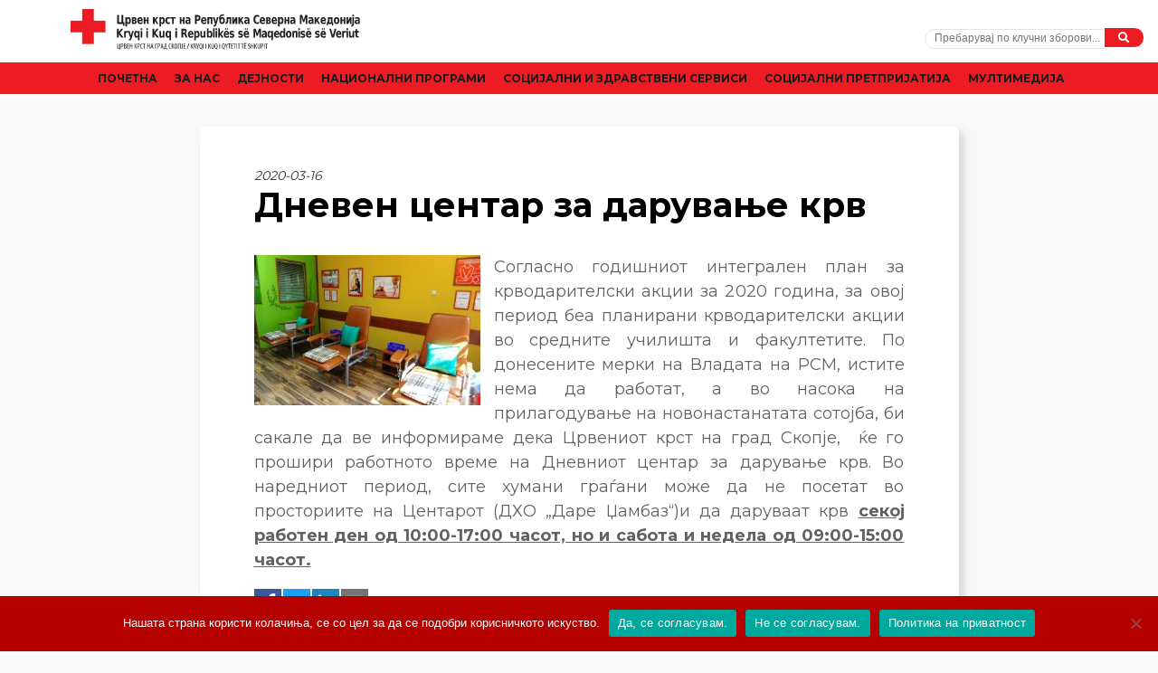

--- FILE ---
content_type: text/html; charset=UTF-8
request_url: https://ckgs.org.mk/novosti/dneven-centar-za-daruvanje-krv/
body_size: 14771
content:
<!doctype html>
<html lang="mk-MK">

<head>
	<meta charset="UTF-8">
	<meta name="viewport" content="width=device-width, initial-scale=1">
	<link rel="profile" href="https://gmpg.org/xfn/11">


	<link href="https://fonts.googleapis.com/css?family=Montserrat:400,700,900" rel="stylesheet">
	<link href="https://fonts.googleapis.com/css?family=Open+Sans:400,400i,700,700i" rel="stylesheet">

	<!-- <link rel="stylesheet" href="https://pro.fontawesome.com/releases/v5.6.1/css/all.css" integrity="sha384-NJXGk7R+8gWGBdutmr+/d6XDokLwQhF1U3VA7FhvBDlOq7cNdI69z7NQdnXxcF7k" crossorigin="anonymous"> -->
	<link rel="stylesheet" href="https://use.fontawesome.com/releases/v5.7.0/css/all.css" integrity="sha384-lZN37f5QGtY3VHgisS14W3ExzMWZxybE1SJSEsQp9S+oqd12jhcu+A56Ebc1zFSJ" crossorigin="anonymous">


	<meta name='robots' content='index, follow, max-image-preview:large, max-snippet:-1, max-video-preview:-1' />

	<!-- This site is optimized with the Yoast SEO plugin v26.8 - https://yoast.com/product/yoast-seo-wordpress/ -->
	<title>Дневен центар за дарување крв - Црвен Крст на Град Скопје</title>
	<link rel="canonical" href="https://ckgs.org.mk/novosti/dneven-centar-za-daruvanje-krv/" />
	<meta property="og:locale" content="mk_MK" />
	<meta property="og:type" content="article" />
	<meta property="og:title" content="Дневен центар за дарување крв - Црвен Крст на Град Скопје" />
	<meta property="og:description" content="Согласно годишниот интегрален план за крводарителски акции за 2020 година, за овој период беа планирани крводарителски акции во средните училишта и факултетите. По донесените мерки на Владата на РСМ, истите нема да работат, а во насока на прилагодување на новонастанатата сотојба, би сакале да ве информираме дека Црвениот крст на град Скопје,  ќе го прошири [&hellip;]" />
	<meta property="og:url" content="https://ckgs.org.mk/novosti/dneven-centar-za-daruvanje-krv/" />
	<meta property="og:site_name" content="Црвен Крст на Град Скопје" />
	<meta property="article:publisher" content="https://www.facebook.com/SkopjeCrvenKrst" />
	<meta property="article:published_time" content="2020-03-16T11:38:13+00:00" />
	<meta property="og:image" content="https://ckgs.org.mk/wp-content/uploads/2020/03/centar-za-daruvanje-krv-scaled.jpg" />
	<meta property="og:image:width" content="2560" />
	<meta property="og:image:height" content="1705" />
	<meta property="og:image:type" content="image/jpeg" />
	<meta name="author" content="admin" />
	<meta name="twitter:card" content="summary_large_image" />
	<meta name="twitter:label1" content="Written by" />
	<meta name="twitter:data1" content="admin" />
	<meta name="twitter:label2" content="Est. reading time" />
	<meta name="twitter:data2" content="1 минута" />
	<script type="application/ld+json" class="yoast-schema-graph">{"@context":"https://schema.org","@graph":[{"@type":"Article","@id":"https://ckgs.org.mk/novosti/dneven-centar-za-daruvanje-krv/#article","isPartOf":{"@id":"https://ckgs.org.mk/novosti/dneven-centar-za-daruvanje-krv/"},"author":{"name":"admin","@id":"https://www.ckgs.org.mk/#/schema/person/8465bbcc95e3f258cb59d076800161f3"},"headline":"Дневен центар за дарување крв","datePublished":"2020-03-16T11:38:13+00:00","mainEntityOfPage":{"@id":"https://ckgs.org.mk/novosti/dneven-centar-za-daruvanje-krv/"},"wordCount":102,"publisher":{"@id":"https://www.ckgs.org.mk/#organization"},"image":{"@id":"https://ckgs.org.mk/novosti/dneven-centar-za-daruvanje-krv/#primaryimage"},"thumbnailUrl":"https://ckgs.org.mk/wp-content/uploads/2020/03/centar-za-daruvanje-krv-scaled.jpg","articleSection":["Новости"],"inLanguage":"mk-MK"},{"@type":"WebPage","@id":"https://ckgs.org.mk/novosti/dneven-centar-za-daruvanje-krv/","url":"https://ckgs.org.mk/novosti/dneven-centar-za-daruvanje-krv/","name":"Дневен центар за дарување крв - Црвен Крст на Град Скопје","isPartOf":{"@id":"https://www.ckgs.org.mk/#website"},"primaryImageOfPage":{"@id":"https://ckgs.org.mk/novosti/dneven-centar-za-daruvanje-krv/#primaryimage"},"image":{"@id":"https://ckgs.org.mk/novosti/dneven-centar-za-daruvanje-krv/#primaryimage"},"thumbnailUrl":"https://ckgs.org.mk/wp-content/uploads/2020/03/centar-za-daruvanje-krv-scaled.jpg","datePublished":"2020-03-16T11:38:13+00:00","breadcrumb":{"@id":"https://ckgs.org.mk/novosti/dneven-centar-za-daruvanje-krv/#breadcrumb"},"inLanguage":"mk-MK","potentialAction":[{"@type":"ReadAction","target":["https://ckgs.org.mk/novosti/dneven-centar-za-daruvanje-krv/"]}]},{"@type":"ImageObject","inLanguage":"mk-MK","@id":"https://ckgs.org.mk/novosti/dneven-centar-za-daruvanje-krv/#primaryimage","url":"https://ckgs.org.mk/wp-content/uploads/2020/03/centar-za-daruvanje-krv-scaled.jpg","contentUrl":"https://ckgs.org.mk/wp-content/uploads/2020/03/centar-za-daruvanje-krv-scaled.jpg","width":2560,"height":1705},{"@type":"BreadcrumbList","@id":"https://ckgs.org.mk/novosti/dneven-centar-za-daruvanje-krv/#breadcrumb","itemListElement":[{"@type":"ListItem","position":1,"name":"Home","item":"https://ckgs.org.mk/"},{"@type":"ListItem","position":2,"name":"Дневен центар за дарување крв"}]},{"@type":"WebSite","@id":"https://www.ckgs.org.mk/#website","url":"https://www.ckgs.org.mk/","name":"Црвен Крст на Град Скопје","description":"заедно со вас од 20 мај 1945 година","publisher":{"@id":"https://www.ckgs.org.mk/#organization"},"potentialAction":[{"@type":"SearchAction","target":{"@type":"EntryPoint","urlTemplate":"https://www.ckgs.org.mk/?s={search_term_string}"},"query-input":{"@type":"PropertyValueSpecification","valueRequired":true,"valueName":"search_term_string"}}],"inLanguage":"mk-MK"},{"@type":"Organization","@id":"https://www.ckgs.org.mk/#organization","name":"Црвен Крст на Град Скопје","url":"https://www.ckgs.org.mk/","logo":{"@type":"ImageObject","inLanguage":"mk-MK","@id":"https://www.ckgs.org.mk/#/schema/logo/image/","url":"https://ckgs.org.mk/wp-content/uploads/2019/12/cksk-logo.jpg","contentUrl":"https://ckgs.org.mk/wp-content/uploads/2019/12/cksk-logo.jpg","width":700,"height":366,"caption":"Црвен Крст на Град Скопје"},"image":{"@id":"https://www.ckgs.org.mk/#/schema/logo/image/"},"sameAs":["https://www.facebook.com/SkopjeCrvenKrst"]},{"@type":"Person","@id":"https://www.ckgs.org.mk/#/schema/person/8465bbcc95e3f258cb59d076800161f3","name":"admin","image":{"@type":"ImageObject","inLanguage":"mk-MK","@id":"https://www.ckgs.org.mk/#/schema/person/image/","url":"https://secure.gravatar.com/avatar/f132ba1b1a5a3d6f3cb6529cef071eedff6082ffed6f37fb7fbbf8dde5dedb6e?s=96&d=mm&r=g","contentUrl":"https://secure.gravatar.com/avatar/f132ba1b1a5a3d6f3cb6529cef071eedff6082ffed6f37fb7fbbf8dde5dedb6e?s=96&d=mm&r=g","caption":"admin"}}]}</script>
	<!-- / Yoast SEO plugin. -->


<link rel="alternate" title="oEmbed (JSON)" type="application/json+oembed" href="https://ckgs.org.mk/wp-json/oembed/1.0/embed?url=https%3A%2F%2Fckgs.org.mk%2Fnovosti%2Fdneven-centar-za-daruvanje-krv%2F" />
<link rel="alternate" title="oEmbed (XML)" type="text/xml+oembed" href="https://ckgs.org.mk/wp-json/oembed/1.0/embed?url=https%3A%2F%2Fckgs.org.mk%2Fnovosti%2Fdneven-centar-za-daruvanje-krv%2F&#038;format=xml" />
<style id='wp-img-auto-sizes-contain-inline-css' type='text/css'>
img:is([sizes=auto i],[sizes^="auto," i]){contain-intrinsic-size:3000px 1500px}
/*# sourceURL=wp-img-auto-sizes-contain-inline-css */
</style>

<style id='wp-emoji-styles-inline-css' type='text/css'>

	img.wp-smiley, img.emoji {
		display: inline !important;
		border: none !important;
		box-shadow: none !important;
		height: 1em !important;
		width: 1em !important;
		margin: 0 0.07em !important;
		vertical-align: -0.1em !important;
		background: none !important;
		padding: 0 !important;
	}
/*# sourceURL=wp-emoji-styles-inline-css */
</style>
<link rel='stylesheet' id='ckrm_payments_style-css' href='https://ckgs.org.mk/wp-content/plugins/ckrm_payments//front/assets/css/style.css?ver=1742157665' type='text/css' media='all' />
<link rel='stylesheet' id='contact-form-7-css' href='https://ckgs.org.mk/wp-content/plugins/contact-form-7/includes/css/styles.css?ver=6.1.4' type='text/css' media='all' />
<link rel='stylesheet' id='cookie-notice-front-css' href='https://ckgs.org.mk/wp-content/plugins/cookie-notice/css/front.min.css?ver=2.5.11' type='text/css' media='all' />
<link rel='stylesheet' id='aa-base-wp-style-css' href='https://ckgs.org.mk/wp-content/themes/aa-base-theme/style.css?ver=ac6cfe8b3993e385bac6f356000daab0' type='text/css' media='all' />
<link rel='stylesheet' id='tomtom-style-css' href='https://ckgs.org.mk/wp-content/themes/aa-base-theme/build/plugins/tomtom/map.css?ver=ac6cfe8b3993e385bac6f356000daab0' type='text/css' media='all' />
<link rel='stylesheet' id='aa-base-main-style-css' href='https://ckgs.org.mk/wp-content/themes/aa-base-theme/build/css/style.css?ver=1738247099' type='text/css' media='all' />
<script type="text/javascript" src="https://ckgs.org.mk/wp-includes/js/jquery/jquery.min.js?ver=3.7.1" id="jquery-core-js"></script>
<script type="text/javascript" src="https://ckgs.org.mk/wp-includes/js/jquery/jquery-migrate.min.js?ver=3.4.1" id="jquery-migrate-js"></script>
<script type="text/javascript" id="ckrm_customs-js-extra">
/* <![CDATA[ */
var plugin_ajax_object = {"ajax_url":"https://ckgs.org.mk/wp-admin/admin-ajax.php"};
//# sourceURL=ckrm_customs-js-extra
/* ]]> */
</script>
<script type="text/javascript" src="https://ckgs.org.mk/wp-content/plugins/ckrm_payments//front/assets/js/custom.js?ver=ac6cfe8b3993e385bac6f356000daab0" id="ckrm_customs-js"></script>
<script type="text/javascript" id="cookie-notice-front-js-before">
/* <![CDATA[ */
var cnArgs = {"ajaxUrl":"https:\/\/ckgs.org.mk\/wp-admin\/admin-ajax.php","nonce":"0de56313e9","hideEffect":"fade","position":"bottom","onScroll":false,"onScrollOffset":100,"onClick":false,"cookieName":"cookie_notice_accepted","cookieTime":2592000,"cookieTimeRejected":2592000,"globalCookie":false,"redirection":false,"cache":true,"revokeCookies":false,"revokeCookiesOpt":"automatic"};

//# sourceURL=cookie-notice-front-js-before
/* ]]> */
</script>
<script type="text/javascript" src="https://ckgs.org.mk/wp-content/plugins/cookie-notice/js/front.min.js?ver=2.5.11" id="cookie-notice-front-js"></script>
<script type="text/javascript" src="https://ckgs.org.mk/wp-content/themes/aa-base-theme/build/plugins/tomtom/tomtom.min.js?ver=ac6cfe8b3993e385bac6f356000daab0" id="tomtom-scripts-js"></script>
<script type="text/javascript" src="https://ckgs.org.mk/wp-content/themes/aa-base-theme/build/js/app.min.js?ver=ac6cfe8b3993e385bac6f356000daab0" id="aa-base-main-scripts-js"></script>
<link rel="https://api.w.org/" href="https://ckgs.org.mk/wp-json/" /><link rel="alternate" title="JSON" type="application/json" href="https://ckgs.org.mk/wp-json/wp/v2/posts/8762" /><link rel="EditURI" type="application/rsd+xml" title="RSD" href="https://ckgs.org.mk/xmlrpc.php?rsd" />

<link rel='shortlink' href='https://ckgs.org.mk/?p=8762' />
<link rel="apple-touch-icon" sizes="180x180" href="/wp-content/uploads/fbrfg/apple-touch-icon.png">
<link rel="icon" type="image/png" sizes="32x32" href="/wp-content/uploads/fbrfg/favicon-32x32.png">
<link rel="icon" type="image/png" sizes="16x16" href="/wp-content/uploads/fbrfg/favicon-16x16.png">
<link rel="manifest" href="/wp-content/uploads/fbrfg/site.webmanifest">
<link rel="mask-icon" href="/wp-content/uploads/fbrfg/safari-pinned-tab.svg" color="#5bbad5">
<link rel="shortcut icon" href="/wp-content/uploads/fbrfg/favicon.ico">
<meta name="msapplication-TileColor" content="#ffffff">
<meta name="msapplication-config" content="/wp-content/uploads/fbrfg/browserconfig.xml">
<meta name="theme-color" content="#ffffff">
</head>

<body class="wp-singular post-template-default single single-post postid-8762 single-format-standard wp-theme-aa-base-theme cookies-not-set">

<div id="page" class="site">

	<header id="masthead" class="site-header">

		<div class="container">
			<div class="hdr-row">

				<div class="site-logo">
					<a href="https://ckgs.org.mk"><img src="https://ckgs.org.mk/wp-content/uploads/2019/10/ckrm-skopje-logo.svg" /></a>
				</div>

				<div class="srch-form">
					<form method="get" id="searchform" action="https://ckgs.org.mk/">
    <input type="text" class="field" name="s" id="s" value="" placeholder="Пребарувај по клучни зборови..." />
    <button type="submit" class="submit btn" name="submit" id="searchsubmit"><i class="fas fa-search"></i></button>
</form>

<form method="get" id="searchform-date" action="https://ckgs.org.mk/">
    <div>Пребарувај по датум:</div>
    <input type="hidden" name="s" value="search_date" />
    <input type="date" class="field" name="from" id="from" value="" placeholder="Датум од" />
    <input type="date" class="field" name="to" id="to" value="" placeholder="Датум до" />
    <button type="submit" class="submit btn" name="submit" id="searchsubmit"><i class="fas fa-search"></i></button>
</form>				</div>
				
			</div>
		</div>

		<div class="full-menu">
			<nav id="site-navigation" class="main-navigation">
				<div class="menu-main-menu-container"><ul id="primary-menu" class="menu"><li id="menu-item-169" class="menu-item menu-item-type-post_type menu-item-object-page menu-item-home menu-item-169"><a href="https://ckgs.org.mk/">Почетна</a></li>
<li id="menu-item-7844" class="menu-item menu-item-type-custom menu-item-object-custom menu-item-has-children menu-item-7844"><a href="#">За Нас</a>
<ul class="sub-menu">
	<li id="menu-item-161" class="menu-item menu-item-type-post_type menu-item-object-page menu-item-161"><a href="https://ckgs.org.mk/za-nas/misija-i-vizija/">Мисија и Визија</a></li>
	<li id="menu-item-160" class="menu-item menu-item-type-post_type menu-item-object-page menu-item-160"><a href="https://ckgs.org.mk/za-nas/istorijat-na-crven-krst-na-grad-skopje/">Историјат на Црвен Крст на Град Скопје</a></li>
	<li id="menu-item-164" class="menu-item menu-item-type-post_type menu-item-object-page menu-item-164"><a href="https://ckgs.org.mk/za-nas/struktura/">Структура</a></li>
	<li id="menu-item-163" class="menu-item menu-item-type-post_type menu-item-object-page menu-item-163"><a href="https://ckgs.org.mk/za-nas/statut/">Статут</a></li>
</ul>
</li>
<li id="menu-item-17307" class="menu-item menu-item-type-custom menu-item-object-custom menu-item-has-children menu-item-17307"><a href="#">Дејности</a>
<ul class="sub-menu">
	<li id="menu-item-149" class="menu-item menu-item-type-post_type menu-item-object-page menu-item-149"><a href="https://ckgs.org.mk/dejnosti/diseminacija/">Дисеминација</a></li>
	<li id="menu-item-150" class="menu-item menu-item-type-post_type menu-item-object-page menu-item-150"><a href="https://ckgs.org.mk/dejnosti/zdravstveno-preventivna-dejnost/">Здравствено превентивна дејност</a></li>
	<li id="menu-item-151" class="menu-item menu-item-type-post_type menu-item-object-page menu-item-151"><a href="https://ckgs.org.mk/dejnosti/informiranje/">Информирање</a></li>
	<li id="menu-item-152" class="menu-item menu-item-type-post_type menu-item-object-page menu-item-152"><a href="https://ckgs.org.mk/dejnosti/krvodaritelstvo/">Крводарителство</a></li>
	<li id="menu-item-153" class="menu-item menu-item-type-post_type menu-item-object-page menu-item-153"><a href="https://ckgs.org.mk/dejnosti/mladi/">Млади</a></li>
	<li id="menu-item-154" class="menu-item menu-item-type-post_type menu-item-object-page menu-item-154"><a href="https://ckgs.org.mk/dejnosti/podgotvenost-i-dejstvuvanje-pri-katastrofi/">Подготвеност и дејствување при катастрофи</a></li>
	<li id="menu-item-156" class="menu-item menu-item-type-post_type menu-item-object-page menu-item-156"><a href="https://ckgs.org.mk/dejnosti/socijalno-humantirana-dejnost/">Социјално Хумантирана Дејност</a></li>
	<li id="menu-item-8124" class="menu-item menu-item-type-post_type menu-item-object-page menu-item-8124"><a href="https://ckgs.org.mk/dejnosti/tvining-programi/">Твининг Програми</a></li>
</ul>
</li>
<li id="menu-item-7846" class="menu-item menu-item-type-custom menu-item-object-custom menu-item-has-children menu-item-7846"><a href="#">Национални програми</a>
<ul class="sub-menu">
	<li id="menu-item-7897" class="menu-item menu-item-type-post_type menu-item-object-page menu-item-7897"><a href="https://ckgs.org.mk/cka-phv/istorijat/">ЦКА-ПХВ</a></li>
	<li id="menu-item-155" class="menu-item menu-item-type-post_type menu-item-object-page menu-item-155"><a href="https://ckgs.org.mk/dejnosti/programa-za-pomosh-na-migranti-begalci-vo-rsm/">Програма за помош на мигранти/бегалци во РСМ</a></li>
</ul>
</li>
<li id="menu-item-7776" class="menu-item menu-item-type-custom menu-item-object-custom menu-item-has-children menu-item-7776"><a href="#">Cоцијални и здравствени сервиси</a>
<ul class="sub-menu">
	<li id="menu-item-15856" class="menu-item menu-item-type-post_type menu-item-object-centres menu-item-15856"><a href="https://ckgs.org.mk/centar/edukativen-trening-centar-za-obuki-za-vozrasni/">ЕДУКАТИВЕН ТРЕНИНГ ЦЕНТАР ЗА ОБУКИ ЗА ВОЗРАСНИ</a></li>
	<li id="menu-item-15166" class="menu-item menu-item-type-post_type menu-item-object-centres menu-item-15166"><a href="https://ckgs.org.mk/centar/centar-za-prva-pomosh-crven-krst-na-grad-skopje/">Центар за прва помош – Црвен крст на град Скопје</a></li>
	<li id="menu-item-8647" class="menu-item menu-item-type-post_type menu-item-object-centres menu-item-8647"><a href="https://ckgs.org.mk/centar/dneven-centar-za-lica-so-intelektualna-poprechenost-nad-18-godini-prolet/">Дневен Центар за лица со интелектуална попреченост над 18 години “Пролет”</a></li>
	<li id="menu-item-8138" class="menu-item menu-item-type-post_type menu-item-object-centres menu-item-8138"><a href="https://ckgs.org.mk/centar/dneven-centar-za-stari-lica-dare-dzambaz-chair-saraj/">„ДНЕВЕН ЦЕНТАР ЗА СТАРИ ЛИЦА И ЦЕНТАР ЗА ДАВАЊЕ ПОМОШ ВО ДОМАШНИ УСЛОВИ“</a></li>
	<li id="menu-item-8148" class="menu-item menu-item-type-post_type menu-item-object-centres menu-item-8148"><a href="https://ckgs.org.mk/centar/centar-za-daruvanje-krv/">Дневен Центар за дарување крв &#8211; „Нова локација за вашата хуманост“</a></li>
	<li id="menu-item-7779" class="menu-item menu-item-type-post_type menu-item-object-page menu-item-7779"><a href="https://ckgs.org.mk/socijalni-i-zdravstveni-servisi/lichna-asistencija-na-lica-so-poprechenost/">Лична асистенција на лица со попреченост</a></li>
	<li id="menu-item-15301" class="menu-item menu-item-type-post_type menu-item-object-page menu-item-15301"><a href="https://ckgs.org.mk/socijalni-i-zdravstveni-servisi/pomagateli-na-ranlivi-celni-grupi-na-korisnici/">Помагатели на ранливи целни групи на корисници</a></li>
	<li id="menu-item-8104" class="menu-item menu-item-type-post_type menu-item-object-centres menu-item-8104"><a href="https://ckgs.org.mk/centar/punkt-za-bezdomnici-momin-potok/">Пункт за бездомници – Момин поток</a></li>
	<li id="menu-item-7781" class="menu-item menu-item-type-post_type menu-item-object-page menu-item-7781"><a href="https://ckgs.org.mk/socijalni-i-zdravstveni-servisi/centar-za-poddrshka-na-lica-so-oshteten-vid/">Центар за поддршка на лица со оштетен вид</a></li>
</ul>
</li>
<li id="menu-item-7772" class="menu-item menu-item-type-custom menu-item-object-custom menu-item-has-children menu-item-7772"><a href="#">Социјални Претпријатија</a>
<ul class="sub-menu">
	<li id="menu-item-16102" class="menu-item menu-item-type-post_type menu-item-object-centres menu-item-16102"><a href="https://ckgs.org.mk/centar/poseben-transport-za-stari-lica-i-lica-so-poprechenost/">Посебен транспорт за стари лица и лица со попреченост</a></li>
	<li id="menu-item-7775" class="menu-item menu-item-type-post_type menu-item-object-centres menu-item-7775"><a href="https://ckgs.org.mk/centar/centar-solferino/">Центар Солферино</a></li>
	<li id="menu-item-7774" class="menu-item menu-item-type-post_type menu-item-object-centres menu-item-7774"><a href="https://ckgs.org.mk/centar/kopche/">Копче</a></li>
	<li id="menu-item-8121" class="menu-item menu-item-type-post_type menu-item-object-centres menu-item-8121"><a href="https://ckgs.org.mk/centar/nega-centar/">Нега Центар</a></li>
	<li id="menu-item-16356" class="menu-item menu-item-type-post_type menu-item-object-centres menu-item-16356"><a href="https://ckgs.org.mk/centar/itno-kopche/">ИТНО КОПЧЕ</a></li>
</ul>
</li>
<li id="menu-item-7793" class="menu-item menu-item-type-custom menu-item-object-custom menu-item-has-children menu-item-7793"><a href="#">Мултимедија</a>
<ul class="sub-menu">
	<li id="menu-item-7794" class="menu-item menu-item-type-taxonomy menu-item-object-multimedia_category menu-item-7794"><a href="https://ckgs.org.mk/multimedia-categories/fotografii-od-aktivnosti/">Фотографии од активности</a></li>
	<li id="menu-item-7795" class="menu-item menu-item-type-taxonomy menu-item-object-multimedia_category menu-item-7795"><a href="https://ckgs.org.mk/multimedia-categories/video/">Видео</a></li>
	<li id="menu-item-8484" class="menu-item menu-item-type-taxonomy menu-item-object-multimedia_category menu-item-8484"><a href="https://ckgs.org.mk/multimedia-categories/albumi/">Албуми</a></li>
</ul>
</li>
</ul></div>			</nav>
		</div>

		<a id="mobMenuBtn" href="#"><span></span></a>

	</header>

	<div class="mobile-menu">
		<div class="search-form">
			<form method="get" id="searchform" action="https://ckgs.org.mk/">
    <input type="text" class="field" name="s" id="s" value="" placeholder="Пребарувај по клучни зборови..." />
    <button type="submit" class="submit btn" name="submit" id="searchsubmit"><i class="fas fa-search"></i></button>
</form>

<form method="get" id="searchform-date" action="https://ckgs.org.mk/">
    <div>Пребарувај по датум:</div>
    <input type="hidden" name="s" value="search_date" />
    <input type="date" class="field" name="from" id="from" value="" placeholder="Датум од" />
    <input type="date" class="field" name="to" id="to" value="" placeholder="Датум до" />
    <button type="submit" class="submit btn" name="submit" id="searchsubmit"><i class="fas fa-search"></i></button>
</form>		</div>
		<nav id="site-navigation" class="main-navigation">
			<div class="menu-main-menu-container"><ul id="primary-menu" class="menu"><li class="menu-item menu-item-type-post_type menu-item-object-page menu-item-home menu-item-169"><a href="https://ckgs.org.mk/">Почетна</a></li>
<li class="menu-item menu-item-type-custom menu-item-object-custom menu-item-has-children menu-item-7844"><a href="#">За Нас</a>
<ul class="sub-menu">
	<li class="menu-item menu-item-type-post_type menu-item-object-page menu-item-161"><a href="https://ckgs.org.mk/za-nas/misija-i-vizija/">Мисија и Визија</a></li>
	<li class="menu-item menu-item-type-post_type menu-item-object-page menu-item-160"><a href="https://ckgs.org.mk/za-nas/istorijat-na-crven-krst-na-grad-skopje/">Историјат на Црвен Крст на Град Скопје</a></li>
	<li class="menu-item menu-item-type-post_type menu-item-object-page menu-item-164"><a href="https://ckgs.org.mk/za-nas/struktura/">Структура</a></li>
	<li class="menu-item menu-item-type-post_type menu-item-object-page menu-item-163"><a href="https://ckgs.org.mk/za-nas/statut/">Статут</a></li>
</ul>
</li>
<li class="menu-item menu-item-type-custom menu-item-object-custom menu-item-has-children menu-item-17307"><a href="#">Дејности</a>
<ul class="sub-menu">
	<li class="menu-item menu-item-type-post_type menu-item-object-page menu-item-149"><a href="https://ckgs.org.mk/dejnosti/diseminacija/">Дисеминација</a></li>
	<li class="menu-item menu-item-type-post_type menu-item-object-page menu-item-150"><a href="https://ckgs.org.mk/dejnosti/zdravstveno-preventivna-dejnost/">Здравствено превентивна дејност</a></li>
	<li class="menu-item menu-item-type-post_type menu-item-object-page menu-item-151"><a href="https://ckgs.org.mk/dejnosti/informiranje/">Информирање</a></li>
	<li class="menu-item menu-item-type-post_type menu-item-object-page menu-item-152"><a href="https://ckgs.org.mk/dejnosti/krvodaritelstvo/">Крводарителство</a></li>
	<li class="menu-item menu-item-type-post_type menu-item-object-page menu-item-153"><a href="https://ckgs.org.mk/dejnosti/mladi/">Млади</a></li>
	<li class="menu-item menu-item-type-post_type menu-item-object-page menu-item-154"><a href="https://ckgs.org.mk/dejnosti/podgotvenost-i-dejstvuvanje-pri-katastrofi/">Подготвеност и дејствување при катастрофи</a></li>
	<li class="menu-item menu-item-type-post_type menu-item-object-page menu-item-156"><a href="https://ckgs.org.mk/dejnosti/socijalno-humantirana-dejnost/">Социјално Хумантирана Дејност</a></li>
	<li class="menu-item menu-item-type-post_type menu-item-object-page menu-item-8124"><a href="https://ckgs.org.mk/dejnosti/tvining-programi/">Твининг Програми</a></li>
</ul>
</li>
<li class="menu-item menu-item-type-custom menu-item-object-custom menu-item-has-children menu-item-7846"><a href="#">Национални програми</a>
<ul class="sub-menu">
	<li class="menu-item menu-item-type-post_type menu-item-object-page menu-item-7897"><a href="https://ckgs.org.mk/cka-phv/istorijat/">ЦКА-ПХВ</a></li>
	<li class="menu-item menu-item-type-post_type menu-item-object-page menu-item-155"><a href="https://ckgs.org.mk/dejnosti/programa-za-pomosh-na-migranti-begalci-vo-rsm/">Програма за помош на мигранти/бегалци во РСМ</a></li>
</ul>
</li>
<li class="menu-item menu-item-type-custom menu-item-object-custom menu-item-has-children menu-item-7776"><a href="#">Cоцијални и здравствени сервиси</a>
<ul class="sub-menu">
	<li class="menu-item menu-item-type-post_type menu-item-object-centres menu-item-15856"><a href="https://ckgs.org.mk/centar/edukativen-trening-centar-za-obuki-za-vozrasni/">ЕДУКАТИВЕН ТРЕНИНГ ЦЕНТАР ЗА ОБУКИ ЗА ВОЗРАСНИ</a></li>
	<li class="menu-item menu-item-type-post_type menu-item-object-centres menu-item-15166"><a href="https://ckgs.org.mk/centar/centar-za-prva-pomosh-crven-krst-na-grad-skopje/">Центар за прва помош – Црвен крст на град Скопје</a></li>
	<li class="menu-item menu-item-type-post_type menu-item-object-centres menu-item-8647"><a href="https://ckgs.org.mk/centar/dneven-centar-za-lica-so-intelektualna-poprechenost-nad-18-godini-prolet/">Дневен Центар за лица со интелектуална попреченост над 18 години “Пролет”</a></li>
	<li class="menu-item menu-item-type-post_type menu-item-object-centres menu-item-8138"><a href="https://ckgs.org.mk/centar/dneven-centar-za-stari-lica-dare-dzambaz-chair-saraj/">„ДНЕВЕН ЦЕНТАР ЗА СТАРИ ЛИЦА И ЦЕНТАР ЗА ДАВАЊЕ ПОМОШ ВО ДОМАШНИ УСЛОВИ“</a></li>
	<li class="menu-item menu-item-type-post_type menu-item-object-centres menu-item-8148"><a href="https://ckgs.org.mk/centar/centar-za-daruvanje-krv/">Дневен Центар за дарување крв &#8211; „Нова локација за вашата хуманост“</a></li>
	<li class="menu-item menu-item-type-post_type menu-item-object-page menu-item-7779"><a href="https://ckgs.org.mk/socijalni-i-zdravstveni-servisi/lichna-asistencija-na-lica-so-poprechenost/">Лична асистенција на лица со попреченост</a></li>
	<li class="menu-item menu-item-type-post_type menu-item-object-page menu-item-15301"><a href="https://ckgs.org.mk/socijalni-i-zdravstveni-servisi/pomagateli-na-ranlivi-celni-grupi-na-korisnici/">Помагатели на ранливи целни групи на корисници</a></li>
	<li class="menu-item menu-item-type-post_type menu-item-object-centres menu-item-8104"><a href="https://ckgs.org.mk/centar/punkt-za-bezdomnici-momin-potok/">Пункт за бездомници – Момин поток</a></li>
	<li class="menu-item menu-item-type-post_type menu-item-object-page menu-item-7781"><a href="https://ckgs.org.mk/socijalni-i-zdravstveni-servisi/centar-za-poddrshka-na-lica-so-oshteten-vid/">Центар за поддршка на лица со оштетен вид</a></li>
</ul>
</li>
<li class="menu-item menu-item-type-custom menu-item-object-custom menu-item-has-children menu-item-7772"><a href="#">Социјални Претпријатија</a>
<ul class="sub-menu">
	<li class="menu-item menu-item-type-post_type menu-item-object-centres menu-item-16102"><a href="https://ckgs.org.mk/centar/poseben-transport-za-stari-lica-i-lica-so-poprechenost/">Посебен транспорт за стари лица и лица со попреченост</a></li>
	<li class="menu-item menu-item-type-post_type menu-item-object-centres menu-item-7775"><a href="https://ckgs.org.mk/centar/centar-solferino/">Центар Солферино</a></li>
	<li class="menu-item menu-item-type-post_type menu-item-object-centres menu-item-7774"><a href="https://ckgs.org.mk/centar/kopche/">Копче</a></li>
	<li class="menu-item menu-item-type-post_type menu-item-object-centres menu-item-8121"><a href="https://ckgs.org.mk/centar/nega-centar/">Нега Центар</a></li>
	<li class="menu-item menu-item-type-post_type menu-item-object-centres menu-item-16356"><a href="https://ckgs.org.mk/centar/itno-kopche/">ИТНО КОПЧЕ</a></li>
</ul>
</li>
<li class="menu-item menu-item-type-custom menu-item-object-custom menu-item-has-children menu-item-7793"><a href="#">Мултимедија</a>
<ul class="sub-menu">
	<li class="menu-item menu-item-type-taxonomy menu-item-object-multimedia_category menu-item-7794"><a href="https://ckgs.org.mk/multimedia-categories/fotografii-od-aktivnosti/">Фотографии од активности</a></li>
	<li class="menu-item menu-item-type-taxonomy menu-item-object-multimedia_category menu-item-7795"><a href="https://ckgs.org.mk/multimedia-categories/video/">Видео</a></li>
	<li class="menu-item menu-item-type-taxonomy menu-item-object-multimedia_category menu-item-8484"><a href="https://ckgs.org.mk/multimedia-categories/albumi/">Албуми</a></li>
</ul>
</li>
</ul></div>		</nav>
	</div>

	<div id="content" class="site-content">

<main id="main" class="site-main">


	
		<section class="page-content">
			<div class="container">
				<div class="row justify-content-center">
					<div class="col-xl-9">

						<div class="page-content-box">

															<div class="page-date">2020-03-16</div>
														
							<h1 class="page-title">Дневен центар за дарување крв</h1>

														<div class="ft-img">
								<a data-fancybox="group" href="https://ckgs.org.mk/wp-content/uploads/2020/03/centar-za-daruvanje-krv-scaled.jpg"><img width="350" height="233" src="[data-uri]" class="attachment-single-small size-single-small b-lazy wp-post-image" alt="" decoding="async" fetchpriority="high" srcset="https://ckgs.org.mk/wp-content/uploads/2020/03/centar-za-daruvanje-krv-350x233.jpg 350w, https://ckgs.org.mk/wp-content/uploads/2020/03/centar-za-daruvanje-krv-300x200.jpg 300w, https://ckgs.org.mk/wp-content/uploads/2020/03/centar-za-daruvanje-krv-1024x682.jpg 1024w, https://ckgs.org.mk/wp-content/uploads/2020/03/centar-za-daruvanje-krv-768x511.jpg 768w, https://ckgs.org.mk/wp-content/uploads/2020/03/centar-za-daruvanje-krv-1536x1023.jpg 1536w, https://ckgs.org.mk/wp-content/uploads/2020/03/centar-za-daruvanje-krv-2048x1364.jpg 2048w" sizes="(max-width: 350px) 100vw, 350px" data-src="https://ckgs.org.mk/wp-content/uploads/2020/03/centar-za-daruvanje-krv-350x233.jpg" /></a>
							</div>
														
							<p style="font-weight: 400;">Согласно годишниот интегрален план за крводарителски акции за 2020 година, за овој период беа планирани крводарителски акции во средните училишта и факултетите. По донесените мерки на Владата на РСМ, истите нема да работат, а во насока на прилагодување на новонастанатата сотојба, би сакале да ве информираме дека Црвениот крст на град Скопје,  ќе го прошири работното време на Дневниот центар за дарување крв. Во наредниот период, сите хумани граѓани може да не посетат во просториите на Центарот (ДХО „Даре Џамбаз“)и да даруваат крв <strong><u>секој работен ден од 10:00-17:00 часот, но и сабота и недела од 09:00-15:00 часот.</u></strong></p>

							
								<div class="ssk-group ssk-sm">
									<a href="" class="ssk ssk-facebook"></a>
									<a href="" class="ssk ssk-twitter"></a>
									<a href="" class="ssk ssk-linkedin"></a>
									<a href="" class="ssk ssk-email"></a>
								</div>

							
							
						</div>

						
					</div>
				</div>
			</div>
		</section>
		
	
</main><!-- #main -->

        <section class="section-principles">
            <div class="section-title">Принципи</div>
            <div class="row justify-content-center">
                            <div class="pr-box">
                    <div class="pr-circle">
                        <div class="pr-circle-box">
                            <div class="pr-icon"><img class="b-lazy" data-src="https://ckgs.org.mk/wp-content/uploads/2019/04/humanost.svg" src="[data-uri]" /></div>
                            <div class="pr-title">Хуманост</div>
                            <div class="pr-text">Меѓународното движење на Црвениот крст и Црвената полумесечина настана како резултат на желбата да им се помогне на ранетите на бојното поле и тоа без било каква пристрасност, како и да го спречи и олесни човековото страдање секогаш кога е тоа можно.</div>
                        </div>
                    </div>
                </div>
                                <div class="pr-box">
                    <div class="pr-circle">
                        <div class="pr-circle-box">
                            <div class="pr-icon"><img class="b-lazy" data-src="https://ckgs.org.mk/wp-content/uploads/2019/04/edinstvo.svg" src="[data-uri]" /></div>
                            <div class="pr-title">Единство</div>
                            <div class="pr-text">Во една држава може да има само едно национално друштво на Црвениот крст или Црвената полумесечина. Мора да биде отворено за сите и да ја извршува својата хуманитарна работа на целата територија во земјата.</div>
                        </div>
                    </div>
                </div>
                                <div class="pr-box">
                    <div class="pr-circle">
                        <div class="pr-circle-box">
                            <div class="pr-icon"><img class="b-lazy" data-src="https://ckgs.org.mk/wp-content/uploads/2019/04/univerzalnost.svg" src="[data-uri]" /></div>
                            <div class="pr-title">Универзалност</div>
                            <div class="pr-text">Меѓународното Движење на Црвениот крст и Црвената полумесечина, во кое сите друштва што го сочинуваат имаат еднаков статус, одговорности и должности взаемно да се помагаат, делува во целиот свет.</div>
                        </div>
                    </div>
                </div>
                                <div class="pr-box">
                    <div class="pr-circle">
                        <div class="pr-circle-box">
                            <div class="pr-icon"><img class="b-lazy" data-src="https://ckgs.org.mk/wp-content/uploads/2019/04/dobrovolnost.svg" src="[data-uri]" /></div>
                            <div class="pr-title">Доброволност</div>
                            <div class="pr-text">Тоа е движење за давање на доброволна помош кое не е инспирирано од материјални побуди.</div>
                        </div>
                    </div>
                </div>
                                <div class="pr-box">
                    <div class="pr-circle">
                        <div class="pr-circle-box">
                            <div class="pr-icon"><img class="b-lazy" data-src="https://ckgs.org.mk/wp-content/uploads/2019/04/neutralnost.svg" src="[data-uri]" /></div>
                            <div class="pr-title">Неутралност</div>
                            <div class="pr-text">Меѓународното движење на Црвениот крст и Црвената полумесечина настана како резултат на желбата да им се помогне на ранетите на бојното поле и тоа без било каква пристрасност, како и да го спречи и олесни човековото страдање секогаш кога е тоа можно.</div>
                        </div>
                    </div>
                </div>
                                <div class="pr-box">
                    <div class="pr-circle">
                        <div class="pr-circle-box">
                            <div class="pr-icon"><img class="b-lazy" data-src="https://ckgs.org.mk/wp-content/uploads/2019/04/nepristrasnost.svg" src="[data-uri]" /></div>
                            <div class="pr-title">Непристраност</div>
                            <div class="pr-text">Не прави дискриминација врз основа на национална, расна, верска и класна припадност или политичко убедување. Настојува да ги олесни страдањата на поединците, водејќи се исклучиво од нивните потреби но, давајќи приоритет на најитните случаи.</div>
                        </div>
                    </div>
                </div>
                                <div class="pr-box">
                    <div class="pr-circle">
                        <div class="pr-circle-box">
                            <div class="pr-icon"><img class="b-lazy" data-src="https://ckgs.org.mk/wp-content/uploads/2019/04/nezavisnost.svg" src="[data-uri]" /></div>
                            <div class="pr-title">Независност</div>
                            <div class="pr-text">Движењето е независно. Националните друштва иако делуваат како дополнение на хуманитарните служби на владите и се предмет на регулирање на националното законодавство, мораат да ја зачуваат автономноста за да можат да дејствуваат во секое време, согласно со принципите на Движењето.</div>
                        </div>
                    </div>
                </div>
                            </div>
        </section>
        
	</div><!-- #content -->

	<footer id="colophon" class="site-footer">

		<!-- <a id="triangleScrollUp" href="#"><span>Скрол нагоре</span></a> -->

		<div class="container">
			<div class="footer-box">
				<ul class="social-icons"><li><a target="_blank" href="https://www.facebook.com/%D0%A6%D1%80%D0%B2%D0%B5%D0%BD-%D0%BA%D1%80%D1%81%D1%82-%D0%BD%D0%B0-%D0%B3%D1%80%D0%B0%D0%B4-%D0%A1%D0%BA%D0%BE%D0%BF%D1%98%D0%B5City-Red-Cross-of-Skopje-1460662487577240/"><i class="fab fa-facebook-f"></i></a></li><li><a target="_blank" href="https://www.instagram.com/cityredcrossofskopje/"><i class="fab fa-instagram"></i></a></li><li><a target="_blank" href="https://twitter.com/SkopjeRedCross"><i class="fab fa-twitter"></i></a></li><li><a target="_blank" href="mailto:skopje@redcross.org.mk"><i class="far fa-envelope"></i></a></li><li><a target="_blank" href="tel:+389 2 3139 578"><i class="fas fa-phone"></i></a></li></ul>			</div>
			<div class="footer-box">
				<div class="menu-footer-menu-container"><ul id="footer-menu" class="menu"><li id="menu-item-177" class="menu-item menu-item-type-post_type menu-item-object-page menu-item-home menu-item-177"><a href="https://ckgs.org.mk/">Почетна</a></li>
<li id="menu-item-173" class="menu-item menu-item-type-post_type menu-item-object-page menu-item-173"><a href="https://ckgs.org.mk/za-nas/misija-i-vizija/">Мисија и Визија</a></li>
<li id="menu-item-176" class="menu-item menu-item-type-post_type menu-item-object-page menu-item-176"><a href="https://ckgs.org.mk/partneri/">Партнери</a></li>
<li id="menu-item-175" class="menu-item menu-item-type-post_type menu-item-object-page menu-item-175"><a href="https://ckgs.org.mk/kontakt/">Контакт</a></li>
<li id="menu-item-16520" class="menu-item menu-item-type-post_type menu-item-object-page menu-item-16520"><a href="https://ckgs.org.mk/politika-za-privatnost/">Политика за приватност</a></li>
<li id="menu-item-16521" class="menu-item menu-item-type-post_type menu-item-object-page menu-item-16521"><a href="https://ckgs.org.mk/politika-za-kolachinja/">Политика за колачиња</a></li>
<li id="menu-item-16531" class="menu-item menu-item-type-post_type menu-item-object-page menu-item-16531"><a href="https://ckgs.org.mk/oficer-za-lichni-podatoci/">Офицер за лични податоци</a></li>
</ul></div>			</div>
		</div>
		<div class="site-info">
			&copy; Copyright. Црвен Крст на Град Скопје. 2026.
			<span class="sep"> | </span>
			Designed and Developed by: <a href="https://andreyagovski.com">AA</a>
		</div>
	</footer>
</div>

<script type="speculationrules">
{"prefetch":[{"source":"document","where":{"and":[{"href_matches":"/*"},{"not":{"href_matches":["/wp-*.php","/wp-admin/*","/wp-content/uploads/*","/wp-content/*","/wp-content/plugins/*","/wp-content/themes/aa-base-theme/*","/*\\?(.+)"]}},{"not":{"selector_matches":"a[rel~=\"nofollow\"]"}},{"not":{"selector_matches":".no-prefetch, .no-prefetch a"}}]},"eagerness":"conservative"}]}
</script>
<script type="text/javascript" src="https://ckgs.org.mk/wp-content/plugins/ckrm_payments//front/assets/js/parsley.min.js?ver=1.0" id="parsley-js"></script>
<script type="text/javascript" src="https://ckgs.org.mk/wp-includes/js/dist/hooks.min.js?ver=dd5603f07f9220ed27f1" id="wp-hooks-js"></script>
<script type="text/javascript" src="https://ckgs.org.mk/wp-includes/js/dist/i18n.min.js?ver=c26c3dc7bed366793375" id="wp-i18n-js"></script>
<script type="text/javascript" id="wp-i18n-js-after">
/* <![CDATA[ */
wp.i18n.setLocaleData( { 'text direction\u0004ltr': [ 'ltr' ] } );
//# sourceURL=wp-i18n-js-after
/* ]]> */
</script>
<script type="text/javascript" src="https://ckgs.org.mk/wp-content/plugins/contact-form-7/includes/swv/js/index.js?ver=6.1.4" id="swv-js"></script>
<script type="text/javascript" id="contact-form-7-js-before">
/* <![CDATA[ */
var wpcf7 = {
    "api": {
        "root": "https:\/\/ckgs.org.mk\/wp-json\/",
        "namespace": "contact-form-7\/v1"
    },
    "cached": 1
};
//# sourceURL=contact-form-7-js-before
/* ]]> */
</script>
<script type="text/javascript" src="https://ckgs.org.mk/wp-content/plugins/contact-form-7/includes/js/index.js?ver=6.1.4" id="contact-form-7-js"></script>
<script id="wp-emoji-settings" type="application/json">
{"baseUrl":"https://s.w.org/images/core/emoji/17.0.2/72x72/","ext":".png","svgUrl":"https://s.w.org/images/core/emoji/17.0.2/svg/","svgExt":".svg","source":{"concatemoji":"https://ckgs.org.mk/wp-includes/js/wp-emoji-release.min.js?ver=ac6cfe8b3993e385bac6f356000daab0"}}
</script>
<script type="module">
/* <![CDATA[ */
/*! This file is auto-generated */
const a=JSON.parse(document.getElementById("wp-emoji-settings").textContent),o=(window._wpemojiSettings=a,"wpEmojiSettingsSupports"),s=["flag","emoji"];function i(e){try{var t={supportTests:e,timestamp:(new Date).valueOf()};sessionStorage.setItem(o,JSON.stringify(t))}catch(e){}}function c(e,t,n){e.clearRect(0,0,e.canvas.width,e.canvas.height),e.fillText(t,0,0);t=new Uint32Array(e.getImageData(0,0,e.canvas.width,e.canvas.height).data);e.clearRect(0,0,e.canvas.width,e.canvas.height),e.fillText(n,0,0);const a=new Uint32Array(e.getImageData(0,0,e.canvas.width,e.canvas.height).data);return t.every((e,t)=>e===a[t])}function p(e,t){e.clearRect(0,0,e.canvas.width,e.canvas.height),e.fillText(t,0,0);var n=e.getImageData(16,16,1,1);for(let e=0;e<n.data.length;e++)if(0!==n.data[e])return!1;return!0}function u(e,t,n,a){switch(t){case"flag":return n(e,"\ud83c\udff3\ufe0f\u200d\u26a7\ufe0f","\ud83c\udff3\ufe0f\u200b\u26a7\ufe0f")?!1:!n(e,"\ud83c\udde8\ud83c\uddf6","\ud83c\udde8\u200b\ud83c\uddf6")&&!n(e,"\ud83c\udff4\udb40\udc67\udb40\udc62\udb40\udc65\udb40\udc6e\udb40\udc67\udb40\udc7f","\ud83c\udff4\u200b\udb40\udc67\u200b\udb40\udc62\u200b\udb40\udc65\u200b\udb40\udc6e\u200b\udb40\udc67\u200b\udb40\udc7f");case"emoji":return!a(e,"\ud83e\u1fac8")}return!1}function f(e,t,n,a){let r;const o=(r="undefined"!=typeof WorkerGlobalScope&&self instanceof WorkerGlobalScope?new OffscreenCanvas(300,150):document.createElement("canvas")).getContext("2d",{willReadFrequently:!0}),s=(o.textBaseline="top",o.font="600 32px Arial",{});return e.forEach(e=>{s[e]=t(o,e,n,a)}),s}function r(e){var t=document.createElement("script");t.src=e,t.defer=!0,document.head.appendChild(t)}a.supports={everything:!0,everythingExceptFlag:!0},new Promise(t=>{let n=function(){try{var e=JSON.parse(sessionStorage.getItem(o));if("object"==typeof e&&"number"==typeof e.timestamp&&(new Date).valueOf()<e.timestamp+604800&&"object"==typeof e.supportTests)return e.supportTests}catch(e){}return null}();if(!n){if("undefined"!=typeof Worker&&"undefined"!=typeof OffscreenCanvas&&"undefined"!=typeof URL&&URL.createObjectURL&&"undefined"!=typeof Blob)try{var e="postMessage("+f.toString()+"("+[JSON.stringify(s),u.toString(),c.toString(),p.toString()].join(",")+"));",a=new Blob([e],{type:"text/javascript"});const r=new Worker(URL.createObjectURL(a),{name:"wpTestEmojiSupports"});return void(r.onmessage=e=>{i(n=e.data),r.terminate(),t(n)})}catch(e){}i(n=f(s,u,c,p))}t(n)}).then(e=>{for(const n in e)a.supports[n]=e[n],a.supports.everything=a.supports.everything&&a.supports[n],"flag"!==n&&(a.supports.everythingExceptFlag=a.supports.everythingExceptFlag&&a.supports[n]);var t;a.supports.everythingExceptFlag=a.supports.everythingExceptFlag&&!a.supports.flag,a.supports.everything||((t=a.source||{}).concatemoji?r(t.concatemoji):t.wpemoji&&t.twemoji&&(r(t.twemoji),r(t.wpemoji)))});
//# sourceURL=https://ckgs.org.mk/wp-includes/js/wp-emoji-loader.min.js
/* ]]> */
</script>

		<!-- Cookie Notice plugin v2.5.11 by Hu-manity.co https://hu-manity.co/ -->
		<div id="cookie-notice" role="dialog" class="cookie-notice-hidden cookie-revoke-hidden cn-position-bottom" aria-label="Cookie Notice" style="background-color: rgba(181,0,0,1);"><div class="cookie-notice-container" style="color: #fff"><span id="cn-notice-text" class="cn-text-container">Нашата страна користи колачиња, се со цел за да се подобри корисничкото искуство. </span><span id="cn-notice-buttons" class="cn-buttons-container"><button id="cn-accept-cookie" data-cookie-set="accept" class="cn-set-cookie cn-button" aria-label="Да, се согласувам." style="background-color: #00a99d">Да, се согласувам.</button><button id="cn-refuse-cookie" data-cookie-set="refuse" class="cn-set-cookie cn-button" aria-label="Не се согласувам." style="background-color: #00a99d">Не се согласувам.</button><button data-link-url="https://ckgs.org.mk/politika-za-privatnost/" data-link-target="_blank" id="cn-more-info" class="cn-more-info cn-button" aria-label="Политика на приватност" style="background-color: #00a99d">Политика на приватност</button></span><button type="button" id="cn-close-notice" data-cookie-set="accept" class="cn-close-icon" aria-label="Не се согласувам."></button></div>
			
		</div>
		<!-- / Cookie Notice plugin -->
</body>
</html>


<!-- Page cached by LiteSpeed Cache 7.7 on 2026-01-23 11:08:50 -->

--- FILE ---
content_type: text/css
request_url: https://ckgs.org.mk/wp-content/themes/aa-base-theme/build/plugins/tomtom/map.css?ver=ac6cfe8b3993e385bac6f356000daab0
body_size: 55439
content:
.icon-accident-white{background-image:url("data:image/svg+xml;charset%3DUS-ASCII,%3Csvg%20xmlns%3D%22http%3A%2F%2Fwww.w3.org%2F2000%2Fsvg%22%20width%3D%2230%22%20height%3D%2230%22%20viewBox%3D%220%200%2030%2030%22%3E%3Cpath%20d%3D%22M18.54%206.61h-.856a2.38%202.38%200%200%201-.888-.21L13.59%204.798c-.926-.463-2.27-.245-3.003.487l-5.303%205.303c-.732.732-.95%202.078-.488%203.003L6.4%2016.8c.115.23.21.63.21.888v.857c0%20.732.593%201.92%201.325%202.65l3.315%203.316.663.666a.937.937%200%200%200%201.326%200l1.32-1.323a.937.937%200%200%200%200-1.327l-.664-.664%207.955-7.955.664.665a.937.937%200%200%200%201.324%200l1.325-1.326a.937.937%200%200%200%200-1.327l-3.976-3.98c-.733-.73-1.92-1.326-2.653-1.325zm-7.62%2014.252a1.407%201.407%200%201%201-1.99-1.99%201.407%201.407%200%200%201%201.99%201.99zm7.955-6.63l-4.64%204.64a.47.47%200%200%201-.664-.662l4.64-4.64a.47.47%200%200%201%20.67.663zM7.64%2016.187c-.183.183-.426.143-.54-.088l-1.466-2.93c-.282-.56-.133-1.48.31-1.92l5.304-5.308c.444-.444%201.36-.594%201.92-.31L16.095%207.1c.23.114.272.356.088.54L7.64%2016.186zm13.22-5.268a1.407%201.407%200%201%201-1.987-1.99%201.407%201.407%200%200%201%201.988%201.99z%22%20fill%3D%22%23fff%22%3E%3C%2Fpath%3E%3C%2Fsvg%3E");background-repeat:no-repeat}.icon-add-black{background-image:url("data:image/svg+xml;charset%3DUS-ASCII,%3Csvg%20xmlns%3D%22http%3A%2F%2Fwww.w3.org%2F2000%2Fsvg%22%20viewBox%3D%220%2C%200%2C%2010%2C%2010%22%3E%3Cpath%20d%3D%22M9%204H6V1c0-.5-.4-1-1-1-.5%200-1%20.4-1%201v3H1c-.6%200-1%20.5-1%201%200%20.3.1.5.3.7.2.1.4.3.7.3h3v3c0%20.3.1.5.3.7.2.2.4.3.7.3.5%200%201-.4%201-1V6h3c.5%200%201-.4%201-1%200-.5-.4-1-1-1z%22%20fill%3D%22%23000%22%3E%3C%2Fpath%3E%3C%2Fsvg%3E");background-repeat:no-repeat}.icon-bear_left{background-image:url("data:image/svg+xml;charset%3DUS-ASCII,%3Csvg%20xmlns%3D%22http%3A%2F%2Fwww.w3.org%2F2000%2Fsvg%22%20viewBox%3D%220%200%2030%2030%22%3E%3Cpath%20d%3D%22M15.8%2025.1H19V21c0-2.9-.4-4.8-1.7-7.1-.5-1-2.8-4.5-3.1-4.9l-2.7%201.8c.9%201.4%202.6%204%202.9%204.6%201%201.9%201.3%203.3%201.3%205.7v4h.1z%22%2F%3E%3Cpath%20d%3D%22M13.7%2011l6.2-.6-9.8-5.5V16z%22%2F%3E%3C%2Fsvg%3E");background-repeat:no-repeat}.icon-bear_right{background-image:url("data:image/svg+xml;charset%3DUS-ASCII,%3Csvg%20xmlns%3D%22http%3A%2F%2Fwww.w3.org%2F2000%2Fsvg%22%20viewBox%3D%220%200%2030%2030%22%3E%3Cpath%20d%3D%22M14.2%2025.1H11V21c0-2.9.4-4.8%201.7-7.1.5-1%202.8-4.5%203.1-4.9l2.7%201.8c-.9%201.4-2.6%204-2.9%204.6-1%201.9-1.3%203.3-1.3%205.7v4h-.1z%22%2F%3E%3Cpath%20d%3D%22M19.9%2016l-3.6-5-6.2-.6%209.8-5.5z%22%2F%3E%3C%2Fsvg%3E");background-repeat:no-repeat}.icon-circle-major{background-image:url("data:image/svg+xml;charset%3DUS-ASCII,%3Csvg%20xmlns%3D%22http%3A%2F%2Fwww.w3.org%2F2000%2Fsvg%22%20width%3D%2230%22%20height%3D%2230%22%20viewBox%3D%220%200%2030%2030%22%3E%3Ccircle%20cx%3D%2215%22%20cy%3D%2215%22%20r%3D%2215%22%20fill%3D%22%23890202%22%3E%3C%2Fcircle%3E%3C%2Fsvg%3E");background-repeat:no-repeat}.icon-circle-minor{background-image:url("data:image/svg+xml;charset%3DUS-ASCII,%3Csvg%20xmlns%3D%22http%3A%2F%2Fwww.w3.org%2F2000%2Fsvg%22%20width%3D%2230%22%20height%3D%2230%22%20viewBox%3D%220%200%2030%2030%22%3E%3Ccircle%20cx%3D%2215%22%20cy%3D%2215%22%20r%3D%2215%22%20fill%3D%22%23ff7110%22%3E%3C%2Fcircle%3E%3C%2Fsvg%3E");background-repeat:no-repeat}.icon-circle-moderate{background-image:url("data:image/svg+xml;charset%3DUS-ASCII,%3Csvg%20xmlns%3D%22http%3A%2F%2Fwww.w3.org%2F2000%2Fsvg%22%20width%3D%2230%22%20height%3D%2230%22%20viewBox%3D%220%200%2030%2030%22%3E%3Ccircle%20cx%3D%2215%22%20cy%3D%2215%22%20r%3D%2215%22%20fill%3D%22%23d01b00%22%3E%3C%2Fcircle%3E%3C%2Fsvg%3E");background-repeat:no-repeat}.icon-circle-undefined{background-image:url("data:image/svg+xml;charset%3DUS-ASCII,%3Csvg%20xmlns%3D%22http%3A%2F%2Fwww.w3.org%2F2000%2Fsvg%22%20width%3D%2230%22%20height%3D%2230%22%20viewBox%3D%220%200%2030%2030%22%3E%3Ccircle%20cx%3D%2215%22%20cy%3D%2215%22%20r%3D%2215%22%20fill%3D%22%23999%22%3E%3C%2Fcircle%3E%3C%2Fsvg%3E");background-repeat:no-repeat}.icon-circle-unknown{background-image:url("data:image/svg+xml;charset%3DUS-ASCII,%3Csvg%20xmlns%3D%22http%3A%2F%2Fwww.w3.org%2F2000%2Fsvg%22%20width%3D%2230%22%20height%3D%2230%22%20viewBox%3D%220%200%2030%2030%22%3E%3Ccircle%20cx%3D%2215%22%20cy%3D%2215%22%20r%3D%2215%22%20fill%3D%22%23999%22%3E%3C%2Fcircle%3E%3C%2Fsvg%3E");background-repeat:no-repeat}.icon-close-gray{background-image:url("data:image/svg+xml;charset%3DUS-ASCII,%3Csvg%20xmlns%3D%22http%3A%2F%2Fwww.w3.org%2F2000%2Fsvg%22%20width%3D%2210%22%20height%3D%2210%22%20viewBox%3D%220%200%2010%2010%22%3E%3Cpath%20d%3D%22M1.94%201.94l6.12%206.12m-6.12%200l6.12-6.12%22%20stroke-width%3D%222.676%22%20fill%3D%22none%22%20stroke%3D%22%23999%22%20stroke-linecap%3D%22round%22%20stroke-linejoin%3D%22bevel%22%3E%3C%2Fpath%3E%3C%2Fsvg%3E");background-repeat:no-repeat}.icon-collapse{background-image:url("data:image/svg+xml;charset%3DUS-ASCII,%3Csvg%20xmlns%3D%22http%3A%2F%2Fwww.w3.org%2F2000%2Fsvg%22%20width%3D%2210%22%20height%3D%2211%22%3E%3Cpath%20style%3D%22fill%3A%23000%22%20d%3D%22M9.404%2010.954c-.918-2.128-1.889-4.469-2.016-5.008-.43-1.147%201.547-3.93%202.055-5.76-3.101%201.81-4.447%202.481-9.45%205.24%203.117%201.827%206.633%204.096%209.41%205.528z%22%2F%3E%3C%2Fsvg%3E");background-repeat:no-repeat}.icon-danger-white{background-image:url("data:image/svg+xml;charset%3DUS-ASCII,%3Csvg%20xmlns%3D%22http%3A%2F%2Fwww.w3.org%2F2000%2Fsvg%22%20width%3D%2230%22%20height%3D%2230%22%20viewBox%3D%220%200%2030%2030%22%3E%3Cpath%20d%3D%22M16.822%209.424h-.006a1.87%201.87%200%200%200-3.744.003c0%20.15.02.293.055.432l.572%205.76v.01a1.244%201.244%200%200%200%202.48.02h.01l.62-6.24z%22%20fill%3D%22%23fff%22%3E%3C%2Fpath%3E%3Ccircle%20cx%3D%2214.947%22%20cy%3D%2219.744%22%20r%3D%221.875%22%20fill%3D%22%23fff%22%3E%3C%2Fcircle%3E%3C%2Fsvg%3E");background-repeat:no-repeat}.icon-end-black{background-image:url("data:image/svg+xml;charset%3DUS-ASCII,%3Csvg%20xmlns%3D%22http%3A%2F%2Fwww.w3.org%2F2000%2Fsvg%22%20width%3D%2230%22%20height%3D%2230%22%20viewBox%3D%220%200%2030%2030%22%3E%3Cpath%20d%3D%22M9.602%209.265h2.102v2.426H9.602zm2.102%202.426h2.102v2.428h-2.102zM9.602%2014.12h2.102v2.426H9.602zm4.3-4.853h2.102v2.426H13.9zm2.197%202.426h2.1v2.428h-2.1zm-2.2%202.428h2.104v2.426H13.9zm4.3-4.853h2.103v2.426H18.2zm0%204.853h2.103v2.426H18.2zM8.17%207.5c-.383%200-.67.44-.67.882V22.5h1.433V8.382c-.096-.44-.383-.882-.764-.882m13.66%200c-.477%200-.764.44-.764.882V22.5H22.5V8.382c0-.44-.287-.882-.67-.882%22%20fill%3D%22%23000%22%3E%3C%2Fpath%3E%3C%2Fsvg%3E");background-repeat:no-repeat}.icon-end-white{background-image:url("data:image/svg+xml;charset%3DUS-ASCII,%3Csvg%20xmlns%3D%22http%3A%2F%2Fwww.w3.org%2F2000%2Fsvg%22%20width%3D%2230%22%20height%3D%2230%22%20viewBox%3D%220%200%2030%2030%22%3E%3Cpath%20d%3D%22M9.602%209.265h2.102v2.426H9.602zm2.102%202.426h2.102v2.428h-2.102zM9.602%2014.12h2.102v2.426H9.602zm4.3-4.853h2.102v2.426H13.9zm2.197%202.426h2.1v2.428h-2.1zm-2.2%202.428h2.104v2.426H13.9zm4.3-4.853h2.103v2.426H18.2zm0%204.853h2.103v2.426H18.2zM8.17%207.5c-.383%200-.67.44-.67.882V22.5h1.433V8.382c-.096-.44-.383-.882-.764-.882m13.66%200c-.477%200-.764.44-.764.882V22.5H22.5V8.382c0-.44-.287-.882-.67-.882%22%20fill%3D%22%23fff%22%3E%3C%2Fpath%3E%3C%2Fsvg%3E");background-repeat:no-repeat}.icon-expand{background-image:url("data:image/svg+xml;charset%3DUS-ASCII,%3Csvg%20xmlns%3D%22http%3A%2F%2Fwww.w3.org%2F2000%2Fsvg%22%20width%3D%2210%22%20height%3D%2211%22%3E%3Cpath%20style%3D%22fill%3A%23000%22%20d%3D%22M.032%2010.954C.95%208.826%201.92%206.485%202.048%205.946%202.478%204.799.5%202.016-.008.186c3.102%201.81%204.448%202.481%209.451%205.24C6.326%207.252%202.81%209.521.032%2010.953z%22%2F%3E%3C%2Fsvg%3E");background-repeat:no-repeat}.icon-ferry{background-image:url("data:image/svg+xml;charset%3DUS-ASCII,%3Csvg%20xmlns%3D%22http%3A%2F%2Fwww.w3.org%2F2000%2Fsvg%22%20viewBox%3D%220%200%2030%2030%22%3E%3Cpath%20d%3D%22M23.4%2022.784s-3.1%203.1-8.4.2c-5.3-3-8.4.2-8.4.2%22%20style%3D%22fill%3Anone%3Bstroke%3A%2300e9ff%3Bstroke-width%3A2%3Bstroke-linecap%3Around%3Bstroke-linejoin%3Around%3Bstroke-miterlimit%3A10%22%2F%3E%3Cpath%20d%3D%22M14%204.784h2v2h-2zM15%209.884v-.6.6c1.2%201.4%203.9%202.5%206%202.7v-4.8H9v4.8c2.2-.2%204.8-1.3%206-2.7z%22%2F%3E%3Cpath%20d%3D%22M11%2018.784c1.5%200%203.1.5%204.7%201.5%201%20.6%202%20.9%202.9%201%202-2.6%203.3-4.6%203.3-6.6-2.2-.1-5.5-1-7-2.6-1.5%201.6-4.8%202.6-7%202.6%200%201.5.7%202.4%201.8%204.3.4-.1.9-.2%201.3-.2z%22%2F%3E%3C%2Fsvg%3E");background-repeat:no-repeat}.icon-flag-black{background-image:url("data:image/svg+xml;charset%3DUS-ASCII,%3Csvg%20xmlns%3D%22http%3A%2F%2Fwww.w3.org%2F2000%2Fsvg%22%20width%3D%2230%22%20height%3D%2230%22%20viewBox%3D%220%200%2030%2030%22%3E%3Cpath%20d%3D%22M285.81%20179.765a11.96%2011.96%200%200%200-8.483-3.513%2011.97%2011.97%200%200%200-8.486%203.514%2011.962%2011.962%200%200%200-3.51%208.486c0%203.315%201.344%206.316%203.517%208.488%202.17%202.17%208.482%207.112%208.482%207.112s6.312-4.943%208.484-7.115a11.962%2011.962%200%200%200%203.515-8.485%2011.97%2011.97%200%200%200-3.518-8.487zM22.957%2013.3L13.03%208.53v9.535zM11.71%207.674c.01-1.144-1.99-1.202-1.99-.096v16.207h1.986%22%20fill%3D%22%23000%22%3E%3C%2Fpath%3E%3C%2Fsvg%3E");background-repeat:no-repeat}.icon-flag-white{background-image:url("data:image/svg+xml;charset%3DUS-ASCII,%3Csvg%20xmlns%3D%22http%3A%2F%2Fwww.w3.org%2F2000%2Fsvg%22%20width%3D%2230%22%20height%3D%2230%22%20viewBox%3D%220%200%2030%2030%22%3E%3Cpath%20d%3D%22M285.81%20179.765a11.96%2011.96%200%200%200-8.483-3.513%2011.97%2011.97%200%200%200-8.486%203.514%2011.962%2011.962%200%200%200-3.51%208.486c0%203.315%201.344%206.316%203.517%208.488%202.17%202.17%208.482%207.112%208.482%207.112s6.312-4.943%208.484-7.115a11.962%2011.962%200%200%200%203.515-8.485%2011.97%2011.97%200%200%200-3.518-8.487zM22.957%2013.3L13.03%208.53v9.535zM11.71%207.674c.01-1.144-1.99-1.202-1.99-.096v16.207h1.986%22%20fill%3D%22%23fff%22%3E%3C%2Fpath%3E%3C%2Fsvg%3E");background-repeat:no-repeat}.icon-follow{background-image:url("data:image/svg+xml;charset%3DUS-ASCII,%3Csvg%20xmlns%3D%22http%3A%2F%2Fwww.w3.org%2F2000%2Fsvg%22%20viewBox%3D%220%200%2030%2030%22%3E%3Cpath%20d%3D%22M13.4%2011.6h3.2v13.6h-3.2z%22%2F%3E%3Cpath%20d%3D%22M9.4%2014.4l5.6-2.5%205.6%202.5-5.7-9.6z%22%2F%3E%3C%2Fsvg%3E");background-repeat:no-repeat}.icon-freeway{background-image:url("data:image/svg+xml;charset%3DUS-ASCII,%3Csvg%20xmlns%3D%22http%3A%2F%2Fwww.w3.org%2F2000%2Fsvg%22%20viewBox%3D%220%200%2030%2030%22%3E%3Cpath%20d%3D%22M9.6%2015L8%2021.5c0%20.3.1.5.4.5h5l.6-7H9.6zM20.7%2015h-4.4l.2%207h5.1c.3%200%20.4-.2.4-.5L20.7%2015zM26%2014v-1H4v1h19.9zM13.8%2012l.2-4h-2.8c-.3%200-.5.2-.6.5L9.9%2012h3.9zM16.2%2012L16%208h2.8c.3%200%20.5.2.6.5l.7%203.5h-3.9z%22%20style%3D%22clip-rule%3Aevenodd%3Bfill-rule%3Aevenodd%22%2F%3E%3Cpath%20style%3D%22clip-rule%3Aevenodd%3Bfill-rule%3Aevenodd%22%20d%3D%22M6%2013.6h1V16H6zM23%2013.6h1V16h-1z%22%2F%3E%3C%2Fsvg%3E");background-repeat:no-repeat}.icon-ic_map_poi_000-black{background-image:url("data:image/svg+xml;charset%3DUS-ASCII,%3Csvg%20width%3D%2232%22%20height%3D%2232%22%20viewBox%3D%220%200%2032%2032%22%20xmlns%3D%22http%3A%2F%2Fwww.w3.org%2F2000%2Fsvg%22%3E%3Cg%20fill%3D%22%23000%22%20fill-rule%3D%22evenodd%22%3E%3Cpath%20d%3D%22M16%2010.119v-1.12h6V5h-6v-.5a.5.5%200%200%200-1%200v5.889L6%2015v1h2v6h4v-6h2v6h4v-6h2v6h4v-6h2v-1l-10-4.881zM26%2026a2%202%200%200%200-2-2H8a2%202%200%200%200-2%202h20z%22%20fill%3D%22%23000%22%3E%3C%2Fpath%3E%3C%2Fg%3E%3C%2Fsvg%3E");background-repeat:no-repeat}.icon-ic_map_poi_000-white{background-image:url("data:image/svg+xml;charset%3DUS-ASCII,%3Csvg%20width%3D%2232%22%20height%3D%2232%22%20viewBox%3D%220%200%2032%2032%22%20xmlns%3D%22http%3A%2F%2Fwww.w3.org%2F2000%2Fsvg%22%3E%3Cg%20fill%3D%22%23fff%22%20fill-rule%3D%22evenodd%22%3E%3Cpath%20d%3D%22M16%2010.119v-1.12h6V5h-6v-.5a.5.5%200%200%200-1%200v5.889L6%2015v1h2v6h4v-6h2v6h4v-6h2v6h4v-6h2v-1l-10-4.881zM26%2026a2%202%200%200%200-2-2H8a2%202%200%200%200-2%202h20z%22%20fill%3D%22%23fff%22%3E%3C%2Fpath%3E%3C%2Fg%3E%3C%2Fsvg%3E");background-repeat:no-repeat}.icon-ic_map_poi_001-black{background-image:url("data:image/svg+xml;charset%3DUS-ASCII,%3Csvg%20width%3D%2232%22%20height%3D%2232%22%20viewBox%3D%220%200%2032%2032%22%20xmlns%3D%22http%3A%2F%2Fwww.w3.org%2F2000%2Fsvg%22%3E%3Cpath%20d%3D%22M12.731%2019l2.84-4.969L18.764%2019h-6.033zm3.27-8V9h6V5h-6v-.5a.5.5%200%200%200-1%200V11L7%2025H25l-9-14z%22%20fill%3D%22%23000%22%20fill-rule%3D%22evenodd%22%3E%3C%2Fpath%3E%3C%2Fsvg%3E");background-repeat:no-repeat}.icon-ic_map_poi_001-white{background-image:url("data:image/svg+xml;charset%3DUS-ASCII,%3Csvg%20width%3D%2232%22%20height%3D%2232%22%20viewBox%3D%220%200%2032%2032%22%20xmlns%3D%22http%3A%2F%2Fwww.w3.org%2F2000%2Fsvg%22%3E%3Cpath%20d%3D%22M12.731%2019l2.84-4.969L18.764%2019h-6.033zm3.27-8V9h6V5h-6v-.5a.5.5%200%200%200-1%200V11L7%2025H25l-9-14z%22%20fill%3D%22%23fff%22%20fill-rule%3D%22evenodd%22%3E%3C%2Fpath%3E%3C%2Fsvg%3E");background-repeat:no-repeat}.icon-ic_map_poi_002{background-image:url("data:image/svg+xml;charset%3DUS-ASCII,%3Csvg%20width%3D%2232%22%20height%3D%2232%22%20viewBox%3D%220%200%2032%2032%22%20xmlns%3D%22http%3A%2F%2Fwww.w3.org%2F2000%2Fsvg%22%3E%3Cg%20fill%3D%22none%22%20fill-rule%3D%22evenodd%22%3E%3Cpath%20d%3D%22M16%200C7.163%200%200%207.163%200%2016s7.163%2016%2016%2016%2016-7.163%2016-16S24.837%200%2016%200%22%20fill%3D%22%230688FF%22%2F%3E%3Cpath%20d%3D%22M18%2016h-4v-4h4c1.611%200%201.977%201.101%202%202%200%20.602-.194%202-2%202m0-8h-8v16h4v-4h4c4.402%200%206-3.588%206-6s-1.598-6-6-6%22%20fill%3D%22%23FFF%22%2F%3E%3C%2Fg%3E%3C%2Fsvg%3E");background-repeat:no-repeat}.icon-ic_map_poi_003{background-image:url("data:image/svg+xml;charset%3DUS-ASCII,%3Csvg%20width%3D%2232%22%20height%3D%2232%22%20viewBox%3D%220%200%2032%2032%22%20xmlns%3D%22http%3A%2F%2Fwww.w3.org%2F2000%2Fsvg%22%3E%3Cg%20fill%3D%22none%22%20fill-rule%3D%22evenodd%22%3E%3Cpath%20d%3D%22M16%200C7.163%200%200%207.163%200%2016s7.163%2016%2016%2016%2016-7.163%2016-16S24.837%200%2016%200%22%20fill%3D%22%230688FF%22%2F%3E%3Cpath%20d%3D%22M18%2019h-3v-3h3c1.208%200%201.482.825%201.5%201.5%200%20.451-.147%201.5-1.5%201.5m0-6h-6v12h3v-3h3c3.302%200%204.5-2.691%204.5-4.5%200-1.809-1.198-4.5-4.5-4.5M22.999%2012a.994.994%200%200%201-.58-.187L16%207.229l-6.419%204.584a1%201%200%201%201-1.162-1.627l7-5a1%201%200%200%201%201.162%200l7%205A1%201%200%200%201%2022.999%2012%22%20fill%3D%22%23FFF%22%2F%3E%3C%2Fg%3E%3C%2Fsvg%3E");background-repeat:no-repeat}.icon-ic_map_poi_004-black{background-image:url("data:image/svg+xml;charset%3DUS-ASCII,%3Csvg%20width%3D%2232%22%20height%3D%2232%22%20viewBox%3D%220%200%2032%2032%22%20xmlns%3D%22http%3A%2F%2Fwww.w3.org%2F2000%2Fsvg%22%3E%3Cg%20fill%3D%22%23000%22%20fill-rule%3D%22evenodd%22%3E%3Cpath%20d%3D%22M28.045%207.86l-6.037%203.248v.016A1.994%201.994%200%200%200%2021%2012.85v4c0%202.21-.895%204-2%204v2c2.208%200%203.997-2.682%204-5.992V15.85a2%202%200%200%200%202-2v-2.353l3.039-1.637.006-2zM7%2014.854V8.881a1%201%200%200%201%201-1h8a1%201%200%200%201%201%201v5.973a1%201%200%200%201-1%201H8a1%201%200%200%201-1-1m9-8.973H8c-1.477%200-3%201.498-3%203V16c0%201.416.999%202.529%202.009%203.003l.005%205.124A1.99%201.99%200%200%200%206%2025.857h12c0-.737-.403-1.374-.997-1.721l.01-5.095C17.966%2018.554%2019%2017.528%2019%2016V8.881c0-1.502-1.475-3-3-3%22%20fill%3D%22%23000%22%3E%3C%2Fpath%3E%3C%2Fg%3E%3C%2Fsvg%3E");background-repeat:no-repeat}.icon-ic_map_poi_004-white{background-image:url("data:image/svg+xml;charset%3DUS-ASCII,%3Csvg%20width%3D%2232%22%20height%3D%2232%22%20viewBox%3D%220%200%2032%2032%22%20xmlns%3D%22http%3A%2F%2Fwww.w3.org%2F2000%2Fsvg%22%3E%3Cg%20fill%3D%22%23fff%22%20fill-rule%3D%22evenodd%22%3E%3Cpath%20d%3D%22M28.045%207.86l-6.037%203.248v.016A1.994%201.994%200%200%200%2021%2012.85v4c0%202.21-.895%204-2%204v2c2.208%200%203.997-2.682%204-5.992V15.85a2%202%200%200%200%202-2v-2.353l3.039-1.637.006-2zM7%2014.854V8.881a1%201%200%200%201%201-1h8a1%201%200%200%201%201%201v5.973a1%201%200%200%201-1%201H8a1%201%200%200%201-1-1m9-8.973H8c-1.477%200-3%201.498-3%203V16c0%201.416.999%202.529%202.009%203.003l.005%205.124A1.99%201.99%200%200%200%206%2025.857h12c0-.737-.403-1.374-.997-1.721l.01-5.095C17.966%2018.554%2019%2017.528%2019%2016V8.881c0-1.502-1.475-3-3-3%22%20fill%3D%22%23fff%22%3E%3C%2Fpath%3E%3C%2Fg%3E%3C%2Fsvg%3E");background-repeat:no-repeat}.icon-ic_map_poi_005-black{background-image:url("data:image/svg+xml;charset%3DUS-ASCII,%3Csvg%20width%3D%2232%22%20height%3D%2232%22%20viewBox%3D%220%200%2032%2032%22%20xmlns%3D%22http%3A%2F%2Fwww.w3.org%2F2000%2Fsvg%22%3E%3Cg%20fill%3D%22%23000%22%20fill-rule%3D%22evenodd%22%3E%3Cpath%20d%3D%22M9%2026.97a.97.97%200%200%201-.686-1.655l2-2a.969.969%200%201%201%201.371%201.37l-2%202A.965.965%200%200%201%209%2026.97M23%2026.97a.97.97%200%200%201-.686-.284l-2-2a.969.969%200%201%201%201.371-1.371l2%202A.969.969%200%200%201%2023%2026.97M22.998%207.514c-.001.023-.001.046-.005.069l-1%206a.012.012%200%200%201-.001.005l-.015.058c-.005.013-.008.028-.013.04-.007.017-.016.032-.024.048-.007.013-.013.027-.022.04l-.029.038a.552.552%200%200%201-.031.037c-.011.012-.025.02-.038.032-.011.01-.022.02-.035.029-.014.01-.029.017-.044.026-.013.007-.025.015-.04.02-.015.008-.03.012-.045.017l-.048.015c-.013.003-.029.003-.044.005-.018.003-.036.006-.055.006H10.491c-.018%200-.037-.003-.056-.006-.014-.002-.029-.002-.042-.005-.017-.004-.033-.01-.048-.015-.016-.005-.032-.01-.046-.016-.014-.006-.027-.014-.039-.021-.016-.01-.031-.016-.044-.026-.013-.008-.025-.02-.036-.03-.013-.01-.026-.02-.037-.031a.552.552%200%200%201-.031-.037l-.029-.038c-.009-.013-.016-.027-.023-.04l-.023-.047-.013-.041c-.005-.02-.011-.036-.014-.055l-.003-.008-1-6c-.004-.023-.004-.046-.004-.07L9%207.5l.001-.01.006-.056c.002-.014.003-.028.006-.041a.508.508%200%200%201%20.015-.052c.005-.014.009-.028.015-.041.007-.016.016-.03.024-.045a.412.412%200%200%201%20.056-.079l.028-.033a.423.423%200%200%201%20.041-.033c.011-.01.022-.02.035-.027.013-.01.028-.016.042-.024.015-.007.029-.016.044-.022l.043-.013c.018-.005.035-.011.053-.015l.009-.002.042-.003C9.474%207.003%209.486%207%209.5%207h13c.015%200%20.027.003.041.004.014%200%20.027%200%20.042.003l.009.002.052.015c.015.005.03.008.043.013.016.006.03.015.044.022.015.008.03.014.043.024.013.008.024.018.035.027.013.01.028.02.041.033l.028.033a.412.412%200%200%201%20.033.04c.009.012.015.025.023.039.008.015.017.029.024.045.006.013.01.027.015.04.004.019.011.035.015.053.003.013.004.027.006.04.002.02.005.039.005.058L23%207.5l-.002.014zM21.5%2019a1.5%201.5%200%201%201%20.001-3.001%201.5%201.5%200%200%201-.001%203zm-11%200a1.5%201.5%200%201%201%20.001-3.001%201.5%201.5%200%200%201-.001%203zM23%205H9a2%202%200%200%200-2%202v13a2%202%200%200%200%202%202h3a2%202%200%200%200%202-2h4a2%202%200%200%200%202%202h3a2%202%200%200%200%202-2V7a2%202%200%200%200-2-2z%22%20fill%3D%22%23000%22%3E%3C%2Fpath%3E%3C%2Fg%3E%3C%2Fsvg%3E");background-repeat:no-repeat}.icon-ic_map_poi_005-white{background-image:url("data:image/svg+xml;charset%3DUS-ASCII,%3Csvg%20width%3D%2232%22%20height%3D%2232%22%20viewBox%3D%220%200%2032%2032%22%20xmlns%3D%22http%3A%2F%2Fwww.w3.org%2F2000%2Fsvg%22%3E%3Cg%20fill%3D%22%23fff%22%20fill-rule%3D%22evenodd%22%3E%3Cpath%20d%3D%22M9%2026.97a.97.97%200%200%201-.686-1.655l2-2a.969.969%200%201%201%201.371%201.37l-2%202A.965.965%200%200%201%209%2026.97M23%2026.97a.97.97%200%200%201-.686-.284l-2-2a.969.969%200%201%201%201.371-1.371l2%202A.969.969%200%200%201%2023%2026.97M22.998%207.514c-.001.023-.001.046-.005.069l-1%206a.012.012%200%200%201-.001.005l-.015.058c-.005.013-.008.028-.013.04-.007.017-.016.032-.024.048-.007.013-.013.027-.022.04l-.029.038a.552.552%200%200%201-.031.037c-.011.012-.025.02-.038.032-.011.01-.022.02-.035.029-.014.01-.029.017-.044.026-.013.007-.025.015-.04.02-.015.008-.03.012-.045.017l-.048.015c-.013.003-.029.003-.044.005-.018.003-.036.006-.055.006H10.491c-.018%200-.037-.003-.056-.006-.014-.002-.029-.002-.042-.005-.017-.004-.033-.01-.048-.015-.016-.005-.032-.01-.046-.016-.014-.006-.027-.014-.039-.021-.016-.01-.031-.016-.044-.026-.013-.008-.025-.02-.036-.03-.013-.01-.026-.02-.037-.031a.552.552%200%200%201-.031-.037l-.029-.038c-.009-.013-.016-.027-.023-.04l-.023-.047-.013-.041c-.005-.02-.011-.036-.014-.055l-.003-.008-1-6c-.004-.023-.004-.046-.004-.07L9%207.5l.001-.01.006-.056c.002-.014.003-.028.006-.041a.508.508%200%200%201%20.015-.052c.005-.014.009-.028.015-.041.007-.016.016-.03.024-.045a.412.412%200%200%201%20.056-.079l.028-.033a.423.423%200%200%201%20.041-.033c.011-.01.022-.02.035-.027.013-.01.028-.016.042-.024.015-.007.029-.016.044-.022l.043-.013c.018-.005.035-.011.053-.015l.009-.002.042-.003C9.474%207.003%209.486%207%209.5%207h13c.015%200%20.027.003.041.004.014%200%20.027%200%20.042.003l.009.002.052.015c.015.005.03.008.043.013.016.006.03.015.044.022.015.008.03.014.043.024.013.008.024.018.035.027.013.01.028.02.041.033l.028.033a.412.412%200%200%201%20.033.04c.009.012.015.025.023.039.008.015.017.029.024.045.006.013.01.027.015.04.004.019.011.035.015.053.003.013.004.027.006.04.002.02.005.039.005.058L23%207.5l-.002.014zM21.5%2019a1.5%201.5%200%201%201%20.001-3.001%201.5%201.5%200%200%201-.001%203zm-11%200a1.5%201.5%200%201%201%20.001-3.001%201.5%201.5%200%200%201-.001%203zM23%205H9a2%202%200%200%200-2%202v13a2%202%200%200%200%202%202h3a2%202%200%200%200%202-2h4a2%202%200%200%200%202%202h3a2%202%200%200%200%202-2V7a2%202%200%200%200-2-2z%22%20fill%3D%22%23fff%22%3E%3C%2Fpath%3E%3C%2Fg%3E%3C%2Fsvg%3E");background-repeat:no-repeat}.icon-ic_map_poi_006-black{background-image:url("data:image/svg+xml;charset%3DUS-ASCII,%3Csvg%20width%3D%2232%22%20height%3D%2232%22%20viewBox%3D%220%200%2032%2032%22%20xmlns%3D%22http%3A%2F%2Fwww.w3.org%2F2000%2Fsvg%22%3E%3Cpath%20d%3D%22M26.907%2016.917a1%201%200%200%200-1-1h-3.79l-2.183-4h2.973a1%201%200%200%200%200-2h-14a1%201%200%200%200%200%202h9.027l2.182%204h-8.378l2.183-3.98h-2l-2.183%203.98H5.907a1%201%200%200%200%200%202H8.64l-2.734%204.986h2l2.734-4.986h10.567l2.72%204.986h2l-2.72-4.986h2.7a1%201%200%200%200%201-1%22%20fill%3D%22%23000%22%20fill-rule%3D%22evenodd%22%3E%3C%2Fpath%3E%3C%2Fsvg%3E");background-repeat:no-repeat}.icon-ic_map_poi_006-white{background-image:url("data:image/svg+xml;charset%3DUS-ASCII,%3Csvg%20width%3D%2232%22%20height%3D%2232%22%20viewBox%3D%220%200%2032%2032%22%20xmlns%3D%22http%3A%2F%2Fwww.w3.org%2F2000%2Fsvg%22%3E%3Cpath%20d%3D%22M26.907%2016.917a1%201%200%200%200-1-1h-3.79l-2.183-4h2.973a1%201%200%200%200%200-2h-14a1%201%200%200%200%200%202h9.027l2.182%204h-8.378l2.183-3.98h-2l-2.183%203.98H5.907a1%201%200%200%200%200%202H8.64l-2.734%204.986h2l2.734-4.986h10.567l2.72%204.986h2l-2.72-4.986h2.7a1%201%200%200%200%201-1%22%20fill%3D%22%23fff%22%20fill-rule%3D%22evenodd%22%3E%3C%2Fpath%3E%3C%2Fsvg%3E");background-repeat:no-repeat}.icon-ic_map_poi_007-black{background-image:url("data:image/svg+xml;charset%3DUS-ASCII,%3Csvg%20width%3D%2232%22%20height%3D%2232%22%20viewBox%3D%220%200%2032%2032%22%20xmlns%3D%22http%3A%2F%2Fwww.w3.org%2F2000%2Fsvg%22%3E%3Cpath%20d%3D%22M24%2025l-1.798-5.676%201.512-1.51a.749.749%200%200%200%200-1.057l-.563-.563a.75.75%200%200%200-1.059%200l-.551.548-.739-2.897c1.587-1.588%206.087-6.618%205.027-7.676-1.057-1.059-6.087%203.441-7.674%205.029l-2.952-.755.57-.569a.751.751%200%200%200%200-1.059l-.53-.528a.751.751%200%200%200-1.059%200l-1.509%201.51L7%208l-.982%201.043L14%2015c-1.66%201.658-2.28%202.494-4%205H6l-1%201%203.107%202C7.5%2024%208%2024.583%209%2024l2%203%201-1v-4c2.505-1.72%203.34-2.341%205-4l6%208.056L24%2025z%22%20fill%3D%22%23000%22%20fill-rule%3D%22evenodd%22%3E%3C%2Fpath%3E%3C%2Fsvg%3E");background-repeat:no-repeat}.icon-ic_map_poi_007-white{background-image:url("data:image/svg+xml;charset%3DUS-ASCII,%3Csvg%20width%3D%2232%22%20height%3D%2232%22%20viewBox%3D%220%200%2032%2032%22%20xmlns%3D%22http%3A%2F%2Fwww.w3.org%2F2000%2Fsvg%22%3E%3Cpath%20d%3D%22M24%2025l-1.798-5.676%201.512-1.51a.749.749%200%200%200%200-1.057l-.563-.563a.75.75%200%200%200-1.059%200l-.551.548-.739-2.897c1.587-1.588%206.087-6.618%205.027-7.676-1.057-1.059-6.087%203.441-7.674%205.029l-2.952-.755.57-.569a.751.751%200%200%200%200-1.059l-.53-.528a.751.751%200%200%200-1.059%200l-1.509%201.51L7%208l-.982%201.043L14%2015c-1.66%201.658-2.28%202.494-4%205H6l-1%201%203.107%202C7.5%2024%208%2024.583%209%2024l2%203%201-1v-4c2.505-1.72%203.34-2.341%205-4l6%208.056L24%2025z%22%20fill%3D%22%23fff%22%20fill-rule%3D%22evenodd%22%3E%3C%2Fpath%3E%3C%2Fsvg%3E");background-repeat:no-repeat}.icon-ic_map_poi_008-black{background-image:url("data:image/svg+xml;charset%3DUS-ASCII,%3Csvg%20width%3D%2232%22%20height%3D%2232%22%20viewBox%3D%220%200%2032%2032%22%20xmlns%3D%22http%3A%2F%2Fwww.w3.org%2F2000%2Fsvg%22%3E%3Cpath%20d%3D%22M23.5%2018a1.498%201.498%200%200%201-1.5-1.5%201.499%201.499%200%201%201%203%200%201.5%201.5%200%200%201-1.5%201.5zM9.754%2012c-.277%200-.43-.212-.342-.473l1.103-3.313c.212-.635.606-1.014%201.684-1.014h7.6c1.03%200%201.472.378%201.684%201.014l1.104%203.313c.087.26-.065.474-.343.474H9.755zm9.745%207h-7a.5.5%200%200%201%200-1h7a.5.5%200%201%201%200%201zm-11-1A1.503%201.503%200%200%201%207%2016.5%201.5%201.5%200%201%201%208.5%2018zM25%2013l-.648-.646a2.497%202.497%200%200%201-.509-.827l-1.21-3.63c-.35-1.047-1.329-1.896-2.433-1.896L11.8%206c-1.104.002-2.083.849-2.433%201.897l-1.208%203.629a2.523%202.523%200%200%201-.511.828L7.002%2013C6.448%2013.554%206%2014.897%206%2016v5l.003%201.001A.995.995%200%200%200%207%2023h2c.553%200%201-.448%201-1v-1h12v1a1.002%201.002%200%200%200%201%201h2a1.002%201.002%200%200%200%201-1l-.001-6c.001-1.103-.446-2.446-1-3z%22%20fill%3D%22%23000%22%20fill-rule%3D%22evenodd%22%3E%3C%2Fpath%3E%3C%2Fsvg%3E");background-repeat:no-repeat}.icon-ic_map_poi_008-white{background-image:url("data:image/svg+xml;charset%3DUS-ASCII,%3Csvg%20width%3D%2232%22%20height%3D%2232%22%20viewBox%3D%220%200%2032%2032%22%20xmlns%3D%22http%3A%2F%2Fwww.w3.org%2F2000%2Fsvg%22%3E%3Cpath%20d%3D%22M23.5%2018a1.498%201.498%200%200%201-1.5-1.5%201.499%201.499%200%201%201%203%200%201.5%201.5%200%200%201-1.5%201.5zM9.754%2012c-.277%200-.43-.212-.342-.473l1.103-3.313c.212-.635.606-1.014%201.684-1.014h7.6c1.03%200%201.472.378%201.684%201.014l1.104%203.313c.087.26-.065.474-.343.474H9.755zm9.745%207h-7a.5.5%200%200%201%200-1h7a.5.5%200%201%201%200%201zm-11-1A1.503%201.503%200%200%201%207%2016.5%201.5%201.5%200%201%201%208.5%2018zM25%2013l-.648-.646a2.497%202.497%200%200%201-.509-.827l-1.21-3.63c-.35-1.047-1.329-1.896-2.433-1.896L11.8%206c-1.104.002-2.083.849-2.433%201.897l-1.208%203.629a2.523%202.523%200%200%201-.511.828L7.002%2013C6.448%2013.554%206%2014.897%206%2016v5l.003%201.001A.995.995%200%200%200%207%2023h2c.553%200%201-.448%201-1v-1h12v1a1.002%201.002%200%200%200%201%201h2a1.002%201.002%200%200%200%201-1l-.001-6c.001-1.103-.446-2.446-1-3z%22%20fill%3D%22%23fff%22%20fill-rule%3D%22evenodd%22%3E%3C%2Fpath%3E%3C%2Fsvg%3E");background-repeat:no-repeat}.icon-ic_map_poi_009-black{background-image:url("data:image/svg+xml;charset%3DUS-ASCII,%3Csvg%20width%3D%2232%22%20height%3D%2232%22%20viewBox%3D%220%200%2032%2032%22%20xmlns%3D%22http%3A%2F%2Fwww.w3.org%2F2000%2Fsvg%22%3E%3Cg%20fill%3D%22%23000%22%20fill-rule%3D%22evenodd%22%3E%3Cpath%20d%3D%22M16%205c-4.179%202.461-9%207.385-9%2011.076C7%2018.796%209.303%2021%2012.143%2021c1.538%200%202.915-.65%203.857-1.674A5.222%205.222%200%200%200%2019.856%2021C22.697%2021%2025%2018.796%2025%2016.076%2025%2012.385%2020.178%207.461%2016%205%22%20fill%3D%22%23000%22%3E%3C%2Fpath%3E%3Cpath%20d%3D%22M19.5%2026L16%2021l-3.5%205z%22%20fill%3D%22%23000%22%3E%3C%2Fpath%3E%3C%2Fg%3E%3C%2Fsvg%3E");background-repeat:no-repeat}.icon-ic_map_poi_009-white{background-image:url("data:image/svg+xml;charset%3DUS-ASCII,%3Csvg%20width%3D%2232%22%20height%3D%2232%22%20viewBox%3D%220%200%2032%2032%22%20xmlns%3D%22http%3A%2F%2Fwww.w3.org%2F2000%2Fsvg%22%3E%3Cg%20fill%3D%22%23fff%22%20fill-rule%3D%22evenodd%22%3E%3Cpath%20d%3D%22M16%205c-4.179%202.461-9%207.385-9%2011.076C7%2018.796%209.303%2021%2012.143%2021c1.538%200%202.915-.65%203.857-1.674A5.222%205.222%200%200%200%2019.856%2021C22.697%2021%2025%2018.796%2025%2016.076%2025%2012.385%2020.178%207.461%2016%205%22%20fill%3D%22%23fff%22%3E%3C%2Fpath%3E%3Cpath%20d%3D%22M19.5%2026L16%2021l-3.5%205z%22%20fill%3D%22%23fff%22%3E%3C%2Fpath%3E%3C%2Fg%3E%3C%2Fsvg%3E");background-repeat:no-repeat}.icon-ic_map_poi_010-black{background-image:url("data:image/svg+xml;charset%3DUS-ASCII,%3Csvg%20width%3D%2232%22%20height%3D%2232%22%20viewBox%3D%220%200%2032%2032%22%20xmlns%3D%22http%3A%2F%2Fwww.w3.org%2F2000%2Fsvg%22%3E%3Cg%20fill%3D%22%23000%22%20fill-rule%3D%22evenodd%22%3E%3Cpath%20d%3D%22M16.425%207l3.8%204.842c.22.205%202.318%206.917%202.318%206.917a10.427%2010.427%200%200%200%201.785%203.265l-3.193%204.005-3.987-4.936a4.718%204.718%200%200%201-1.048-2.942l-.023-4.748a1.632%201.632%200%200%201%201.458%201.563l.473%202.334a.725.725%200%201%200%201.451-.052s-.38-4.354-.592-4.616l-1.963-3.448S15.553%207.705%2016.424%207M14.903%207l-3.8%204.842c-.221.205-2.318%206.917-2.318%206.917A10.427%2010.427%200%200%201%207%2022.024l3.193%204.005%203.987-4.936a4.718%204.718%200%200%200%201.048-2.942l.023-4.748a1.632%201.632%200%200%200-1.458%201.563L13.32%2017.3a.725.725%200%200%201-.881.683.725.725%200%200%201-.57-.735s.38-4.354.592-4.616l1.963-3.448s1.35-1.479.479-2.184%22%20fill%3D%22%23000%22%3E%3C%2Fpath%3E%3C%2Fg%3E%3C%2Fsvg%3E");background-repeat:no-repeat}.icon-ic_map_poi_010-white{background-image:url("data:image/svg+xml;charset%3DUS-ASCII,%3Csvg%20width%3D%2232%22%20height%3D%2232%22%20viewBox%3D%220%200%2032%2032%22%20xmlns%3D%22http%3A%2F%2Fwww.w3.org%2F2000%2Fsvg%22%3E%3Cg%20fill%3D%22%23fff%22%20fill-rule%3D%22evenodd%22%3E%3Cpath%20d%3D%22M16.425%207l3.8%204.842c.22.205%202.318%206.917%202.318%206.917a10.427%2010.427%200%200%200%201.785%203.265l-3.193%204.005-3.987-4.936a4.718%204.718%200%200%201-1.048-2.942l-.023-4.748a1.632%201.632%200%200%201%201.458%201.563l.473%202.334a.725.725%200%201%200%201.451-.052s-.38-4.354-.592-4.616l-1.963-3.448S15.553%207.705%2016.424%207M14.903%207l-3.8%204.842c-.221.205-2.318%206.917-2.318%206.917A10.427%2010.427%200%200%201%207%2022.024l3.193%204.005%203.987-4.936a4.718%204.718%200%200%200%201.048-2.942l.023-4.748a1.632%201.632%200%200%200-1.458%201.563L13.32%2017.3a.725.725%200%200%201-.881.683.725.725%200%200%201-.57-.735s.38-4.354.592-4.616l1.963-3.448s1.35-1.479.479-2.184%22%20fill%3D%22%23fff%22%3E%3C%2Fpath%3E%3C%2Fg%3E%3C%2Fsvg%3E");background-repeat:no-repeat}.icon-ic_map_poi_011-black{background-image:url("data:image/svg+xml;charset%3DUS-ASCII,%3Csvg%20width%3D%2232%22%20height%3D%2232%22%20viewBox%3D%220%200%2032%2032%22%20xmlns%3D%22http%3A%2F%2Fwww.w3.org%2F2000%2Fsvg%22%3E%3Cg%20fill%3D%22%23000%22%20fill-rule%3D%22evenodd%22%3E%3Cpath%20d%3D%22M17%2011c-1.102%200-2-.898-2-2%200-1.103.898-2%202-2%201.103%200%202%20.897%202%202%200%201.102-.897%202-2%202m-7%200c-1.102%200-2-.898-2-2%200-1.103.898-2%202-2%201.103%200%202%20.897%202%202%200%201.102-.897%202-2%202m7-6c-1.518%200-2.822.855-3.5%202.1C12.823%205.855%2011.518%205%2010%205%207.79%205%206%206.79%206%209s1.79%204%204%204c1.518%200%202.823-.855%203.5-2.1.678%201.245%201.982%202.1%203.5%202.1%202.21%200%204-1.79%204-4s-1.79-4-4-4M19%2025H9c-1.1%200-2-.9-2-2v-6c0-1.1.9-2%202-2h10v10zM21%2021l5%203v-8l-5%203z%22%20fill%3D%22%23000%22%3E%3C%2Fpath%3E%3C%2Fg%3E%3C%2Fsvg%3E");background-repeat:no-repeat}.icon-ic_map_poi_011-white{background-image:url("data:image/svg+xml;charset%3DUS-ASCII,%3Csvg%20width%3D%2232%22%20height%3D%2232%22%20viewBox%3D%220%200%2032%2032%22%20xmlns%3D%22http%3A%2F%2Fwww.w3.org%2F2000%2Fsvg%22%3E%3Cg%20fill%3D%22%23fff%22%20fill-rule%3D%22evenodd%22%3E%3Cpath%20d%3D%22M17%2011c-1.102%200-2-.898-2-2%200-1.103.898-2%202-2%201.103%200%202%20.897%202%202%200%201.102-.897%202-2%202m-7%200c-1.102%200-2-.898-2-2%200-1.103.898-2%202-2%201.103%200%202%20.897%202%202%200%201.102-.897%202-2%202m7-6c-1.518%200-2.822.855-3.5%202.1C12.823%205.855%2011.518%205%2010%205%207.79%205%206%206.79%206%209s1.79%204%204%204c1.518%200%202.823-.855%203.5-2.1.678%201.245%201.982%202.1%203.5%202.1%202.21%200%204-1.79%204-4s-1.79-4-4-4M19%2025H9c-1.1%200-2-.9-2-2v-6c0-1.1.9-2%202-2h10v10zM21%2021l5%203v-8l-5%203z%22%20fill%3D%22%23fff%22%3E%3C%2Fpath%3E%3C%2Fg%3E%3C%2Fsvg%3E");background-repeat:no-repeat}.icon-ic_map_poi_012-black{background-image:url("data:image/svg+xml;charset%3DUS-ASCII,%3Csvg%20width%3D%2232%22%20height%3D%2232%22%20viewBox%3D%220%200%2032%2032%22%20xmlns%3D%22http%3A%2F%2Fwww.w3.org%2F2000%2Fsvg%22%3E%3Cg%20fill%3D%22%23000%22%20fill-rule%3D%22evenodd%22%3E%3Cpath%20d%3D%22M21%2024h5v-2h-5zM21%2016h5v-4h-5zM21%2020h5v-2h-5zM14%204v7h3v2h-3v2h3v2h-3v2h3v2h-3v3h5V8zM9%209v5H6v10h6V9z%22%20fill%3D%22%23000%22%3E%3C%2Fpath%3E%3C%2Fg%3E%3C%2Fsvg%3E");background-repeat:no-repeat}.icon-ic_map_poi_012-white{background-image:url("data:image/svg+xml;charset%3DUS-ASCII,%3Csvg%20width%3D%2232%22%20height%3D%2232%22%20viewBox%3D%220%200%2032%2032%22%20xmlns%3D%22http%3A%2F%2Fwww.w3.org%2F2000%2Fsvg%22%3E%3Cg%20fill%3D%22%23fff%22%20fill-rule%3D%22evenodd%22%3E%3Cpath%20d%3D%22M21%2024h5v-2h-5zM21%2016h5v-4h-5zM21%2020h5v-2h-5zM14%204v7h3v2h-3v2h3v2h-3v2h3v2h-3v3h5V8zM9%209v5H6v10h6V9z%22%20fill%3D%22%23fff%22%3E%3C%2Fpath%3E%3C%2Fg%3E%3C%2Fsvg%3E");background-repeat:no-repeat}.icon-ic_map_poi_013-black{background-image:url("data:image/svg+xml;charset%3DUS-ASCII,%3Csvg%20width%3D%2232%22%20height%3D%2232%22%20viewBox%3D%220%200%2032%2032%22%20xmlns%3D%22http%3A%2F%2Fwww.w3.org%2F2000%2Fsvg%22%3E%3Cpath%20d%3D%22M16.969%2015.985h3.986v-3.986h-3.986v3.986zm-5.98%200h3.987v-3.986H10.99v3.986zm0%206.974h3.987v-3.985H10.99v3.985zm5.039-13.932V5L8%209.027V26h8.969v-7.026h3.986V26H24V5l-7.972%204.027z%22%20fill%3D%22%23000%22%20fill-rule%3D%22evenodd%22%3E%3C%2Fpath%3E%3C%2Fsvg%3E");background-repeat:no-repeat}.icon-ic_map_poi_013-white{background-image:url("data:image/svg+xml;charset%3DUS-ASCII,%3Csvg%20width%3D%2232%22%20height%3D%2232%22%20viewBox%3D%220%200%2032%2032%22%20xmlns%3D%22http%3A%2F%2Fwww.w3.org%2F2000%2Fsvg%22%3E%3Cpath%20d%3D%22M16.969%2015.985h3.986v-3.986h-3.986v3.986zm-5.98%200h3.987v-3.986H10.99v3.986zm0%206.974h3.987v-3.985H10.99v3.985zm5.039-13.932V5L8%209.027V26h8.969v-7.026h3.986V26H24V5l-7.972%204.027z%22%20fill%3D%22%23fff%22%20fill-rule%3D%22evenodd%22%3E%3C%2Fpath%3E%3C%2Fsvg%3E");background-repeat:no-repeat}.icon-ic_map_poi_014-black{background-image:url("data:image/svg+xml;charset%3DUS-ASCII,%3Csvg%20width%3D%2232%22%20height%3D%2232%22%20viewBox%3D%220%200%2032%2032%22%20xmlns%3D%22http%3A%2F%2Fwww.w3.org%2F2000%2Fsvg%22%3E%3Cg%20fill%3D%22%23000%22%20fill-rule%3D%22evenodd%22%3E%3Cpath%20d%3D%22M22.5%207a4.498%204.498%200%200%200-4.252%203.036l3.396%205.88A4.5%204.5%200%201%200%2022.5%207M13%2022.006V25h2v-3.921zM16.25%2016.799a1.5%201.5%200%201%201-1.5-2.599%201.5%201.5%200%200%201%201.5%202.599zm.54-5.8l-8.636%206.11a2.245%202.245%200%200%200-1.025%202.589%207.802%207.802%200%200%200-1.464%202.398c.22.373.457.733.715%201.079a6.815%206.815%200%200%201%201.29-2.557%202.243%202.243%200%200%200%202.733.387L20%2016.558%2016.79%2011z%22%20fill%3D%22%23000%22%3E%3C%2Fpath%3E%3C%2Fg%3E%3C%2Fsvg%3E");background-repeat:no-repeat}.icon-ic_map_poi_014-white{background-image:url("data:image/svg+xml;charset%3DUS-ASCII,%3Csvg%20width%3D%2232%22%20height%3D%2232%22%20viewBox%3D%220%200%2032%2032%22%20xmlns%3D%22http%3A%2F%2Fwww.w3.org%2F2000%2Fsvg%22%3E%3Cg%20fill%3D%22%23fff%22%20fill-rule%3D%22evenodd%22%3E%3Cpath%20d%3D%22M22.5%207a4.498%204.498%200%200%200-4.252%203.036l3.396%205.88A4.5%204.5%200%201%200%2022.5%207M13%2022.006V25h2v-3.921zM16.25%2016.799a1.5%201.5%200%201%201-1.5-2.599%201.5%201.5%200%200%201%201.5%202.599zm.54-5.8l-8.636%206.11a2.245%202.245%200%200%200-1.025%202.589%207.802%207.802%200%200%200-1.464%202.398c.22.373.457.733.715%201.079a6.815%206.815%200%200%201%201.29-2.557%202.243%202.243%200%200%200%202.733.387L20%2016.558%2016.79%2011z%22%20fill%3D%22%23fff%22%3E%3C%2Fpath%3E%3C%2Fg%3E%3C%2Fsvg%3E");background-repeat:no-repeat}.icon-ic_map_poi_015-black{background-image:url("data:image/svg+xml;charset%3DUS-ASCII,%3Csvg%20width%3D%2232%22%20height%3D%2232%22%20viewBox%3D%220%200%2032%2032%22%20xmlns%3D%22http%3A%2F%2Fwww.w3.org%2F2000%2Fsvg%22%3E%3Cg%20fill%3D%22%23000%22%20fill-rule%3D%22evenodd%22%3E%3Cpath%20d%3D%22M17%2023a2%202%200%200%200-2-2H7a2%202%200%200%200-2%202h12zM16.565%2010.371L11.96%207.712a6.94%206.94%200%200%200-3%205.196l4.605%202.66a6.982%206.982%200%200%200%202.091-2.258%206.984%206.984%200%200%200%20.91-2.939M17.747%209.745a.992.992%200%200%201-.499-.134l-5.196-3a1%201%200%201%201%201-1.732l5.196%203a1%201%200%200%201-.5%201.866M12.747%2018.405a.992.992%200%200%201-.499-.134l-5.195-3a1%201%200%201%201%201-1.733l5.195%203.001a1%201%200%200%201-.5%201.866M27.19%2019.969a1.5%201.5%200%200%200-.417-1.962l.006-.008-9.232-5.33-1.5%202.599%209.232%205.33.003-.008a1.5%201.5%200%200%200%201.907-.621%22%20fill%3D%22%23000%22%3E%3C%2Fpath%3E%3C%2Fg%3E%3C%2Fsvg%3E");background-repeat:no-repeat}.icon-ic_map_poi_015-white{background-image:url("data:image/svg+xml;charset%3DUS-ASCII,%3Csvg%20width%3D%2232%22%20height%3D%2232%22%20viewBox%3D%220%200%2032%2032%22%20xmlns%3D%22http%3A%2F%2Fwww.w3.org%2F2000%2Fsvg%22%3E%3Cg%20fill%3D%22%23fff%22%20fill-rule%3D%22evenodd%22%3E%3Cpath%20d%3D%22M17%2023a2%202%200%200%200-2-2H7a2%202%200%200%200-2%202h12zM16.565%2010.371L11.96%207.712a6.94%206.94%200%200%200-3%205.196l4.605%202.66a6.982%206.982%200%200%200%202.091-2.258%206.984%206.984%200%200%200%20.91-2.939M17.747%209.745a.992.992%200%200%201-.499-.134l-5.196-3a1%201%200%201%201%201-1.732l5.196%203a1%201%200%200%201-.5%201.866M12.747%2018.405a.992.992%200%200%201-.499-.134l-5.195-3a1%201%200%201%201%201-1.733l5.195%203.001a1%201%200%200%201-.5%201.866M27.19%2019.969a1.5%201.5%200%200%200-.417-1.962l.006-.008-9.232-5.33-1.5%202.599%209.232%205.33.003-.008a1.5%201.5%200%200%200%201.907-.621%22%20fill%3D%22%23fff%22%3E%3C%2Fpath%3E%3C%2Fg%3E%3C%2Fsvg%3E");background-repeat:no-repeat}.icon-ic_map_poi_016-black{background-image:url("data:image/svg+xml;charset%3DUS-ASCII,%3Csvg%20width%3D%2232%22%20height%3D%2232%22%20viewBox%3D%220%200%2032%2032%22%20xmlns%3D%22http%3A%2F%2Fwww.w3.org%2F2000%2Fsvg%22%3E%3Cpath%20d%3D%22M23.001%2015h-3.003l-.001-2.5H20a1.5%201.5%200%200%201%203%200l.001%202.5zM18%2015h-3.999L14%2012.5a1.5%201.5%200%200%201%201.5-1.5h1.072c.757%200%201.428.672%201.428%201.5V15zm-5.998%200H8.999v-2.5H9a1.5%201.5%200%200%201%203%200h.001l.001%202.5zM25%2011a2%202%200%200%200-2-2H9a2%202%200%200%200-2%202l.001.019H7V24h2v-5.5a1.5%201.5%200%200%201%203%200V24h2v-5.5a1.5%201.5%200%200%201%201.5-1.5h1a1.5%201.5%200%200%201%201.5%201.5V24h2v-5.5a1.5%201.5%200%200%201%203%200V24h2V11.019h-.001L25%2011z%22%20fill%3D%22%23000%22%20fill-rule%3D%22evenodd%22%3E%3C%2Fpath%3E%3C%2Fsvg%3E");background-repeat:no-repeat}.icon-ic_map_poi_016-white{background-image:url("data:image/svg+xml;charset%3DUS-ASCII,%3Csvg%20width%3D%2232%22%20height%3D%2232%22%20viewBox%3D%220%200%2032%2032%22%20xmlns%3D%22http%3A%2F%2Fwww.w3.org%2F2000%2Fsvg%22%3E%3Cpath%20d%3D%22M23.001%2015h-3.003l-.001-2.5H20a1.5%201.5%200%200%201%203%200l.001%202.5zM18%2015h-3.999L14%2012.5a1.5%201.5%200%200%201%201.5-1.5h1.072c.757%200%201.428.672%201.428%201.5V15zm-5.998%200H8.999v-2.5H9a1.5%201.5%200%200%201%203%200h.001l.001%202.5zM25%2011a2%202%200%200%200-2-2H9a2%202%200%200%200-2%202l.001.019H7V24h2v-5.5a1.5%201.5%200%200%201%203%200V24h2v-5.5a1.5%201.5%200%200%201%201.5-1.5h1a1.5%201.5%200%200%201%201.5%201.5V24h2v-5.5a1.5%201.5%200%200%201%203%200V24h2V11.019h-.001L25%2011z%22%20fill%3D%22%23fff%22%20fill-rule%3D%22evenodd%22%3E%3C%2Fpath%3E%3C%2Fsvg%3E");background-repeat:no-repeat}.icon-ic_map_poi_017-black{background-image:url("data:image/svg+xml;charset%3DUS-ASCII,%3Csvg%20width%3D%2232%22%20height%3D%2232%22%20viewBox%3D%220%200%2032%2032%22%20xmlns%3D%22http%3A%2F%2Fwww.w3.org%2F2000%2Fsvg%22%3E%3Cg%20fill%3D%22%23000%22%20fill-rule%3D%22evenodd%22%3E%3Cpath%20d%3D%22M18.546%2014l-1.83%203.434L14%2012l-4%208h11.997z%22%20fill%3D%22%23000%22%3E%3C%2Fpath%3E%3Cpath%20d%3D%22M8%2022h16V11H8v11zm18%20.092V10.908A1.497%201.497%200%200%200%2025.5%208c-.652%200-1.201.419-1.408%201H7.908A1.495%201.495%200%200%200%205%209.5c0%20.651.418%201.201%201%201.408v11.184c-.582.206-1%20.756-1%201.408a1.496%201.496%200%201%200%202.908.5h16.184A1.496%201.496%200%201%200%2026%2022.092z%22%20fill%3D%22%23000%22%3E%3C%2Fpath%3E%3Cpath%20d%3D%22M19.5%208a.502.502%200%200%201-.354-.146L16.5%205.207l-2.646%202.647a.502.502%200%200%201-.708-.708l3-3a.502.502%200%200%201%20.708%200l3%203A.502.502%200%200%201%2019.5%208%22%20fill%3D%22%23000%22%3E%3C%2Fpath%3E%3C%2Fg%3E%3C%2Fsvg%3E");background-repeat:no-repeat}.icon-ic_map_poi_017-white{background-image:url("data:image/svg+xml;charset%3DUS-ASCII,%3Csvg%20width%3D%2232%22%20height%3D%2232%22%20viewBox%3D%220%200%2032%2032%22%20xmlns%3D%22http%3A%2F%2Fwww.w3.org%2F2000%2Fsvg%22%3E%3Cg%20fill%3D%22%23fff%22%20fill-rule%3D%22evenodd%22%3E%3Cpath%20d%3D%22M18.546%2014l-1.83%203.434L14%2012l-4%208h11.997z%22%20fill%3D%22%23fff%22%3E%3C%2Fpath%3E%3Cpath%20d%3D%22M8%2022h16V11H8v11zm18%20.092V10.908A1.497%201.497%200%200%200%2025.5%208c-.652%200-1.201.419-1.408%201H7.908A1.495%201.495%200%200%200%205%209.5c0%20.651.418%201.201%201%201.408v11.184c-.582.206-1%20.756-1%201.408a1.496%201.496%200%201%200%202.908.5h16.184A1.496%201.496%200%201%200%2026%2022.092z%22%20fill%3D%22%23fff%22%3E%3C%2Fpath%3E%3Cpath%20d%3D%22M19.5%208a.502.502%200%200%201-.354-.146L16.5%205.207l-2.646%202.647a.502.502%200%200%201-.708-.708l3-3a.502.502%200%200%201%20.708%200l3%203A.502.502%200%200%201%2019.5%208%22%20fill%3D%22%23fff%22%3E%3C%2Fpath%3E%3C%2Fg%3E%3C%2Fsvg%3E");background-repeat:no-repeat}.icon-ic_map_poi_018-black{background-image:url("data:image/svg+xml;charset%3DUS-ASCII,%3Csvg%20width%3D%2232%22%20height%3D%2232%22%20viewBox%3D%220%200%2032%2032%22%20xmlns%3D%22http%3A%2F%2Fwww.w3.org%2F2000%2Fsvg%22%3E%3Cg%20fill%3D%22%23000%22%20fill-rule%3D%22evenodd%22%3E%3Cpath%20d%3D%22M14%206h4V4h-4zM15.999%209.75c-1.4%201.401-4.479%202.798-6.999%203.302V8h14v5.052c-2.52-.503-5.601-1.901-7.001-3.302H16h-.001zM20.74%2026.127c-1.45%200-3.195-.359-5.202-1.403-4.957-2.579-7.736-.102-7.854.005a1.007%201.007%200%200%201-1.41-.047.997.997%200%200%201%20.034-1.405c.155-.148%203.871-3.595%2010.154-.327%204.958%202.58%207.737.103%207.853-.005a1.005%201.005%200%200%201%201.41.047.996.996%200%200%201-.034%201.405c-.105.1-1.86%201.73-4.95%201.73%22%20fill%3D%22%23000%22%3E%3C%2Fpath%3E%3Cpath%20d%3D%22M11.26%2019.547c1.987%200%204.048.549%206.124%201.629%201.205.627%202.336.944%203.36.944.163%200%20.316-.01.46-.024%201.91-2.404%203.078-4.896%203.144-6.792-2.568-.071-6.573-1.672-8.348-3.338-1.774%201.666-5.78%203.267-8.346%203.338.043%201.272.583%202.82%201.536%204.453.628-.13%201.317-.21%202.07-.21M14%206h4V4h-4z%22%20fill%3D%22%23000%22%3E%3C%2Fpath%3E%3Cpath%20d%3D%22M15.999%209.75H16h-.001c1.4%201.401%204.481%202.799%207.001%203.302V8H9v5.052c2.52-.504%205.599-1.901%206.999-3.302M20.74%2026.127c-1.45%200-3.195-.359-5.202-1.403-4.957-2.579-7.736-.102-7.854.005a1.007%201.007%200%200%201-1.41-.047.997.997%200%200%201%20.034-1.405c.155-.148%203.871-3.595%2010.154-.327%204.958%202.58%207.737.103%207.853-.005a1.005%201.005%200%200%201%201.41.047.996.996%200%200%201-.034%201.405c-.105.1-1.86%201.73-4.95%201.73%22%20fill%3D%22%23000%22%3E%3C%2Fpath%3E%3Cpath%20d%3D%22M11.26%2019.547c1.987%200%204.048.549%206.124%201.629%201.205.627%202.336.944%203.36.944.163%200%20.316-.01.46-.024%201.91-2.404%203.078-4.896%203.144-6.792-2.568-.071-6.573-1.672-8.348-3.338-1.774%201.666-5.78%203.267-8.346%203.338.043%201.272.583%202.82%201.536%204.453.628-.13%201.317-.21%202.07-.21%22%20fill%3D%22%23000%22%3E%3C%2Fpath%3E%3C%2Fg%3E%3C%2Fsvg%3E");background-repeat:no-repeat}.icon-ic_map_poi_018-white{background-image:url("data:image/svg+xml;charset%3DUS-ASCII,%3Csvg%20width%3D%2232%22%20height%3D%2232%22%20viewBox%3D%220%200%2032%2032%22%20xmlns%3D%22http%3A%2F%2Fwww.w3.org%2F2000%2Fsvg%22%3E%3Cg%20fill%3D%22%23fff%22%20fill-rule%3D%22evenodd%22%3E%3Cpath%20d%3D%22M14%206h4V4h-4zM15.999%209.75c-1.4%201.401-4.479%202.798-6.999%203.302V8h14v5.052c-2.52-.503-5.601-1.901-7.001-3.302H16h-.001zM20.74%2026.127c-1.45%200-3.195-.359-5.202-1.403-4.957-2.579-7.736-.102-7.854.005a1.007%201.007%200%200%201-1.41-.047.997.997%200%200%201%20.034-1.405c.155-.148%203.871-3.595%2010.154-.327%204.958%202.58%207.737.103%207.853-.005a1.005%201.005%200%200%201%201.41.047.996.996%200%200%201-.034%201.405c-.105.1-1.86%201.73-4.95%201.73%22%20fill%3D%22%23fff%22%3E%3C%2Fpath%3E%3Cpath%20d%3D%22M11.26%2019.547c1.987%200%204.048.549%206.124%201.629%201.205.627%202.336.944%203.36.944.163%200%20.316-.01.46-.024%201.91-2.404%203.078-4.896%203.144-6.792-2.568-.071-6.573-1.672-8.348-3.338-1.774%201.666-5.78%203.267-8.346%203.338.043%201.272.583%202.82%201.536%204.453.628-.13%201.317-.21%202.07-.21M14%206h4V4h-4z%22%20fill%3D%22%23fff%22%3E%3C%2Fpath%3E%3Cpath%20d%3D%22M15.999%209.75H16h-.001c1.4%201.401%204.481%202.799%207.001%203.302V8H9v5.052c2.52-.504%205.599-1.901%206.999-3.302M20.74%2026.127c-1.45%200-3.195-.359-5.202-1.403-4.957-2.579-7.736-.102-7.854.005a1.007%201.007%200%200%201-1.41-.047.997.997%200%200%201%20.034-1.405c.155-.148%203.871-3.595%2010.154-.327%204.958%202.58%207.737.103%207.853-.005a1.005%201.005%200%200%201%201.41.047.996.996%200%200%201-.034%201.405c-.105.1-1.86%201.73-4.95%201.73%22%20fill%3D%22%23fff%22%3E%3C%2Fpath%3E%3Cpath%20d%3D%22M11.26%2019.547c1.987%200%204.048.549%206.124%201.629%201.205.627%202.336.944%203.36.944.163%200%20.316-.01.46-.024%201.91-2.404%203.078-4.896%203.144-6.792-2.568-.071-6.573-1.672-8.348-3.338-1.774%201.666-5.78%203.267-8.346%203.338.043%201.272.583%202.82%201.536%204.453.628-.13%201.317-.21%202.07-.21%22%20fill%3D%22%23fff%22%3E%3C%2Fpath%3E%3C%2Fg%3E%3C%2Fsvg%3E");background-repeat:no-repeat}.icon-ic_map_poi_019-black{background-image:url("data:image/svg+xml;charset%3DUS-ASCII,%3Csvg%20width%3D%2232%22%20height%3D%2232%22%20viewBox%3D%220%200%2032%2032%22%20xmlns%3D%22http%3A%2F%2Fwww.w3.org%2F2000%2Fsvg%22%3E%3Cg%20fill%3D%22%23000%22%20fill-rule%3D%22evenodd%22%3E%3Cpath%20d%3D%22M22%2021h2v-5h-2zM11.5%2013.192c-.878%200-1.591-.745-1.591-1.667%200-.92.713-1.666%201.591-1.666.879%200%201.591.746%201.591%201.666%200%20.922-.712%201.667-1.591%201.667m.041-5.254C9.551%207.938%208%209.491%208%2011.725v9.25h7v-9.25c0-2.234-1.469-3.787-3.459-3.787M23.793%205.784l-.752.21.767%202.738.752-.21c.556-.155.836-.895.625-1.65-.212-.757-.835-1.243-1.392-1.088M16%207.965l.766%202.738%201.76-.493-.766-2.738zM19.52%206.98l.767%202.737%201.76-.492-.767-2.737zM26%2025a2%202%200%200%200-2-2H8a2%202%200%200%200-2%202h20z%22%20fill%3D%22%23000%22%3E%3C%2Fpath%3E%3C%2Fg%3E%3C%2Fsvg%3E");background-repeat:no-repeat}.icon-ic_map_poi_019-white{background-image:url("data:image/svg+xml;charset%3DUS-ASCII,%3Csvg%20width%3D%2232%22%20height%3D%2232%22%20viewBox%3D%220%200%2032%2032%22%20xmlns%3D%22http%3A%2F%2Fwww.w3.org%2F2000%2Fsvg%22%3E%3Cg%20fill%3D%22%23fff%22%20fill-rule%3D%22evenodd%22%3E%3Cpath%20d%3D%22M22%2021h2v-5h-2zM11.5%2013.192c-.878%200-1.591-.745-1.591-1.667%200-.92.713-1.666%201.591-1.666.879%200%201.591.746%201.591%201.666%200%20.922-.712%201.667-1.591%201.667m.041-5.254C9.551%207.938%208%209.491%208%2011.725v9.25h7v-9.25c0-2.234-1.469-3.787-3.459-3.787M23.793%205.784l-.752.21.767%202.738.752-.21c.556-.155.836-.895.625-1.65-.212-.757-.835-1.243-1.392-1.088M16%207.965l.766%202.738%201.76-.493-.766-2.738zM19.52%206.98l.767%202.737%201.76-.492-.767-2.737zM26%2025a2%202%200%200%200-2-2H8a2%202%200%200%200-2%202h20z%22%20fill%3D%22%23fff%22%3E%3C%2Fpath%3E%3C%2Fg%3E%3C%2Fsvg%3E");background-repeat:no-repeat}.icon-ic_map_poi_020-black{background-image:url("data:image/svg+xml;charset%3DUS-ASCII,%3Csvg%20width%3D%2232%22%20height%3D%2232%22%20viewBox%3D%220%200%2032%2032%22%20xmlns%3D%22http%3A%2F%2Fwww.w3.org%2F2000%2Fsvg%22%3E%3Cg%20fill%3D%22%23000%22%20fill-rule%3D%22evenodd%22%3E%3Cpath%20d%3D%22M19%208a2%202%200%201%201-4%200%202%202%200%200%201%204%200M25%2025a1%201%200%201%201-2%200%201%201%200%200%201%202%200%22%20fill%3D%22%23000%22%3E%3C%2Fpath%3E%3Cpath%20d%3D%22M19.738%2025.655l-1.804-7.997a.98.98%200%200%200%20.066-.325L19%2012c0-.552-.449-1-1-1l-.016.002c-.007%200-.01-.006-.017-.006l-7.838.99c0-.009.002-.018%200-.027L8.193%206h.281a.5.5%200%200%200%200-1h-.88c-.008-.002-.016.001-.024%200h-.096l-.01.002c-.025.002-.047-.004-.07.002-.02.004-.033.016-.05.022a.494.494%200%200%200-.37.474.49.49%200%200%200%20.102.287l2.077%206.391a.495.495%200%200%200%20.104.204.98.98%200%200%200-.233.618c0%20.551.448%201%201%201H14v3.333c0%20.026.013.048.015.073l-.023%208.586a1%201%200%201%200%202%200l.023-7.659h.058l1.833%208.125a.998.998%200%200%200%201.317.513.997.997%200%200%200%20.515-1.316%22%20fill%3D%22%23000%22%3E%3C%2Fpath%3E%3C%2Fg%3E%3C%2Fsvg%3E");background-repeat:no-repeat}.icon-ic_map_poi_020-white{background-image:url("data:image/svg+xml;charset%3DUS-ASCII,%3Csvg%20width%3D%2232%22%20height%3D%2232%22%20viewBox%3D%220%200%2032%2032%22%20xmlns%3D%22http%3A%2F%2Fwww.w3.org%2F2000%2Fsvg%22%3E%3Cg%20fill%3D%22%23fff%22%20fill-rule%3D%22evenodd%22%3E%3Cpath%20d%3D%22M19%208a2%202%200%201%201-4%200%202%202%200%200%201%204%200M25%2025a1%201%200%201%201-2%200%201%201%200%200%201%202%200%22%20fill%3D%22%23fff%22%3E%3C%2Fpath%3E%3Cpath%20d%3D%22M19.738%2025.655l-1.804-7.997a.98.98%200%200%200%20.066-.325L19%2012c0-.552-.449-1-1-1l-.016.002c-.007%200-.01-.006-.017-.006l-7.838.99c0-.009.002-.018%200-.027L8.193%206h.281a.5.5%200%200%200%200-1h-.88c-.008-.002-.016.001-.024%200h-.096l-.01.002c-.025.002-.047-.004-.07.002-.02.004-.033.016-.05.022a.494.494%200%200%200-.37.474.49.49%200%200%200%20.102.287l2.077%206.391a.495.495%200%200%200%20.104.204.98.98%200%200%200-.233.618c0%20.551.448%201%201%201H14v3.333c0%20.026.013.048.015.073l-.023%208.586a1%201%200%201%200%202%200l.023-7.659h.058l1.833%208.125a.998.998%200%200%200%201.317.513.997.997%200%200%200%20.515-1.316%22%20fill%3D%22%23fff%22%3E%3C%2Fpath%3E%3C%2Fg%3E%3C%2Fsvg%3E");background-repeat:no-repeat}.icon-ic_map_poi_021-black{background-image:url("data:image/svg+xml;charset%3DUS-ASCII,%3Csvg%20width%3D%2232%22%20height%3D%2232%22%20viewBox%3D%220%200%2032%2032%22%20xmlns%3D%22http%3A%2F%2Fwww.w3.org%2F2000%2Fsvg%22%3E%3Cpath%20d%3D%22M19%2024v-7l-7-.021V24H9V8h3v6h7V8h3v16z%22%20fill%3D%22%23000%22%20fill-rule%3D%22evenodd%22%3E%3C%2Fpath%3E%3C%2Fsvg%3E");background-repeat:no-repeat}.icon-ic_map_poi_021-white{background-image:url("data:image/svg+xml;charset%3DUS-ASCII,%3Csvg%20width%3D%2232%22%20height%3D%2232%22%20viewBox%3D%220%200%2032%2032%22%20xmlns%3D%22http%3A%2F%2Fwww.w3.org%2F2000%2Fsvg%22%3E%3Cpath%20d%3D%22M19%2024v-7l-7-.021V24H9V8h3v6h7V8h3v16z%22%20fill%3D%22%23fff%22%20fill-rule%3D%22evenodd%22%3E%3C%2Fpath%3E%3C%2Fsvg%3E");background-repeat:no-repeat}.icon-ic_map_poi_022-black{background-image:url("data:image/svg+xml;charset%3DUS-ASCII,%3Csvg%20width%3D%2232%22%20height%3D%2232%22%20viewBox%3D%220%200%2032%2032%22%20xmlns%3D%22http%3A%2F%2Fwww.w3.org%2F2000%2Fsvg%22%3E%3Cg%20fill%3D%22%23000%22%20fill-rule%3D%22evenodd%22%3E%3Cpath%20d%3D%22M10.724%2012.007c-.959%200-1.736.674-1.736%201.507%200%20.184.043.358.112.52.194-.064.402-.103.622-.103.64%200%201.2.488%201.5%201.059.715-.085%201.24-.378%201.24-1.06%200-.832-.779-1.923-1.738-1.923M21.62%2013h-7.602v3h9.03v-1.571A1.43%201.43%200%200%200%2021.62%2013%22%20fill%3D%22%23000%22%3E%3C%2Fpath%3E%3Cpath%20d%3D%22M25%2016a1%201%200%200%200-1%201H8v-7a1%201%200%200%200-2%200v13h2v-2h16v2h2v-6a1%201%200%200%200-1-1%22%20fill%3D%22%23000%22%3E%3C%2Fpath%3E%3C%2Fg%3E%3C%2Fsvg%3E");background-repeat:no-repeat}.icon-ic_map_poi_022-white{background-image:url("data:image/svg+xml;charset%3DUS-ASCII,%3Csvg%20width%3D%2232%22%20height%3D%2232%22%20viewBox%3D%220%200%2032%2032%22%20xmlns%3D%22http%3A%2F%2Fwww.w3.org%2F2000%2Fsvg%22%3E%3Cg%20fill%3D%22%23fff%22%20fill-rule%3D%22evenodd%22%3E%3Cpath%20d%3D%22M10.724%2012.007c-.959%200-1.736.674-1.736%201.507%200%20.184.043.358.112.52.194-.064.402-.103.622-.103.64%200%201.2.488%201.5%201.059.715-.085%201.24-.378%201.24-1.06%200-.832-.779-1.923-1.738-1.923M21.62%2013h-7.602v3h9.03v-1.571A1.43%201.43%200%200%200%2021.62%2013%22%20fill%3D%22%23fff%22%3E%3C%2Fpath%3E%3Cpath%20d%3D%22M25%2016a1%201%200%200%200-1%201H8v-7a1%201%200%200%200-2%200v13h2v-2h16v2h2v-6a1%201%200%200%200-1-1%22%20fill%3D%22%23fff%22%3E%3C%2Fpath%3E%3C%2Fg%3E%3C%2Fsvg%3E");background-repeat:no-repeat}.icon-ic_map_poi_023-black{background-image:url("data:image/svg+xml;charset%3DUS-ASCII,%3Csvg%20width%3D%2232%22%20height%3D%2232%22%20viewBox%3D%220%200%2032%2032%22%20xmlns%3D%22http%3A%2F%2Fwww.w3.org%2F2000%2Fsvg%22%3E%3Cg%20fill%3D%22%23000%22%20fill-rule%3D%22evenodd%22%3E%3Cpath%20d%3D%22M17.5%2016.5a3.5%203.5%200%201%201-7%200%203.5%203.5%200%200%201%207%200%22%20fill%3D%22%23000%22%3E%3C%2Fpath%3E%3Cpath%20d%3D%22M22.5%2015a1.5%201.5%200%201%201%200-3%201.5%201.5%200%200%201%200%203M14%2022a5.5%205.5%200%201%201%200-11%205.5%205.5%200%200%201%200%2011m10.5-12h-5.507L17.75%208.011c-.25-.4-.75-.968-1.75-1.001A94.82%2094.82%200%200%200%2014%207c-.91-.001-1.738.001-2%20.01-1%20.033-1.501.601-1.751%201.001L9.006%2010H7.5A1.5%201.5%200%200%200%206%2011.5v10A1.5%201.5%200%200%200%207.5%2023h17a1.5%201.5%200%200%200%201.5-1.5v-10a1.5%201.5%200%200%200-1.5-1.5%22%20fill%3D%22%23000%22%3E%3C%2Fpath%3E%3C%2Fg%3E%3C%2Fsvg%3E");background-repeat:no-repeat}.icon-ic_map_poi_023-white{background-image:url("data:image/svg+xml;charset%3DUS-ASCII,%3Csvg%20width%3D%2232%22%20height%3D%2232%22%20viewBox%3D%220%200%2032%2032%22%20xmlns%3D%22http%3A%2F%2Fwww.w3.org%2F2000%2Fsvg%22%3E%3Cg%20fill%3D%22%23fff%22%20fill-rule%3D%22evenodd%22%3E%3Cpath%20d%3D%22M17.5%2016.5a3.5%203.5%200%201%201-7%200%203.5%203.5%200%200%201%207%200%22%20fill%3D%22%23fff%22%3E%3C%2Fpath%3E%3Cpath%20d%3D%22M22.5%2015a1.5%201.5%200%201%201%200-3%201.5%201.5%200%200%201%200%203M14%2022a5.5%205.5%200%201%201%200-11%205.5%205.5%200%200%201%200%2011m10.5-12h-5.507L17.75%208.011c-.25-.4-.75-.968-1.75-1.001A94.82%2094.82%200%200%200%2014%207c-.91-.001-1.738.001-2%20.01-1%20.033-1.501.601-1.751%201.001L9.006%2010H7.5A1.5%201.5%200%200%200%206%2011.5v10A1.5%201.5%200%200%200%207.5%2023h17a1.5%201.5%200%200%200%201.5-1.5v-10a1.5%201.5%200%200%200-1.5-1.5%22%20fill%3D%22%23fff%22%3E%3C%2Fpath%3E%3C%2Fg%3E%3C%2Fsvg%3E");background-repeat:no-repeat}.icon-ic_map_poi_024-black{background-image:url("data:image/svg+xml;charset%3DUS-ASCII,%3Csvg%20width%3D%2232%22%20height%3D%2232%22%20viewBox%3D%220%200%2032%2032%22%20xmlns%3D%22http%3A%2F%2Fwww.w3.org%2F2000%2Fsvg%22%3E%3Cg%20fill%3D%22%23000%22%20fill-rule%3D%22evenodd%22%3E%3Cpath%20d%3D%22M13.855%207.856c-.002-.005-.005-.006-.005-.006a1.498%201.498%200%200%200-2.67-.063C10.977%208.087%204%2020.998%204%2020.998s9.052-.002%2016%200c0%200-5.79-12.433-6.145-13.143M22.308%2012.764a2.424%202.424%200%200%200-.221-.297%201.493%201.493%200%200%200-2.254.09h-.001c-.045.053-.648.84-1.1%201.444%201.348%202.886%202.8%205.549%203.082%206.153l.173.844c2.982%200%203.466.002%206.013%200%200%200-4.74-6.852-5.692-8.234%22%20fill%3D%22%23000%22%3E%3C%2Fpath%3E%3C%2Fg%3E%3C%2Fsvg%3E");background-repeat:no-repeat}.icon-ic_map_poi_024-white{background-image:url("data:image/svg+xml;charset%3DUS-ASCII,%3Csvg%20width%3D%2232%22%20height%3D%2232%22%20viewBox%3D%220%200%2032%2032%22%20xmlns%3D%22http%3A%2F%2Fwww.w3.org%2F2000%2Fsvg%22%3E%3Cg%20fill%3D%22%23fff%22%20fill-rule%3D%22evenodd%22%3E%3Cpath%20d%3D%22M13.855%207.856c-.002-.005-.005-.006-.005-.006a1.498%201.498%200%200%200-2.67-.063C10.977%208.087%204%2020.998%204%2020.998s9.052-.002%2016%200c0%200-5.79-12.433-6.145-13.143M22.308%2012.764a2.424%202.424%200%200%200-.221-.297%201.493%201.493%200%200%200-2.254.09h-.001c-.045.053-.648.84-1.1%201.444%201.348%202.886%202.8%205.549%203.082%206.153l.173.844c2.982%200%203.466.002%206.013%200%200%200-4.74-6.852-5.692-8.234%22%20fill%3D%22%23fff%22%3E%3C%2Fpath%3E%3C%2Fg%3E%3C%2Fsvg%3E");background-repeat:no-repeat}.icon-ic_map_poi_025-black{background-image:url("data:image/svg+xml;charset%3DUS-ASCII,%3Csvg%20width%3D%2232%22%20height%3D%2232%22%20viewBox%3D%220%200%2032%2032%22%20xmlns%3D%22http%3A%2F%2Fwww.w3.org%2F2000%2Fsvg%22%3E%3Cg%20fill%3D%22%23000%22%20fill-rule%3D%22evenodd%22%3E%3Cpath%20d%3D%22M8%2021h4v-8H8zM20%2021h4v-8h-4zM14%2021h4v-8h-4zM26%2011v-1L15.757%205%206%2010v1zM26%2025a2%202%200%200%200-2-2H8a2%202%200%200%200-2%202h20z%22%20fill%3D%22%23000%22%3E%3C%2Fpath%3E%3C%2Fg%3E%3C%2Fsvg%3E");background-repeat:no-repeat}.icon-ic_map_poi_025-white{background-image:url("data:image/svg+xml;charset%3DUS-ASCII,%3Csvg%20width%3D%2232%22%20height%3D%2232%22%20viewBox%3D%220%200%2032%2032%22%20xmlns%3D%22http%3A%2F%2Fwww.w3.org%2F2000%2Fsvg%22%3E%3Cg%20fill%3D%22%23fff%22%20fill-rule%3D%22evenodd%22%3E%3Cpath%20d%3D%22M8%2021h4v-8H8zM20%2021h4v-8h-4zM14%2021h4v-8h-4zM26%2011v-1L15.757%205%206%2010v1zM26%2025a2%202%200%200%200-2-2H8a2%202%200%200%200-2%202h20z%22%20fill%3D%22%23fff%22%3E%3C%2Fpath%3E%3C%2Fg%3E%3C%2Fsvg%3E");background-repeat:no-repeat}.icon-ic_map_poi_026-black{background-image:url("data:image/svg+xml;charset%3DUS-ASCII,%3Csvg%20width%3D%2232%22%20height%3D%2232%22%20viewBox%3D%220%200%2032%2032%22%20xmlns%3D%22http%3A%2F%2Fwww.w3.org%2F2000%2Fsvg%22%3E%3Cg%20fill%3D%22%23000%22%20fill-rule%3D%22evenodd%22%3E%3Cpath%20d%3D%22M9.5%208.998a4.501%204.501%200%200%200%200%209%204.5%204.5%200%200%200%200-9m0%202c1.379%200%202.5%201.121%202.5%202.5s-1.121%202.5-2.5%202.5a2.502%202.502%200%200%201-2.5-2.5c0-1.379%201.121-2.5%202.5-2.5%22%20fill%3D%22%23000%22%3E%3C%2Fpath%3E%3Cpath%20d%3D%22M11%2012.998a1%201%200%201%201-2%200%201%201%200%200%201%202%200M22.5%208.998a4.501%204.501%200%200%200%200%209%204.5%204.5%200%200%200%200-9m0%202c1.379%200%202.5%201.121%202.5%202.5s-1.121%202.5-2.5%202.5a2.502%202.502%200%200%201-2.5-2.5c0-1.379%201.121-2.5%202.5-2.5%22%20fill%3D%22%23000%22%3E%3C%2Fpath%3E%3Cpath%20d%3D%22M21%2012.998a1%201%200%201%200%202%200%201%201%200%200%200-2%200M17.214%2015A5.479%205.479%200%200%201%2017%2013.498c0-.519.078-1.021.213-1.498h-2.426c.136.477.213.979.213%201.498%200%20.522-.077%201.023-.213%201.502h2.427zM17.707%2025.293l-6.55-6.55a5.453%205.453%200%200%201-2.67.157l7.806%207.807a.997.997%200%200%200%201.414%200%20.999.999%200%200%200%200-1.414%22%20fill%3D%22%23000%22%3E%3C%2Fpath%3E%3C%2Fg%3E%3C%2Fsvg%3E");background-repeat:no-repeat}.icon-ic_map_poi_026-white{background-image:url("data:image/svg+xml;charset%3DUS-ASCII,%3Csvg%20width%3D%2232%22%20height%3D%2232%22%20viewBox%3D%220%200%2032%2032%22%20xmlns%3D%22http%3A%2F%2Fwww.w3.org%2F2000%2Fsvg%22%3E%3Cg%20fill%3D%22%23fff%22%20fill-rule%3D%22evenodd%22%3E%3Cpath%20d%3D%22M9.5%208.998a4.501%204.501%200%200%200%200%209%204.5%204.5%200%200%200%200-9m0%202c1.379%200%202.5%201.121%202.5%202.5s-1.121%202.5-2.5%202.5a2.502%202.502%200%200%201-2.5-2.5c0-1.379%201.121-2.5%202.5-2.5%22%20fill%3D%22%23fff%22%3E%3C%2Fpath%3E%3Cpath%20d%3D%22M11%2012.998a1%201%200%201%201-2%200%201%201%200%200%201%202%200M22.5%208.998a4.501%204.501%200%200%200%200%209%204.5%204.5%200%200%200%200-9m0%202c1.379%200%202.5%201.121%202.5%202.5s-1.121%202.5-2.5%202.5a2.502%202.502%200%200%201-2.5-2.5c0-1.379%201.121-2.5%202.5-2.5%22%20fill%3D%22%23fff%22%3E%3C%2Fpath%3E%3Cpath%20d%3D%22M21%2012.998a1%201%200%201%200%202%200%201%201%200%200%200-2%200M17.214%2015A5.479%205.479%200%200%201%2017%2013.498c0-.519.078-1.021.213-1.498h-2.426c.136.477.213.979.213%201.498%200%20.522-.077%201.023-.213%201.502h2.427zM17.707%2025.293l-6.55-6.55a5.453%205.453%200%200%201-2.67.157l7.806%207.807a.997.997%200%200%200%201.414%200%20.999.999%200%200%200%200-1.414%22%20fill%3D%22%23fff%22%3E%3C%2Fpath%3E%3C%2Fg%3E%3C%2Fsvg%3E");background-repeat:no-repeat}.icon-ic_map_poi_027-black{background-image:url("data:image/svg+xml;charset%3DUS-ASCII,%3Csvg%20width%3D%2232%22%20height%3D%2232%22%20viewBox%3D%220%200%2032%2032%22%20xmlns%3D%22http%3A%2F%2Fwww.w3.org%2F2000%2Fsvg%22%3E%3Cg%20fill%3D%22%23000%22%20fill-rule%3D%22evenodd%22%3E%3Cpath%20d%3D%22M20.425%2024.848l-3.177-2.04S16%2021.178%2016%2020.799V13.5a2.5%202.5%200%200%200-5%200v7.299c0%20.925.504%201.728%201.25%202.157.332.19%203.239%201.694%203.239%201.694h-3.24a1.25%201.25%200%201%200%200%202.5h7.5a1.25%201.25%200%200%200%20.676-2.302M17.5%2011a2.5%202.5%200%201%200%200-5%202.5%202.5%200%200%200%200%205%22%20fill%3D%22%23000%22%3E%3C%2Fpath%3E%3C%2Fg%3E%3C%2Fsvg%3E");background-repeat:no-repeat}.icon-ic_map_poi_027-white{background-image:url("data:image/svg+xml;charset%3DUS-ASCII,%3Csvg%20width%3D%2232%22%20height%3D%2232%22%20viewBox%3D%220%200%2032%2032%22%20xmlns%3D%22http%3A%2F%2Fwww.w3.org%2F2000%2Fsvg%22%3E%3Cg%20fill%3D%22%23fff%22%20fill-rule%3D%22evenodd%22%3E%3Cpath%20d%3D%22M20.425%2024.848l-3.177-2.04S16%2021.178%2016%2020.799V13.5a2.5%202.5%200%200%200-5%200v7.299c0%20.925.504%201.728%201.25%202.157.332.19%203.239%201.694%203.239%201.694h-3.24a1.25%201.25%200%201%200%200%202.5h7.5a1.25%201.25%200%200%200%20.676-2.302M17.5%2011a2.5%202.5%200%201%200%200-5%202.5%202.5%200%200%200%200%205%22%20fill%3D%22%23fff%22%3E%3C%2Fpath%3E%3C%2Fg%3E%3C%2Fsvg%3E");background-repeat:no-repeat}.icon-ic_map_poi_028-black{background-image:url("data:image/svg+xml;charset%3DUS-ASCII,%3Csvg%20width%3D%2232%22%20height%3D%2232%22%20viewBox%3D%220%200%2032%2032%22%20xmlns%3D%22http%3A%2F%2Fwww.w3.org%2F2000%2Fsvg%22%3E%3Cg%20fill%3D%22%23000%22%20fill-rule%3D%22evenodd%22%3E%3Cpath%20d%3D%22M10.001%2022h11.998V10H10.001v12zM24%2022a1%201%200%200%201%20.999-1l-.001-2.015a.998.998%200%200%201%200-1.997v-2.003a.998.998%200%200%201-.001-1.997l-.001-2.003a.998.998%200%201%201%200-1.997V7h-2a1%201%200%201%201-1.999%200h-2a1%201%200%201%201-1.999%200h-2.104a1%201%200%200%201-1.999%200h-1.896A1%201%200%201%201%209%207H7v2a1%201%200%200%201%200%202v2a1%201%200%200%201%200%202v2a1%201%200%201%201%200%202v2.015a1%201%200%200%201%200%201.997V25h2a1%201%200%201%201%201.999%200h1.896a1%201%200%201%201%201.999%200h2.104a1%201%200%201%201%201.999%200h2a1%201%200%201%201%201.999%200H25l-.001-2A.999.999%200%200%201%2024%2022z%22%20fill%3D%22%23000%22%3E%3C%2Fpath%3E%3Cpath%20d%3D%22M16%2019a3.408%203.408%200%200%201-2.535-1.13c.107-.448.476-.839.997-1.1a2.556%202.556%200%200%200%203.075%200c.522.261.891.652.998%201.1A3.41%203.41%200%200%201%2016%2019zm0-6a1.715%201.715%200%201%201-.002%203.43A1.715%201.715%200%200%201%2016%2013zm3.998-1H12l.001%208h7.998l-.001-8z%22%20fill%3D%22%23000%22%3E%3C%2Fpath%3E%3C%2Fg%3E%3C%2Fsvg%3E");background-repeat:no-repeat}.icon-ic_map_poi_028-white{background-image:url("data:image/svg+xml;charset%3DUS-ASCII,%3Csvg%20width%3D%2232%22%20height%3D%2232%22%20viewBox%3D%220%200%2032%2032%22%20xmlns%3D%22http%3A%2F%2Fwww.w3.org%2F2000%2Fsvg%22%3E%3Cg%20fill%3D%22%23fff%22%20fill-rule%3D%22evenodd%22%3E%3Cpath%20d%3D%22M10.001%2022h11.998V10H10.001v12zM24%2022a1%201%200%200%201%20.999-1l-.001-2.015a.998.998%200%200%201%200-1.997v-2.003a.998.998%200%200%201-.001-1.997l-.001-2.003a.998.998%200%201%201%200-1.997V7h-2a1%201%200%201%201-1.999%200h-2a1%201%200%201%201-1.999%200h-2.104a1%201%200%200%201-1.999%200h-1.896A1%201%200%201%201%209%207H7v2a1%201%200%200%201%200%202v2a1%201%200%200%201%200%202v2a1%201%200%201%201%200%202v2.015a1%201%200%200%201%200%201.997V25h2a1%201%200%201%201%201.999%200h1.896a1%201%200%201%201%201.999%200h2.104a1%201%200%201%201%201.999%200h2a1%201%200%201%201%201.999%200H25l-.001-2A.999.999%200%200%201%2024%2022z%22%20fill%3D%22%23fff%22%3E%3C%2Fpath%3E%3Cpath%20d%3D%22M16%2019a3.408%203.408%200%200%201-2.535-1.13c.107-.448.476-.839.997-1.1a2.556%202.556%200%200%200%203.075%200c.522.261.891.652.998%201.1A3.41%203.41%200%200%201%2016%2019zm0-6a1.715%201.715%200%201%201-.002%203.43A1.715%201.715%200%200%201%2016%2013zm3.998-1H12l.001%208h7.998l-.001-8z%22%20fill%3D%22%23fff%22%3E%3C%2Fpath%3E%3C%2Fg%3E%3C%2Fsvg%3E");background-repeat:no-repeat}.icon-ic_map_poi_029-black{background-image:url("data:image/svg+xml;charset%3DUS-ASCII,%3Csvg%20width%3D%2232%22%20height%3D%2232%22%20viewBox%3D%220%200%2032%2032%22%20xmlns%3D%22http%3A%2F%2Fwww.w3.org%2F2000%2Fsvg%22%3E%3Cg%20fill%3D%22%23000%22%20fill-rule%3D%22evenodd%22%3E%3Cpath%20d%3D%22M21.5%2024a1.5%201.5%200%201%201%20.001-3.001A1.5%201.5%200%200%201%2021.5%2024zm-11.173-5c-.138%200-.208-.104-.157-.232l.483-1.207.719-1.796c.098-.246.349-.484.627-.627.166-.086.343-.138.501-.138h7c.159%200%20.335.052.502.138.277.143.528.381.627.627l.719%201.796.482%201.207c.052.128-.018.232-.157.232H10.327zm.173%205a1.5%201.5%200%201%201%20.001-3.001A1.5%201.5%200%200%201%2010.5%2024zm13-4.5L23%2019l-1.442-3.607C21.25%2014.624%2020.329%2014%2019.5%2014h-7c-.828%200-1.749.624-2.057%201.393L9%2019l-.5.5c-.275.276-.5.948-.5%201.5v5a1%201%200%200%200%201%201h2a1%201%200%200%200%201-1v-1h8v1a1%201%200%200%200%201%201h2a1%201%200%200%200%201-1v-5c0-.552-.224-1.224-.5-1.5zM11.5%2010c-.827%200-1.5-.673-1.5-1.5S10.673%207%2011.5%207s1.5.673%201.5%201.5-.673%201.5-1.5%201.5m12.158-3H14.659A3.496%203.496%200%200%200%2011.5%205a3.5%203.5%200%201%200%200%207%203.496%203.496%200%200%200%203.159-2H17v2h2v-2h1v2h2v-2h1.659a3.476%203.476%200%200%200-.001-3%22%20fill%3D%22%23000%22%3E%3C%2Fpath%3E%3C%2Fg%3E%3C%2Fsvg%3E");background-repeat:no-repeat}.icon-ic_map_poi_029-white{background-image:url("data:image/svg+xml;charset%3DUS-ASCII,%3Csvg%20width%3D%2232%22%20height%3D%2232%22%20viewBox%3D%220%200%2032%2032%22%20xmlns%3D%22http%3A%2F%2Fwww.w3.org%2F2000%2Fsvg%22%3E%3Cg%20fill%3D%22%23fff%22%20fill-rule%3D%22evenodd%22%3E%3Cpath%20d%3D%22M21.5%2024a1.5%201.5%200%201%201%20.001-3.001A1.5%201.5%200%200%201%2021.5%2024zm-11.173-5c-.138%200-.208-.104-.157-.232l.483-1.207.719-1.796c.098-.246.349-.484.627-.627.166-.086.343-.138.501-.138h7c.159%200%20.335.052.502.138.277.143.528.381.627.627l.719%201.796.482%201.207c.052.128-.018.232-.157.232H10.327zm.173%205a1.5%201.5%200%201%201%20.001-3.001A1.5%201.5%200%200%201%2010.5%2024zm13-4.5L23%2019l-1.442-3.607C21.25%2014.624%2020.329%2014%2019.5%2014h-7c-.828%200-1.749.624-2.057%201.393L9%2019l-.5.5c-.275.276-.5.948-.5%201.5v5a1%201%200%200%200%201%201h2a1%201%200%200%200%201-1v-1h8v1a1%201%200%200%200%201%201h2a1%201%200%200%200%201-1v-5c0-.552-.224-1.224-.5-1.5zM11.5%2010c-.827%200-1.5-.673-1.5-1.5S10.673%207%2011.5%207s1.5.673%201.5%201.5-.673%201.5-1.5%201.5m12.158-3H14.659A3.496%203.496%200%200%200%2011.5%205a3.5%203.5%200%201%200%200%207%203.496%203.496%200%200%200%203.159-2H17v2h2v-2h1v2h2v-2h1.659a3.476%203.476%200%200%200-.001-3%22%20fill%3D%22%23fff%22%3E%3C%2Fpath%3E%3C%2Fg%3E%3C%2Fsvg%3E");background-repeat:no-repeat}.icon-ic_map_poi_030{background-image:url("data:image/svg+xml;charset%3DUS-ASCII,%3Csvg%20width%3D%2232%22%20height%3D%2232%22%20viewBox%3D%220%200%2032%2032%22%20xmlns%3D%22http%3A%2F%2Fwww.w3.org%2F2000%2Fsvg%22%3E%3Cg%20fill%3D%22none%22%20fill-rule%3D%22evenodd%22%3E%3Cpath%20d%3D%22M16%200C7.163%200%200%207.163%200%2016s7.163%2016%2016%2016%2016-7.163%2016-16S24.837%200%2016%200%22%20fill%3D%22%230688FF%22%2F%3E%3Cpath%20d%3D%22M18%2020h-3v-3h3c1.208%200%201.482.825%201.5%201.5%200%20.451-.147%201.5-1.5%201.5m0-6h-6v12h3v-3h3c3.302%200%204.5-2.691%204.5-4.5%200-1.809-1.198-4.5-4.5-4.5M11.5%209.998c-.827%200-1.5-.673-1.5-1.5s.673-1.5%201.5-1.5%201.5.673%201.5%201.5-.673%201.5-1.5%201.5m12.158-3H14.659a3.496%203.496%200%200%200-3.159-2%203.5%203.5%200%201%200%200%207%203.496%203.496%200%200%200%203.159-2H17v2h2v-2h1v2h2v-2h1.659a3.476%203.476%200%200%200-.001-3%22%20fill%3D%22%23FFF%22%2F%3E%3C%2Fg%3E%3C%2Fsvg%3E");background-repeat:no-repeat}.icon-ic_map_poi_031-black{background-image:url("data:image/svg+xml;charset%3DUS-ASCII,%3Csvg%20width%3D%2232%22%20height%3D%2232%22%20viewBox%3D%220%200%2032%2032%22%20xmlns%3D%22http%3A%2F%2Fwww.w3.org%2F2000%2Fsvg%22%3E%3Cg%20fill%3D%22%23000%22%20fill-rule%3D%22evenodd%22%3E%3Cpath%20d%3D%22M24.987%2017L23.28%207.998c-.1-.8-.677-1.49-1.414-1.804A2.009%202.009%200%200%200%2021.014%206%202.013%202.013%200%200%200%2019%208v17c0%201.101.907%202%202.014%202%201.11%200%201.986-.899%201.986-2v-6c.97-.014%202.125-.909%201.987-2M16%205.95a1%201%200%200%200-1%201v5a1%201%200%201%201-2%200v-5a1%201%200%200%200-2%200v5c0%20.5-.448%201-1%201a1%201%200%200%201-1-1v-5a1%201%200%200%200-2%200v8c0%201.101.899%202%202%202h1V25a2%202%200%200%200%204%200v-8.05h1c1.1%200%202-.899%202-2v-8a1%201%200%200%200-1-1%22%20fill%3D%22%23000%22%3E%3C%2Fpath%3E%3C%2Fg%3E%3C%2Fsvg%3E");background-repeat:no-repeat}.icon-ic_map_poi_031-white{background-image:url("data:image/svg+xml;charset%3DUS-ASCII,%3Csvg%20width%3D%2232%22%20height%3D%2232%22%20viewBox%3D%220%200%2032%2032%22%20xmlns%3D%22http%3A%2F%2Fwww.w3.org%2F2000%2Fsvg%22%3E%3Cg%20fill%3D%22%23fff%22%20fill-rule%3D%22evenodd%22%3E%3Cpath%20d%3D%22M24.987%2017L23.28%207.998c-.1-.8-.677-1.49-1.414-1.804A2.009%202.009%200%200%200%2021.014%206%202.013%202.013%200%200%200%2019%208v17c0%201.101.907%202%202.014%202%201.11%200%201.986-.899%201.986-2v-6c.97-.014%202.125-.909%201.987-2M16%205.95a1%201%200%200%200-1%201v5a1%201%200%201%201-2%200v-5a1%201%200%200%200-2%200v5c0%20.5-.448%201-1%201a1%201%200%200%201-1-1v-5a1%201%200%200%200-2%200v8c0%201.101.899%202%202%202h1V25a2%202%200%200%200%204%200v-8.05h1c1.1%200%202-.899%202-2v-8a1%201%200%200%200-1-1%22%20fill%3D%22%23fff%22%3E%3C%2Fpath%3E%3C%2Fg%3E%3C%2Fsvg%3E");background-repeat:no-repeat}.icon-ic_map_poi_032-black{background-image:url("data:image/svg+xml;charset%3DUS-ASCII,%3Csvg%20width%3D%2232%22%20height%3D%2232%22%20viewBox%3D%220%200%2032%2032%22%20xmlns%3D%22http%3A%2F%2Fwww.w3.org%2F2000%2Fsvg%22%3E%3Cg%20fill%3D%22%23000%22%20fill-rule%3D%22evenodd%22%3E%3Cpath%20d%3D%22M16.02%205c-2.205%200-4%201.794-4%204l1.987-.001a2.01%202.01%200%200%201%202.008-2.008%202.01%202.01%200%200%201%202.008%202.008L20.02%209c0-2.206-1.794-4-4-4M19.5%2015a1.5%201.5%200%201%201%20.001-3.001A1.5%201.5%200%200%201%2019.5%2015zm-7%200a1.5%201.5%200%201%201%20.001-3.001A1.5%201.5%200%200%201%2012.5%2015zM9%2026h14V11H9v15z%22%20fill%3D%22%23000%22%3E%3C%2Fpath%3E%3C%2Fg%3E%3C%2Fsvg%3E");background-repeat:no-repeat}.icon-ic_map_poi_032-white{background-image:url("data:image/svg+xml;charset%3DUS-ASCII,%3Csvg%20width%3D%2232%22%20height%3D%2232%22%20viewBox%3D%220%200%2032%2032%22%20xmlns%3D%22http%3A%2F%2Fwww.w3.org%2F2000%2Fsvg%22%3E%3Cg%20fill%3D%22%23fff%22%20fill-rule%3D%22evenodd%22%3E%3Cpath%20d%3D%22M16.02%205c-2.205%200-4%201.794-4%204l1.987-.001a2.01%202.01%200%200%201%202.008-2.008%202.01%202.01%200%200%201%202.008%202.008L20.02%209c0-2.206-1.794-4-4-4M19.5%2015a1.5%201.5%200%201%201%20.001-3.001A1.5%201.5%200%200%201%2019.5%2015zm-7%200a1.5%201.5%200%201%201%20.001-3.001A1.5%201.5%200%200%201%2012.5%2015zM9%2026h14V11H9v15z%22%20fill%3D%22%23fff%22%3E%3C%2Fpath%3E%3C%2Fg%3E%3C%2Fsvg%3E");background-repeat:no-repeat}.icon-ic_map_poi_033-black{background-image:url("data:image/svg+xml;charset%3DUS-ASCII,%3Csvg%20width%3D%2232%22%20height%3D%2232%22%20viewBox%3D%220%200%2032%2032%22%20xmlns%3D%22http%3A%2F%2Fwww.w3.org%2F2000%2Fsvg%22%3E%3Cg%20fill%3D%22%23000%22%20fill-rule%3D%22evenodd%22%3E%3Cpath%20d%3D%22M16.499%2022.97a1.5%201.5%200%201%201%200%203.001%201.5%201.5%200%200%201%200-3.001M10.499%2022.97a1.5%201.5%200%201%201%200%203.001%201.5%201.5%200%200%201%200-3.001M17.558%2021.967c.813%200%201.163-.234%201.341-.616l.203-.447L23.686%208.97H25a1.001%201.001%200%200%200%200-2l-2.1.003c-.527-.005-.71.291-.832.63l.008-.012-.917%202.38H6.974c-.568.002-1.244.374-.91%201.35l1.997%205.998c.15.42.483.65.94.651h9.081l-.77%202H9a1%201%200%201%200%200%202l8.558-.003z%22%20fill%3D%22%23000%22%3E%3C%2Fpath%3E%3C%2Fg%3E%3C%2Fsvg%3E");background-repeat:no-repeat}.icon-ic_map_poi_033-white{background-image:url("data:image/svg+xml;charset%3DUS-ASCII,%3Csvg%20width%3D%2232%22%20height%3D%2232%22%20viewBox%3D%220%200%2032%2032%22%20xmlns%3D%22http%3A%2F%2Fwww.w3.org%2F2000%2Fsvg%22%3E%3Cg%20fill%3D%22%23fff%22%20fill-rule%3D%22evenodd%22%3E%3Cpath%20d%3D%22M16.499%2022.97a1.5%201.5%200%201%201%200%203.001%201.5%201.5%200%200%201%200-3.001M10.499%2022.97a1.5%201.5%200%201%201%200%203.001%201.5%201.5%200%200%201%200-3.001M17.558%2021.967c.813%200%201.163-.234%201.341-.616l.203-.447L23.686%208.97H25a1.001%201.001%200%200%200%200-2l-2.1.003c-.527-.005-.71.291-.832.63l.008-.012-.917%202.38H6.974c-.568.002-1.244.374-.91%201.35l1.997%205.998c.15.42.483.65.94.651h9.081l-.77%202H9a1%201%200%201%200%200%202l8.558-.003z%22%20fill%3D%22%23fff%22%3E%3C%2Fpath%3E%3C%2Fg%3E%3C%2Fsvg%3E");background-repeat:no-repeat}.icon-ic_map_poi_034-black{background-image:url("data:image/svg+xml;charset%3DUS-ASCII,%3Csvg%20width%3D%2232%22%20height%3D%2232%22%20viewBox%3D%220%200%2032%2032%22%20xmlns%3D%22http%3A%2F%2Fwww.w3.org%2F2000%2Fsvg%22%3E%3Cg%20fill%3D%22%23000%22%20fill-rule%3D%22evenodd%22%3E%3Cpath%20d%3D%22M16%2017.23c-.758%200-1.418.433-1.758%201.07.51.084%201.075.131%201.706.131.67%200%201.268-.053%201.801-.146A1.995%201.995%200%200%200%2016%2017.23%22%20fill%3D%22%23000%22%3E%3C%2Fpath%3E%3Cpath%20d%3D%22M18%2014.158h-4c-.552%200-1-.458-1-1.023%200-.566.448-1.024%201-1.024h4c.553%200%201%20.458%201%201.024%200%20.565-.447%201.023-1%201.023zm1-4.094h-1.159a1.993%201.993%200%200%201-1.73%201.024%201.992%201.992%200%200%201-1.729-1.024H13l-2.007%206.616c.323.375.756.725%201.318%201.013.607-1.473%202.032-2.51%203.689-2.51%201.641%200%203.053%201.016%203.669%202.466a4.195%204.195%200%200%200%201.333-1.088L19%2010.064z%22%20fill%3D%22%23000%22%3E%3C%2Fpath%3E%3Cpath%20d%3D%22M15.938%2020.479c-4.007%200-7.66-2.037-7.66-5.923%200-3.891%203.653-7.043%207.66-7.043s7.66%203.152%207.66%207.043c0%203.886-3.652%205.923-7.66%205.923m0-14.51C10.197%205.97%206%209.845%206%2016.012c0%205.46%203.291%209.105%208.028%209.87V22.97h.634v-.003h2.667v.003h.7v2.884c4.666-.827%207.971-4.449%207.971-9.84%200-6.168-4.32-10.044-10.062-10.044%22%20fill%3D%22%23000%22%3E%3C%2Fpath%3E%3C%2Fg%3E%3C%2Fsvg%3E");background-repeat:no-repeat}.icon-ic_map_poi_034-white{background-image:url("data:image/svg+xml;charset%3DUS-ASCII,%3Csvg%20width%3D%2232%22%20height%3D%2232%22%20viewBox%3D%220%200%2032%2032%22%20xmlns%3D%22http%3A%2F%2Fwww.w3.org%2F2000%2Fsvg%22%3E%3Cg%20fill%3D%22%23fff%22%20fill-rule%3D%22evenodd%22%3E%3Cpath%20d%3D%22M16%2017.23c-.758%200-1.418.433-1.758%201.07.51.084%201.075.131%201.706.131.67%200%201.268-.053%201.801-.146A1.995%201.995%200%200%200%2016%2017.23%22%20fill%3D%22%23fff%22%3E%3C%2Fpath%3E%3Cpath%20d%3D%22M18%2014.158h-4c-.552%200-1-.458-1-1.023%200-.566.448-1.024%201-1.024h4c.553%200%201%20.458%201%201.024%200%20.565-.447%201.023-1%201.023zm1-4.094h-1.159a1.993%201.993%200%200%201-1.73%201.024%201.992%201.992%200%200%201-1.729-1.024H13l-2.007%206.616c.323.375.756.725%201.318%201.013.607-1.473%202.032-2.51%203.689-2.51%201.641%200%203.053%201.016%203.669%202.466a4.195%204.195%200%200%200%201.333-1.088L19%2010.064z%22%20fill%3D%22%23fff%22%3E%3C%2Fpath%3E%3Cpath%20d%3D%22M15.938%2020.479c-4.007%200-7.66-2.037-7.66-5.923%200-3.891%203.653-7.043%207.66-7.043s7.66%203.152%207.66%207.043c0%203.886-3.652%205.923-7.66%205.923m0-14.51C10.197%205.97%206%209.845%206%2016.012c0%205.46%203.291%209.105%208.028%209.87V22.97h.634v-.003h2.667v.003h.7v2.884c4.666-.827%207.971-4.449%207.971-9.84%200-6.168-4.32-10.044-10.062-10.044%22%20fill%3D%22%23fff%22%3E%3C%2Fpath%3E%3C%2Fg%3E%3C%2Fsvg%3E");background-repeat:no-repeat}.icon-ic_map_poi_035-black{background-image:url("data:image/svg+xml;charset%3DUS-ASCII,%3Csvg%20width%3D%2232%22%20height%3D%2232%22%20viewBox%3D%220%200%2032%2032%22%20xmlns%3D%22http%3A%2F%2Fwww.w3.org%2F2000%2Fsvg%22%3E%3Cg%20fill%3D%22%23000%22%20fill-rule%3D%22evenodd%22%3E%3Cpath%20d%3D%22M15.846%2016.954a1.5%201.5%200%201%201-2.897-.776%201.5%201.5%200%201%201%202.897.776m-2.95%203.358c-.23.857-1.636%201.224-2.348%201.034-.711-.19-1.745-1.212-1.515-2.069.229-.856%201.22.327%201.93.518.712.19%202.163-.339%201.934.517m-4.778-5.428a1.499%201.499%200%201%201%202.898.776%201.5%201.5%200%200%201-2.898-.776m4.769-2.346A11.278%2011.278%200%200%201%207.22%208.97a18.574%2018.574%200%200%200-.598%201.84c-1.58%205.893-.047%2011.425%203.419%2012.355%203.467.93%207.56-3.097%209.139-8.992.17-.637.303-1.268.4-1.89a11.277%2011.277%200%200%201-6.692.256M23.821%2016.056a1.5%201.5%200%201%201-.779-2.9%201.5%201.5%200%200%201%20.78%202.9M22.13%2020.07c-.71.19-1.702%201.375-1.93.517-.23-.856.804-1.878%201.515-2.068.711-.191%202.118.177%202.347%201.033.23.858-1.22.327-1.932.518m4.248-9.93a18.554%2018.554%200%200%200-.598-1.837%2011.26%2011.26%200%200%201-4.016%202.987l-.208%201.307a20.5%2020.5%200%200%201-.445%202.093c-.654%202.44-1.685%204.593-2.95%206.31%201.534%201.322%203.23%201.917%204.798%201.497%203.467-.928%204.998-6.461%203.42-12.356%22%20fill%3D%22%23000%22%3E%3C%2Fpath%3E%3C%2Fg%3E%3C%2Fsvg%3E");background-repeat:no-repeat}.icon-ic_map_poi_035-white{background-image:url("data:image/svg+xml;charset%3DUS-ASCII,%3Csvg%20width%3D%2232%22%20height%3D%2232%22%20viewBox%3D%220%200%2032%2032%22%20xmlns%3D%22http%3A%2F%2Fwww.w3.org%2F2000%2Fsvg%22%3E%3Cg%20fill%3D%22%23fff%22%20fill-rule%3D%22evenodd%22%3E%3Cpath%20d%3D%22M15.846%2016.954a1.5%201.5%200%201%201-2.897-.776%201.5%201.5%200%201%201%202.897.776m-2.95%203.358c-.23.857-1.636%201.224-2.348%201.034-.711-.19-1.745-1.212-1.515-2.069.229-.856%201.22.327%201.93.518.712.19%202.163-.339%201.934.517m-4.778-5.428a1.499%201.499%200%201%201%202.898.776%201.5%201.5%200%200%201-2.898-.776m4.769-2.346A11.278%2011.278%200%200%201%207.22%208.97a18.574%2018.574%200%200%200-.598%201.84c-1.58%205.893-.047%2011.425%203.419%2012.355%203.467.93%207.56-3.097%209.139-8.992.17-.637.303-1.268.4-1.89a11.277%2011.277%200%200%201-6.692.256M23.821%2016.056a1.5%201.5%200%201%201-.779-2.9%201.5%201.5%200%200%201%20.78%202.9M22.13%2020.07c-.71.19-1.702%201.375-1.93.517-.23-.856.804-1.878%201.515-2.068.711-.191%202.118.177%202.347%201.033.23.858-1.22.327-1.932.518m4.248-9.93a18.554%2018.554%200%200%200-.598-1.837%2011.26%2011.26%200%200%201-4.016%202.987l-.208%201.307a20.5%2020.5%200%200%201-.445%202.093c-.654%202.44-1.685%204.593-2.95%206.31%201.534%201.322%203.23%201.917%204.798%201.497%203.467-.928%204.998-6.461%203.42-12.356%22%20fill%3D%22%23fff%22%3E%3C%2Fpath%3E%3C%2Fg%3E%3C%2Fsvg%3E");background-repeat:no-repeat}.icon-ic_map_poi_036-black{background-image:url("data:image/svg+xml;charset%3DUS-ASCII,%3Csvg%20width%3D%2232%22%20height%3D%2232%22%20viewBox%3D%220%200%2032%2032%22%20xmlns%3D%22http%3A%2F%2Fwww.w3.org%2F2000%2Fsvg%22%3E%3Cg%20fill%3D%22%23000%22%20fill-rule%3D%22evenodd%22%3E%3Cpath%20d%3D%22M20%209.97a4%204%200%201%201-8%200%204%204%200%200%201%208%200M16%2015.967a5.952%205.952%200%200%201-3-.812V25.86c0%20.172.087.324.22.415.029.014.057.03.087.046a5.93%205.93%200%200%200%205.385%200c.03-.015.058-.032.087-.046A.503.503%200%200%200%2019%2025.86V15.155a5.958%205.958%200%200%201-3%20.812%22%20fill%3D%22%23000%22%3E%3C%2Fpath%3E%3C%2Fg%3E%3C%2Fsvg%3E");background-repeat:no-repeat}.icon-ic_map_poi_036-white{background-image:url("data:image/svg+xml;charset%3DUS-ASCII,%3Csvg%20width%3D%2232%22%20height%3D%2232%22%20viewBox%3D%220%200%2032%2032%22%20xmlns%3D%22http%3A%2F%2Fwww.w3.org%2F2000%2Fsvg%22%3E%3Cg%20fill%3D%22%23fff%22%20fill-rule%3D%22evenodd%22%3E%3Cpath%20d%3D%22M20%209.97a4%204%200%201%201-8%200%204%204%200%200%201%208%200M16%2015.967a5.952%205.952%200%200%201-3-.812V25.86c0%20.172.087.324.22.415.029.014.057.03.087.046a5.93%205.93%200%200%200%205.385%200c.03-.015.058-.032.087-.046A.503.503%200%200%200%2019%2025.86V15.155a5.958%205.958%200%200%201-3%20.812%22%20fill%3D%22%23fff%22%3E%3C%2Fpath%3E%3C%2Fg%3E%3C%2Fsvg%3E");background-repeat:no-repeat}.icon-ic_map_poi_037-black{background-image:url("data:image/svg+xml;charset%3DUS-ASCII,%3Csvg%20width%3D%2232%22%20height%3D%2232%22%20viewBox%3D%220%200%2032%2032%22%20xmlns%3D%22http%3A%2F%2Fwww.w3.org%2F2000%2Fsvg%22%3E%3Cg%20fill%3D%22%23000%22%20fill-rule%3D%22evenodd%22%3E%3Cpath%20d%3D%22M15%209.996h2s-.935%202.16-.999%202c-.063-.161-1.001-2-1.001-2%22%20fill%3D%22%23000%22%3E%3C%2Fpath%3E%3Cpath%20d%3D%22M20.037%2021a4%204%200%200%201-8%200v-4c0-1.464.789-2.741%201.963-3.438V10a2%202%200%201%201%204%200v3.517A3.997%203.997%200%200%201%2020.037%2017v4zM19%2010.902V9a3%203%200%201%200-6%200v2l-5%208%203-1.942v5.747c0%201.046.505%201.97%201.282%202.554l-1.282.64h10l-1.281-.64A3.188%203.188%200%200%200%2021%2022.805v-5.92L24%2019l-5-8.098z%22%20fill%3D%22%23000%22%3E%3C%2Fpath%3E%3C%2Fg%3E%3C%2Fsvg%3E");background-repeat:no-repeat}.icon-ic_map_poi_037-white{background-image:url("data:image/svg+xml;charset%3DUS-ASCII,%3Csvg%20width%3D%2232%22%20height%3D%2232%22%20viewBox%3D%220%200%2032%2032%22%20xmlns%3D%22http%3A%2F%2Fwww.w3.org%2F2000%2Fsvg%22%3E%3Cg%20fill%3D%22%23fff%22%20fill-rule%3D%22evenodd%22%3E%3Cpath%20d%3D%22M15%209.996h2s-.935%202.16-.999%202c-.063-.161-1.001-2-1.001-2%22%20fill%3D%22%23fff%22%3E%3C%2Fpath%3E%3Cpath%20d%3D%22M20.037%2021a4%204%200%200%201-8%200v-4c0-1.464.789-2.741%201.963-3.438V10a2%202%200%201%201%204%200v3.517A3.997%203.997%200%200%201%2020.037%2017v4zM19%2010.902V9a3%203%200%201%200-6%200v2l-5%208%203-1.942v5.747c0%201.046.505%201.97%201.282%202.554l-1.282.64h10l-1.281-.64A3.188%203.188%200%200%200%2021%2022.805v-5.92L24%2019l-5-8.098z%22%20fill%3D%22%23fff%22%3E%3C%2Fpath%3E%3C%2Fg%3E%3C%2Fsvg%3E");background-repeat:no-repeat}.icon-ic_map_poi_038-black{background-image:url("data:image/svg+xml;charset%3DUS-ASCII,%3Csvg%20width%3D%2232%22%20height%3D%2232%22%20viewBox%3D%220%200%2032%2032%22%20xmlns%3D%22http%3A%2F%2Fwww.w3.org%2F2000%2Fsvg%22%3E%3Cg%20fill%3D%22%23000%22%20fill-rule%3D%22evenodd%22%3E%3Cpath%20d%3D%22M12%2025.97h8v-2h-8zM22.329%2010.775c-.268%202.392-.698%202.182-2.837%202.7a14.123%2014.123%200%200%200%201.381-4.47c1.457.033%201.569.765%201.456%201.77m-12.658.194c-.113-1.012-.002-1.749%201.485-1.77a14.056%2014.056%200%200%200%201.469%204.5c-2.238-.555-2.681-.296-2.954-2.73m11.312-3.19c.049-1.108-.051-1.81-.051-1.81h-9.864s-.113.783-.041%202.003c-1.968.014-2.766.967-2.563%202.997.373%203.748%201.289%203.401%205.038%204.181.429.616.927%201.228%201.512%201.823v3.105c-1.203.254-2.334.945-2.959%201.891h7.89c-.627-.948-1.756-1.639-2.959-1.893v-3.103a13.99%2013.99%200%200%200%201.662-2.047c3.619-.739%204.521-.455%204.888-4.15.202-2.028-.593-2.98-2.553-2.998%22%20fill%3D%22%23000%22%3E%3C%2Fpath%3E%3C%2Fg%3E%3C%2Fsvg%3E");background-repeat:no-repeat}.icon-ic_map_poi_038-white{background-image:url("data:image/svg+xml;charset%3DUS-ASCII,%3Csvg%20width%3D%2232%22%20height%3D%2232%22%20viewBox%3D%220%200%2032%2032%22%20xmlns%3D%22http%3A%2F%2Fwww.w3.org%2F2000%2Fsvg%22%3E%3Cg%20fill%3D%22%23fff%22%20fill-rule%3D%22evenodd%22%3E%3Cpath%20d%3D%22M12%2025.97h8v-2h-8zM22.329%2010.775c-.268%202.392-.698%202.182-2.837%202.7a14.123%2014.123%200%200%200%201.381-4.47c1.457.033%201.569.765%201.456%201.77m-12.658.194c-.113-1.012-.002-1.749%201.485-1.77a14.056%2014.056%200%200%200%201.469%204.5c-2.238-.555-2.681-.296-2.954-2.73m11.312-3.19c.049-1.108-.051-1.81-.051-1.81h-9.864s-.113.783-.041%202.003c-1.968.014-2.766.967-2.563%202.997.373%203.748%201.289%203.401%205.038%204.181.429.616.927%201.228%201.512%201.823v3.105c-1.203.254-2.334.945-2.959%201.891h7.89c-.627-.948-1.756-1.639-2.959-1.893v-3.103a13.99%2013.99%200%200%200%201.662-2.047c3.619-.739%204.521-.455%204.888-4.15.202-2.028-.593-2.98-2.553-2.998%22%20fill%3D%22%23fff%22%3E%3C%2Fpath%3E%3C%2Fg%3E%3C%2Fsvg%3E");background-repeat:no-repeat}.icon-ic_map_poi_039-black{background-image:url("data:image/svg+xml;charset%3DUS-ASCII,%3Csvg%20width%3D%2232%22%20height%3D%2232%22%20viewBox%3D%220%200%2032%2032%22%20xmlns%3D%22http%3A%2F%2Fwww.w3.org%2F2000%2Fsvg%22%3E%3Cpath%20d%3D%22M13.995%2014.02L14%2013h-.5a.5.5%200%200%201%200-1h5a.5.5%200%201%201%200%201H18s-.002-.213-.002%201.015v1c0%201.23-.91%201.998-1.978%201.998-1.106%200-2.029-.639-2.029-2.095l.004-.877h.001v-.02zm5.004.078C22.664%2014.348%2024%2015%2024%2015l3.015-1-4.009-3.934L15.988%208%208.97%2010.013l-3.905%203.989%202.913%201s1.34-.655%205.018-.905l-.004.818c0%20.893.288%201.638.782%202.179-4.27.201-5.797.948-5.797.948%200%201.113%203.587%203.936%208.012%203.936%204.425%200%208.012-2.823%208.012-3.936%200%200-1.526-.747-5.803-.95a3%203%200%200%200%20.801-2.076l.001-.918z%22%20fill%3D%22%23000%22%20fill-rule%3D%22evenodd%22%3E%3C%2Fpath%3E%3C%2Fsvg%3E");background-repeat:no-repeat}.icon-ic_map_poi_039-white{background-image:url("data:image/svg+xml;charset%3DUS-ASCII,%3Csvg%20width%3D%2232%22%20height%3D%2232%22%20viewBox%3D%220%200%2032%2032%22%20xmlns%3D%22http%3A%2F%2Fwww.w3.org%2F2000%2Fsvg%22%3E%3Cpath%20d%3D%22M13.995%2014.02L14%2013h-.5a.5.5%200%200%201%200-1h5a.5.5%200%201%201%200%201H18s-.002-.213-.002%201.015v1c0%201.23-.91%201.998-1.978%201.998-1.106%200-2.029-.639-2.029-2.095l.004-.877h.001v-.02zm5.004.078C22.664%2014.348%2024%2015%2024%2015l3.015-1-4.009-3.934L15.988%208%208.97%2010.013l-3.905%203.989%202.913%201s1.34-.655%205.018-.905l-.004.818c0%20.893.288%201.638.782%202.179-4.27.201-5.797.948-5.797.948%200%201.113%203.587%203.936%208.012%203.936%204.425%200%208.012-2.823%208.012-3.936%200%200-1.526-.747-5.803-.95a3%203%200%200%200%20.801-2.076l.001-.918z%22%20fill%3D%22%23fff%22%20fill-rule%3D%22evenodd%22%3E%3C%2Fpath%3E%3C%2Fsvg%3E");background-repeat:no-repeat}.icon-ic_map_poi_040-black{background-image:url("data:image/svg+xml;charset%3DUS-ASCII,%3Csvg%20width%3D%2232%22%20height%3D%2232%22%20viewBox%3D%220%200%2032%2032%22%20xmlns%3D%22http%3A%2F%2Fwww.w3.org%2F2000%2Fsvg%22%3E%3Cg%20fill%3D%22%23000%22%20fill-rule%3D%22evenodd%22%3E%3Cpath%20d%3D%22M8%206a1%201%200%200%201%201%201v17H7V7a1%201%200%200%201%201-1zM11%2016h12V8H11z%22%20fill%3D%22%23000%22%3E%3C%2Fpath%3E%3Cpath%20d%3D%22M25%2012v6h-9v2h11v-8zM12%2026h2v-8h-2z%22%20fill%3D%22%23000%22%3E%3C%2Fpath%3E%3C%2Fg%3E%3C%2Fsvg%3E");background-repeat:no-repeat}.icon-ic_map_poi_040-white{background-image:url("data:image/svg+xml;charset%3DUS-ASCII,%3Csvg%20width%3D%2232%22%20height%3D%2232%22%20viewBox%3D%220%200%2032%2032%22%20xmlns%3D%22http%3A%2F%2Fwww.w3.org%2F2000%2Fsvg%22%3E%3Cg%20fill%3D%22%23fff%22%20fill-rule%3D%22evenodd%22%3E%3Cpath%20d%3D%22M8%206a1%201%200%200%201%201%201v17H7V7a1%201%200%200%201%201-1zM11%2016h12V8H11z%22%20fill%3D%22%23fff%22%3E%3C%2Fpath%3E%3Cpath%20d%3D%22M25%2012v6h-9v2h11v-8zM12%2026h2v-8h-2z%22%20fill%3D%22%23fff%22%3E%3C%2Fpath%3E%3C%2Fg%3E%3C%2Fsvg%3E");background-repeat:no-repeat}.icon-ic_map_poi_041-black{background-image:url("data:image/svg+xml;charset%3DUS-ASCII,%3Csvg%20width%3D%2232%22%20height%3D%2232%22%20viewBox%3D%220%200%2032%2032%22%20xmlns%3D%22http%3A%2F%2Fwww.w3.org%2F2000%2Fsvg%22%3E%3Cg%20fill%3D%22%23000%22%20fill-rule%3D%22evenodd%22%3E%3Cpath%20d%3D%22M20%2021c0%20.553-1.791%201-4%201s-4-.447-4-1c0-.552%201.791-1%204-1s4%20.448%204%201M16%2018c2.306%200%204.408.434%206%201.146v-3.14C20.234%2015.367%2018.186%2015%2016%2015c-2.187%200-4.234.367-6%201.006v3.14C11.592%2018.434%2013.694%2018%2016%2018M26.666%2024L26%2021.335V18a10.73%2010.73%200%200%200-2-1.29v4.621L23.333%2024h3.333z%22%20fill%3D%22%23000%22%3E%3C%2Fpath%3E%3Cpath%20d%3D%22M6.026%2015.984A18.074%2018.074%200%200%201%2016%2013c3.687%200%207.115%201.101%209.98%202.988L26%2016l2-3-12-7-12%207%202%203a.296.296%200%200%201%20.026-.016%22%20fill%3D%22%23000%22%3E%3C%2Fpath%3E%3C%2Fg%3E%3C%2Fsvg%3E");background-repeat:no-repeat}.icon-ic_map_poi_041-white{background-image:url("data:image/svg+xml;charset%3DUS-ASCII,%3Csvg%20width%3D%2232%22%20height%3D%2232%22%20viewBox%3D%220%200%2032%2032%22%20xmlns%3D%22http%3A%2F%2Fwww.w3.org%2F2000%2Fsvg%22%3E%3Cg%20fill%3D%22%23fff%22%20fill-rule%3D%22evenodd%22%3E%3Cpath%20d%3D%22M20%2021c0%20.553-1.791%201-4%201s-4-.447-4-1c0-.552%201.791-1%204-1s4%20.448%204%201M16%2018c2.306%200%204.408.434%206%201.146v-3.14C20.234%2015.367%2018.186%2015%2016%2015c-2.187%200-4.234.367-6%201.006v3.14C11.592%2018.434%2013.694%2018%2016%2018M26.666%2024L26%2021.335V18a10.73%2010.73%200%200%200-2-1.29v4.621L23.333%2024h3.333z%22%20fill%3D%22%23fff%22%3E%3C%2Fpath%3E%3Cpath%20d%3D%22M6.026%2015.984A18.074%2018.074%200%200%201%2016%2013c3.687%200%207.115%201.101%209.98%202.988L26%2016l2-3-12-7-12%207%202%203a.296.296%200%200%201%20.026-.016%22%20fill%3D%22%23fff%22%3E%3C%2Fpath%3E%3C%2Fg%3E%3C%2Fsvg%3E");background-repeat:no-repeat}.icon-ic_map_poi_042-black{background-image:url("data:image/svg+xml;charset%3DUS-ASCII,%3Csvg%20width%3D%2232%22%20height%3D%2232%22%20viewBox%3D%220%200%2032%2032%22%20xmlns%3D%22http%3A%2F%2Fwww.w3.org%2F2000%2Fsvg%22%3E%3Cg%20fill%3D%22%23000%22%20fill-rule%3D%22evenodd%22%3E%3Cpath%20d%3D%22M24.5%208h-17a.5.5%200%200%200-.5.5v2a.5.5%200%200%200%20.5.5h1.35L9%2010H8V9h16v1h-1l.194%201H24.5a.5.5%200%200%200%20.5-.5v-2a.5.5%200%200%200-.5-.5%22%20fill%3D%22%23000%22%3E%3C%2Fpath%3E%3Cpath%20d%3D%22M21.008%2010l.66%206.02A1.992%201.992%200%200%200%2019.87%2018h-7.75a1.993%201.993%200%200%200-1.791-1.98l.656-6.02H9.98L9%2019h14l-.986-9h-1.006z%22%20fill%3D%22%23000%22%3E%3C%2Fpath%3E%3Cpath%20d%3D%22M19%2010h-6c0%201.035%201.343%201.873%203%201.873s3-.838%203-1.873M21.497%2020l.17%201.02A1.993%201.993%200%200%200%2019.871%2023h-7.75a1.993%201.993%200%200%200-1.79-1.979L10.447%2020H9.442L9%2024h14l-.497-4h-1.006z%22%20fill%3D%22%23000%22%3E%3C%2Fpath%3E%3C%2Fg%3E%3C%2Fsvg%3E");background-repeat:no-repeat}.icon-ic_map_poi_042-white{background-image:url("data:image/svg+xml;charset%3DUS-ASCII,%3Csvg%20width%3D%2232%22%20height%3D%2232%22%20viewBox%3D%220%200%2032%2032%22%20xmlns%3D%22http%3A%2F%2Fwww.w3.org%2F2000%2Fsvg%22%3E%3Cg%20fill%3D%22%23fff%22%20fill-rule%3D%22evenodd%22%3E%3Cpath%20d%3D%22M24.5%208h-17a.5.5%200%200%200-.5.5v2a.5.5%200%200%200%20.5.5h1.35L9%2010H8V9h16v1h-1l.194%201H24.5a.5.5%200%200%200%20.5-.5v-2a.5.5%200%200%200-.5-.5%22%20fill%3D%22%23fff%22%3E%3C%2Fpath%3E%3Cpath%20d%3D%22M21.008%2010l.66%206.02A1.992%201.992%200%200%200%2019.87%2018h-7.75a1.993%201.993%200%200%200-1.791-1.98l.656-6.02H9.98L9%2019h14l-.986-9h-1.006z%22%20fill%3D%22%23fff%22%3E%3C%2Fpath%3E%3Cpath%20d%3D%22M19%2010h-6c0%201.035%201.343%201.873%203%201.873s3-.838%203-1.873M21.497%2020l.17%201.02A1.993%201.993%200%200%200%2019.871%2023h-7.75a1.993%201.993%200%200%200-1.79-1.979L10.447%2020H9.442L9%2024h14l-.497-4h-1.006z%22%20fill%3D%22%23fff%22%3E%3C%2Fpath%3E%3C%2Fg%3E%3C%2Fsvg%3E");background-repeat:no-repeat}.icon-ic_map_poi_043-black{background-image:url("data:image/svg+xml;charset%3DUS-ASCII,%3Csvg%20width%3D%2232%22%20height%3D%2232%22%20viewBox%3D%220%200%2032%2032%22%20xmlns%3D%22http%3A%2F%2Fwww.w3.org%2F2000%2Fsvg%22%3E%3Cg%20fill%3D%22%23000%22%20fill-rule%3D%22evenodd%22%3E%3Cpath%20d%3D%22M18.061%2021h-4s-3.665-4.557-1.307-9.634c.67.477.473%201.004%201.12%201.301-.75%205.395%204.187%208.333%204.187%208.333%22%20fill%3D%22%23000%22%3E%3C%2Fpath%3E%3Cpath%20d%3D%22M21.83%209c-1.42-2.355-4.769-3-6.946-1.304C13.577%204.28%209.62%205.08%208%207c0%200%203.917-1.217%204.9%201.594-3.28-1.75-5.7%202.686-4.756%204.915%200%200%202.022-3.81%205.917-3.478.605.364-.275.757.647%201.282%201.22.528%203.738%201.719%204.244%205.13.914-2.626.586-6.893-2.51-6.565.863-1.175%203.494-1.498%205.387-.878M25%2025a2%202%200%200%200-2-2H11a2%202%200%200%200-2%202h16z%22%20fill%3D%22%23000%22%3E%3C%2Fpath%3E%3C%2Fg%3E%3C%2Fsvg%3E");background-repeat:no-repeat}.icon-ic_map_poi_043-white{background-image:url("data:image/svg+xml;charset%3DUS-ASCII,%3Csvg%20width%3D%2232%22%20height%3D%2232%22%20viewBox%3D%220%200%2032%2032%22%20xmlns%3D%22http%3A%2F%2Fwww.w3.org%2F2000%2Fsvg%22%3E%3Cg%20fill%3D%22%23fff%22%20fill-rule%3D%22evenodd%22%3E%3Cpath%20d%3D%22M18.061%2021h-4s-3.665-4.557-1.307-9.634c.67.477.473%201.004%201.12%201.301-.75%205.395%204.187%208.333%204.187%208.333%22%20fill%3D%22%23fff%22%3E%3C%2Fpath%3E%3Cpath%20d%3D%22M21.83%209c-1.42-2.355-4.769-3-6.946-1.304C13.577%204.28%209.62%205.08%208%207c0%200%203.917-1.217%204.9%201.594-3.28-1.75-5.7%202.686-4.756%204.915%200%200%202.022-3.81%205.917-3.478.605.364-.275.757.647%201.282%201.22.528%203.738%201.719%204.244%205.13.914-2.626.586-6.893-2.51-6.565.863-1.175%203.494-1.498%205.387-.878M25%2025a2%202%200%200%200-2-2H11a2%202%200%200%200-2%202h16z%22%20fill%3D%22%23fff%22%3E%3C%2Fpath%3E%3C%2Fg%3E%3C%2Fsvg%3E");background-repeat:no-repeat}.icon-ic_map_poi_044-black{background-image:url("data:image/svg+xml;charset%3DUS-ASCII,%3Csvg%20width%3D%2232%22%20height%3D%2232%22%20viewBox%3D%220%200%2032%2032%22%20xmlns%3D%22http%3A%2F%2Fwww.w3.org%2F2000%2Fsvg%22%3E%3Cg%20fill%3D%22%23000%22%20fill-rule%3D%22evenodd%22%3E%3Cpath%20d%3D%22M26%207.998a2%202%200%201%201-4%20.001%202%202%200%200%201%204-.001M18.001%2025.991v1H22.5s1.5%200%201.5-1v-1h-1v.5s0%20.5-.5.5h-4.499zM6.71%2022.469l-.705.706%203.182%203.182s1.06%201.06%201.767.353l.706-.707-.706-.708-.354.354s-.354.354-.706%200L6.71%2022.47zM22.027%2011c-.19-.96-1.056-1.983-2.962-1.983-.034%200%20.034-.002%200%200h-7.962c-1.437%200-1.437%201.917%200%201.917h6.868l-2.63%203.051c-.48.515-.786.882-.786%201.483%200%20.601.302%201.132.76%201.451l3.677%202.895v4.018c0%20.626.378%201.16%201.005%201.16.627%200%201.005-.534%201.005-1.16v-5.023s-.438-.434-.917-.914l-1.919-1.918%203.12-2.918c.514-.31.908-1.225.741-2.059M15.372%2018.958l-1.414-1.414-4.727%204.727.013.012a.994.994%200%200%200-.286.697c0%20.551.448%201%201%201a.986.986%200%200%200%20.751-.359l4.663-4.663z%22%20fill%3D%22%23000%22%3E%3C%2Fpath%3E%3C%2Fg%3E%3C%2Fsvg%3E");background-repeat:no-repeat}.icon-ic_map_poi_044-white{background-image:url("data:image/svg+xml;charset%3DUS-ASCII,%3Csvg%20width%3D%2232%22%20height%3D%2232%22%20viewBox%3D%220%200%2032%2032%22%20xmlns%3D%22http%3A%2F%2Fwww.w3.org%2F2000%2Fsvg%22%3E%3Cg%20fill%3D%22%23fff%22%20fill-rule%3D%22evenodd%22%3E%3Cpath%20d%3D%22M26%207.998a2%202%200%201%201-4%20.001%202%202%200%200%201%204-.001M18.001%2025.991v1H22.5s1.5%200%201.5-1v-1h-1v.5s0%20.5-.5.5h-4.499zM6.71%2022.469l-.705.706%203.182%203.182s1.06%201.06%201.767.353l.706-.707-.706-.708-.354.354s-.354.354-.706%200L6.71%2022.47zM22.027%2011c-.19-.96-1.056-1.983-2.962-1.983-.034%200%20.034-.002%200%200h-7.962c-1.437%200-1.437%201.917%200%201.917h6.868l-2.63%203.051c-.48.515-.786.882-.786%201.483%200%20.601.302%201.132.76%201.451l3.677%202.895v4.018c0%20.626.378%201.16%201.005%201.16.627%200%201.005-.534%201.005-1.16v-5.023s-.438-.434-.917-.914l-1.919-1.918%203.12-2.918c.514-.31.908-1.225.741-2.059M15.372%2018.958l-1.414-1.414-4.727%204.727.013.012a.994.994%200%200%200-.286.697c0%20.551.448%201%201%201a.986.986%200%200%200%20.751-.359l4.663-4.663z%22%20fill%3D%22%23fff%22%3E%3C%2Fpath%3E%3C%2Fg%3E%3C%2Fsvg%3E");background-repeat:no-repeat}.icon-ic_map_poi_045-black{background-image:url("data:image/svg+xml;charset%3DUS-ASCII,%3Csvg%20width%3D%2232%22%20height%3D%2232%22%20viewBox%3D%220%200%2032%2032%22%20xmlns%3D%22http%3A%2F%2Fwww.w3.org%2F2000%2Fsvg%22%3E%3Cg%20fill%3D%22%23000%22%20fill-rule%3D%22evenodd%22%3E%3Cpath%20d%3D%22M21.463%2013.953a2.712%202.712%200%200%201%20.843-1.815%203.004%203.004%200%200%201%201.659-.789%202.988%202.988%200%200%201-2.502%202.604m-3.406-2.396c.945-.065%201.83-.432%202.508-1.079a3.696%203.696%200%200%200%201.138-2.386%202.998%202.998%200%200%201%202.223%202.261c-.87.103-1.68.46-2.31%201.062a3.694%203.694%200%200%200-1.153%202.53%202.996%202.996%200%200%201-2.406-2.388m2.652-3.528a2.711%202.711%200%200%201-.834%201.726%203.013%203.013%200%200%201-1.83.803%202.987%202.987%200%200%201%202.664-2.529M20.999%207A4%204%200%201%200%2021%2015a4%204%200%200%200%200-8%22%20fill%3D%22%23000%22%3E%3C%2Fpath%3E%3Cpath%20d%3D%22M22.37%2020.96a6.164%206.164%200%200%200-.35-.32c-.847-1.003-1.2-2.26-1.348-3.088-.004-.158-.014-.347-.022-.528a5.97%205.97%200%200%201-2.046-.47c-.01.05-.029.1-.028.156.001.046.013.438.105%201.017.016.593.01.964.01.964s-.287.013-.763.013c-.199%200-.434-.003-.692-.01-.284-.028-.469-.034-.499-.035h-.018c-.025%200-.045.013-.07.014-1.912-.082-4.717-.385-6.417-1.425a5.128%205.128%200%200%201-.872-.7c-1.903-1.902-1.79-5.104.147-7.041a5.192%205.192%200%200%201%203.664-1.515c.82%200%201.625.218%202.348.619a6.027%206.027%200%200%201%201.125-1.667A6.795%206.795%200%200%200%2013.171%206a7.226%207.226%200%200%200-5.073%202.099%207.152%207.152%200%200%200-2.096%204.89c-.048%201.899.644%203.662%201.95%204.968.15.148.673.65%201.261%201.002%202.177%201.333%205.593%201.666%207.873%201.725.721.083%202.314.377%203.541%201.384.083.092.163.186.251.274l3.34%203.34a.968.968%200%200%200%20.39.23.98.98%200%200%200%20.396.088.995.995%200%200%200%20.704-1.7l-3.339-3.34z%22%20fill%3D%22%23000%22%3E%3C%2Fpath%3E%3C%2Fg%3E%3C%2Fsvg%3E");background-repeat:no-repeat}.icon-ic_map_poi_045-white{background-image:url("data:image/svg+xml;charset%3DUS-ASCII,%3Csvg%20width%3D%2232%22%20height%3D%2232%22%20viewBox%3D%220%200%2032%2032%22%20xmlns%3D%22http%3A%2F%2Fwww.w3.org%2F2000%2Fsvg%22%3E%3Cg%20fill%3D%22%23fff%22%20fill-rule%3D%22evenodd%22%3E%3Cpath%20d%3D%22M21.463%2013.953a2.712%202.712%200%200%201%20.843-1.815%203.004%203.004%200%200%201%201.659-.789%202.988%202.988%200%200%201-2.502%202.604m-3.406-2.396c.945-.065%201.83-.432%202.508-1.079a3.696%203.696%200%200%200%201.138-2.386%202.998%202.998%200%200%201%202.223%202.261c-.87.103-1.68.46-2.31%201.062a3.694%203.694%200%200%200-1.153%202.53%202.996%202.996%200%200%201-2.406-2.388m2.652-3.528a2.711%202.711%200%200%201-.834%201.726%203.013%203.013%200%200%201-1.83.803%202.987%202.987%200%200%201%202.664-2.529M20.999%207A4%204%200%201%200%2021%2015a4%204%200%200%200%200-8%22%20fill%3D%22%23fff%22%3E%3C%2Fpath%3E%3Cpath%20d%3D%22M22.37%2020.96a6.164%206.164%200%200%200-.35-.32c-.847-1.003-1.2-2.26-1.348-3.088-.004-.158-.014-.347-.022-.528a5.97%205.97%200%200%201-2.046-.47c-.01.05-.029.1-.028.156.001.046.013.438.105%201.017.016.593.01.964.01.964s-.287.013-.763.013c-.199%200-.434-.003-.692-.01-.284-.028-.469-.034-.499-.035h-.018c-.025%200-.045.013-.07.014-1.912-.082-4.717-.385-6.417-1.425a5.128%205.128%200%200%201-.872-.7c-1.903-1.902-1.79-5.104.147-7.041a5.192%205.192%200%200%201%203.664-1.515c.82%200%201.625.218%202.348.619a6.027%206.027%200%200%201%201.125-1.667A6.795%206.795%200%200%200%2013.171%206a7.226%207.226%200%200%200-5.073%202.099%207.152%207.152%200%200%200-2.096%204.89c-.048%201.899.644%203.662%201.95%204.968.15.148.673.65%201.261%201.002%202.177%201.333%205.593%201.666%207.873%201.725.721.083%202.314.377%203.541%201.384.083.092.163.186.251.274l3.34%203.34a.968.968%200%200%200%20.39.23.98.98%200%200%200%20.396.088.995.995%200%200%200%20.704-1.7l-3.339-3.34z%22%20fill%3D%22%23fff%22%3E%3C%2Fpath%3E%3C%2Fg%3E%3C%2Fsvg%3E");background-repeat:no-repeat}.icon-ic_map_poi_046-black{background-image:url("data:image/svg+xml;charset%3DUS-ASCII,%3Csvg%20width%3D%2232%22%20height%3D%2232%22%20viewBox%3D%220%200%2032%2032%22%20xmlns%3D%22http%3A%2F%2Fwww.w3.org%2F2000%2Fsvg%22%3E%3Cg%20fill%3D%22%23000%22%20fill-rule%3D%22evenodd%22%3E%3Cpath%20d%3D%22M12.008%2022.979c-3.934%200-6.516-2.146-6.655-2.265a.999.999%200%201%201%201.293-1.525c.159.134%203.688%203.006%208.593%201.206%207.974-3.587%2011.414.777%2011.557.963a1%201%200%200%201-1.592%201.212c-.1-.127-2.698-3.25-9.21-.323a11.484%2011.484%200%200%201-3.986.732M22.333%209a2%202%200%201%200-.001%203.999A2%202%200%200%200%2022.333%209M10%2018a.997.997%200%200%200%20.711-.299l.002.002L13.01%2015h3.165l-3.568%203.568a8.23%208.23%200%200%200%203.394-.901c1.687-.784%203.434-1.079%205.016-1.134v-1.595h-.023a1.994%201.994%200%200%200-1.944-1.933V13H13c-.534%200-1.017.213-1.376.554l-.001-.001-.007.008a2.02%202.02%200%200%200-.278.327l-2.039%202.401A1%201%200%200%200%2010%2018%22%20fill%3D%22%23000%22%3E%3C%2Fpath%3E%3C%2Fg%3E%3C%2Fsvg%3E");background-repeat:no-repeat}.icon-ic_map_poi_046-white{background-image:url("data:image/svg+xml;charset%3DUS-ASCII,%3Csvg%20width%3D%2232%22%20height%3D%2232%22%20viewBox%3D%220%200%2032%2032%22%20xmlns%3D%22http%3A%2F%2Fwww.w3.org%2F2000%2Fsvg%22%3E%3Cg%20fill%3D%22%23fff%22%20fill-rule%3D%22evenodd%22%3E%3Cpath%20d%3D%22M12.008%2022.979c-3.934%200-6.516-2.146-6.655-2.265a.999.999%200%201%201%201.293-1.525c.159.134%203.688%203.006%208.593%201.206%207.974-3.587%2011.414.777%2011.557.963a1%201%200%200%201-1.592%201.212c-.1-.127-2.698-3.25-9.21-.323a11.484%2011.484%200%200%201-3.986.732M22.333%209a2%202%200%201%200-.001%203.999A2%202%200%200%200%2022.333%209M10%2018a.997.997%200%200%200%20.711-.299l.002.002L13.01%2015h3.165l-3.568%203.568a8.23%208.23%200%200%200%203.394-.901c1.687-.784%203.434-1.079%205.016-1.134v-1.595h-.023a1.994%201.994%200%200%200-1.944-1.933V13H13c-.534%200-1.017.213-1.376.554l-.001-.001-.007.008a2.02%202.02%200%200%200-.278.327l-2.039%202.401A1%201%200%200%200%2010%2018%22%20fill%3D%22%23fff%22%3E%3C%2Fpath%3E%3C%2Fg%3E%3C%2Fsvg%3E");background-repeat:no-repeat}.icon-ic_map_poi_047-black{background-image:url("data:image/svg+xml;charset%3DUS-ASCII,%3Csvg%20width%3D%2232%22%20height%3D%2232%22%20viewBox%3D%220%200%2032%2032%22%20xmlns%3D%22http%3A%2F%2Fwww.w3.org%2F2000%2Fsvg%22%3E%3Cg%20fill%3D%22%23000%22%20fill-rule%3D%22evenodd%22%3E%3Cpath%20d%3D%22M13%2010.997V9.004h1.981V7h2.004v2.004H19v1.993h-2.015V13h-2.004v-2.003H13zm11%202.021l-.982-4.986S20.94%206%2016.116%206c-4.823%200-7.092%202.064-7.092%202.064L8%2013.018S9.997%2014%2015.997%2014c5.999%200%208.003-.982%208.003-.982zM19.607%2020.504c1.575-.45%202.575-1.117%203.385-1.546l-.01-1.949c-.553.452-3.53%201.991-6.979%201.991-3.596%200-6.59-1.617-6.98-1.953l-.035%201.938c.703.412%201.736%201.101%203.374%201.553l.541%202.347c-1.279-.212-2.259-.539-2.912-.89L10.005%2024c1.214.545%203.565.991%205.905.991%202.521%200%204.68-.48%206.082-.99l.027-2.01c-.67.36-1.69.697-3.018.91l.606-2.397z%22%20fill%3D%22%23000%22%3E%3C%2Fpath%3E%3C%2Fg%3E%3C%2Fsvg%3E");background-repeat:no-repeat}.icon-ic_map_poi_047-white{background-image:url("data:image/svg+xml;charset%3DUS-ASCII,%3Csvg%20width%3D%2232%22%20height%3D%2232%22%20viewBox%3D%220%200%2032%2032%22%20xmlns%3D%22http%3A%2F%2Fwww.w3.org%2F2000%2Fsvg%22%3E%3Cg%20fill%3D%22%23fff%22%20fill-rule%3D%22evenodd%22%3E%3Cpath%20d%3D%22M13%2010.997V9.004h1.981V7h2.004v2.004H19v1.993h-2.015V13h-2.004v-2.003H13zm11%202.021l-.982-4.986S20.94%206%2016.116%206c-4.823%200-7.092%202.064-7.092%202.064L8%2013.018S9.997%2014%2015.997%2014c5.999%200%208.003-.982%208.003-.982zM19.607%2020.504c1.575-.45%202.575-1.117%203.385-1.546l-.01-1.949c-.553.452-3.53%201.991-6.979%201.991-3.596%200-6.59-1.617-6.98-1.953l-.035%201.938c.703.412%201.736%201.101%203.374%201.553l.541%202.347c-1.279-.212-2.259-.539-2.912-.89L10.005%2024c1.214.545%203.565.991%205.905.991%202.521%200%204.68-.48%206.082-.99l.027-2.01c-.67.36-1.69.697-3.018.91l.606-2.397z%22%20fill%3D%22%23fff%22%3E%3C%2Fpath%3E%3C%2Fg%3E%3C%2Fsvg%3E");background-repeat:no-repeat}.icon-ic_map_poi_048-black{background-image:url("data:image/svg+xml;charset%3DUS-ASCII,%3Csvg%20width%3D%2232%22%20height%3D%2232%22%20viewBox%3D%220%200%2032%2032%22%20xmlns%3D%22http%3A%2F%2Fwww.w3.org%2F2000%2Fsvg%22%3E%3Cpath%20d%3D%22M24%2010.333A4.331%204.331%200%200%200%2019.669%206%204.326%204.326%200%200%200%2016%208.036%204.326%204.326%200%200%200%2012.331%206%204.332%204.332%200%200%200%208%2010.333c0%201.568.836%202.938%202.082%203.698C10.349%2018.204%2011.224%2025%2013.016%2025c1.589%200-.292-6.57%202.973-7.047C19.254%2018.43%2017.422%2025%2019.012%2025c1.79%200%202.634-6.784%202.888-10.957a4.33%204.33%200%200%200%202.1-3.71%22%20fill%3D%22%23000%22%20fill-rule%3D%22evenodd%22%3E%3C%2Fpath%3E%3C%2Fsvg%3E");background-repeat:no-repeat}.icon-ic_map_poi_048-white{background-image:url("data:image/svg+xml;charset%3DUS-ASCII,%3Csvg%20width%3D%2232%22%20height%3D%2232%22%20viewBox%3D%220%200%2032%2032%22%20xmlns%3D%22http%3A%2F%2Fwww.w3.org%2F2000%2Fsvg%22%3E%3Cpath%20d%3D%22M24%2010.333A4.331%204.331%200%200%200%2019.669%206%204.326%204.326%200%200%200%2016%208.036%204.326%204.326%200%200%200%2012.331%206%204.332%204.332%200%200%200%208%2010.333c0%201.568.836%202.938%202.082%203.698C10.349%2018.204%2011.224%2025%2013.016%2025c1.589%200-.292-6.57%202.973-7.047C19.254%2018.43%2017.422%2025%2019.012%2025c1.79%200%202.634-6.784%202.888-10.957a4.33%204.33%200%200%200%202.1-3.71%22%20fill%3D%22%23fff%22%20fill-rule%3D%22evenodd%22%3E%3C%2Fpath%3E%3C%2Fsvg%3E");background-repeat:no-repeat}.icon-ic_map_poi_049-black{background-image:url("data:image/svg+xml;charset%3DUS-ASCII,%3Csvg%20width%3D%2232%22%20height%3D%2232%22%20viewBox%3D%220%200%2032%2032%22%20xmlns%3D%22http%3A%2F%2Fwww.w3.org%2F2000%2Fsvg%22%3E%3Cg%20fill%3D%22%23000%22%20fill-rule%3D%22evenodd%22%3E%3Cpath%20d%3D%22M21%208.982c0%201.642-.897%202.973-2.001%202.973-1.104%200-1.999-1.33-1.999-2.973%200-1.642.895-2.973%201.999-2.973S21%207.34%2021%208.982M15%209.018c0%201.662-.895%203.009-2%203.009-1.104%200-2-1.347-2-3.01%200-1.661.896-3.008%202-3.008%201.105%200%202%201.347%202%203.009M26.045%2013.514c-.406%201.632-1.651%202.726-2.781%202.442-1.13-.283-1.716-1.837-1.31-3.467.407-1.633%201.653-2.728%202.782-2.444%201.13.283%201.716%201.836%201.309%203.469M5.954%2013.47c.406%201.627%201.652%202.717%202.781%202.435%201.13-.283%201.716-1.83%201.31-3.457-.406-1.626-1.653-2.717-2.782-2.434-1.129.282-1.715%201.83-1.309%203.457M10.625%2024.426c.012.038.021.077.035.116-.014-.04-.023-.078-.035-.116m.159.39a.733.733%200%200%200%20.026.049l-.026-.048m10.703-1.025a1.913%201.913%200%200%201-.025.24c.187-1.624-.37-3.47-.923-4.976a15.939%2015.939%200%200%200-1.044-2.324c-1.369-2.313-5.614-2.313-6.983%200-.451.694-.796%201.469-1.086%202.245a14.574%2014.574%200%200%200-.69%202.508c-.152.849-.331%201.84-.179%202.689a2.162%202.162%200%200%201-.037-.384c0%20.438.091.85.358%201.203.822%201.289%202.701%201.35%203.596.109.397-.553.483-1.34%201.166-1.655.737-.338%201.255.417%201.563.984.663%202.177%203.827%202.002%204.244-.243.033-.134.041-.26.04-.396-.001.083%200%20.029%200%200%22%20fill%3D%22%23000%22%3E%3C%2Fpath%3E%3C%2Fg%3E%3C%2Fsvg%3E");background-repeat:no-repeat}.icon-ic_map_poi_049-white{background-image:url("data:image/svg+xml;charset%3DUS-ASCII,%3Csvg%20width%3D%2232%22%20height%3D%2232%22%20viewBox%3D%220%200%2032%2032%22%20xmlns%3D%22http%3A%2F%2Fwww.w3.org%2F2000%2Fsvg%22%3E%3Cg%20fill%3D%22%23fff%22%20fill-rule%3D%22evenodd%22%3E%3Cpath%20d%3D%22M21%208.982c0%201.642-.897%202.973-2.001%202.973-1.104%200-1.999-1.33-1.999-2.973%200-1.642.895-2.973%201.999-2.973S21%207.34%2021%208.982M15%209.018c0%201.662-.895%203.009-2%203.009-1.104%200-2-1.347-2-3.01%200-1.661.896-3.008%202-3.008%201.105%200%202%201.347%202%203.009M26.045%2013.514c-.406%201.632-1.651%202.726-2.781%202.442-1.13-.283-1.716-1.837-1.31-3.467.407-1.633%201.653-2.728%202.782-2.444%201.13.283%201.716%201.836%201.309%203.469M5.954%2013.47c.406%201.627%201.652%202.717%202.781%202.435%201.13-.283%201.716-1.83%201.31-3.457-.406-1.626-1.653-2.717-2.782-2.434-1.129.282-1.715%201.83-1.309%203.457M10.625%2024.426c.012.038.021.077.035.116-.014-.04-.023-.078-.035-.116m.159.39a.733.733%200%200%200%20.026.049l-.026-.048m10.703-1.025a1.913%201.913%200%200%201-.025.24c.187-1.624-.37-3.47-.923-4.976a15.939%2015.939%200%200%200-1.044-2.324c-1.369-2.313-5.614-2.313-6.983%200-.451.694-.796%201.469-1.086%202.245a14.574%2014.574%200%200%200-.69%202.508c-.152.849-.331%201.84-.179%202.689a2.162%202.162%200%200%201-.037-.384c0%20.438.091.85.358%201.203.822%201.289%202.701%201.35%203.596.109.397-.553.483-1.34%201.166-1.655.737-.338%201.255.417%201.563.984.663%202.177%203.827%202.002%204.244-.243.033-.134.041-.26.04-.396-.001.083%200%20.029%200%200%22%20fill%3D%22%23fff%22%3E%3C%2Fpath%3E%3C%2Fg%3E%3C%2Fsvg%3E");background-repeat:no-repeat}.icon-ic_map_poi_050-black{background-image:url("data:image/svg+xml;charset%3DUS-ASCII,%3Csvg%20width%3D%2232%22%20height%3D%2232%22%20viewBox%3D%220%200%2032%2032%22%20xmlns%3D%22http%3A%2F%2Fwww.w3.org%2F2000%2Fsvg%22%3E%3Cg%20fill%3D%22%23000%22%20fill-rule%3D%22evenodd%22%3E%3Cpath%20d%3D%22M14.713%2023.66c.06.448.127.866.199%201.25.355.056.717.093%201.088.093.393%200%20.775-.04%201.15-.102.07-.382.137-.797.197-1.241a14.584%2014.584%200%200%201-2.634%200M22.73%2016.097a6.944%206.944%200%200%200-.449-1.168%208.114%208.114%200%200%200-1.072-.563c.13.477.237.974.317%201.488.421.074.823.156%201.204.243M20.696%2018.054c0-.493-.023-.973-.066-1.437a40.6%2040.6%200%200%200-1.972-.157%2033.211%2033.211%200%200%201%200%203.188%2040.6%2040.6%200%200%200%201.972-.157c.043-.464.066-.944.066-1.437M17.973%2011.29c.093.399.179.823.257%201.268.514.08%201.012.186%201.488.317a7.918%207.918%200%200%200-.604-1.134%206.84%206.84%200%200%200-1.141-.451M19.718%2023.234c-.477.13-.974.237-1.488.317-.072.405-.15.792-.233%201.159a6.9%206.9%200%200%200%201.21-.49c.185-.302.356-.632.511-.986M20.516%2020.414c-.611.085-1.252.156-1.92.207a31.898%2031.898%200%200%201-.206%201.92%2012.593%2012.593%200%200%200%201.73-.395c.167-.54.3-1.119.396-1.732M17.696%2018.054c0-.562-.01-1.108-.028-1.639a48.295%2048.295%200%200%200-3.277%200%2048.34%2048.34%200%200%200%200%203.278%2048.28%2048.28%200%200%200%203.277%200%2048.34%2048.34%200%200%200%20.028-1.639M23%2018.003c0-.362-.036-.715-.089-1.062a25.93%2025.93%200%200%200-1.276-.204%2014.211%2014.211%200%200%201%200%202.634c.451-.06.873-.128%201.26-.2.064-.38.105-.769.105-1.168M13.67%2013.568c-.613.096-1.192.23-1.732.395a12.593%2012.593%200%200%200-.394%201.731c.61-.085%201.252-.155%201.919-.207.05-.667.122-1.308.207-1.919M14.435%2015.426a33.211%2033.211%200%200%201%203.188%200%2040.399%2040.399%200%200%200-.157-1.972%2015.565%2015.565%200%200%200-2.874%200%2040.399%2040.399%200%200%200-.157%201.972M13.67%2022.54a31.188%2031.188%200%200%201-.207-1.919%2031.898%2031.898%200%200%201-1.92-.207c.097.612.23%201.192.395%201.731.54.166%201.119.3%201.732.395M10.85%2021.743a13.406%2013.406%200%200%201-.317-1.488%2025.025%2025.025%200%200%201-1.239-.25c.121.405.28.793.47%201.165a7.99%207.99%200%200%200%201.086.573M17.347%2012.449a26.014%2026.014%200%200%200-.217-1.346c-.368-.06-.744-.1-1.13-.1-.364%200-.72.037-1.068.09a25.17%2025.17%200%200%200-.22%201.356c.432-.04.87-.061%201.318-.061.447%200%20.887.022%201.317.06M9%2018.003c0%20.395.041.78.103%201.156.404.077.846.148%201.321.212-.039-.43-.061-.869-.061-1.317%200-.447.022-.886.061-1.317a27.19%2027.19%200%200%200-1.337.215A7.007%207.007%200%200%200%209%2018.003%22%20fill%3D%22%23000%22%3E%3C%2Fpath%3E%3Cpath%20d%3D%22M16.03%2026.388a8.333%208.333%200%200%201-8.333-8.333%208.333%208.333%200%201%201%2016.666%200%208.333%208.333%200%200%201-8.333%208.333m1.93-17.121a2%202%200%200%200-3.921.016c-4.011.907-7.01%204.486-7.01%208.772a9%209%200%200%200%2018%200c0-4.308-3.027-7.903-7.07-8.788M16%206.667c.229%200%20.452.028.667.077V4h-1.334v2.744c.215-.05.438-.077.667-.077M21%204.667l.236%201.098L22.333%206l-1.097.236L21%207.334l-.236-1.098L19.667%206l1.097-.235zM26%2024.667l.236%201.098%201.097.235-1.097.236L26%2027.334l-.236-1.098L24.667%2026l1.097-.235zM25.924%209.374L27.666%209l-1.742-.374a.998.998%200%200%200-.55-.55L25%206.332l-.375%201.742a.998.998%200%200%200-.55.551L22.335%209l1.742.374c.1.251.3.45.55.55l.373%201.743.376-1.743a.993.993%200%200%200%20.55-.55M7.925%207.374L9.665%207l-1.742-.374a.998.998%200%200%200-.55-.55L7%204.332l-.375%201.742a.998.998%200%200%200-.55.551L4.333%207l1.742.374c.101.251.3.45.55.55L7%209.667l.375-1.743a.993.993%200%200%200%20.55-.55%22%20fill%3D%22%23000%22%3E%3C%2Fpath%3E%3C%2Fg%3E%3C%2Fsvg%3E");background-repeat:no-repeat}.icon-ic_map_poi_050-white{background-image:url("data:image/svg+xml;charset%3DUS-ASCII,%3Csvg%20width%3D%2232%22%20height%3D%2232%22%20viewBox%3D%220%200%2032%2032%22%20xmlns%3D%22http%3A%2F%2Fwww.w3.org%2F2000%2Fsvg%22%3E%3Cg%20fill%3D%22%23fff%22%20fill-rule%3D%22evenodd%22%3E%3Cpath%20d%3D%22M14.713%2023.66c.06.448.127.866.199%201.25.355.056.717.093%201.088.093.393%200%20.775-.04%201.15-.102.07-.382.137-.797.197-1.241a14.584%2014.584%200%200%201-2.634%200M22.73%2016.097a6.944%206.944%200%200%200-.449-1.168%208.114%208.114%200%200%200-1.072-.563c.13.477.237.974.317%201.488.421.074.823.156%201.204.243M20.696%2018.054c0-.493-.023-.973-.066-1.437a40.6%2040.6%200%200%200-1.972-.157%2033.211%2033.211%200%200%201%200%203.188%2040.6%2040.6%200%200%200%201.972-.157c.043-.464.066-.944.066-1.437M17.973%2011.29c.093.399.179.823.257%201.268.514.08%201.012.186%201.488.317a7.918%207.918%200%200%200-.604-1.134%206.84%206.84%200%200%200-1.141-.451M19.718%2023.234c-.477.13-.974.237-1.488.317-.072.405-.15.792-.233%201.159a6.9%206.9%200%200%200%201.21-.49c.185-.302.356-.632.511-.986M20.516%2020.414c-.611.085-1.252.156-1.92.207a31.898%2031.898%200%200%201-.206%201.92%2012.593%2012.593%200%200%200%201.73-.395c.167-.54.3-1.119.396-1.732M17.696%2018.054c0-.562-.01-1.108-.028-1.639a48.295%2048.295%200%200%200-3.277%200%2048.34%2048.34%200%200%200%200%203.278%2048.28%2048.28%200%200%200%203.277%200%2048.34%2048.34%200%200%200%20.028-1.639M23%2018.003c0-.362-.036-.715-.089-1.062a25.93%2025.93%200%200%200-1.276-.204%2014.211%2014.211%200%200%201%200%202.634c.451-.06.873-.128%201.26-.2.064-.38.105-.769.105-1.168M13.67%2013.568c-.613.096-1.192.23-1.732.395a12.593%2012.593%200%200%200-.394%201.731c.61-.085%201.252-.155%201.919-.207.05-.667.122-1.308.207-1.919M14.435%2015.426a33.211%2033.211%200%200%201%203.188%200%2040.399%2040.399%200%200%200-.157-1.972%2015.565%2015.565%200%200%200-2.874%200%2040.399%2040.399%200%200%200-.157%201.972M13.67%2022.54a31.188%2031.188%200%200%201-.207-1.919%2031.898%2031.898%200%200%201-1.92-.207c.097.612.23%201.192.395%201.731.54.166%201.119.3%201.732.395M10.85%2021.743a13.406%2013.406%200%200%201-.317-1.488%2025.025%2025.025%200%200%201-1.239-.25c.121.405.28.793.47%201.165a7.99%207.99%200%200%200%201.086.573M17.347%2012.449a26.014%2026.014%200%200%200-.217-1.346c-.368-.06-.744-.1-1.13-.1-.364%200-.72.037-1.068.09a25.17%2025.17%200%200%200-.22%201.356c.432-.04.87-.061%201.318-.061.447%200%20.887.022%201.317.06M9%2018.003c0%20.395.041.78.103%201.156.404.077.846.148%201.321.212-.039-.43-.061-.869-.061-1.317%200-.447.022-.886.061-1.317a27.19%2027.19%200%200%200-1.337.215A7.007%207.007%200%200%200%209%2018.003%22%20fill%3D%22%23fff%22%3E%3C%2Fpath%3E%3Cpath%20d%3D%22M16.03%2026.388a8.333%208.333%200%200%201-8.333-8.333%208.333%208.333%200%201%201%2016.666%200%208.333%208.333%200%200%201-8.333%208.333m1.93-17.121a2%202%200%200%200-3.921.016c-4.011.907-7.01%204.486-7.01%208.772a9%209%200%200%200%2018%200c0-4.308-3.027-7.903-7.07-8.788M16%206.667c.229%200%20.452.028.667.077V4h-1.334v2.744c.215-.05.438-.077.667-.077M21%204.667l.236%201.098L22.333%206l-1.097.236L21%207.334l-.236-1.098L19.667%206l1.097-.235zM26%2024.667l.236%201.098%201.097.235-1.097.236L26%2027.334l-.236-1.098L24.667%2026l1.097-.235zM25.924%209.374L27.666%209l-1.742-.374a.998.998%200%200%200-.55-.55L25%206.332l-.375%201.742a.998.998%200%200%200-.55.551L22.335%209l1.742.374c.1.251.3.45.55.55l.373%201.743.376-1.743a.993.993%200%200%200%20.55-.55M7.925%207.374L9.665%207l-1.742-.374a.998.998%200%200%200-.55-.55L7%204.332l-.375%201.742a.998.998%200%200%200-.55.551L4.333%207l1.742.374c.101.251.3.45.55.55L7%209.667l.375-1.743a.993.993%200%200%200%20.55-.55%22%20fill%3D%22%23fff%22%3E%3C%2Fpath%3E%3C%2Fg%3E%3C%2Fsvg%3E");background-repeat:no-repeat}.icon-ic_map_poi_051-black{background-image:url("data:image/svg+xml;charset%3DUS-ASCII,%3Csvg%20width%3D%2232%22%20height%3D%2232%22%20viewBox%3D%220%200%2032%2032%22%20xmlns%3D%22http%3A%2F%2Fwww.w3.org%2F2000%2Fsvg%22%3E%3Cg%20fill%3D%22%23000%22%20fill-rule%3D%22evenodd%22%3E%3Cpath%20d%3D%22M16%2028l-5-11h10zM24%2011.5A3.5%203.5%200%200%200%2020.5%208c-.211%200-.416.021-.616.058A3.998%203.998%200%200%200%2016%205a3.998%203.998%200%200%200-3.884%203.058A3.377%203.377%200%200%200%2011.5%208a3.498%203.498%200%201%200-.5%206.96V15h10v-.04a3.498%203.498%200%200%200%203-3.46%22%20fill%3D%22%23000%22%3E%3C%2Fpath%3E%3C%2Fg%3E%3C%2Fsvg%3E");background-repeat:no-repeat}.icon-ic_map_poi_051-white{background-image:url("data:image/svg+xml;charset%3DUS-ASCII,%3Csvg%20width%3D%2232%22%20height%3D%2232%22%20viewBox%3D%220%200%2032%2032%22%20xmlns%3D%22http%3A%2F%2Fwww.w3.org%2F2000%2Fsvg%22%3E%3Cg%20fill%3D%22%23fff%22%20fill-rule%3D%22evenodd%22%3E%3Cpath%20d%3D%22M16%2028l-5-11h10zM24%2011.5A3.5%203.5%200%200%200%2020.5%208c-.211%200-.416.021-.616.058A3.998%203.998%200%200%200%2016%205a3.998%203.998%200%200%200-3.884%203.058A3.377%203.377%200%200%200%2011.5%208a3.498%203.498%200%201%200-.5%206.96V15h10v-.04a3.498%203.498%200%200%200%203-3.46%22%20fill%3D%22%23fff%22%3E%3C%2Fpath%3E%3C%2Fg%3E%3C%2Fsvg%3E");background-repeat:no-repeat}.icon-ic_map_poi_052-black{background-image:url("data:image/svg+xml;charset%3DUS-ASCII,%3Csvg%20width%3D%2232%22%20height%3D%2232%22%20viewBox%3D%220%200%2032%2032%22%20xmlns%3D%22http%3A%2F%2Fwww.w3.org%2F2000%2Fsvg%22%3E%3Cg%20fill%3D%22%23000%22%20fill-rule%3D%22evenodd%22%3E%3Cpath%20d%3D%22M27%209a1%201%200%200%200-1%201v11h-8c0%201.102-.897%202-2%202-1.102%200-2-.898-2-2H6V10a1%201%200%200%200-2%200v12a1%201%200%200%200%201%201h7.541A4%204%200%200%200%2016%2025a4%204%200%200%200%203.459-2H27a1%201%200%200%200%201-1V10a1%201%200%200%200-1-1%22%20fill%3D%22%23000%22%3E%3C%2Fpath%3E%3Cpath%20d%3D%22M15%208a2%202%200%200%200-2-2H9a.441.441%200%200%200-.079.008.994.994%200%200%200-.913.913A.441.441%200%200%200%208%207v11.07c0%20.039.008.08.02.121a.996.996%200%200%200%20.894.8A.434.434%200%200%200%209%2019s3.922-.008%204%200c.804.054%201.436.411%202%20.917V8zM17%208a2%202%200%200%201%202-2h4c.025%200%20.052.003.079.008a.994.994%200%200%201%20.913.913A.441.441%200%200%201%2024%207v11.07c0%20.039-.008.08-.02.121a.997.997%200%200%201-.894.8A.441.441%200%200%201%2023%2019s-3.922-.008-4%200c-.804.054-1.436.411-2%20.917V8z%22%20fill%3D%22%23000%22%3E%3C%2Fpath%3E%3C%2Fg%3E%3C%2Fsvg%3E");background-repeat:no-repeat}.icon-ic_map_poi_052-white{background-image:url("data:image/svg+xml;charset%3DUS-ASCII,%3Csvg%20width%3D%2232%22%20height%3D%2232%22%20viewBox%3D%220%200%2032%2032%22%20xmlns%3D%22http%3A%2F%2Fwww.w3.org%2F2000%2Fsvg%22%3E%3Cg%20fill%3D%22%23fff%22%20fill-rule%3D%22evenodd%22%3E%3Cpath%20d%3D%22M27%209a1%201%200%200%200-1%201v11h-8c0%201.102-.897%202-2%202-1.102%200-2-.898-2-2H6V10a1%201%200%200%200-2%200v12a1%201%200%200%200%201%201h7.541A4%204%200%200%200%2016%2025a4%204%200%200%200%203.459-2H27a1%201%200%200%200%201-1V10a1%201%200%200%200-1-1%22%20fill%3D%22%23fff%22%3E%3C%2Fpath%3E%3Cpath%20d%3D%22M15%208a2%202%200%200%200-2-2H9a.441.441%200%200%200-.079.008.994.994%200%200%200-.913.913A.441.441%200%200%200%208%207v11.07c0%20.039.008.08.02.121a.996.996%200%200%200%20.894.8A.434.434%200%200%200%209%2019s3.922-.008%204%200c.804.054%201.436.411%202%20.917V8zM17%208a2%202%200%200%201%202-2h4c.025%200%20.052.003.079.008a.994.994%200%200%201%20.913.913A.441.441%200%200%201%2024%207v11.07c0%20.039-.008.08-.02.121a.997.997%200%200%201-.894.8A.441.441%200%200%201%2023%2019s-3.922-.008-4%200c-.804.054-1.436.411-2%20.917V8z%22%20fill%3D%22%23fff%22%3E%3C%2Fpath%3E%3C%2Fg%3E%3C%2Fsvg%3E");background-repeat:no-repeat}.icon-ic_map_poi_053-black{background-image:url("data:image/svg+xml;charset%3DUS-ASCII,%3Csvg%20width%3D%2232%22%20height%3D%2232%22%20viewBox%3D%220%200%2032%2032%22%20xmlns%3D%22http%3A%2F%2Fwww.w3.org%2F2000%2Fsvg%22%3E%3Cpath%20d%3D%22M10.558%2024.564a1.5%201.5%200%201%201-2.121-2.12%201.5%201.5%200%200%201%202.12%202.12M26.832%209.707l-2.351%202.351a.999.999%200%200%201-1.414%200l-2.121-2.121a.999.999%200%200%201%200-1.414l2.35-2.353a4.994%204.994%200%200%200-4.825%201.29%204.997%204.997%200%200%200-1.293%204.823l-9.447%209.45a2.51%202.51%200%200%200%200%203.537%202.505%202.505%200%200%200%203.535%200l9.442-9.447a4.993%204.993%200%200%200%206.124-6.117%22%20fill%3D%22%23000%22%20fill-rule%3D%22evenodd%22%3E%3C%2Fpath%3E%3C%2Fsvg%3E");background-repeat:no-repeat}.icon-ic_map_poi_053-white{background-image:url("data:image/svg+xml;charset%3DUS-ASCII,%3Csvg%20width%3D%2232%22%20height%3D%2232%22%20viewBox%3D%220%200%2032%2032%22%20xmlns%3D%22http%3A%2F%2Fwww.w3.org%2F2000%2Fsvg%22%3E%3Cpath%20d%3D%22M10.558%2024.564a1.5%201.5%200%201%201-2.121-2.12%201.5%201.5%200%200%201%202.12%202.12M26.832%209.707l-2.351%202.351a.999.999%200%200%201-1.414%200l-2.121-2.121a.999.999%200%200%201%200-1.414l2.35-2.353a4.994%204.994%200%200%200-4.825%201.29%204.997%204.997%200%200%200-1.293%204.823l-9.447%209.45a2.51%202.51%200%200%200%200%203.537%202.505%202.505%200%200%200%203.535%200l9.442-9.447a4.993%204.993%200%200%200%206.124-6.117%22%20fill%3D%22%23fff%22%20fill-rule%3D%22evenodd%22%3E%3C%2Fpath%3E%3C%2Fsvg%3E");background-repeat:no-repeat}.icon-ic_map_poi_054-black{background-image:url("data:image/svg+xml;charset%3DUS-ASCII,%3Csvg%20width%3D%2232%22%20height%3D%2232%22%20viewBox%3D%220%200%2032%2032%22%20xmlns%3D%22http%3A%2F%2Fwww.w3.org%2F2000%2Fsvg%22%3E%3Cg%20fill%3D%22%23000%22%20fill-rule%3D%22evenodd%22%3E%3Cpath%20d%3D%22M7.276%2013.677c.395-.394.917-.61%201.474-.61.556%200%201.08.216%201.473.61l3.531%203.53-2.947%202.947-3.53-3.531a2.086%202.086%200%200%201%200-2.946m11.195%205.893l-7.07-7.072A3.738%203.738%200%200%200%208.75%2011.4a3.75%203.75%200%200%200-2.652%206.401l7.071%207.07a3.735%203.735%200%200%200%202.651%201.099c.96%200%201.92-.366%202.652-1.1a3.747%203.747%200%200%200%200-5.301M22.893%206.693A4.475%204.475%200%200%200%2020.5%206a4.5%204.5%200%200%200-4.5%204.5c0%20.88.257%201.698.694%202.392l6.199-6.199zM18.108%2014.307A4.47%204.47%200%200%200%2020.5%2015a4.5%204.5%200%200%200%204.5-4.5c0-.88-.257-1.698-.694-2.392l-6.198%206.199z%22%20fill%3D%22%23000%22%3E%3C%2Fpath%3E%3C%2Fg%3E%3C%2Fsvg%3E");background-repeat:no-repeat}.icon-ic_map_poi_054-white{background-image:url("data:image/svg+xml;charset%3DUS-ASCII,%3Csvg%20width%3D%2232%22%20height%3D%2232%22%20viewBox%3D%220%200%2032%2032%22%20xmlns%3D%22http%3A%2F%2Fwww.w3.org%2F2000%2Fsvg%22%3E%3Cg%20fill%3D%22%23fff%22%20fill-rule%3D%22evenodd%22%3E%3Cpath%20d%3D%22M7.276%2013.677c.395-.394.917-.61%201.474-.61.556%200%201.08.216%201.473.61l3.531%203.53-2.947%202.947-3.53-3.531a2.086%202.086%200%200%201%200-2.946m11.195%205.893l-7.07-7.072A3.738%203.738%200%200%200%208.75%2011.4a3.75%203.75%200%200%200-2.652%206.401l7.071%207.07a3.735%203.735%200%200%200%202.651%201.099c.96%200%201.92-.366%202.652-1.1a3.747%203.747%200%200%200%200-5.301M22.893%206.693A4.475%204.475%200%200%200%2020.5%206a4.5%204.5%200%200%200-4.5%204.5c0%20.88.257%201.698.694%202.392l6.199-6.199zM18.108%2014.307A4.47%204.47%200%200%200%2020.5%2015a4.5%204.5%200%200%200%204.5-4.5c0-.88-.257-1.698-.694-2.392l-6.198%206.199z%22%20fill%3D%22%23fff%22%3E%3C%2Fpath%3E%3C%2Fg%3E%3C%2Fsvg%3E");background-repeat:no-repeat}.icon-ic_map_poi_055-black{background-image:url("data:image/svg+xml;charset%3DUS-ASCII,%3Csvg%20width%3D%2232%22%20height%3D%2232%22%20viewBox%3D%220%200%2032%2032%22%20xmlns%3D%22http%3A%2F%2Fwww.w3.org%2F2000%2Fsvg%22%3E%3Cg%20fill%3D%22%23000%22%20fill-rule%3D%22evenodd%22%3E%3Cpath%20d%3D%22M13.962%2020.205l.003-.032-.005.032h.002zM14.64%2012.83l-.006.064.006-.065M18.037%2020.205h.002l-.005-.032.003.032z%22%20fill%3D%22%23000%22%3E%3C%2Fpath%3E%3Cpath%20d%3D%22M21.499%2021.538a1.835%201.835%200%201%201%201.834-1.834%201.835%201.835%200%200%201-1.834%201.834m-3.5-1.833c0%20.046.006.092.007.138-.003-.046-.007-.09-.007-.138m-4%200c0%20.026-.002.053-.004.08v-.004a.967.967%200%200%200%20.004-.076m-3.5%201.833a1.835%201.835%200%201%201%201.834-1.834%201.836%201.836%200%200%201-1.834%201.834m12.63-10.073a3.054%203.054%200%200%200-.262-.455%201.644%201.644%200%200%200-.188-.245h-.002l.001.002a3.023%203.023%200%200%200-5.214%201.224%201.817%201.817%200%200%200-2.945-.07%203.021%203.021%200%200%200-5.193-1.153v-.004l-.001.001c-.061.062-.126.15-.188.245a3.03%203.03%200%200%200-.274.476l-.004.01C6.508%2016.52%207.003%2019.92%207.003%2019.92h.007c-.004-.07-.011-.142-.011-.215a3.5%203.5%200%200%200%203.5%203.5%203.496%203.496%200%200%200%203.49-3.302l.03-.33c.159-.892.958-1.368%201.946-1.368.99%200%201.859.512%202.021%201.448l.024.248a3.496%203.496%200%200%200%206.989-.196c0%20.073-.007.144-.011.215h.007s.503-3.41-1.866-8.455M19.443%207.809l.061-.01a4.99%204.99%200%200%201%20.852-.078c.425%200%20.836.06%201.23.159a2.073%202.073%200%200%200-.445-.386A2.48%202.48%200%200%200%2019.655%207a2.5%202.5%200%200%200-2.4%201.807%204.98%204.98%200%200%201%202.188-.998M12.266%207.809l-.062-.01a4.99%204.99%200%200%200-.852-.078c-.425%200-.835.06-1.23.159.145-.162.293-.292.446-.386A2.478%202.478%200%200%201%2012.053%207a2.5%202.5%200%200%201%202.4%201.807%204.97%204.97%200%200%200-2.187-.998%22%20fill%3D%22%23000%22%3E%3C%2Fpath%3E%3C%2Fg%3E%3C%2Fsvg%3E");background-repeat:no-repeat}.icon-ic_map_poi_055-white{background-image:url("data:image/svg+xml;charset%3DUS-ASCII,%3Csvg%20width%3D%2232%22%20height%3D%2232%22%20viewBox%3D%220%200%2032%2032%22%20xmlns%3D%22http%3A%2F%2Fwww.w3.org%2F2000%2Fsvg%22%3E%3Cg%20fill%3D%22%23fff%22%20fill-rule%3D%22evenodd%22%3E%3Cpath%20d%3D%22M13.962%2020.205l.003-.032-.005.032h.002zM14.64%2012.83l-.006.064.006-.065M18.037%2020.205h.002l-.005-.032.003.032z%22%20fill%3D%22%23fff%22%3E%3C%2Fpath%3E%3Cpath%20d%3D%22M21.499%2021.538a1.835%201.835%200%201%201%201.834-1.834%201.835%201.835%200%200%201-1.834%201.834m-3.5-1.833c0%20.046.006.092.007.138-.003-.046-.007-.09-.007-.138m-4%200c0%20.026-.002.053-.004.08v-.004a.967.967%200%200%200%20.004-.076m-3.5%201.833a1.835%201.835%200%201%201%201.834-1.834%201.836%201.836%200%200%201-1.834%201.834m12.63-10.073a3.054%203.054%200%200%200-.262-.455%201.644%201.644%200%200%200-.188-.245h-.002l.001.002a3.023%203.023%200%200%200-5.214%201.224%201.817%201.817%200%200%200-2.945-.07%203.021%203.021%200%200%200-5.193-1.153v-.004l-.001.001c-.061.062-.126.15-.188.245a3.03%203.03%200%200%200-.274.476l-.004.01C6.508%2016.52%207.003%2019.92%207.003%2019.92h.007c-.004-.07-.011-.142-.011-.215a3.5%203.5%200%200%200%203.5%203.5%203.496%203.496%200%200%200%203.49-3.302l.03-.33c.159-.892.958-1.368%201.946-1.368.99%200%201.859.512%202.021%201.448l.024.248a3.496%203.496%200%200%200%206.989-.196c0%20.073-.007.144-.011.215h.007s.503-3.41-1.866-8.455M19.443%207.809l.061-.01a4.99%204.99%200%200%201%20.852-.078c.425%200%20.836.06%201.23.159a2.073%202.073%200%200%200-.445-.386A2.48%202.48%200%200%200%2019.655%207a2.5%202.5%200%200%200-2.4%201.807%204.98%204.98%200%200%201%202.188-.998M12.266%207.809l-.062-.01a4.99%204.99%200%200%200-.852-.078c-.425%200-.835.06-1.23.159.145-.162.293-.292.446-.386A2.478%202.478%200%200%201%2012.053%207a2.5%202.5%200%200%201%202.4%201.807%204.97%204.97%200%200%200-2.187-.998%22%20fill%3D%22%23fff%22%3E%3C%2Fpath%3E%3C%2Fg%3E%3C%2Fsvg%3E");background-repeat:no-repeat}.icon-ic_map_poi_056-black{background-image:url("data:image/svg+xml;charset%3DUS-ASCII,%3Csvg%20width%3D%2232%22%20height%3D%2232%22%20viewBox%3D%220%200%2032%2032%22%20xmlns%3D%22http%3A%2F%2Fwww.w3.org%2F2000%2Fsvg%22%3E%3Cg%20fill%3D%22%23000%22%20fill-rule%3D%22evenodd%22%3E%3Cpath%20d%3D%22M24.048%2023.876a.992.992%200%200%201-.65-.24c-3.204-2.748-5.621-1.718-7.733-.96-2.35.844-4.99%201.707-8.304-1.054a1%201%200%201%201%201.279-1.538c2.425%202.021%204.152%201.541%206.328.717%202.226-.842%205.633-2.197%209.73%201.316a.999.999%200%200%201-.65%201.76M22.048%206.856c-1.654%200-3%201.345-3%203v3h-6v-3a1%201%200%200%201%202%200%201%201%200%200%200%201%201c.553%200%201-.645%201-1%200-1.655-1.346-3-3-3s-3%201.345-3%203v9.41c.356.155.636.189.858.189.66%200%201.473-.302%202.413-.651.902-.334%201.96-.723%203.163-.927h-4.434v-3.021h6v3.022l.047-.002c.66%200%201.31.075%201.953.218V9.855a1%201%200%200%201%202%200%201%201%200%200%200%202%200c0-1.654-1.346-3-3-3%22%20fill%3D%22%23000%22%3E%3C%2Fpath%3E%3C%2Fg%3E%3C%2Fsvg%3E");background-repeat:no-repeat}.icon-ic_map_poi_056-white{background-image:url("data:image/svg+xml;charset%3DUS-ASCII,%3Csvg%20width%3D%2232%22%20height%3D%2232%22%20viewBox%3D%220%200%2032%2032%22%20xmlns%3D%22http%3A%2F%2Fwww.w3.org%2F2000%2Fsvg%22%3E%3Cg%20fill%3D%22%23fff%22%20fill-rule%3D%22evenodd%22%3E%3Cpath%20d%3D%22M24.048%2023.876a.992.992%200%200%201-.65-.24c-3.204-2.748-5.621-1.718-7.733-.96-2.35.844-4.99%201.707-8.304-1.054a1%201%200%201%201%201.279-1.538c2.425%202.021%204.152%201.541%206.328.717%202.226-.842%205.633-2.197%209.73%201.316a.999.999%200%200%201-.65%201.76M22.048%206.856c-1.654%200-3%201.345-3%203v3h-6v-3a1%201%200%200%201%202%200%201%201%200%200%200%201%201c.553%200%201-.645%201-1%200-1.655-1.346-3-3-3s-3%201.345-3%203v9.41c.356.155.636.189.858.189.66%200%201.473-.302%202.413-.651.902-.334%201.96-.723%203.163-.927h-4.434v-3.021h6v3.022l.047-.002c.66%200%201.31.075%201.953.218V9.855a1%201%200%200%201%202%200%201%201%200%200%200%202%200c0-1.654-1.346-3-3-3%22%20fill%3D%22%23fff%22%3E%3C%2Fpath%3E%3C%2Fg%3E%3C%2Fsvg%3E");background-repeat:no-repeat}.icon-ic_map_poi_057-black{background-image:url("data:image/svg+xml;charset%3DUS-ASCII,%3Csvg%20width%3D%2232%22%20height%3D%2232%22%20viewBox%3D%220%200%2032%2032%22%20xmlns%3D%22http%3A%2F%2Fwww.w3.org%2F2000%2Fsvg%22%3E%3Cg%20fill%3D%22%23000%22%20fill-rule%3D%22evenodd%22%3E%3Cpath%20d%3D%22M24%2016a2%202%200%201%201-3.999.001A2%202%200%200%201%2024%2016M22.127%2011.793a4.126%204.126%200%200%200%201.066-3.986%204.122%204.122%200%200%200-5.053%205.053%204.125%204.125%200%200%200%203.987-1.066M14.5%2011.5a1.5%201.5%200%201%201-3.001-.001%201.5%201.5%200%200%201%203.001.001M21%2021.167a1.833%201.833%200%201%201-3.666%200%201.833%201.833%200%200%201%203.666%200M14.667%2021.167a1.833%201.833%200%201%201-3.666%200%201.833%201.833%200%200%201%203.666%200M18%2016a2%202%200%201%201-3.999.001A2%202%200%200%201%2018%2016M17.5%2025.5a1.5%201.5%200%201%201-3.001-.001%201.5%201.5%200%200%201%203.001.001M12%2016a2%202%200%201%201-3.999.001A2%202%200%200%201%2012%2016M16%2011c-.55%200-1-5.45-1-6%200-.55.45-1%201-1s1%20.45%201%201-.45%206-1%206%22%20fill%3D%22%23000%22%3E%3C%2Fpath%3E%3C%2Fg%3E%3C%2Fsvg%3E");background-repeat:no-repeat}.icon-ic_map_poi_057-white{background-image:url("data:image/svg+xml;charset%3DUS-ASCII,%3Csvg%20width%3D%2232%22%20height%3D%2232%22%20viewBox%3D%220%200%2032%2032%22%20xmlns%3D%22http%3A%2F%2Fwww.w3.org%2F2000%2Fsvg%22%3E%3Cg%20fill%3D%22%23fff%22%20fill-rule%3D%22evenodd%22%3E%3Cpath%20d%3D%22M24%2016a2%202%200%201%201-3.999.001A2%202%200%200%201%2024%2016M22.127%2011.793a4.126%204.126%200%200%200%201.066-3.986%204.122%204.122%200%200%200-5.053%205.053%204.125%204.125%200%200%200%203.987-1.066M14.5%2011.5a1.5%201.5%200%201%201-3.001-.001%201.5%201.5%200%200%201%203.001.001M21%2021.167a1.833%201.833%200%201%201-3.666%200%201.833%201.833%200%200%201%203.666%200M14.667%2021.167a1.833%201.833%200%201%201-3.666%200%201.833%201.833%200%200%201%203.666%200M18%2016a2%202%200%201%201-3.999.001A2%202%200%200%201%2018%2016M17.5%2025.5a1.5%201.5%200%201%201-3.001-.001%201.5%201.5%200%200%201%203.001.001M12%2016a2%202%200%201%201-3.999.001A2%202%200%200%201%2012%2016M16%2011c-.55%200-1-5.45-1-6%200-.55.45-1%201-1s1%20.45%201%201-.45%206-1%206%22%20fill%3D%22%23fff%22%3E%3C%2Fpath%3E%3C%2Fg%3E%3C%2Fsvg%3E");background-repeat:no-repeat}.icon-ic_map_poi_058-black{background-image:url("data:image/svg+xml;charset%3DUS-ASCII,%3Csvg%20width%3D%2232%22%20height%3D%2232%22%20viewBox%3D%220%200%2032%2032%22%20xmlns%3D%22http%3A%2F%2Fwww.w3.org%2F2000%2Fsvg%22%3E%3Cg%20fill%3D%22%23000%22%20fill-rule%3D%22evenodd%22%3E%3Cpath%20d%3D%22M26.268%2019.972a.5.5%200%200%200-.61.356l-.341%201.303L20%2011h-6l5.323%2010.645.344-1.317a.5.5%200%200%201%20.967.254L20.002%2023H26l-.006-.013.63-2.405a.498.498%200%200%200-.357-.61%22%20fill%3D%22%23000%22%3E%3C%2Fpath%3E%3Cpath%20d%3D%22M12.033%2012V9h3V7h-3v-.5a.5.5%200%200%200-1%200v5.501l-4.506%209.025-.183-.698a.5.5%200%200%200-.968.254l.472%201.803L5.54%2023H8l3.043-9L12%2023h5.532l-5.5-11z%22%20fill%3D%22%23000%22%3E%3C%2Fpath%3E%3C%2Fg%3E%3C%2Fsvg%3E");background-repeat:no-repeat}.icon-ic_map_poi_058-white{background-image:url("data:image/svg+xml;charset%3DUS-ASCII,%3Csvg%20width%3D%2232%22%20height%3D%2232%22%20viewBox%3D%220%200%2032%2032%22%20xmlns%3D%22http%3A%2F%2Fwww.w3.org%2F2000%2Fsvg%22%3E%3Cg%20fill%3D%22%23fff%22%20fill-rule%3D%22evenodd%22%3E%3Cpath%20d%3D%22M26.268%2019.972a.5.5%200%200%200-.61.356l-.341%201.303L20%2011h-6l5.323%2010.645.344-1.317a.5.5%200%200%201%20.967.254L20.002%2023H26l-.006-.013.63-2.405a.498.498%200%200%200-.357-.61%22%20fill%3D%22%23fff%22%3E%3C%2Fpath%3E%3Cpath%20d%3D%22M12.033%2012V9h3V7h-3v-.5a.5.5%200%200%200-1%200v5.501l-4.506%209.025-.183-.698a.5.5%200%200%200-.968.254l.472%201.803L5.54%2023H8l3.043-9L12%2023h5.532l-5.5-11z%22%20fill%3D%22%23fff%22%3E%3C%2Fpath%3E%3C%2Fg%3E%3C%2Fsvg%3E");background-repeat:no-repeat}.icon-ic_map_poi_059-black{background-image:url("data:image/svg+xml;charset%3DUS-ASCII,%3Csvg%20width%3D%2232%22%20height%3D%2232%22%20viewBox%3D%220%200%2032%2032%22%20xmlns%3D%22http%3A%2F%2Fwww.w3.org%2F2000%2Fsvg%22%3E%3Cg%20fill%3D%22%23000%22%20fill-rule%3D%22evenodd%22%3E%3Cpath%20d%3D%22M22.963%2011.714a3.428%203.428%200%200%200-3.428-3.428c-.066%200-.131.006-.196.01A3.427%203.427%200%200%200%2016.106%206a3.43%203.43%200%200%200-3.243%202.322%203.493%203.493%200%200%200-.471-.036%203.429%203.429%200%200%200-1.626%206.448%203.429%203.429%200%200%200%203.054%204.981c.88%200%201.679-.334%202.286-.878a3.415%203.415%200%200%200%202.286.878%203.429%203.429%200%200%200%202.985-5.112%203.423%203.423%200%200%200%201.586-2.89M15.963%2020.81a3.75%203.75%200%200%201-1%20.47V26h2v-4.72a3.735%203.735%200%200%201-1-.47M26.963%2012.583a2.749%202.749%200%200%200-2.323-2.714c.209.577.323%201.197.323%201.845a5.397%205.397%200%200%201-1.256%203.473%205.401%205.401%200%200%201-.615%203.803c.068.005.136.01.205.01a2.75%202.75%200%200%200%202.395-4.101%202.744%202.744%200%200%200%201.27-2.316M8.183%2016.286c0-.278.02-.557.064-.83a5.4%205.4%200%200%201-1.183-5.532%202.749%202.749%200%200%200-.617%205.081%202.727%202.727%200%200%200-.301%201.244A2.75%202.75%200%200%200%208.896%2019h.02a5.4%205.4%200%200%201-.733-2.714M9.963%2020.929v3.07h1v-3.084a1.635%201.635%200%200%201-.48-.284c-.166.14-.34.237-.52.298M20.963%2021.065V24h1v-3.085a1.596%201.596%200%200%201-.402-.23%205.401%205.401%200%200%201-.598.38%22%20fill%3D%22%23000%22%3E%3C%2Fpath%3E%3C%2Fg%3E%3C%2Fsvg%3E");background-repeat:no-repeat}.icon-ic_map_poi_059-white{background-image:url("data:image/svg+xml;charset%3DUS-ASCII,%3Csvg%20width%3D%2232%22%20height%3D%2232%22%20viewBox%3D%220%200%2032%2032%22%20xmlns%3D%22http%3A%2F%2Fwww.w3.org%2F2000%2Fsvg%22%3E%3Cg%20fill%3D%22%23fff%22%20fill-rule%3D%22evenodd%22%3E%3Cpath%20d%3D%22M22.963%2011.714a3.428%203.428%200%200%200-3.428-3.428c-.066%200-.131.006-.196.01A3.427%203.427%200%200%200%2016.106%206a3.43%203.43%200%200%200-3.243%202.322%203.493%203.493%200%200%200-.471-.036%203.429%203.429%200%200%200-1.626%206.448%203.429%203.429%200%200%200%203.054%204.981c.88%200%201.679-.334%202.286-.878a3.415%203.415%200%200%200%202.286.878%203.429%203.429%200%200%200%202.985-5.112%203.423%203.423%200%200%200%201.586-2.89M15.963%2020.81a3.75%203.75%200%200%201-1%20.47V26h2v-4.72a3.735%203.735%200%200%201-1-.47M26.963%2012.583a2.749%202.749%200%200%200-2.323-2.714c.209.577.323%201.197.323%201.845a5.397%205.397%200%200%201-1.256%203.473%205.401%205.401%200%200%201-.615%203.803c.068.005.136.01.205.01a2.75%202.75%200%200%200%202.395-4.101%202.744%202.744%200%200%200%201.27-2.316M8.183%2016.286c0-.278.02-.557.064-.83a5.4%205.4%200%200%201-1.183-5.532%202.749%202.749%200%200%200-.617%205.081%202.727%202.727%200%200%200-.301%201.244A2.75%202.75%200%200%200%208.896%2019h.02a5.4%205.4%200%200%201-.733-2.714M9.963%2020.929v3.07h1v-3.084a1.635%201.635%200%200%201-.48-.284c-.166.14-.34.237-.52.298M20.963%2021.065V24h1v-3.085a1.596%201.596%200%200%201-.402-.23%205.401%205.401%200%200%201-.598.38%22%20fill%3D%22%23fff%22%3E%3C%2Fpath%3E%3C%2Fg%3E%3C%2Fsvg%3E");background-repeat:no-repeat}.icon-ic_map_poi_060-black{background-image:url("data:image/svg+xml;charset%3DUS-ASCII,%3Csvg%20width%3D%2232%22%20height%3D%2232%22%20viewBox%3D%220%200%2032%2032%22%20xmlns%3D%22http%3A%2F%2Fwww.w3.org%2F2000%2Fsvg%22%3E%3Cg%20fill%3D%22%23000%22%20fill-rule%3D%22evenodd%22%3E%3Cpath%20d%3D%22M18%205.022v3a2%202%200%201%201-4%200v-3h4zM13.458%2017a2%202%200%201%201-4.001-.001%202%202%200%200%201%204.001.001M13.252%2019.4a2.987%202.987%200%200%201-1.794.6%202.987%202.987%200%200%201-1.794-.6c-.608.304-1.039.76-1.164%201.282A3.983%203.983%200%200%200%2011.458%2022a3.983%203.983%200%200%200%202.958-1.318c-.125-.523-.556-.978-1.164-1.283%22%20fill%3D%22%23000%22%3E%3C%2Fpath%3E%3Cpath%20d%3D%22M24%2016.997h-5a1%201%200%201%201%200-2h5a1%201%200%200%201%200%202m0%204h-5a1%201%200%201%201%200-2h5a1%201%200%200%201%200%202M11.5%2024A5.507%205.507%200%200%201%206%2018.5c0-3.032%202.468-5.5%205.5-5.5s5.5%202.468%205.5%205.5-2.468%205.5-5.5%205.5M26%208h-6v.022a4%204%200%200%201-8%200V8H6c-.551%200-1%20.45-1%201v15c0%20.55.449%201%201%201h20c.55%200%201-.45%201-1V9c0-.55-.45-1-1-1%22%20fill%3D%22%23000%22%3E%3C%2Fpath%3E%3C%2Fg%3E%3C%2Fsvg%3E");background-repeat:no-repeat}.icon-ic_map_poi_060-white{background-image:url("data:image/svg+xml;charset%3DUS-ASCII,%3Csvg%20width%3D%2232%22%20height%3D%2232%22%20viewBox%3D%220%200%2032%2032%22%20xmlns%3D%22http%3A%2F%2Fwww.w3.org%2F2000%2Fsvg%22%3E%3Cg%20fill%3D%22%23fff%22%20fill-rule%3D%22evenodd%22%3E%3Cpath%20d%3D%22M18%205.022v3a2%202%200%201%201-4%200v-3h4zM13.458%2017a2%202%200%201%201-4.001-.001%202%202%200%200%201%204.001.001M13.252%2019.4a2.987%202.987%200%200%201-1.794.6%202.987%202.987%200%200%201-1.794-.6c-.608.304-1.039.76-1.164%201.282A3.983%203.983%200%200%200%2011.458%2022a3.983%203.983%200%200%200%202.958-1.318c-.125-.523-.556-.978-1.164-1.283%22%20fill%3D%22%23fff%22%3E%3C%2Fpath%3E%3Cpath%20d%3D%22M24%2016.997h-5a1%201%200%201%201%200-2h5a1%201%200%200%201%200%202m0%204h-5a1%201%200%201%201%200-2h5a1%201%200%200%201%200%202M11.5%2024A5.507%205.507%200%200%201%206%2018.5c0-3.032%202.468-5.5%205.5-5.5s5.5%202.468%205.5%205.5-2.468%205.5-5.5%205.5M26%208h-6v.022a4%204%200%200%201-8%200V8H6c-.551%200-1%20.45-1%201v15c0%20.55.449%201%201%201h20c.55%200%201-.45%201-1V9c0-.55-.45-1-1-1%22%20fill%3D%22%23fff%22%3E%3C%2Fpath%3E%3C%2Fg%3E%3C%2Fsvg%3E");background-repeat:no-repeat}.icon-ic_map_poi_061-black{background-image:url("data:image/svg+xml;charset%3DUS-ASCII,%3Csvg%20width%3D%2232%22%20height%3D%2232%22%20viewBox%3D%220%200%2032%2032%22%20xmlns%3D%22http%3A%2F%2Fwww.w3.org%2F2000%2Fsvg%22%3E%3Cg%20fill%3D%22%23000%22%20fill-rule%3D%22evenodd%22%3E%3Cpath%20d%3D%22M22.734%2017.445C21.91%2018.92%2019.21%2020%2016%2020c-3.866%200-7-1.567-7-3.5%200-1.47%201.812-2.725%204.38-3.244a6.983%206.983%200%200%201-.366-1.976c-4.183.8-6.463%203.04-6.463%203.04-.853.84-1.55%202.495-1.55%203.68%200%201.184.697%202.841%201.55%203.68%200%200%203.373%203.32%209.45%203.32%206.075%200%209.447-3.32%209.447-3.32C26.301%2020.841%2027%2019.184%2027%2018c0-.984-.482-2.29-1.134-3.188a7.03%207.03%200%200%201-3.132%202.633%22%20fill%3D%22%23000%22%3E%3C%2Fpath%3E%3Cpath%20d%3D%22M22%2011a1%201%200%201%201%200-2%201%201%200%200%201%200%202zm5%200l-2.256-1.504C24.103%207.475%2022.234%206%2020%206a5%205%200%200%200%200%2010c2.234%200%204.103-1.475%204.744-3.496L27%2011z%22%20fill%3D%22%23000%22%3E%3C%2Fpath%3E%3C%2Fg%3E%3C%2Fsvg%3E");background-repeat:no-repeat}.icon-ic_map_poi_061-white{background-image:url("data:image/svg+xml;charset%3DUS-ASCII,%3Csvg%20width%3D%2232%22%20height%3D%2232%22%20viewBox%3D%220%200%2032%2032%22%20xmlns%3D%22http%3A%2F%2Fwww.w3.org%2F2000%2Fsvg%22%3E%3Cg%20fill%3D%22%23fff%22%20fill-rule%3D%22evenodd%22%3E%3Cpath%20d%3D%22M22.734%2017.445C21.91%2018.92%2019.21%2020%2016%2020c-3.866%200-7-1.567-7-3.5%200-1.47%201.812-2.725%204.38-3.244a6.983%206.983%200%200%201-.366-1.976c-4.183.8-6.463%203.04-6.463%203.04-.853.84-1.55%202.495-1.55%203.68%200%201.184.697%202.841%201.55%203.68%200%200%203.373%203.32%209.45%203.32%206.075%200%209.447-3.32%209.447-3.32C26.301%2020.841%2027%2019.184%2027%2018c0-.984-.482-2.29-1.134-3.188a7.03%207.03%200%200%201-3.132%202.633%22%20fill%3D%22%23fff%22%3E%3C%2Fpath%3E%3Cpath%20d%3D%22M22%2011a1%201%200%201%201%200-2%201%201%200%200%201%200%202zm5%200l-2.256-1.504C24.103%207.475%2022.234%206%2020%206a5%205%200%200%200%200%2010c2.234%200%204.103-1.475%204.744-3.496L27%2011z%22%20fill%3D%22%23fff%22%3E%3C%2Fpath%3E%3C%2Fg%3E%3C%2Fsvg%3E");background-repeat:no-repeat}.icon-ic_map_poi_062-black{background-image:url("data:image/svg+xml;charset%3DUS-ASCII,%3Csvg%20width%3D%2232%22%20height%3D%2232%22%20viewBox%3D%220%200%2032%2032%22%20xmlns%3D%22http%3A%2F%2Fwww.w3.org%2F2000%2Fsvg%22%3E%3Cg%20fill%3D%22%23000%22%20fill-rule%3D%22evenodd%22%3E%3Cpath%20d%3D%22M7.09%2019.213l-.02.036a.498.498%200%200%200%20.43.75h5.508a1%201%200%200%200%201-1V8L7.09%2019.214zM24.911%2019.216l.018.03a.853.853%200%200%200-.018-.03M24.929%2019.247l-.018-.03L16%204v15c0%20.552.449%201%201%201h7.5a.5.5%200%200%200%20.429-.753M25.5%2022a.5.5%200%200%201%20.286.909c-.005.004-.01.006-.013.01A16.937%2016.937%200%200%201%2016%2026c-3.657%200-6.995-1.14-9.773-3.081-.003-.004-.008-.006-.013-.01A.5.5%200%200%201%206.5%2022h19z%22%20fill%3D%22%23000%22%3E%3C%2Fpath%3E%3C%2Fg%3E%3C%2Fsvg%3E");background-repeat:no-repeat}.icon-ic_map_poi_062-white{background-image:url("data:image/svg+xml;charset%3DUS-ASCII,%3Csvg%20width%3D%2232%22%20height%3D%2232%22%20viewBox%3D%220%200%2032%2032%22%20xmlns%3D%22http%3A%2F%2Fwww.w3.org%2F2000%2Fsvg%22%3E%3Cg%20fill%3D%22%23fff%22%20fill-rule%3D%22evenodd%22%3E%3Cpath%20d%3D%22M7.09%2019.213l-.02.036a.498.498%200%200%200%20.43.75h5.508a1%201%200%200%200%201-1V8L7.09%2019.214zM24.911%2019.216l.018.03a.853.853%200%200%200-.018-.03M24.929%2019.247l-.018-.03L16%204v15c0%20.552.449%201%201%201h7.5a.5.5%200%200%200%20.429-.753M25.5%2022a.5.5%200%200%201%20.286.909c-.005.004-.01.006-.013.01A16.937%2016.937%200%200%201%2016%2026c-3.657%200-6.995-1.14-9.773-3.081-.003-.004-.008-.006-.013-.01A.5.5%200%200%201%206.5%2022h19z%22%20fill%3D%22%23fff%22%3E%3C%2Fpath%3E%3C%2Fg%3E%3C%2Fsvg%3E");background-repeat:no-repeat}.icon-ic_map_poi_063-black{background-image:url("data:image/svg+xml;charset%3DUS-ASCII,%3Csvg%20width%3D%2232%22%20height%3D%2232%22%20viewBox%3D%220%200%2032%2032%22%20xmlns%3D%22http%3A%2F%2Fwww.w3.org%2F2000%2Fsvg%22%3E%3Cg%20fill%3D%22%23000%22%20fill-rule%3D%22evenodd%22%3E%3Cpath%20d%3D%22M14%2029h4v-5h-4zM14%207a2%202%200%201%201%204%200h-4zM17.676%2015.977h-.692v1.848h.713c.598%200%201.312-.2%201.312-.924%200-.797-.703-.924-1.333-.924M18.894%2014.015c0-.64-.577-.84-1.112-.84h-.798v1.722h.703c.588%200%201.207-.19%201.207-.882M8.97%2016.009h1.899l-.933-2.802z%22%20fill%3D%22%23000%22%3E%3C%2Fpath%3E%3Cpath%20d%3D%22M25.914%2019h-1.963v-5.059l-1.49%201.081-.609-1.406L24.223%2012h1.691v7zm-7.736%200h-3.264v-7h3.568c1.133%200%202.362.378%202.362%201.731%200%20.924-.526%201.459-1.408%201.659.893.157%201.565.692%201.565%201.647%200%201.7-1.439%201.963-2.823%201.963zm-6.47%200l-.547-1.637H8.506L7.95%2019H5.914l2.571-7h2.781l2.603%207h-2.162zM26%209H6c-1.1%200-2%20.9-2%202v9c0%201.1.9%202%202%202h20c1.1%200%202-.9%202-2v-9c0-1.1-.9-2-2-2z%22%20fill%3D%22%23000%22%3E%3C%2Fpath%3E%3C%2Fg%3E%3C%2Fsvg%3E");background-repeat:no-repeat}.icon-ic_map_poi_063-white{background-image:url("data:image/svg+xml;charset%3DUS-ASCII,%3Csvg%20width%3D%2232%22%20height%3D%2232%22%20viewBox%3D%220%200%2032%2032%22%20xmlns%3D%22http%3A%2F%2Fwww.w3.org%2F2000%2Fsvg%22%3E%3Cg%20fill%3D%22%23fff%22%20fill-rule%3D%22evenodd%22%3E%3Cpath%20d%3D%22M14%2029h4v-5h-4zM14%207a2%202%200%201%201%204%200h-4zM17.676%2015.977h-.692v1.848h.713c.598%200%201.312-.2%201.312-.924%200-.797-.703-.924-1.333-.924M18.894%2014.015c0-.64-.577-.84-1.112-.84h-.798v1.722h.703c.588%200%201.207-.19%201.207-.882M8.97%2016.009h1.899l-.933-2.802z%22%20fill%3D%22%23fff%22%3E%3C%2Fpath%3E%3Cpath%20d%3D%22M25.914%2019h-1.963v-5.059l-1.49%201.081-.609-1.406L24.223%2012h1.691v7zm-7.736%200h-3.264v-7h3.568c1.133%200%202.362.378%202.362%201.731%200%20.924-.526%201.459-1.408%201.659.893.157%201.565.692%201.565%201.647%200%201.7-1.439%201.963-2.823%201.963zm-6.47%200l-.547-1.637H8.506L7.95%2019H5.914l2.571-7h2.781l2.603%207h-2.162zM26%209H6c-1.1%200-2%20.9-2%202v9c0%201.1.9%202%202%202h20c1.1%200%202-.9%202-2v-9c0-1.1-.9-2-2-2z%22%20fill%3D%22%23fff%22%3E%3C%2Fpath%3E%3C%2Fg%3E%3C%2Fsvg%3E");background-repeat:no-repeat}.icon-ic_map_poi_064-black{background-image:url("data:image/svg+xml;charset%3DUS-ASCII,%3Csvg%20width%3D%2232%22%20height%3D%2232%22%20viewBox%3D%220%200%2032%2032%22%20xmlns%3D%22http%3A%2F%2Fwww.w3.org%2F2000%2Fsvg%22%3E%3Cg%20fill%3D%22%23000%22%20fill-rule%3D%22evenodd%22%3E%3Cpath%20d%3D%22M26%2017a2.996%202.996%200%200%200-1.343-2.5A3%203%200%200%200%2023%209c-.034%200-.066.004-.1.005A5.002%205.002%200%200%200%2018%205a4.974%204.974%200%200%200-3.228%201.186A4.457%204.457%200%200%200%2013.5%206a4.497%204.497%200%200%200-4.243%203.013A3%203%200%200%200%207.343%2014.5a2.996%202.996%200%200%200%200%205A3%203%200%200%200%209%2025V12.123c.131.076.265.148.398.22a.01.01%200%200%201%20.001.004c.289.155.583.296.881.429l.285.125c.097.041.195.08.293.119.047.019.094.04.142.057.042.017.086.029.128.045.159.059.319.115.48.168.029.01.055.021.083.029l.001-.002c1.039.335%202.13.556%203.26.64.346.025.695.043%201.048.043.113%200%20.225-.006.337-.009a13.925%2013.925%200%200%200%203.972-.672c.101-.033.201-.07.301-.105.117-.041.237-.079.352-.123l.038-.014c.202-.077.401-.16.599-.247.05-.021.099-.045.15-.067.16-.073.32-.149.478-.227.036-.017.073-.033.108-.052a14.554%2014.554%200%200%200%20.665-.361V25a3%203%200%200%200%201.657-5.5A2.996%202.996%200%200%200%2026%2017%22%20fill%3D%22%23000%22%3E%3C%2Fpath%3E%3Cpath%20d%3D%22M18.5%2019.954a1.5%201.5%200%201%201-.001-2.998%201.5%201.5%200%200%201%20.001%202.998m-2.081%203.673c-.342-.247-.409-.434-.419-.61-.009.176-.076.363-.418.61-.98.71-2.582.188-2.582.188.583%200%20.826-.923%201.249-1.305%201.062-.958%201.748-.273%201.748-.273h.006s.685-.685%201.748.273c.423.382.666%201.305%201.249%201.305%200%200-1.603.521-2.581-.188M12%2018.454a1.5%201.5%200%201%201%203%200%201.5%201.5%200%200%201-3%200m8.364-3.062a.437.437%200%200%201-.034.01c-.045.013-.091.024-.136.035-.148.041-.297.081-.447.118l-.004.001-.165.038c-.043.01-.087.017-.13.027-.122.027-.244.054-.367.078l-.047.01c-.078.015-.157.028-.236.042l-.024.004c-.123.021-.247.043-.371.061l-.098.017a3.286%203.286%200%200%201-.143.017c-.158.022-.316.042-.476.058l-.13.016-.085.006c-.172.016-.345.028-.519.04l-.165.01-.044.001a15.254%2015.254%200%200%201-1.467.001h-.02a18.01%2018.01%200%200%201-.41-.028l-.285-.02c-.011%200-.023-.003-.034-.004-.214-.02-.427-.045-.64-.074-.012%200-.024-.002-.035-.004a15.79%2015.79%200%200%201-2.851-.653H11v7.565C12.172%2025.345%2013.976%2027%2016%2027s3.827-1.655%205-4.236V15.2c-.21.07-.422.133-.636.193%22%20fill%3D%22%23000%22%3E%3C%2Fpath%3E%3C%2Fg%3E%3C%2Fsvg%3E");background-repeat:no-repeat}.icon-ic_map_poi_064-white{background-image:url("data:image/svg+xml;charset%3DUS-ASCII,%3Csvg%20width%3D%2232%22%20height%3D%2232%22%20viewBox%3D%220%200%2032%2032%22%20xmlns%3D%22http%3A%2F%2Fwww.w3.org%2F2000%2Fsvg%22%3E%3Cg%20fill%3D%22%23fff%22%20fill-rule%3D%22evenodd%22%3E%3Cpath%20d%3D%22M26%2017a2.996%202.996%200%200%200-1.343-2.5A3%203%200%200%200%2023%209c-.034%200-.066.004-.1.005A5.002%205.002%200%200%200%2018%205a4.974%204.974%200%200%200-3.228%201.186A4.457%204.457%200%200%200%2013.5%206a4.497%204.497%200%200%200-4.243%203.013A3%203%200%200%200%207.343%2014.5a2.996%202.996%200%200%200%200%205A3%203%200%200%200%209%2025V12.123c.131.076.265.148.398.22a.01.01%200%200%201%20.001.004c.289.155.583.296.881.429l.285.125c.097.041.195.08.293.119.047.019.094.04.142.057.042.017.086.029.128.045.159.059.319.115.48.168.029.01.055.021.083.029l.001-.002c1.039.335%202.13.556%203.26.64.346.025.695.043%201.048.043.113%200%20.225-.006.337-.009a13.925%2013.925%200%200%200%203.972-.672c.101-.033.201-.07.301-.105.117-.041.237-.079.352-.123l.038-.014c.202-.077.401-.16.599-.247.05-.021.099-.045.15-.067.16-.073.32-.149.478-.227.036-.017.073-.033.108-.052a14.554%2014.554%200%200%200%20.665-.361V25a3%203%200%200%200%201.657-5.5A2.996%202.996%200%200%200%2026%2017%22%20fill%3D%22%23fff%22%3E%3C%2Fpath%3E%3Cpath%20d%3D%22M18.5%2019.954a1.5%201.5%200%201%201-.001-2.998%201.5%201.5%200%200%201%20.001%202.998m-2.081%203.673c-.342-.247-.409-.434-.419-.61-.009.176-.076.363-.418.61-.98.71-2.582.188-2.582.188.583%200%20.826-.923%201.249-1.305%201.062-.958%201.748-.273%201.748-.273h.006s.685-.685%201.748.273c.423.382.666%201.305%201.249%201.305%200%200-1.603.521-2.581-.188M12%2018.454a1.5%201.5%200%201%201%203%200%201.5%201.5%200%200%201-3%200m8.364-3.062a.437.437%200%200%201-.034.01c-.045.013-.091.024-.136.035-.148.041-.297.081-.447.118l-.004.001-.165.038c-.043.01-.087.017-.13.027-.122.027-.244.054-.367.078l-.047.01c-.078.015-.157.028-.236.042l-.024.004c-.123.021-.247.043-.371.061l-.098.017a3.286%203.286%200%200%201-.143.017c-.158.022-.316.042-.476.058l-.13.016-.085.006c-.172.016-.345.028-.519.04l-.165.01-.044.001a15.254%2015.254%200%200%201-1.467.001h-.02a18.01%2018.01%200%200%201-.41-.028l-.285-.02c-.011%200-.023-.003-.034-.004-.214-.02-.427-.045-.64-.074-.012%200-.024-.002-.035-.004a15.79%2015.79%200%200%201-2.851-.653H11v7.565C12.172%2025.345%2013.976%2027%2016%2027s3.827-1.655%205-4.236V15.2c-.21.07-.422.133-.636.193%22%20fill%3D%22%23fff%22%3E%3C%2Fpath%3E%3C%2Fg%3E%3C%2Fsvg%3E");background-repeat:no-repeat}.icon-ic_map_poi_065-black{background-image:url("data:image/svg+xml;charset%3DUS-ASCII,%3Csvg%20width%3D%2232%22%20height%3D%2232%22%20viewBox%3D%220%200%2032%2032%22%20xmlns%3D%22http%3A%2F%2Fwww.w3.org%2F2000%2Fsvg%22%3E%3Cg%20fill%3D%22%23000%22%20fill-rule%3D%22evenodd%22%3E%3Cpath%20d%3D%22M6.067%2018.436c.343-1.445%201.897-3.142%202.931-4.104%201.106%201.034%202.602%202.712%202.934%204.111.04.16.067.434.067.654%200%20.316-.068.616-.169.903H6.17a2.714%202.714%200%200%201-.17-.902c0-.223.027-.497.067-.662m6.837-.23C12.308%2015.692%209%2013.002%209%2013.002V13c0%20.002-3.309%202.691-3.905%205.206a4.2%204.2%200%200%200-.095.892C5%2021.252%206.842%2023%209%2023s4-1.748%204-3.902a4.2%204.2%200%200%200-.095-.892M20.067%2014.437c.343-1.446%201.897-3.143%202.931-4.104%201.106%201.033%202.602%202.71%202.934%204.11.04.16.067.434.067.655%200%20.314-.068.615-.169.902h-5.66a2.714%202.714%200%200%201-.17-.902c0-.223.027-.498.067-.662m6.837-.23C26.308%2011.693%2023%209.003%2023%209.003V9c0%20.002-3.309%202.691-3.905%205.207a4.2%204.2%200%200%200-.095.89C19%2017.253%2020.842%2019%2023%2019s4-1.748%204-3.902a4.2%204.2%200%200%200-.095-.892%22%20fill%3D%22%23000%22%3E%3C%2Fpath%3E%3Cpath%20d%3D%22M23.916%206.889a.501.501%200%200%200-.693-.14c-.196.13-.45.216-.703.255-1.855-.015-3.723-.352-5.551-.156a.988.988%200%200%200-.97-.848%201%201%200%200%200-1%201v.307c-2.201.802-4.264%202.428-5.381%203.317-.314.25-.687.398-1.087.373a.5.5%200%201%200-.062.998%202.494%202.494%200%200%200%201.81-.621c1.404-1.12%202.923-1.574%204.72-2.047v13.786c-1.217.254-2.364.94-3%201.887h8c-.635-.95-1.78-1.636-3-1.888V8.809c1.869-.472%203.458-.757%205.464-.81l.002-.004a2.452%202.452%200%200%200%201.31-.413.5.5%200%200%200%20.14-.693%22%20fill%3D%22%23000%22%3E%3C%2Fpath%3E%3C%2Fg%3E%3C%2Fsvg%3E");background-repeat:no-repeat}.icon-ic_map_poi_065-white{background-image:url("data:image/svg+xml;charset%3DUS-ASCII,%3Csvg%20width%3D%2232%22%20height%3D%2232%22%20viewBox%3D%220%200%2032%2032%22%20xmlns%3D%22http%3A%2F%2Fwww.w3.org%2F2000%2Fsvg%22%3E%3Cg%20fill%3D%22%23fff%22%20fill-rule%3D%22evenodd%22%3E%3Cpath%20d%3D%22M6.067%2018.436c.343-1.445%201.897-3.142%202.931-4.104%201.106%201.034%202.602%202.712%202.934%204.111.04.16.067.434.067.654%200%20.316-.068.616-.169.903H6.17a2.714%202.714%200%200%201-.17-.902c0-.223.027-.497.067-.662m6.837-.23C12.308%2015.692%209%2013.002%209%2013.002V13c0%20.002-3.309%202.691-3.905%205.206a4.2%204.2%200%200%200-.095.892C5%2021.252%206.842%2023%209%2023s4-1.748%204-3.902a4.2%204.2%200%200%200-.095-.892M20.067%2014.437c.343-1.446%201.897-3.143%202.931-4.104%201.106%201.033%202.602%202.71%202.934%204.11.04.16.067.434.067.655%200%20.314-.068.615-.169.902h-5.66a2.714%202.714%200%200%201-.17-.902c0-.223.027-.498.067-.662m6.837-.23C26.308%2011.693%2023%209.003%2023%209.003V9c0%20.002-3.309%202.691-3.905%205.207a4.2%204.2%200%200%200-.095.89C19%2017.253%2020.842%2019%2023%2019s4-1.748%204-3.902a4.2%204.2%200%200%200-.095-.892%22%20fill%3D%22%23fff%22%3E%3C%2Fpath%3E%3Cpath%20d%3D%22M23.916%206.889a.501.501%200%200%200-.693-.14c-.196.13-.45.216-.703.255-1.855-.015-3.723-.352-5.551-.156a.988.988%200%200%200-.97-.848%201%201%200%200%200-1%201v.307c-2.201.802-4.264%202.428-5.381%203.317-.314.25-.687.398-1.087.373a.5.5%200%201%200-.062.998%202.494%202.494%200%200%200%201.81-.621c1.404-1.12%202.923-1.574%204.72-2.047v13.786c-1.217.254-2.364.94-3%201.887h8c-.635-.95-1.78-1.636-3-1.888V8.809c1.869-.472%203.458-.757%205.464-.81l.002-.004a2.452%202.452%200%200%200%201.31-.413.5.5%200%200%200%20.14-.693%22%20fill%3D%22%23fff%22%3E%3C%2Fpath%3E%3C%2Fg%3E%3C%2Fsvg%3E");background-repeat:no-repeat}.icon-ic_map_poi_066-black{background-image:url("data:image/svg+xml;charset%3DUS-ASCII,%3Csvg%20width%3D%2232%22%20height%3D%2232%22%20viewBox%3D%220%200%2032%2032%22%20xmlns%3D%22http%3A%2F%2Fwww.w3.org%2F2000%2Fsvg%22%3E%3Cg%20fill%3D%22%23000%22%20fill-rule%3D%22evenodd%22%3E%3Cpath%20d%3D%22M24.844%2018.665c.102.271.156.55.156.835%200%202.485-4.03%204.5-9%204.5s-9-2.015-9-4.5c0-.285.056-.564.157-.835C6.42%2019.362%206%2020.156%206%2021c0%202.762%204.478%205%2010%205%205.524%200%2010-2.238%2010-5%200-.844-.42-1.638-1.156-2.335%22%20fill%3D%22%23000%22%3E%3C%2Fpath%3E%3Cpath%20d%3D%22M22.488%2017.189c-.458%201.588-3.185%202.81-6.488%202.81-3.303%200-6.03-1.221-6.488-2.81-.328.404-.512.848-.512%201.31%200%201.936%203.135%203.5%207%203.5s7-1.564%207-3.5c0-.462-.185-.905-.512-1.31M18.036%208.197C16.98%206.917%2016.001%206.001%2016%206c0%200-.982.92-2.039%202.201a14.088%2014.088%200%200%201%202.034%202.653%2013.995%2013.995%200%200%201%202.041-2.657%22%20fill%3D%22%23000%22%3E%3C%2Fpath%3E%3Cpath%20d%3D%22M17.08%2013.094a13.93%2013.93%200%200%201%20.894%204.784%205.125%205.125%200%200%200%202.606-1.393%205.75%205.75%200%200%200%20.77-.954c1.457-2.363%201.638-6.685%201.65-8.428a12.032%2012.032%200%200%200-5.92%205.99M9.001%207.103c.011%201.742.192%206.066%201.65%208.428.19.313.508.691.769.954%201.016%201.017%202.363%201.51%203.719%201.51.279%200%20.559-.021.837-.063a11.997%2011.997%200%200%200-6.975-10.83%22%20fill%3D%22%23000%22%3E%3C%2Fpath%3E%3C%2Fg%3E%3C%2Fsvg%3E");background-repeat:no-repeat}.icon-ic_map_poi_066-white{background-image:url("data:image/svg+xml;charset%3DUS-ASCII,%3Csvg%20width%3D%2232%22%20height%3D%2232%22%20viewBox%3D%220%200%2032%2032%22%20xmlns%3D%22http%3A%2F%2Fwww.w3.org%2F2000%2Fsvg%22%3E%3Cg%20fill%3D%22%23fff%22%20fill-rule%3D%22evenodd%22%3E%3Cpath%20d%3D%22M24.844%2018.665c.102.271.156.55.156.835%200%202.485-4.03%204.5-9%204.5s-9-2.015-9-4.5c0-.285.056-.564.157-.835C6.42%2019.362%206%2020.156%206%2021c0%202.762%204.478%205%2010%205%205.524%200%2010-2.238%2010-5%200-.844-.42-1.638-1.156-2.335%22%20fill%3D%22%23fff%22%3E%3C%2Fpath%3E%3Cpath%20d%3D%22M22.488%2017.189c-.458%201.588-3.185%202.81-6.488%202.81-3.303%200-6.03-1.221-6.488-2.81-.328.404-.512.848-.512%201.31%200%201.936%203.135%203.5%207%203.5s7-1.564%207-3.5c0-.462-.185-.905-.512-1.31M18.036%208.197C16.98%206.917%2016.001%206.001%2016%206c0%200-.982.92-2.039%202.201a14.088%2014.088%200%200%201%202.034%202.653%2013.995%2013.995%200%200%201%202.041-2.657%22%20fill%3D%22%23fff%22%3E%3C%2Fpath%3E%3Cpath%20d%3D%22M17.08%2013.094a13.93%2013.93%200%200%201%20.894%204.784%205.125%205.125%200%200%200%202.606-1.393%205.75%205.75%200%200%200%20.77-.954c1.457-2.363%201.638-6.685%201.65-8.428a12.032%2012.032%200%200%200-5.92%205.99M9.001%207.103c.011%201.742.192%206.066%201.65%208.428.19.313.508.691.769.954%201.016%201.017%202.363%201.51%203.719%201.51.279%200%20.559-.021.837-.063a11.997%2011.997%200%200%200-6.975-10.83%22%20fill%3D%22%23fff%22%3E%3C%2Fpath%3E%3C%2Fg%3E%3C%2Fsvg%3E");background-repeat:no-repeat}.icon-ic_map_poi_067-black{background-image:url("data:image/svg+xml;charset%3DUS-ASCII,%3Csvg%20width%3D%2232%22%20height%3D%2232%22%20viewBox%3D%220%200%2032%2032%22%20xmlns%3D%22http%3A%2F%2Fwww.w3.org%2F2000%2Fsvg%22%3E%3Cg%20fill%3D%22%23000%22%20fill-rule%3D%22evenodd%22%3E%3Cpath%20d%3D%22M20%206c-.808-1.206-2.436-2-3.995-2-1.56%200-3.197.794-4.005%202h8zM11%2012h2V8h-2zM15%2012h2V8h-2zM19%2012h2V8h-2zM8%2010.5a.5.5%200%201%201-1%200%20.5.5%200%200%201%201%200M7%2013.5a.5.5%200%201%201-1%200%20.5.5%200%200%201%201%200M6.111%208.5a.5.5%200%201%201-1.001-.002.5.5%200%200%201%201.001.002M24.11%2010.5a.5.5%200%201%200%201.002-.002.5.5%200%200%200-1.002.002M25.11%2013.5a.5.5%200%201%200%201.002-.002.5.5%200%200%200-1.002.002M26%208.5a.5.5%200%201%200%201%200%20.5.5%200%200%200-1%200M21.5%2024a1.5%201.5%200%201%201%200-3%201.5%201.5%200%200%201%200%203zm-11.173-5c-.138%200-.208-.104-.157-.232l.482-1.207.719-1.796c.099-.246.35-.484.627-.627.167-.086.344-.138.502-.138h7c.158%200%20.335.052.502.138.277.143.528.381.627.627l.719%201.796.482%201.207c.051.128-.02.232-.157.232H10.327zm.173%205a1.5%201.5%200%201%201%200-3%201.5%201.5%200%200%201%200%203zm13-4.5L23%2019l-1.443-3.607C21.249%2014.624%2020.328%2014%2019.5%2014h-7c-.828%200-1.749.624-2.057%201.393L9%2019l-.5.5c-.276.276-.5.948-.5%201.5v5a1%201%200%200%200%201%201h2a1%201%200%200%200%201-1v-1h8v1a1%201%200%200%200%201%201h2a1%201%200%200%200%201-1v-5c0-.552-.224-1.224-.5-1.5z%22%20fill%3D%22%23000%22%3E%3C%2Fpath%3E%3C%2Fg%3E%3C%2Fsvg%3E");background-repeat:no-repeat}.icon-ic_map_poi_067-white{background-image:url("data:image/svg+xml;charset%3DUS-ASCII,%3Csvg%20width%3D%2232%22%20height%3D%2232%22%20viewBox%3D%220%200%2032%2032%22%20xmlns%3D%22http%3A%2F%2Fwww.w3.org%2F2000%2Fsvg%22%3E%3Cg%20fill%3D%22%23fff%22%20fill-rule%3D%22evenodd%22%3E%3Cpath%20d%3D%22M20%206c-.808-1.206-2.436-2-3.995-2-1.56%200-3.197.794-4.005%202h8zM11%2012h2V8h-2zM15%2012h2V8h-2zM19%2012h2V8h-2zM8%2010.5a.5.5%200%201%201-1%200%20.5.5%200%200%201%201%200M7%2013.5a.5.5%200%201%201-1%200%20.5.5%200%200%201%201%200M6.111%208.5a.5.5%200%201%201-1.001-.002.5.5%200%200%201%201.001.002M24.11%2010.5a.5.5%200%201%200%201.002-.002.5.5%200%200%200-1.002.002M25.11%2013.5a.5.5%200%201%200%201.002-.002.5.5%200%200%200-1.002.002M26%208.5a.5.5%200%201%200%201%200%20.5.5%200%200%200-1%200M21.5%2024a1.5%201.5%200%201%201%200-3%201.5%201.5%200%200%201%200%203zm-11.173-5c-.138%200-.208-.104-.157-.232l.482-1.207.719-1.796c.099-.246.35-.484.627-.627.167-.086.344-.138.502-.138h7c.158%200%20.335.052.502.138.277.143.528.381.627.627l.719%201.796.482%201.207c.051.128-.02.232-.157.232H10.327zm.173%205a1.5%201.5%200%201%201%200-3%201.5%201.5%200%200%201%200%203zm13-4.5L23%2019l-1.443-3.607C21.249%2014.624%2020.328%2014%2019.5%2014h-7c-.828%200-1.749.624-2.057%201.393L9%2019l-.5.5c-.276.276-.5.948-.5%201.5v5a1%201%200%200%200%201%201h2a1%201%200%200%200%201-1v-1h8v1a1%201%200%200%200%201%201h2a1%201%200%200%200%201-1v-5c0-.552-.224-1.224-.5-1.5z%22%20fill%3D%22%23fff%22%3E%3C%2Fpath%3E%3C%2Fg%3E%3C%2Fsvg%3E");background-repeat:no-repeat}.icon-ic_map_poi_068-black{background-image:url("data:image/svg+xml;charset%3DUS-ASCII,%3Csvg%20width%3D%2232%22%20height%3D%2232%22%20viewBox%3D%220%200%2032%2032%22%20xmlns%3D%22http%3A%2F%2Fwww.w3.org%2F2000%2Fsvg%22%3E%3Cg%20fill%3D%22%23000%22%20fill-rule%3D%22evenodd%22%3E%3Cpath%20d%3D%22M17.071%2012.627h-1.973l-1.01-3.991%202.02-.965%201.903.965-.94%203.991zm8.886%201.39h-2.933c-.01-2.268-1.667-4.39-4.05-5.385a2.998%202.998%200%200%200-5.954.024c-2.352%201.004-3.983%203.111-3.994%205.361H5.957a1%201%200%201%200%200%202h20a1%201%200%201%200%200-2zM23.008%2017h-1c0%203.314-2.686%208-6%208h-.01c-.004%200-.009.004-.013.005a1%201%200%200%200-.977.995c0%20.55.45%201%201%201%200%200%201.04-.073%201.555-.209.517-.136%201.285-.534%201.285-.534.5-.23.72-.827.49-1.326-.027-.06-.075-.102-.112-.153%202.246-1.754%203.782-5.073%203.782-7.778M14.524%2024.674C11.93%2023.57%2010.008%2019.8%2010.008%2017h-1c0%203.19%202.136%207.235%205.054%208.555a1.99%201.99%200%200%201%20.462-.88%22%20fill%3D%22%23000%22%3E%3C%2Fpath%3E%3C%2Fg%3E%3C%2Fsvg%3E");background-repeat:no-repeat}.icon-ic_map_poi_068-white{background-image:url("data:image/svg+xml;charset%3DUS-ASCII,%3Csvg%20width%3D%2232%22%20height%3D%2232%22%20viewBox%3D%220%200%2032%2032%22%20xmlns%3D%22http%3A%2F%2Fwww.w3.org%2F2000%2Fsvg%22%3E%3Cg%20fill%3D%22%23fff%22%20fill-rule%3D%22evenodd%22%3E%3Cpath%20d%3D%22M17.071%2012.627h-1.973l-1.01-3.991%202.02-.965%201.903.965-.94%203.991zm8.886%201.39h-2.933c-.01-2.268-1.667-4.39-4.05-5.385a2.998%202.998%200%200%200-5.954.024c-2.352%201.004-3.983%203.111-3.994%205.361H5.957a1%201%200%201%200%200%202h20a1%201%200%201%200%200-2zM23.008%2017h-1c0%203.314-2.686%208-6%208h-.01c-.004%200-.009.004-.013.005a1%201%200%200%200-.977.995c0%20.55.45%201%201%201%200%200%201.04-.073%201.555-.209.517-.136%201.285-.534%201.285-.534.5-.23.72-.827.49-1.326-.027-.06-.075-.102-.112-.153%202.246-1.754%203.782-5.073%203.782-7.778M14.524%2024.674C11.93%2023.57%2010.008%2019.8%2010.008%2017h-1c0%203.19%202.136%207.235%205.054%208.555a1.99%201.99%200%200%201%20.462-.88%22%20fill%3D%22%23fff%22%3E%3C%2Fpath%3E%3C%2Fg%3E%3C%2Fsvg%3E");background-repeat:no-repeat}.icon-ic_map_poi_069-black{background-image:url("data:image/svg+xml;charset%3DUS-ASCII,%3Csvg%20width%3D%2232%22%20height%3D%2232%22%20viewBox%3D%220%200%2032%2032%22%20xmlns%3D%22http%3A%2F%2Fwww.w3.org%2F2000%2Fsvg%22%3E%3Cpath%20d%3D%22M22%2016.333c0%20.367-.3.667-.666.667H10.667a.669.669%200%200%201-.667-.667V9.667c0-.367.3-.667.667-.667h10.667c.366%200%20.666.3.666.667v6.666zM20.5%2022a1.5%201.5%200%201%201%20.001-3.001A1.5%201.5%200%200%201%2020.5%2022zm-9%200a1.5%201.5%200%201%201%20.001-3.001A1.5%201.5%200%200%201%2011.5%2022zm3-16h3a1%201%200%200%201%200%202h-3a1%201%200%200%201%200-2zm8.167%200h-3.009c-.207-.581-.757-1-1.408-1h-4.5c-.652%200-1.201.419-1.408%201H9.334C8.601%206%208%206.6%208%207.333v17.334C8%2025.4%208.601%2026%209.334%2026h1.333C11.4%2026%2012%2025.4%2012%2024.667V24h8v.667C20%2025.4%2020.601%2026%2021.334%2026h1.333C23.4%2026%2024%2025.4%2024%2024.667v-17C24%206.934%2023.4%206%2022.667%206z%22%20fill%3D%22%23000%22%20fill-rule%3D%22evenodd%22%3E%3C%2Fpath%3E%3C%2Fsvg%3E");background-repeat:no-repeat}.icon-ic_map_poi_069-white{background-image:url("data:image/svg+xml;charset%3DUS-ASCII,%3Csvg%20width%3D%2232%22%20height%3D%2232%22%20viewBox%3D%220%200%2032%2032%22%20xmlns%3D%22http%3A%2F%2Fwww.w3.org%2F2000%2Fsvg%22%3E%3Cpath%20d%3D%22M22%2016.333c0%20.367-.3.667-.666.667H10.667a.669.669%200%200%201-.667-.667V9.667c0-.367.3-.667.667-.667h10.667c.366%200%20.666.3.666.667v6.666zM20.5%2022a1.5%201.5%200%201%201%20.001-3.001A1.5%201.5%200%200%201%2020.5%2022zm-9%200a1.5%201.5%200%201%201%20.001-3.001A1.5%201.5%200%200%201%2011.5%2022zm3-16h3a1%201%200%200%201%200%202h-3a1%201%200%200%201%200-2zm8.167%200h-3.009c-.207-.581-.757-1-1.408-1h-4.5c-.652%200-1.201.419-1.408%201H9.334C8.601%206%208%206.6%208%207.333v17.334C8%2025.4%208.601%2026%209.334%2026h1.333C11.4%2026%2012%2025.4%2012%2024.667V24h8v.667C20%2025.4%2020.601%2026%2021.334%2026h1.333C23.4%2026%2024%2025.4%2024%2024.667v-17C24%206.934%2023.4%206%2022.667%206z%22%20fill%3D%22%23fff%22%20fill-rule%3D%22evenodd%22%3E%3C%2Fpath%3E%3C%2Fsvg%3E");background-repeat:no-repeat}.icon-ic_map_poi_070-black{background-image:url("data:image/svg+xml;charset%3DUS-ASCII,%3Csvg%20width%3D%2232%22%20height%3D%2232%22%20viewBox%3D%220%200%2032%2032%22%20xmlns%3D%22http%3A%2F%2Fwww.w3.org%2F2000%2Fsvg%22%3E%3Cg%20fill%3D%22%23000%22%20fill-rule%3D%22evenodd%22%3E%3Cpath%20d%3D%22M9.76%2015.993h3.619l-1.826-5.898-1.792%205.898zm4.858%204.107l-.578-2.09H9.116l-.58%202.13c-.224.724-.418%201.214-.578%201.468-.16.253-.421.378-.784.378-.308%200-.581-.134-.818-.403a1.357%201.357%200%200%201-.356-.92c0-.196.029-.402.083-.612.055-.212.147-.505.273-.88l3.098-9.413.318-.972c.125-.381.258-.692.397-.946.14-.248.324-.454.554-.605.229-.155.51-.235.847-.235.34%200%20.627.08.855.235.229.15.413.352.553.597.14.243.26.506.356.784.097.283.219.654.368%201.123l3.164%209.352c.248.713.372%201.23.372%201.554%200%20.333-.118.64-.352.92-.234.283-.516.42-.847.42a.949.949%200%200%201-.495-.12%201.067%201.067%200%200%201-.346-.336%203.247%203.247%200%200%201-.303-.655%2051.067%2051.067%200%200%201-.277-.774zM23.74%2016.528c-.336.145-.828.301-1.472.463a32.04%2032.04%200%200%200-1.338.357%201.757%201.757%200%200%200-.708.446c-.225.223-.34.532-.34.93%200%20.413.135.763.398%201.052.265.288.61.431%201.038.431.457%200%20.877-.116%201.264-.354.384-.235.666-.535.847-.908.207-.413.312-1.087.312-2.029v-.388zm.154%203.93c-.558.51-1.097.892-1.617%201.148-.521.254-1.105.38-1.752.38-.59%200-1.11-.137-1.556-.412a2.791%202.791%200%200%201-1.036-1.116%203.325%203.325%200%200%201-.363-1.534c0-.742.2-1.376.6-1.899.4-.524.948-.876%201.646-1.055.147-.04.51-.128%201.088-.268a34.991%2034.991%200%200%200%201.49-.383c.414-.116.863-.257%201.347-.424-.03-.714-.151-1.241-.366-1.574-.218-.335-.667-.504-1.347-.504-.586%200-1.026.097-1.321.289-.296.194-.55.481-.76.866a8.634%208.634%200%200%201-.448.759c-.087.125-.275.186-.561.186a.904.904%200%200%201-.671-.294c-.188-.194-.283-.444-.283-.752%200-.477.144-.94.43-1.392.287-.45.735-.823%201.343-1.113.609-.29%201.364-.437%202.27-.437%201.014%200%201.81.139%202.389.422.58.282.989.729%201.229%201.338.238.611.359%201.418.359%202.426%200%20.64-.002%201.177-.004%201.621-.003.444-.007.939-.013%201.484%200%20.51.07%201.043.214%201.594.144.555.216.91.216%201.07%200%20.278-.112.533-.333.76-.223.229-.474.342-.757.342-.234%200-.47-.13-.7-.39-.23-.261-.475-.642-.733-1.138z%22%20fill%3D%22%23000%22%3E%3C%2Fpath%3E%3C%2Fg%3E%3C%2Fsvg%3E");background-repeat:no-repeat}.icon-ic_map_poi_070-white{background-image:url("data:image/svg+xml;charset%3DUS-ASCII,%3Csvg%20width%3D%2232%22%20height%3D%2232%22%20viewBox%3D%220%200%2032%2032%22%20xmlns%3D%22http%3A%2F%2Fwww.w3.org%2F2000%2Fsvg%22%3E%3Cg%20fill%3D%22%23fff%22%20fill-rule%3D%22evenodd%22%3E%3Cpath%20d%3D%22M9.76%2015.993h3.619l-1.826-5.898-1.792%205.898zm4.858%204.107l-.578-2.09H9.116l-.58%202.13c-.224.724-.418%201.214-.578%201.468-.16.253-.421.378-.784.378-.308%200-.581-.134-.818-.403a1.357%201.357%200%200%201-.356-.92c0-.196.029-.402.083-.612.055-.212.147-.505.273-.88l3.098-9.413.318-.972c.125-.381.258-.692.397-.946.14-.248.324-.454.554-.605.229-.155.51-.235.847-.235.34%200%20.627.08.855.235.229.15.413.352.553.597.14.243.26.506.356.784.097.283.219.654.368%201.123l3.164%209.352c.248.713.372%201.23.372%201.554%200%20.333-.118.64-.352.92-.234.283-.516.42-.847.42a.949.949%200%200%201-.495-.12%201.067%201.067%200%200%201-.346-.336%203.247%203.247%200%200%201-.303-.655%2051.067%2051.067%200%200%201-.277-.774zM23.74%2016.528c-.336.145-.828.301-1.472.463a32.04%2032.04%200%200%200-1.338.357%201.757%201.757%200%200%200-.708.446c-.225.223-.34.532-.34.93%200%20.413.135.763.398%201.052.265.288.61.431%201.038.431.457%200%20.877-.116%201.264-.354.384-.235.666-.535.847-.908.207-.413.312-1.087.312-2.029v-.388zm.154%203.93c-.558.51-1.097.892-1.617%201.148-.521.254-1.105.38-1.752.38-.59%200-1.11-.137-1.556-.412a2.791%202.791%200%200%201-1.036-1.116%203.325%203.325%200%200%201-.363-1.534c0-.742.2-1.376.6-1.899.4-.524.948-.876%201.646-1.055.147-.04.51-.128%201.088-.268a34.991%2034.991%200%200%200%201.49-.383c.414-.116.863-.257%201.347-.424-.03-.714-.151-1.241-.366-1.574-.218-.335-.667-.504-1.347-.504-.586%200-1.026.097-1.321.289-.296.194-.55.481-.76.866a8.634%208.634%200%200%201-.448.759c-.087.125-.275.186-.561.186a.904.904%200%200%201-.671-.294c-.188-.194-.283-.444-.283-.752%200-.477.144-.94.43-1.392.287-.45.735-.823%201.343-1.113.609-.29%201.364-.437%202.27-.437%201.014%200%201.81.139%202.389.422.58.282.989.729%201.229%201.338.238.611.359%201.418.359%202.426%200%20.64-.002%201.177-.004%201.621-.003.444-.007.939-.013%201.484%200%20.51.07%201.043.214%201.594.144.555.216.91.216%201.07%200%20.278-.112.533-.333.76-.223.229-.474.342-.757.342-.234%200-.47-.13-.7-.39-.23-.261-.475-.642-.733-1.138z%22%20fill%3D%22%23fff%22%3E%3C%2Fpath%3E%3C%2Fg%3E%3C%2Fsvg%3E");background-repeat:no-repeat}.icon-ic_map_poi_071{background-image:url("data:image/svg+xml;charset%3DUS-ASCII,%3Csvg%20width%3D%2232%22%20height%3D%2232%22%20viewBox%3D%220%200%2032%2032%22%20xmlns%3D%22http%3A%2F%2Fwww.w3.org%2F2000%2Fsvg%22%3E%3Cg%20fill%3D%22none%22%20fill-rule%3D%22evenodd%22%3E%3Cpath%20d%3D%22M16%200C7.163%200%200%207.163%200%2016s7.163%2016%2016%2016%2016-7.163%2016-16S24.837%200%2016%200%22%20fill%3D%22%230688FF%22%2F%3E%3Cpath%20d%3D%22M25.5%2024a1.5%201.5%200%201%201-3.001-.001A1.5%201.5%200%200%201%2025.5%2024M13.5%2024a1.5%201.5%200%201%201-3.001-.001A1.5%201.5%200%200%201%2013.5%2024M14%2015h-2v-1.999h2c.806%200%20.988.549.999.999%200%20.301-.097%201-.999%201m0-4h-4v8h2v-1.999h2c2.2%200%203-1.795%203-3.001%200-1.207-.8-3-3-3%22%20fill%3D%22%23FFF%22%2F%3E%3Cpath%20d%3D%22M26%2013h-4V8a1%201%200%200%200-1-1H6a1%201%200%200%200-1%201v14c0%201.203%203%202%203%202h.5c0-.108.006-.216.016-.322l.012-.105c.009-.07.02-.14.032-.21l.024-.12c.015-.064.031-.127.049-.189.011-.039.021-.079.033-.118.028-.087.06-.172.095-.256.021-.054.047-.107.071-.159.017-.036.034-.073.052-.108a2.55%202.55%200%200%201%20.089-.162c.016-.029.035-.058.052-.086.035-.056.069-.111.106-.165h.001a3.514%203.514%200%200%201%201.074-1H7V9h13v12h-6.207c.425.255.792.595%201.075%201%20.037.054.071.109.107.165.017.028.035.057.051.086.032.053.061.107.089.162.019.035.035.072.052.108.024.052.05.105.072.159.034.084.066.169.094.256.013.039.022.079.033.118.018.062.034.125.049.189A3.813%203.813%200%200%201%2015.5%2024h5c0-1.93%201.57-3.5%203.5-3.5s3.5%201.57%203.5%203.5h.5v-8l-2-3z%22%20fill%3D%22%23FFF%22%2F%3E%3C%2Fg%3E%3C%2Fsvg%3E");background-repeat:no-repeat}.icon-ic_map_poi_072-black{background-image:url("data:image/svg+xml;charset%3DUS-ASCII,%3Csvg%20width%3D%2232%22%20height%3D%2232%22%20viewBox%3D%220%200%2032%2032%22%20xmlns%3D%22http%3A%2F%2Fwww.w3.org%2F2000%2Fsvg%22%3E%3Cg%20fill%3D%22%23000%22%20fill-rule%3D%22evenodd%22%3E%3Cpath%20d%3D%22M16%2010c2.206%200%204-1.794%204-4h-8c0%202.206%201.794%204%204%204M16%2022c-2.206%200-4%201.794-4%204h8c0-2.206-1.794-4-4-4%22%20fill%3D%22%23000%22%3E%3C%2Fpath%3E%3Cpath%20d%3D%22M22%2017h-4.27a1.999%201.999%200%200%201-3.461%200H10a1%201%200%201%201%200-2h4.269a1.999%201.999%200%200%201%203.461%200H22a1%201%200%201%201%200%202m0-11c0%203.309-2.691%206-6%206s-6-2.691-6-6c-1.101%200-2%20.9-2%202v16c0%201.1.899%202%202%202%200-3.309%202.691-6%206-6s6%202.691%206%206c1.1%200%202-.9%202-2V8c0-1.1-.9-2-2-2%22%20fill%3D%22%23000%22%3E%3C%2Fpath%3E%3C%2Fg%3E%3C%2Fsvg%3E");background-repeat:no-repeat}.icon-ic_map_poi_072-white{background-image:url("data:image/svg+xml;charset%3DUS-ASCII,%3Csvg%20width%3D%2232%22%20height%3D%2232%22%20viewBox%3D%220%200%2032%2032%22%20xmlns%3D%22http%3A%2F%2Fwww.w3.org%2F2000%2Fsvg%22%3E%3Cg%20fill%3D%22%23fff%22%20fill-rule%3D%22evenodd%22%3E%3Cpath%20d%3D%22M16%2010c2.206%200%204-1.794%204-4h-8c0%202.206%201.794%204%204%204M16%2022c-2.206%200-4%201.794-4%204h8c0-2.206-1.794-4-4-4%22%20fill%3D%22%23fff%22%3E%3C%2Fpath%3E%3Cpath%20d%3D%22M22%2017h-4.27a1.999%201.999%200%200%201-3.461%200H10a1%201%200%201%201%200-2h4.269a1.999%201.999%200%200%201%203.461%200H22a1%201%200%201%201%200%202m0-11c0%203.309-2.691%206-6%206s-6-2.691-6-6c-1.101%200-2%20.9-2%202v16c0%201.1.899%202%202%202%200-3.309%202.691-6%206-6s6%202.691%206%206c1.1%200%202-.9%202-2V8c0-1.1-.9-2-2-2%22%20fill%3D%22%23fff%22%3E%3C%2Fpath%3E%3C%2Fg%3E%3C%2Fsvg%3E");background-repeat:no-repeat}.icon-ic_map_poi_073-black{background-image:url("data:image/svg+xml;charset%3DUS-ASCII,%3Csvg%20width%3D%2232%22%20height%3D%2232%22%20viewBox%3D%220%200%2032%2032%22%20xmlns%3D%22http%3A%2F%2Fwww.w3.org%2F2000%2Fsvg%22%3E%3Cg%20fill%3D%22%23000%22%20fill-rule%3D%22evenodd%22%3E%3Cpath%20d%3D%22M21%2014l2.475-2.562a1.504%201.504%200%200%201%202.122%200%201.501%201.501%200%200%201-.001%202.122L23%2016c-.768-.768-1.068-1.154-2-2.087M16%209l2.352-2.596a1.502%201.502%200%200%201%202.123%202.121L18%2011l-2.122-2.121M13%209l-2.615%202.799.004.004c-.32.332-.681.764-.908%201.129-1.458%202.29-1.113%205.193-.593%207.18L6%2023l3%203%202.844-2.844c1.995.533%204.988.92%207.33-.57a7.677%207.677%200%200%200%201.109-.89l.002.002L23%2019%2013%209z%22%20fill%3D%22%23000%22%3E%3C%2Fpath%3E%3C%2Fg%3E%3C%2Fsvg%3E");background-repeat:no-repeat}.icon-ic_map_poi_073-white{background-image:url("data:image/svg+xml;charset%3DUS-ASCII,%3Csvg%20width%3D%2232%22%20height%3D%2232%22%20viewBox%3D%220%200%2032%2032%22%20xmlns%3D%22http%3A%2F%2Fwww.w3.org%2F2000%2Fsvg%22%3E%3Cg%20fill%3D%22%23fff%22%20fill-rule%3D%22evenodd%22%3E%3Cpath%20d%3D%22M21%2014l2.475-2.562a1.504%201.504%200%200%201%202.122%200%201.501%201.501%200%200%201-.001%202.122L23%2016c-.768-.768-1.068-1.154-2-2.087M16%209l2.352-2.596a1.502%201.502%200%200%201%202.123%202.121L18%2011l-2.122-2.121M13%209l-2.615%202.799.004.004c-.32.332-.681.764-.908%201.129-1.458%202.29-1.113%205.193-.593%207.18L6%2023l3%203%202.844-2.844c1.995.533%204.988.92%207.33-.57a7.677%207.677%200%200%200%201.109-.89l.002.002L23%2019%2013%209z%22%20fill%3D%22%23fff%22%3E%3C%2Fpath%3E%3C%2Fg%3E%3C%2Fsvg%3E");background-repeat:no-repeat}.icon-ic_map_poi_074-black{background-image:url("data:image/svg+xml;charset%3DUS-ASCII,%3Csvg%20width%3D%2232%22%20height%3D%2232%22%20viewBox%3D%220%200%2032%2032%22%20xmlns%3D%22http%3A%2F%2Fwww.w3.org%2F2000%2Fsvg%22%3E%3Cg%20fill%3D%22%23000%22%20fill-rule%3D%22evenodd%22%3E%3Cpath%20d%3D%22M19.798%209.154l1.227-3.808a.5.5%200%200%201%20.952.307L20.75%209.461l-.952-.307M17.667%2022c0%201.185-.423%201.667-4.672%201.667-3.79%200-4.661-.313-4.661-1.667H7c0%203%203.025%203%205.995%203C15.949%2025%2019%2025%2019%2022h-1.333zM13%2015c-.603%200-1.186.043-1.739.124l-.001-.002-.01.004C9.094%2015.446%207.408%2016.388%207%2018h12c-.581-2.028-3.03-3-6-3M18.001%2019L13%2019.003c-.965.055-1.452%201.321-3.79%201.299C8.377%2020.27%208.725%2019%208.172%2019H8a1%201%200%200%200%200%202h10.001a.994.994%200%200%200%20.993-1c0-.552-.441-1-.993-1%22%20fill%3D%22%23000%22%3E%3C%2Fpath%3E%3Cpath%20d%3D%22M15%2013v.144c3.099.455%205.26%201.99%205.923%204.305L21.654%2020H21v2c0%201.193-.338%202.207-.976%203H22a1%201%200%200%200%201-1l1-11h-9zM25%2010a1%201%200%200%201-1%201h-9a1%201%200%200%201%200-2h9a1%201%200%200%201%201%201%22%20fill%3D%22%23000%22%3E%3C%2Fpath%3E%3C%2Fg%3E%3C%2Fsvg%3E");background-repeat:no-repeat}.icon-ic_map_poi_074-white{background-image:url("data:image/svg+xml;charset%3DUS-ASCII,%3Csvg%20width%3D%2232%22%20height%3D%2232%22%20viewBox%3D%220%200%2032%2032%22%20xmlns%3D%22http%3A%2F%2Fwww.w3.org%2F2000%2Fsvg%22%3E%3Cg%20fill%3D%22%23fff%22%20fill-rule%3D%22evenodd%22%3E%3Cpath%20d%3D%22M19.798%209.154l1.227-3.808a.5.5%200%200%201%20.952.307L20.75%209.461l-.952-.307M17.667%2022c0%201.185-.423%201.667-4.672%201.667-3.79%200-4.661-.313-4.661-1.667H7c0%203%203.025%203%205.995%203C15.949%2025%2019%2025%2019%2022h-1.333zM13%2015c-.603%200-1.186.043-1.739.124l-.001-.002-.01.004C9.094%2015.446%207.408%2016.388%207%2018h12c-.581-2.028-3.03-3-6-3M18.001%2019L13%2019.003c-.965.055-1.452%201.321-3.79%201.299C8.377%2020.27%208.725%2019%208.172%2019H8a1%201%200%200%200%200%202h10.001a.994.994%200%200%200%20.993-1c0-.552-.441-1-.993-1%22%20fill%3D%22%23fff%22%3E%3C%2Fpath%3E%3Cpath%20d%3D%22M15%2013v.144c3.099.455%205.26%201.99%205.923%204.305L21.654%2020H21v2c0%201.193-.338%202.207-.976%203H22a1%201%200%200%200%201-1l1-11h-9zM25%2010a1%201%200%200%201-1%201h-9a1%201%200%200%201%200-2h9a1%201%200%200%201%201%201%22%20fill%3D%22%23fff%22%3E%3C%2Fpath%3E%3C%2Fg%3E%3C%2Fsvg%3E");background-repeat:no-repeat}.icon-ic_map_poi_075-black{background-image:url("data:image/svg+xml;charset%3DUS-ASCII,%3Csvg%20width%3D%2232%22%20height%3D%2232%22%20viewBox%3D%220%200%2032%2032%22%20xmlns%3D%22http%3A%2F%2Fwww.w3.org%2F2000%2Fsvg%22%3E%3Cg%20fill%3D%22%23000%22%20fill-rule%3D%22evenodd%22%3E%3Cpath%20d%3D%22M24%2019l-7.875-8.417L8%2019h3v6h3v-6h4v6h3v-6zM11%2013l-2-3-4%204h1v3h1zM25.219%2017h-.22v-4h2l-5-5-3%203z%22%20fill%3D%22%23000%22%3E%3C%2Fpath%3E%3C%2Fg%3E%3C%2Fsvg%3E");background-repeat:no-repeat}.icon-ic_map_poi_075-white{background-image:url("data:image/svg+xml;charset%3DUS-ASCII,%3Csvg%20width%3D%2232%22%20height%3D%2232%22%20viewBox%3D%220%200%2032%2032%22%20xmlns%3D%22http%3A%2F%2Fwww.w3.org%2F2000%2Fsvg%22%3E%3Cg%20fill%3D%22%23fff%22%20fill-rule%3D%22evenodd%22%3E%3Cpath%20d%3D%22M24%2019l-7.875-8.417L8%2019h3v6h3v-6h4v6h3v-6zM11%2013l-2-3-4%204h1v3h1zM25.219%2017h-.22v-4h2l-5-5-3%203z%22%20fill%3D%22%23fff%22%3E%3C%2Fpath%3E%3C%2Fg%3E%3C%2Fsvg%3E");background-repeat:no-repeat}.icon-ic_map_poi_076-black{background-image:url("data:image/svg+xml;charset%3DUS-ASCII,%3Csvg%20width%3D%2232%22%20height%3D%2232%22%20viewBox%3D%220%200%2032%2032%22%20xmlns%3D%22http%3A%2F%2Fwww.w3.org%2F2000%2Fsvg%22%3E%3Cg%20fill%3D%22%23000%22%20fill-rule%3D%22evenodd%22%3E%3Cpath%20d%3D%22M7.5%2020a1.5%201.5%200%201%201%200-3%201.5%201.5%200%200%201%200%203m12.879%201.701a3.048%203.048%200%200%201-2.496-.87l-4.642-4.653A2.997%202.997%200%200%201%2012.518%2015H7.327c-.139%200-.209-.104-.157-.232l.482-1.207.719-1.796c.099-.246.35-.484.627-.627.167-.086.343-.138.502-.138h7c.158%200%20.335.052.501.138.278.143.529.381.627.627l.148.371%201.704%201.708.036-.055-.959-2.396C18.249%2010.624%2017.328%2010%2016.5%2010h-7c-.829%200-1.75.624-2.058%201.393L6%2015l-.5.5c-.276.276-.5.948-.5%201.5v5a1%201%200%200%200%201%201h2a1%201%200%200%200%201-1v-1h8v1a1%201%200%200%200%201%201h2a1%201%200%200%200%201-1v-.439a2.96%202.96%200%200%201-.621.14%22%20fill%3D%22%23000%22%3E%3C%2Fpath%3E%3Cpath%20d%3D%22M20.03%2019.722a1.03%201.03%200%200%201-.73-.303l-4.642-4.653a1.033%201.033%200%201%201%201.463-1.458l3.723%203.73%205.513-8.83a1.034%201.034%200%200%201%201.752%201.094l-6.203%209.935a1.033%201.033%200%200%201-.876.485%22%20fill%3D%22%23000%22%3E%3C%2Fpath%3E%3C%2Fg%3E%3C%2Fsvg%3E");background-repeat:no-repeat}.icon-ic_map_poi_076-white{background-image:url("data:image/svg+xml;charset%3DUS-ASCII,%3Csvg%20width%3D%2232%22%20height%3D%2232%22%20viewBox%3D%220%200%2032%2032%22%20xmlns%3D%22http%3A%2F%2Fwww.w3.org%2F2000%2Fsvg%22%3E%3Cg%20fill%3D%22%23fff%22%20fill-rule%3D%22evenodd%22%3E%3Cpath%20d%3D%22M7.5%2020a1.5%201.5%200%201%201%200-3%201.5%201.5%200%200%201%200%203m12.879%201.701a3.048%203.048%200%200%201-2.496-.87l-4.642-4.653A2.997%202.997%200%200%201%2012.518%2015H7.327c-.139%200-.209-.104-.157-.232l.482-1.207.719-1.796c.099-.246.35-.484.627-.627.167-.086.343-.138.502-.138h7c.158%200%20.335.052.501.138.278.143.529.381.627.627l.148.371%201.704%201.708.036-.055-.959-2.396C18.249%2010.624%2017.328%2010%2016.5%2010h-7c-.829%200-1.75.624-2.058%201.393L6%2015l-.5.5c-.276.276-.5.948-.5%201.5v5a1%201%200%200%200%201%201h2a1%201%200%200%200%201-1v-1h8v1a1%201%200%200%200%201%201h2a1%201%200%200%200%201-1v-.439a2.96%202.96%200%200%201-.621.14%22%20fill%3D%22%23fff%22%3E%3C%2Fpath%3E%3Cpath%20d%3D%22M20.03%2019.722a1.03%201.03%200%200%201-.73-.303l-4.642-4.653a1.033%201.033%200%201%201%201.463-1.458l3.723%203.73%205.513-8.83a1.034%201.034%200%200%201%201.752%201.094l-6.203%209.935a1.033%201.033%200%200%201-.876.485%22%20fill%3D%22%23fff%22%3E%3C%2Fpath%3E%3C%2Fg%3E%3C%2Fsvg%3E");background-repeat:no-repeat}.icon-ic_map_poi_077-black{background-image:url("data:image/svg+xml;charset%3DUS-ASCII,%3Csvg%20width%3D%2232%22%20height%3D%2232%22%20viewBox%3D%220%200%2032%2032%22%20xmlns%3D%22http%3A%2F%2Fwww.w3.org%2F2000%2Fsvg%22%3E%3Cg%20fill%3D%22%23000%22%20fill-rule%3D%22evenodd%22%3E%3Cpath%20d%3D%22M23.581%2010.187l-7-5a.999.999%200%200%200-1.163%200l-7%205a1%201%200%200%200%201.163%201.628l6.42-4.585%206.417%204.585a.998.998%200%200%200%201.395-.233%201%201%200%200%200-.232-1.395M12.302%2014.504l-3.741-.47-.133%201.06zM19.698%2023.496l3.741.47.133-1.06zM15.909%2016.991c.852-.129%201.677.651%201.842%201.743.166%201.092-.39%202.082-1.241%202.212-.852.129-1.677-.651-1.843-1.743-.166-1.092.39-2.083%201.242-2.212%22%20fill%3D%22%23000%22%3E%3C%2Fpath%3E%3Cpath%20d%3D%22M9.289%2018.53a1.33%201.33%200%200%200%201.114-1.512l10.35-1.572c.11.725.787%201.224%201.512%201.114l.446%202.935a1.327%201.327%200%200%200-1.113%201.512L11.247%2022.58v-.001a1.327%201.327%200%200%200-1.512-1.113l-.446-2.935zm14.689%203.064l-.21-1.386-.072-.471-.745-4.907-.1-.651-1.094.166-.762.116-12.973%201.97.103.677.179%201.18.562%203.702.282%201.857.213-.033%201.644-.25%2011.117-1.688%201.856-.282z%22%20fill%3D%22%23000%22%3E%3C%2Fpath%3E%3C%2Fg%3E%3C%2Fsvg%3E");background-repeat:no-repeat}.icon-ic_map_poi_077-white{background-image:url("data:image/svg+xml;charset%3DUS-ASCII,%3Csvg%20width%3D%2232%22%20height%3D%2232%22%20viewBox%3D%220%200%2032%2032%22%20xmlns%3D%22http%3A%2F%2Fwww.w3.org%2F2000%2Fsvg%22%3E%3Cg%20fill%3D%22%23fff%22%20fill-rule%3D%22evenodd%22%3E%3Cpath%20d%3D%22M23.581%2010.187l-7-5a.999.999%200%200%200-1.163%200l-7%205a1%201%200%200%200%201.163%201.628l6.42-4.585%206.417%204.585a.998.998%200%200%200%201.395-.233%201%201%200%200%200-.232-1.395M12.302%2014.504l-3.741-.47-.133%201.06zM19.698%2023.496l3.741.47.133-1.06zM15.909%2016.991c.852-.129%201.677.651%201.842%201.743.166%201.092-.39%202.082-1.241%202.212-.852.129-1.677-.651-1.843-1.743-.166-1.092.39-2.083%201.242-2.212%22%20fill%3D%22%23fff%22%3E%3C%2Fpath%3E%3Cpath%20d%3D%22M9.289%2018.53a1.33%201.33%200%200%200%201.114-1.512l10.35-1.572c.11.725.787%201.224%201.512%201.114l.446%202.935a1.327%201.327%200%200%200-1.113%201.512L11.247%2022.58v-.001a1.327%201.327%200%200%200-1.512-1.113l-.446-2.935zm14.689%203.064l-.21-1.386-.072-.471-.745-4.907-.1-.651-1.094.166-.762.116-12.973%201.97.103.677.179%201.18.562%203.702.282%201.857.213-.033%201.644-.25%2011.117-1.688%201.856-.282z%22%20fill%3D%22%23fff%22%3E%3C%2Fpath%3E%3C%2Fg%3E%3C%2Fsvg%3E");background-repeat:no-repeat}.icon-ic_map_poi_078-black{background-image:url("data:image/svg+xml;charset%3DUS-ASCII,%3Csvg%20width%3D%2232%22%20height%3D%2232%22%20viewBox%3D%220%200%2032%2032%22%20xmlns%3D%22http%3A%2F%2Fwww.w3.org%2F2000%2Fsvg%22%3E%3Cg%20fill%3D%22%23000%22%20fill-rule%3D%22evenodd%22%3E%3Cpath%20d%3D%22M19.5%2012.002h-5a.5.5%200%200%201%200-1h5a.5.5%200%200%201%200%201M15%206a1%201%200%201%201-2%200%201%201%200%200%201%202%200M18%206a1%201%200%201%201-2%200%201%201%200%200%201%202%200M21%206a1%201%200%201%201-2%200%201%201%200%200%201%202%200M19.5%208.001a1%201%200%200%201-2%20.002l-1%20.001a1%201%200%200%201-2%20.002H14v2h6V8l-.5.001zM10.724%2013.007c-.959%200-1.736.674-1.736%201.507%200%20.184.043.358.112.52.194-.064.402-.103.622-.103.64%200%201.2.488%201.5%201.059.715-.085%201.24-.378%201.24-1.06%200-.832-.779-1.923-1.738-1.923M21.62%2014h-7.602v3h9.03v-1.571A1.43%201.43%200%200%200%2021.62%2014%22%20fill%3D%22%23000%22%3E%3C%2Fpath%3E%3Cpath%20d%3D%22M25%2017a1%201%200%200%200-1%201H8v-7a1%201%200%200%200-2%200v13h2v-2h16v2h2v-6a1%201%200%200%200-1-1%22%20fill%3D%22%23000%22%3E%3C%2Fpath%3E%3C%2Fg%3E%3C%2Fsvg%3E");background-repeat:no-repeat}.icon-ic_map_poi_078-white{background-image:url("data:image/svg+xml;charset%3DUS-ASCII,%3Csvg%20width%3D%2232%22%20height%3D%2232%22%20viewBox%3D%220%200%2032%2032%22%20xmlns%3D%22http%3A%2F%2Fwww.w3.org%2F2000%2Fsvg%22%3E%3Cg%20fill%3D%22%23fff%22%20fill-rule%3D%22evenodd%22%3E%3Cpath%20d%3D%22M19.5%2012.002h-5a.5.5%200%200%201%200-1h5a.5.5%200%200%201%200%201M15%206a1%201%200%201%201-2%200%201%201%200%200%201%202%200M18%206a1%201%200%201%201-2%200%201%201%200%200%201%202%200M21%206a1%201%200%201%201-2%200%201%201%200%200%201%202%200M19.5%208.001a1%201%200%200%201-2%20.002l-1%20.001a1%201%200%200%201-2%20.002H14v2h6V8l-.5.001zM10.724%2013.007c-.959%200-1.736.674-1.736%201.507%200%20.184.043.358.112.52.194-.064.402-.103.622-.103.64%200%201.2.488%201.5%201.059.715-.085%201.24-.378%201.24-1.06%200-.832-.779-1.923-1.738-1.923M21.62%2014h-7.602v3h9.03v-1.571A1.43%201.43%200%200%200%2021.62%2014%22%20fill%3D%22%23fff%22%3E%3C%2Fpath%3E%3Cpath%20d%3D%22M25%2017a1%201%200%200%200-1%201H8v-7a1%201%200%200%200-2%200v13h2v-2h16v2h2v-6a1%201%200%200%200-1-1%22%20fill%3D%22%23fff%22%3E%3C%2Fpath%3E%3C%2Fg%3E%3C%2Fsvg%3E");background-repeat:no-repeat}.icon-ic_map_poi_079-black{background-image:url("data:image/svg+xml;charset%3DUS-ASCII,%3Csvg%20width%3D%2232%22%20height%3D%2232%22%20viewBox%3D%220%200%2032%2032%22%20xmlns%3D%22http%3A%2F%2Fwww.w3.org%2F2000%2Fsvg%22%3E%3Cg%20fill%3D%22%23000%22%20fill-rule%3D%22evenodd%22%3E%3Cpath%20d%3D%22M24.803%207.96a.673.673%200%200%200-.944-.017s-1.647%201.921-3.443%204.066a3.114%203.114%200%200%200-.954-.315c.778-2.951%201.494-5.841%201.494-5.841a.66.66%200%200%200-.446-.825.669.669%200%200%200-.832.442s-.617%203.114-1.187%206.227a3.083%203.083%200%200%200-1.5.7%203.06%203.06%200%200%200-4.563.643%203.096%203.096%200%200%200-1.438-.357c-1.375%200-2.385.808-2.83%201.928%200%200-.181.501.112.623.588.226%201.296.425%201.835.538a28.08%2028.08%200%200%200%205.888.621c4.012%200%207.725-1.143%207.808-1.159.172-.045.168-.477.124-.628-.394-1.06-1.43-1.839-2.633-1.915-.02-.023-.045-.044-.066-.067%201.89-1.961%203.558-3.729%203.558-3.729a.656.656%200%200%200%20.017-.935%22%20fill%3D%22%23000%22%3E%3C%2Fpath%3E%3Cpath%20d%3D%22M16.04%2018.017c-2.09%200-4.192-.158-6.238-.584-.664-.138-1.33-.3-1.964-.543-.243-.094-.747-.246-.848-.526%200%202.84%201.483%205.382%204.012%206.74.29.157.68.337.988.462%200%200%20.002.865%200%20.864.396.814%202.078%201.567%203.99%201.567%201.916%200%203.62-.745%204.01-1.561l.01-.877c1.317-.54%202.61-1.426%203.476-2.556%201.023-1.332%201.507-2.977%201.507-4.64-.208.579-3.973%201.654-8.944%201.654%22%20fill%3D%22%23000%22%3E%3C%2Fpath%3E%3C%2Fg%3E%3C%2Fsvg%3E");background-repeat:no-repeat}.icon-ic_map_poi_079-white{background-image:url("data:image/svg+xml;charset%3DUS-ASCII,%3Csvg%20width%3D%2232%22%20height%3D%2232%22%20viewBox%3D%220%200%2032%2032%22%20xmlns%3D%22http%3A%2F%2Fwww.w3.org%2F2000%2Fsvg%22%3E%3Cg%20fill%3D%22%23fff%22%20fill-rule%3D%22evenodd%22%3E%3Cpath%20d%3D%22M24.803%207.96a.673.673%200%200%200-.944-.017s-1.647%201.921-3.443%204.066a3.114%203.114%200%200%200-.954-.315c.778-2.951%201.494-5.841%201.494-5.841a.66.66%200%200%200-.446-.825.669.669%200%200%200-.832.442s-.617%203.114-1.187%206.227a3.083%203.083%200%200%200-1.5.7%203.06%203.06%200%200%200-4.563.643%203.096%203.096%200%200%200-1.438-.357c-1.375%200-2.385.808-2.83%201.928%200%200-.181.501.112.623.588.226%201.296.425%201.835.538a28.08%2028.08%200%200%200%205.888.621c4.012%200%207.725-1.143%207.808-1.159.172-.045.168-.477.124-.628-.394-1.06-1.43-1.839-2.633-1.915-.02-.023-.045-.044-.066-.067%201.89-1.961%203.558-3.729%203.558-3.729a.656.656%200%200%200%20.017-.935%22%20fill%3D%22%23fff%22%3E%3C%2Fpath%3E%3Cpath%20d%3D%22M16.04%2018.017c-2.09%200-4.192-.158-6.238-.584-.664-.138-1.33-.3-1.964-.543-.243-.094-.747-.246-.848-.526%200%202.84%201.483%205.382%204.012%206.74.29.157.68.337.988.462%200%200%20.002.865%200%20.864.396.814%202.078%201.567%203.99%201.567%201.916%200%203.62-.745%204.01-1.561l.01-.877c1.317-.54%202.61-1.426%203.476-2.556%201.023-1.332%201.507-2.977%201.507-4.64-.208.579-3.973%201.654-8.944%201.654%22%20fill%3D%22%23fff%22%3E%3C%2Fpath%3E%3C%2Fg%3E%3C%2Fsvg%3E");background-repeat:no-repeat}.icon-ic_map_poi_080-black{background-image:url("data:image/svg+xml;charset%3DUS-ASCII,%3Csvg%20width%3D%2232%22%20height%3D%2232%22%20viewBox%3D%220%200%2032%2032%22%20xmlns%3D%22http%3A%2F%2Fwww.w3.org%2F2000%2Fsvg%22%3E%3Cg%20fill%3D%22%23000%22%20fill-rule%3D%22evenodd%22%3E%3Cpath%20d%3D%22M24%207H8l-2%205h20zM10.002%2013l-.002.023c0%201.093.896%201.977%202%201.977%201.105%200%202-.884%202-1.977l-.001-.015L10.002%2013zM6%2013c0%201.092.896%201.977%202%201.977%201.105%200%202-.885%202-1.977H6zM24%2014.977c1.105%200%202-.885%202-1.977h-4c0%201.092.896%201.977%202%201.977M20%2014.977c1.105%200%202-.885%202-1.977h-4c0%201.092.896%201.977%202%201.977M16%2014.977c1.105%200%202-.885%202-1.977h-4c0%201.092.896%201.977%202%201.977M23.995%2022.995L22.967%2023%2023%2016.402a4.786%204.786%200%200%201-.953-.415%203.979%203.979%200%200%201-1.002.41L21.007%2019H18l.038-3.013a3.983%203.983%200%200%201-2.005.543l-.02%202.47H11l.021-2.576a4.038%204.038%200%200%201-1.02-.424%203.87%203.87%200%200%201-1.034.403L8.933%2023l-.928-.005A2.005%202.005%200%200%200%206%2025h20a2.005%202.005%200%200%200-2.005-2.005%22%20fill%3D%22%23000%22%3E%3C%2Fpath%3E%3C%2Fg%3E%3C%2Fsvg%3E");background-repeat:no-repeat}.icon-ic_map_poi_080-white{background-image:url("data:image/svg+xml;charset%3DUS-ASCII,%3Csvg%20width%3D%2232%22%20height%3D%2232%22%20viewBox%3D%220%200%2032%2032%22%20xmlns%3D%22http%3A%2F%2Fwww.w3.org%2F2000%2Fsvg%22%3E%3Cg%20fill%3D%22%23fff%22%20fill-rule%3D%22evenodd%22%3E%3Cpath%20d%3D%22M24%207H8l-2%205h20zM10.002%2013l-.002.023c0%201.093.896%201.977%202%201.977%201.105%200%202-.884%202-1.977l-.001-.015L10.002%2013zM6%2013c0%201.092.896%201.977%202%201.977%201.105%200%202-.885%202-1.977H6zM24%2014.977c1.105%200%202-.885%202-1.977h-4c0%201.092.896%201.977%202%201.977M20%2014.977c1.105%200%202-.885%202-1.977h-4c0%201.092.896%201.977%202%201.977M16%2014.977c1.105%200%202-.885%202-1.977h-4c0%201.092.896%201.977%202%201.977M23.995%2022.995L22.967%2023%2023%2016.402a4.786%204.786%200%200%201-.953-.415%203.979%203.979%200%200%201-1.002.41L21.007%2019H18l.038-3.013a3.983%203.983%200%200%201-2.005.543l-.02%202.47H11l.021-2.576a4.038%204.038%200%200%201-1.02-.424%203.87%203.87%200%200%201-1.034.403L8.933%2023l-.928-.005A2.005%202.005%200%200%200%206%2025h20a2.005%202.005%200%200%200-2.005-2.005%22%20fill%3D%22%23fff%22%3E%3C%2Fpath%3E%3C%2Fg%3E%3C%2Fsvg%3E");background-repeat:no-repeat}.icon-ic_map_poi_081-black{background-image:url("data:image/svg+xml;charset%3DUS-ASCII,%3Csvg%20width%3D%2232%22%20height%3D%2232%22%20viewBox%3D%220%200%2032%2032%22%20xmlns%3D%22http%3A%2F%2Fwww.w3.org%2F2000%2Fsvg%22%3E%3Cg%20fill%3D%22%23000%22%20fill-rule%3D%22evenodd%22%3E%3Cpath%20d%3D%22M22.999%2012a.999.999%200%200%201-.581-.187L16%207.229l-6.419%204.584a1.001%201.001%200%200%201-1.163-1.627l7-5a1.002%201.002%200%200%201%201.163%200l7%205A1%201%200%200%201%2022.999%2012M18.857%2016.856a2.857%202.857%200%201%201-5.713%200%202.857%202.857%200%200%201%205.713%200M18.561%2020.284a4.257%204.257%200%200%201-2.562.86c-.96%200-1.846-.323-2.562-.86-.868.436-1.483%201.086-1.663%201.833A5.694%205.694%200%200%200%2016%2024c1.674%200%203.18-.73%204.226-1.883-.18-.747-.794-1.397-1.665-1.833M23.768%2017.429a1.43%201.43%200%201%201-2.859%200%201.43%201.43%200%200%201%202.859%200M11.089%2017.429a1.428%201.428%200%201%201%200%200M21.933%2020.968c.133.018.268.032.406.032.837%200%201.59-.365%202.114-.941-.09-.374-.398-.698-.833-.916-.358.267-.8.429-1.281.429-.481%200-.923-.162-1.281-.43-.121.06-.23.13-.33.207a4.61%204.61%200%200%201%201.205%201.619M10.066%2020.968a4.622%204.622%200%200%201%201.205-1.62%202.047%202.047%200%200%200-.33-.205%202.136%202.136%200%200%201-1.28.429c-.482%200-.924-.162-1.282-.43-.435.219-.743.543-.833.917a2.853%202.853%200%200%200%202.114.94c.138%200%20.273-.013.406-.031%22%20fill%3D%22%23000%22%3E%3C%2Fpath%3E%3C%2Fg%3E%3C%2Fsvg%3E");background-repeat:no-repeat}.icon-ic_map_poi_081-white{background-image:url("data:image/svg+xml;charset%3DUS-ASCII,%3Csvg%20width%3D%2232%22%20height%3D%2232%22%20viewBox%3D%220%200%2032%2032%22%20xmlns%3D%22http%3A%2F%2Fwww.w3.org%2F2000%2Fsvg%22%3E%3Cg%20fill%3D%22%23fff%22%20fill-rule%3D%22evenodd%22%3E%3Cpath%20d%3D%22M22.999%2012a.999.999%200%200%201-.581-.187L16%207.229l-6.419%204.584a1.001%201.001%200%200%201-1.163-1.627l7-5a1.002%201.002%200%200%201%201.163%200l7%205A1%201%200%200%201%2022.999%2012M18.857%2016.856a2.857%202.857%200%201%201-5.713%200%202.857%202.857%200%200%201%205.713%200M18.561%2020.284a4.257%204.257%200%200%201-2.562.86c-.96%200-1.846-.323-2.562-.86-.868.436-1.483%201.086-1.663%201.833A5.694%205.694%200%200%200%2016%2024c1.674%200%203.18-.73%204.226-1.883-.18-.747-.794-1.397-1.665-1.833M23.768%2017.429a1.43%201.43%200%201%201-2.859%200%201.43%201.43%200%200%201%202.859%200M11.089%2017.429a1.428%201.428%200%201%201%200%200M21.933%2020.968c.133.018.268.032.406.032.837%200%201.59-.365%202.114-.941-.09-.374-.398-.698-.833-.916-.358.267-.8.429-1.281.429-.481%200-.923-.162-1.281-.43-.121.06-.23.13-.33.207a4.61%204.61%200%200%201%201.205%201.619M10.066%2020.968a4.622%204.622%200%200%201%201.205-1.62%202.047%202.047%200%200%200-.33-.205%202.136%202.136%200%200%201-1.28.429c-.482%200-.924-.162-1.282-.43-.435.219-.743.543-.833.917a2.853%202.853%200%200%200%202.114.94c.138%200%20.273-.013.406-.031%22%20fill%3D%22%23fff%22%3E%3C%2Fpath%3E%3C%2Fg%3E%3C%2Fsvg%3E");background-repeat:no-repeat}.icon-ic_map_poi_082-black{background-image:url("data:image/svg+xml;charset%3DUS-ASCII,%3Csvg%20width%3D%2232%22%20height%3D%2232%22%20viewBox%3D%220%200%2032%2032%22%20xmlns%3D%22http%3A%2F%2Fwww.w3.org%2F2000%2Fsvg%22%3E%3Cg%20fill%3D%22%23000%22%20fill-rule%3D%22evenodd%22%3E%3Cpath%20d%3D%22M9.621%2019.57c4.816%208.353%207.598%206.746%2010.38%205.138-.804-1.392-1.633-2.829-2.409-4.177-2.103%201.216-2.77%201.628-5.19-2.569-2.352-4.079-1.693-4.59.372-5.786L10.366%208c-2.782%201.607-5.562%203.215-.745%2011.57M24.415%2019a1.001%201.001%200%200%201-.928-1.374%206.996%206.996%200%200%200-.426-6.125%206.941%206.941%200%200%200-4.329-3.282%201%201%200%200%201%20.496-1.938%208.935%208.935%200%200%201%205.566%204.22%208.93%208.93%200%200%201%201.15%205.5%209.122%209.122%200%200%201-.601%202.373c-.158.39-.533.626-.928.626%22%20fill%3D%22%23000%22%3E%3C%2Fpath%3E%3Cpath%20d%3D%22M20.505%2017.926a.997.997%200%200%201-.876-1.479%203%203%200%200%200-1.885-4.352%201%201%200%200%201-.721-1.216.993.993%200%200%201%201.215-.722A4.956%204.956%200%200%201%2021.33%2012.5a4.996%204.996%200%200%201%20.053%204.906.998.998%200%200%201-.878.52%22%20fill%3D%22%23000%22%3E%3C%2Fpath%3E%3C%2Fg%3E%3C%2Fsvg%3E");background-repeat:no-repeat}.icon-ic_map_poi_082-white{background-image:url("data:image/svg+xml;charset%3DUS-ASCII,%3Csvg%20width%3D%2232%22%20height%3D%2232%22%20viewBox%3D%220%200%2032%2032%22%20xmlns%3D%22http%3A%2F%2Fwww.w3.org%2F2000%2Fsvg%22%3E%3Cg%20fill%3D%22%23fff%22%20fill-rule%3D%22evenodd%22%3E%3Cpath%20d%3D%22M9.621%2019.57c4.816%208.353%207.598%206.746%2010.38%205.138-.804-1.392-1.633-2.829-2.409-4.177-2.103%201.216-2.77%201.628-5.19-2.569-2.352-4.079-1.693-4.59.372-5.786L10.366%208c-2.782%201.607-5.562%203.215-.745%2011.57M24.415%2019a1.001%201.001%200%200%201-.928-1.374%206.996%206.996%200%200%200-.426-6.125%206.941%206.941%200%200%200-4.329-3.282%201%201%200%200%201%20.496-1.938%208.935%208.935%200%200%201%205.566%204.22%208.93%208.93%200%200%201%201.15%205.5%209.122%209.122%200%200%201-.601%202.373c-.158.39-.533.626-.928.626%22%20fill%3D%22%23fff%22%3E%3C%2Fpath%3E%3Cpath%20d%3D%22M20.505%2017.926a.997.997%200%200%201-.876-1.479%203%203%200%200%200-1.885-4.352%201%201%200%200%201-.721-1.216.993.993%200%200%201%201.215-.722A4.956%204.956%200%200%201%2021.33%2012.5a4.996%204.996%200%200%201%20.053%204.906.998.998%200%200%201-.878.52%22%20fill%3D%22%23fff%22%3E%3C%2Fpath%3E%3C%2Fg%3E%3C%2Fsvg%3E");background-repeat:no-repeat}.icon-ic_map_poi_083-black{background-image:url("data:image/svg+xml;charset%3DUS-ASCII,%3Csvg%20width%3D%2232%22%20height%3D%2232%22%20viewBox%3D%220%200%2032%2032%22%20xmlns%3D%22http%3A%2F%2Fwww.w3.org%2F2000%2Fsvg%22%3E%3Cg%20fill%3D%22%23000%22%20fill-rule%3D%22evenodd%22%3E%3Cpath%20d%3D%22M10.724%2015.007c-.959%200-1.736.674-1.736%201.507%200%20.184.043.358.112.52.194-.064.402-.103.622-.103.64%200%201.2.488%201.5%201.059.715-.085%201.24-.378%201.24-1.06%200-.832-.779-1.923-1.738-1.923M21.62%2016h-7.602v3h9.03v-1.571A1.43%201.43%200%200%200%2021.62%2016%22%20fill%3D%22%23000%22%3E%3C%2Fpath%3E%3Cpath%20d%3D%22M25%2019a1%201%200%200%200-1%201H8v-7a1%201%200%200%200-2%200v13h2v-2h16v2h2v-6a1%201%200%200%200-1-1M19.385%208.992c-.274%201.04-1.155%201.71-1.967%201.496-.81-.213-1.247-1.231-.972-2.271.274-1.042%201.155-1.712%201.966-1.498.812.215%201.248%201.231.973%202.272zm-5.369-3.819l-1.185%204.492%208.984%202.37L23%207.542l-8.984-2.37z%22%20fill%3D%22%23000%22%3E%3C%2Fpath%3E%3Cpath%20d%3D%22M11.884%206.497l-.883%204.561%209.12%201.768.052-.263-8.481-2.237.938-3.684zM18.028%2010.058l-.754-.199.45-1.7-.41.207-.197-.635%201.02-.422.578.153z%22%20fill%3D%22%23000%22%3E%3C%2Fpath%3E%3C%2Fg%3E%3C%2Fsvg%3E");background-repeat:no-repeat}.icon-ic_map_poi_083-white{background-image:url("data:image/svg+xml;charset%3DUS-ASCII,%3Csvg%20width%3D%2232%22%20height%3D%2232%22%20viewBox%3D%220%200%2032%2032%22%20xmlns%3D%22http%3A%2F%2Fwww.w3.org%2F2000%2Fsvg%22%3E%3Cg%20fill%3D%22%23fff%22%20fill-rule%3D%22evenodd%22%3E%3Cpath%20d%3D%22M10.724%2015.007c-.959%200-1.736.674-1.736%201.507%200%20.184.043.358.112.52.194-.064.402-.103.622-.103.64%200%201.2.488%201.5%201.059.715-.085%201.24-.378%201.24-1.06%200-.832-.779-1.923-1.738-1.923M21.62%2016h-7.602v3h9.03v-1.571A1.43%201.43%200%200%200%2021.62%2016%22%20fill%3D%22%23fff%22%3E%3C%2Fpath%3E%3Cpath%20d%3D%22M25%2019a1%201%200%200%200-1%201H8v-7a1%201%200%200%200-2%200v13h2v-2h16v2h2v-6a1%201%200%200%200-1-1M19.385%208.992c-.274%201.04-1.155%201.71-1.967%201.496-.81-.213-1.247-1.231-.972-2.271.274-1.042%201.155-1.712%201.966-1.498.812.215%201.248%201.231.973%202.272zm-5.369-3.819l-1.185%204.492%208.984%202.37L23%207.542l-8.984-2.37z%22%20fill%3D%22%23fff%22%3E%3C%2Fpath%3E%3Cpath%20d%3D%22M11.884%206.497l-.883%204.561%209.12%201.768.052-.263-8.481-2.237.938-3.684zM18.028%2010.058l-.754-.199.45-1.7-.41.207-.197-.635%201.02-.422.578.153z%22%20fill%3D%22%23fff%22%3E%3C%2Fpath%3E%3C%2Fg%3E%3C%2Fsvg%3E");background-repeat:no-repeat}.icon-ic_map_poi_084-black{background-image:url("data:image/svg+xml;charset%3DUS-ASCII,%3Csvg%20width%3D%2232%22%20height%3D%2232%22%20viewBox%3D%220%200%2032%2032%22%20xmlns%3D%22http%3A%2F%2Fwww.w3.org%2F2000%2Fsvg%22%3E%3Cg%20fill%3D%22%23000%22%20fill-rule%3D%22evenodd%22%3E%3Cpath%20d%3D%22M10.501%2024.164c-.878%200-1.59-.746-1.59-1.667%200-.92.712-1.666%201.59-1.666.88%200%201.591.746%201.591%201.666%200%20.92-.712%201.667-1.59%201.667zm3.5-1.467c0-2.234-1.469-3.787-3.459-3.787s-3.54%201.553-3.54%203.787v3.298h7v-3.298zM23.56%2019.494c.558-.156.838-.895.626-1.652-.212-.756-.835-1.242-1.391-1.086l-.752.21.766%202.738.752-.21zM17.528%2021.182l-.767-2.738-1.759.492.766%202.739zM21.049%2020.197l-.767-2.739-1.76.493.766%202.738zM18.592%2011.026c-.268%201.015-1.127%201.67-1.919%201.46-.792-.209-1.217-1.2-.949-2.216.268-1.016%201.127-1.67%201.919-1.46.792.208%201.217%201.201.949%202.216zM13.353%207.3l-1.156%204.383%208.766%202.312%201.156-4.383L13.353%207.3z%22%20fill%3D%22%23000%22%3E%3C%2Fpath%3E%3Cpath%20d%3D%22M11.274%208.592l-.863%204.45%208.9%201.726.05-.257-8.276-2.183L12%208.733zM17.267%2012.067l-.735-.195.439-1.66-.398.204-.195-.62.997-.411.563.149z%22%20fill%3D%22%23000%22%3E%3C%2Fpath%3E%3C%2Fg%3E%3C%2Fsvg%3E");background-repeat:no-repeat}.icon-ic_map_poi_084-white{background-image:url("data:image/svg+xml;charset%3DUS-ASCII,%3Csvg%20width%3D%2232%22%20height%3D%2232%22%20viewBox%3D%220%200%2032%2032%22%20xmlns%3D%22http%3A%2F%2Fwww.w3.org%2F2000%2Fsvg%22%3E%3Cg%20fill%3D%22%23fff%22%20fill-rule%3D%22evenodd%22%3E%3Cpath%20d%3D%22M10.501%2024.164c-.878%200-1.59-.746-1.59-1.667%200-.92.712-1.666%201.59-1.666.88%200%201.591.746%201.591%201.666%200%20.92-.712%201.667-1.59%201.667zm3.5-1.467c0-2.234-1.469-3.787-3.459-3.787s-3.54%201.553-3.54%203.787v3.298h7v-3.298zM23.56%2019.494c.558-.156.838-.895.626-1.652-.212-.756-.835-1.242-1.391-1.086l-.752.21.766%202.738.752-.21zM17.528%2021.182l-.767-2.738-1.759.492.766%202.739zM21.049%2020.197l-.767-2.739-1.76.493.766%202.738zM18.592%2011.026c-.268%201.015-1.127%201.67-1.919%201.46-.792-.209-1.217-1.2-.949-2.216.268-1.016%201.127-1.67%201.919-1.46.792.208%201.217%201.201.949%202.216zM13.353%207.3l-1.156%204.383%208.766%202.312%201.156-4.383L13.353%207.3z%22%20fill%3D%22%23fff%22%3E%3C%2Fpath%3E%3Cpath%20d%3D%22M11.274%208.592l-.863%204.45%208.9%201.726.05-.257-8.276-2.183L12%208.733zM17.267%2012.067l-.735-.195.439-1.66-.398.204-.195-.62.997-.411.563.149z%22%20fill%3D%22%23fff%22%3E%3C%2Fpath%3E%3C%2Fg%3E%3C%2Fsvg%3E");background-repeat:no-repeat}.icon-ic_map_poi_085-black{background-image:url("data:image/svg+xml;charset%3DUS-ASCII,%3Csvg%20width%3D%2232%22%20height%3D%2232%22%20viewBox%3D%220%200%2032%2032%22%20xmlns%3D%22http%3A%2F%2Fwww.w3.org%2F2000%2Fsvg%22%3E%3Cg%20fill%3D%22%23000%22%20fill-rule%3D%22evenodd%22%3E%3Cpath%20d%3D%22M10.129%2015.092l-4.17-4.17a1%201%200%201%201%201.415-1.414l4.169%204.169a1%201%200%201%201-1.414%201.415M23.74%2013.339c-1.177%200-.69-3.25-3.425-3.425-.036%200%20.824-2.29.075-3.45-1.31-.006-2.59%201.66-3.253%203.278-.076.013-.15.03-.222.054a.803.803%200%200%200%20.017-.098c.066-.836-.973-2.32-2.239-2.64-.993.867-.18%205.88-.18%205.88h.001c-.399.879-.772%201.796-1.16%202.549l6.838%206.84c-.033-1.466-.12-2.15-.12-2.15%200-1.05.943-3.278%203.095-2.955%203.185.98%204.301-2.354%204.301-2.36-.116-1.107-2.554-1.523-3.729-1.523M16.634%2026c.876%200%201.727-.114%202.536-.327.168-.33.376-.653.564-.977l-7.608-7.607c-1.087.863-2.913%201.66-4.731%202.731C8.899%2023.444%2012.473%2026%2016.634%2026%22%20fill%3D%22%23000%22%3E%3C%2Fpath%3E%3C%2Fg%3E%3C%2Fsvg%3E");background-repeat:no-repeat}.icon-ic_map_poi_085-white{background-image:url("data:image/svg+xml;charset%3DUS-ASCII,%3Csvg%20width%3D%2232%22%20height%3D%2232%22%20viewBox%3D%220%200%2032%2032%22%20xmlns%3D%22http%3A%2F%2Fwww.w3.org%2F2000%2Fsvg%22%3E%3Cg%20fill%3D%22%23fff%22%20fill-rule%3D%22evenodd%22%3E%3Cpath%20d%3D%22M10.129%2015.092l-4.17-4.17a1%201%200%201%201%201.415-1.414l4.169%204.169a1%201%200%201%201-1.414%201.415M23.74%2013.339c-1.177%200-.69-3.25-3.425-3.425-.036%200%20.824-2.29.075-3.45-1.31-.006-2.59%201.66-3.253%203.278-.076.013-.15.03-.222.054a.803.803%200%200%200%20.017-.098c.066-.836-.973-2.32-2.239-2.64-.993.867-.18%205.88-.18%205.88h.001c-.399.879-.772%201.796-1.16%202.549l6.838%206.84c-.033-1.466-.12-2.15-.12-2.15%200-1.05.943-3.278%203.095-2.955%203.185.98%204.301-2.354%204.301-2.36-.116-1.107-2.554-1.523-3.729-1.523M16.634%2026c.876%200%201.727-.114%202.536-.327.168-.33.376-.653.564-.977l-7.608-7.607c-1.087.863-2.913%201.66-4.731%202.731C8.899%2023.444%2012.473%2026%2016.634%2026%22%20fill%3D%22%23fff%22%3E%3C%2Fpath%3E%3C%2Fg%3E%3C%2Fsvg%3E");background-repeat:no-repeat}.icon-ic_map_poi_086-black{background-image:url("data:image/svg+xml;charset%3DUS-ASCII,%3Csvg%20width%3D%2232%22%20height%3D%2232%22%20viewBox%3D%220%200%2032%2032%22%20xmlns%3D%22http%3A%2F%2Fwww.w3.org%2F2000%2Fsvg%22%3E%3Cg%20fill%3D%22%23000%22%20fill-rule%3D%22evenodd%22%3E%3Cpath%20d%3D%22M14%2028h4v-5h-4zM14%206a2%202%200%201%201%204%200h-4zM11.056%2015.009h1.899l-.933-2.802z%22%20fill%3D%22%23000%22%3E%3C%2Fpath%3E%3Cpath%20d%3D%22M22.977%2018h-1.963v-5.059l-1.49%201.081-.61-1.406L21.287%2011h1.69v7zm-5.98%200h1.996v-2h-1.996v2zm-3.204%200l-.546-1.637h-2.655L10.036%2018H8l2.572-7h2.78l2.603%207h-2.162zM26%208H6c-1.1%200-2%20.9-2%202v9c0%201.1.9%202%202%202h20c1.1%200%202-.9%202-2v-9c0-1.1-.9-2-2-2z%22%20fill%3D%22%23000%22%3E%3C%2Fpath%3E%3C%2Fg%3E%3C%2Fsvg%3E");background-repeat:no-repeat}.icon-ic_map_poi_086-white{background-image:url("data:image/svg+xml;charset%3DUS-ASCII,%3Csvg%20width%3D%2232%22%20height%3D%2232%22%20viewBox%3D%220%200%2032%2032%22%20xmlns%3D%22http%3A%2F%2Fwww.w3.org%2F2000%2Fsvg%22%3E%3Cg%20fill%3D%22%23fff%22%20fill-rule%3D%22evenodd%22%3E%3Cpath%20d%3D%22M14%2028h4v-5h-4zM14%206a2%202%200%201%201%204%200h-4zM11.056%2015.009h1.899l-.933-2.802z%22%20fill%3D%22%23fff%22%3E%3C%2Fpath%3E%3Cpath%20d%3D%22M22.977%2018h-1.963v-5.059l-1.49%201.081-.61-1.406L21.287%2011h1.69v7zm-5.98%200h1.996v-2h-1.996v2zm-3.204%200l-.546-1.637h-2.655L10.036%2018H8l2.572-7h2.78l2.603%207h-2.162zM26%208H6c-1.1%200-2%20.9-2%202v9c0%201.1.9%202%202%202h20c1.1%200%202-.9%202-2v-9c0-1.1-.9-2-2-2z%22%20fill%3D%22%23fff%22%3E%3C%2Fpath%3E%3C%2Fg%3E%3C%2Fsvg%3E");background-repeat:no-repeat}.icon-ic_map_poi_087-black{background-image:url("data:image/svg+xml;charset%3DUS-ASCII,%3Csvg%20width%3D%2232%22%20height%3D%2232%22%20viewBox%3D%220%200%2032%2032%22%20xmlns%3D%22http%3A%2F%2Fwww.w3.org%2F2000%2Fsvg%22%3E%3Cg%20fill%3D%22%23000%22%20fill-rule%3D%22evenodd%22%3E%3Cpath%20d%3D%22M20.985%2016.33a.835.835%200%201%201-1.638-.327.835.835%200%200%201%201.637.327M19.267%2014c-.196%200-.386.023-.573.053a11.204%2011.204%200%200%200-.195-.356c-.829-1.435-1.504-2.868-1.822-2.684-.173.1-.338.582-.327%201.227-.447-.791-.8-1.346-1.007-1.227-.319.184-.636%201.646.194%203.08.277.48.647.888%201.028%201.222-.058.079-.1.167-.15.25a3.173%203.173%200%200%200-.29.505c-.293.655-.657.93-1.624.93-3.037%200-6.5%201.994-6.5%206.167%200%20.305.018.578.04.84-.014%200-.025-.007-.04-.007a1%201%200%200%200%200%202%20.975.975%200%200%200%20.51-.16c.424.815%201.074%201.16%201.829%201.16.028%200%20.06-.013.088-.014.026.003.048.014.072.014h6.507S17%2026.91%2017%2026.635v.334c0-.275-.032-.53-.267-.73%200%200-.27-.417-1.56-.768.946-.511%201.603-1.337%202.042-2.242.584%202.252%201.988%203.667%201.988%203.667l.055.019c.078.05.16.085.242.085h1.486c0-.007.014-.225.014-.5s-.226-.5-.5-.5h-.503l-.31-.5c-.972-1.845-.617-4.308-.093-5.838.686.197%201.352.318%201.877.335.01%200%20.02.003.029.003l.018-.002.084.002a.412.412%200%200%200%20.116-.022A1.495%201.495%200%200%200%2023%2018.5c0-1.657-1.93-4.5-3.733-4.5%22%20fill%3D%22%23000%22%3E%3C%2Fpath%3E%3Cpath%20d%3D%22M22.999%2012a.999.999%200%200%201-.581-.187L16%207.229l-6.419%204.584a1.001%201.001%200%200%201-1.163-1.627l7-5a1.002%201.002%200%200%201%201.163%200l7%205A1%201%200%200%201%2022.999%2012%22%20fill%3D%22%23000%22%3E%3C%2Fpath%3E%3C%2Fg%3E%3C%2Fsvg%3E");background-repeat:no-repeat}.icon-ic_map_poi_087-white{background-image:url("data:image/svg+xml;charset%3DUS-ASCII,%3Csvg%20width%3D%2232%22%20height%3D%2232%22%20viewBox%3D%220%200%2032%2032%22%20xmlns%3D%22http%3A%2F%2Fwww.w3.org%2F2000%2Fsvg%22%3E%3Cg%20fill%3D%22%23fff%22%20fill-rule%3D%22evenodd%22%3E%3Cpath%20d%3D%22M20.985%2016.33a.835.835%200%201%201-1.638-.327.835.835%200%200%201%201.637.327M19.267%2014c-.196%200-.386.023-.573.053a11.204%2011.204%200%200%200-.195-.356c-.829-1.435-1.504-2.868-1.822-2.684-.173.1-.338.582-.327%201.227-.447-.791-.8-1.346-1.007-1.227-.319.184-.636%201.646.194%203.08.277.48.647.888%201.028%201.222-.058.079-.1.167-.15.25a3.173%203.173%200%200%200-.29.505c-.293.655-.657.93-1.624.93-3.037%200-6.5%201.994-6.5%206.167%200%20.305.018.578.04.84-.014%200-.025-.007-.04-.007a1%201%200%200%200%200%202%20.975.975%200%200%200%20.51-.16c.424.815%201.074%201.16%201.829%201.16.028%200%20.06-.013.088-.014.026.003.048.014.072.014h6.507S17%2026.91%2017%2026.635v.334c0-.275-.032-.53-.267-.73%200%200-.27-.417-1.56-.768.946-.511%201.603-1.337%202.042-2.242.584%202.252%201.988%203.667%201.988%203.667l.055.019c.078.05.16.085.242.085h1.486c0-.007.014-.225.014-.5s-.226-.5-.5-.5h-.503l-.31-.5c-.972-1.845-.617-4.308-.093-5.838.686.197%201.352.318%201.877.335.01%200%20.02.003.029.003l.018-.002.084.002a.412.412%200%200%200%20.116-.022A1.495%201.495%200%200%200%2023%2018.5c0-1.657-1.93-4.5-3.733-4.5%22%20fill%3D%22%23fff%22%3E%3C%2Fpath%3E%3Cpath%20d%3D%22M22.999%2012a.999.999%200%200%201-.581-.187L16%207.229l-6.419%204.584a1.001%201.001%200%200%201-1.163-1.627l7-5a1.002%201.002%200%200%201%201.163%200l7%205A1%201%200%200%201%2022.999%2012%22%20fill%3D%22%23fff%22%3E%3C%2Fpath%3E%3C%2Fg%3E%3C%2Fsvg%3E");background-repeat:no-repeat}.icon-ic_map_poi_088-black{background-image:url("data:image/svg+xml;charset%3DUS-ASCII,%3Csvg%20width%3D%2232%22%20height%3D%2232%22%20viewBox%3D%220%200%2032%2032%22%20xmlns%3D%22http%3A%2F%2Fwww.w3.org%2F2000%2Fsvg%22%3E%3Cg%20fill%3D%22%23000%22%20fill-rule%3D%22evenodd%22%3E%3Cpath%20d%3D%22M16%2014.667a1.334%201.334%200%201%201%200%202.668%201.334%201.334%200%200%201%200-2.668zM20%2028l-1.962-9.81A2.985%202.985%200%200%200%2019%2016a3%203%200%200%200-6%200c0%20.867.374%201.642.962%202.19L12%2028h2.053l1.756-9.019c.064.004.126.019.191.019s.127-.015.191-.019L17.947%2028H20zM19.297%2013.737l2.166-2.165a3.008%203.008%200%200%201-.967-.92l-2.13%202.13c.363.264.677.586.93.955M13.693%2012.735l-2.15-2.15a3.014%203.014%200%200%201-.94.947l2.145%202.144a4.04%204.04%200%200%201%20.945-.94%22%20fill%3D%22%23000%22%3E%3C%2Fpath%3E%3Cpath%20d%3D%22M11.543%2021.415l.967-.967.387-1.933c-.051-.063-.102-.125-.149-.191l-2.143%202.144c.379.241.7.565.938.947M19.498%2020.486l.947.947a3.01%203.01%200%200%201%20.932-.954l-2.139-2.138c-.043.06-.09.115-.135.172l.395%201.973z%22%20fill%3D%22%23000%22%3E%3C%2Fpath%3E%3Cpath%20d%3D%22M28%2016a1.995%201.995%200%200%200-1.859-1.986%2010.3%2010.3%200%200%200-1.573-3.786C24.834%209.888%2025%209.466%2025%209a2%202%200%200%200-2-2c-.465%200-.888.166-1.228.432a10.285%2010.285%200%200%200-3.786-1.574A1.994%201.994%200%200%200%2016%204a1.994%201.994%200%200%200-1.986%201.858c-1.332.26-2.62.787-3.786%201.574A1.984%201.984%200%200%200%209%207a2%202%200%200%200-2%202c0%20.466.166.888.433%201.228a10.285%2010.285%200%200%200-1.574%203.786A1.995%201.995%200%200%200%204%2016c0%201.056.822%201.912%201.859%201.986.26%201.332.787%202.62%201.574%203.786A1.977%201.977%200%200%200%207%2023a2%202%200%200%200%202%202c.561%200%201.067-.233%201.43-.605.377.239.763.461%201.162.647l.269-1.354c-.302-.154-.589-.346-.876-.537.004-.051.015-.099.015-.151a2%202%200%200%200-2-2c-.153%200-.3.021-.443.053a8.945%208.945%200%200%201-1.405-3.422%201.995%201.995%200%200%200%200-3.262%208.945%208.945%200%200%201%201.405-3.422c.143.032.29.053.443.053a2%202%200%200%200%202-2c0-.153-.021-.3-.053-.443a8.945%208.945%200%200%201%203.422-1.405%201.995%201.995%200%200%200%203.262%200%208.945%208.945%200%200%201%203.422%201.405C21.021%208.7%2021%208.847%2021%209a2%202%200%200%200%202%202c.153%200%20.3-.021.443-.053a8.945%208.945%200%200%201%201.405%203.422%201.995%201.995%200%200%200%200%203.262%208.945%208.945%200%200%201-1.405%203.422A2.019%202.019%200%200%200%2023%2021a2%202%200%200%200-2%202c0%20.071.014.139.021.208-.259.167-.514.342-.785.48l.272%201.354c.377-.176.742-.385%201.101-.609.36.35.849.567%201.391.567a2%202%200%200%200%202-2c0-.466-.166-.889-.432-1.228a10.3%2010.3%200%200%200%201.573-3.786A1.995%201.995%200%200%200%2028%2016%22%20fill%3D%22%23000%22%3E%3C%2Fpath%3E%3C%2Fg%3E%3C%2Fsvg%3E");background-repeat:no-repeat}.icon-ic_map_poi_088-white{background-image:url("data:image/svg+xml;charset%3DUS-ASCII,%3Csvg%20width%3D%2232%22%20height%3D%2232%22%20viewBox%3D%220%200%2032%2032%22%20xmlns%3D%22http%3A%2F%2Fwww.w3.org%2F2000%2Fsvg%22%3E%3Cg%20fill%3D%22%23fff%22%20fill-rule%3D%22evenodd%22%3E%3Cpath%20d%3D%22M16%2014.667a1.334%201.334%200%201%201%200%202.668%201.334%201.334%200%200%201%200-2.668zM20%2028l-1.962-9.81A2.985%202.985%200%200%200%2019%2016a3%203%200%200%200-6%200c0%20.867.374%201.642.962%202.19L12%2028h2.053l1.756-9.019c.064.004.126.019.191.019s.127-.015.191-.019L17.947%2028H20zM19.297%2013.737l2.166-2.165a3.008%203.008%200%200%201-.967-.92l-2.13%202.13c.363.264.677.586.93.955M13.693%2012.735l-2.15-2.15a3.014%203.014%200%200%201-.94.947l2.145%202.144a4.04%204.04%200%200%201%20.945-.94%22%20fill%3D%22%23fff%22%3E%3C%2Fpath%3E%3Cpath%20d%3D%22M11.543%2021.415l.967-.967.387-1.933c-.051-.063-.102-.125-.149-.191l-2.143%202.144c.379.241.7.565.938.947M19.498%2020.486l.947.947a3.01%203.01%200%200%201%20.932-.954l-2.139-2.138c-.043.06-.09.115-.135.172l.395%201.973z%22%20fill%3D%22%23fff%22%3E%3C%2Fpath%3E%3Cpath%20d%3D%22M28%2016a1.995%201.995%200%200%200-1.859-1.986%2010.3%2010.3%200%200%200-1.573-3.786C24.834%209.888%2025%209.466%2025%209a2%202%200%200%200-2-2c-.465%200-.888.166-1.228.432a10.285%2010.285%200%200%200-3.786-1.574A1.994%201.994%200%200%200%2016%204a1.994%201.994%200%200%200-1.986%201.858c-1.332.26-2.62.787-3.786%201.574A1.984%201.984%200%200%200%209%207a2%202%200%200%200-2%202c0%20.466.166.888.433%201.228a10.285%2010.285%200%200%200-1.574%203.786A1.995%201.995%200%200%200%204%2016c0%201.056.822%201.912%201.859%201.986.26%201.332.787%202.62%201.574%203.786A1.977%201.977%200%200%200%207%2023a2%202%200%200%200%202%202c.561%200%201.067-.233%201.43-.605.377.239.763.461%201.162.647l.269-1.354c-.302-.154-.589-.346-.876-.537.004-.051.015-.099.015-.151a2%202%200%200%200-2-2c-.153%200-.3.021-.443.053a8.945%208.945%200%200%201-1.405-3.422%201.995%201.995%200%200%200%200-3.262%208.945%208.945%200%200%201%201.405-3.422c.143.032.29.053.443.053a2%202%200%200%200%202-2c0-.153-.021-.3-.053-.443a8.945%208.945%200%200%201%203.422-1.405%201.995%201.995%200%200%200%203.262%200%208.945%208.945%200%200%201%203.422%201.405C21.021%208.7%2021%208.847%2021%209a2%202%200%200%200%202%202c.153%200%20.3-.021.443-.053a8.945%208.945%200%200%201%201.405%203.422%201.995%201.995%200%200%200%200%203.262%208.945%208.945%200%200%201-1.405%203.422A2.019%202.019%200%200%200%2023%2021a2%202%200%200%200-2%202c0%20.071.014.139.021.208-.259.167-.514.342-.785.48l.272%201.354c.377-.176.742-.385%201.101-.609.36.35.849.567%201.391.567a2%202%200%200%200%202-2c0-.466-.166-.889-.432-1.228a10.3%2010.3%200%200%200%201.573-3.786A1.995%201.995%200%200%200%2028%2016%22%20fill%3D%22%23fff%22%3E%3C%2Fpath%3E%3C%2Fg%3E%3C%2Fsvg%3E");background-repeat:no-repeat}.icon-ic_map_poi_089{background-image:url("data:image/svg+xml;charset%3DUS-ASCII,%3Csvg%20width%3D%2232%22%20height%3D%2232%22%20viewBox%3D%220%200%2032%2032%22%20xmlns%3D%22http%3A%2F%2Fwww.w3.org%2F2000%2Fsvg%22%3E%3Cg%20fill%3D%22none%22%20fill-rule%3D%22evenodd%22%3E%3Cpath%20d%3D%22M16%200C7.163%200%200%207.163%200%2016s7.163%2016%2016%2016%2016-7.163%2016-16S24.837%200%2016%200%22%20fill%3D%22%230688FF%22%2F%3E%3Cpath%20d%3D%22M9%2016H7v-2h2c.806%200%20.988.55%201%201%200%20.301-.098%201-1%201m0-4H5v8h2v-2h2c2.201%200%203-1.794%203-3s-.799-3-3-3M19%2015h-2v-2h-2v2h-2v2h2v2h2v-2h2zM23%2016h-1v-2h2c.806%200%20.988.55%201%201%200%20.301-.098%201-1%201h-1zm4-1c0-1.206-.799-3-3-3h-4v8h2v-2h2l1%202h2l-1.259-2.519C26.632%2016.861%2027%2015.805%2027%2015z%22%20fill%3D%22%23FFF%22%2F%3E%3C%2Fg%3E%3C%2Fsvg%3E");background-repeat:no-repeat}.icon-ic_map_poi_090-black{background-image:url("data:image/svg+xml;charset%3DUS-ASCII,%3Csvg%20width%3D%2232%22%20height%3D%2232%22%20viewBox%3D%220%200%2032%2032%22%20xmlns%3D%22http%3A%2F%2Fwww.w3.org%2F2000%2Fsvg%22%3E%3Cpath%20d%3D%22M23%207a1%201%200%200%200-2%200c0%20.684-.03%201.351-.086%202h-3.015c.064-.65.101-1.315.101-2a1%201%200%200%200-2%200c0%2010.971-9.24%2017.57-9.24%2017.57l.007.008c-.161.129-.308.27-.425.422-.425.553-.32%201%20.232%201%20.333%200%20.745-.173%201.119-.423l.004.005s8.042-5.143%209.913-14.621l3.045.023c-1.487%208.561-7.301%2013.578-7.301%2013.578l.006.006a1.89%201.89%200%200%200-.344.432c-.305.553-.104%201%20.449%201%20.31%200%20.659-.15.964-.371l.007.006s5.082-3.962%207.413-11.273L22.242%2018h-.648c-.32.692-.65%201.352-.985%201.969l1.849.021.217%202.01h-3.262c-.473.744-.93%201.4-1.347%201.965l4.825.032L23%2025a1%201%200%200%200%202%200L23%207z%22%20fill%3D%22%23000%22%20fill-rule%3D%22evenodd%22%3E%3C%2Fpath%3E%3C%2Fsvg%3E");background-repeat:no-repeat}.icon-ic_map_poi_090-white{background-image:url("data:image/svg+xml;charset%3DUS-ASCII,%3Csvg%20width%3D%2232%22%20height%3D%2232%22%20viewBox%3D%220%200%2032%2032%22%20xmlns%3D%22http%3A%2F%2Fwww.w3.org%2F2000%2Fsvg%22%3E%3Cpath%20d%3D%22M23%207a1%201%200%200%200-2%200c0%20.684-.03%201.351-.086%202h-3.015c.064-.65.101-1.315.101-2a1%201%200%200%200-2%200c0%2010.971-9.24%2017.57-9.24%2017.57l.007.008c-.161.129-.308.27-.425.422-.425.553-.32%201%20.232%201%20.333%200%20.745-.173%201.119-.423l.004.005s8.042-5.143%209.913-14.621l3.045.023c-1.487%208.561-7.301%2013.578-7.301%2013.578l.006.006a1.89%201.89%200%200%200-.344.432c-.305.553-.104%201%20.449%201%20.31%200%20.659-.15.964-.371l.007.006s5.082-3.962%207.413-11.273L22.242%2018h-.648c-.32.692-.65%201.352-.985%201.969l1.849.021.217%202.01h-3.262c-.473.744-.93%201.4-1.347%201.965l4.825.032L23%2025a1%201%200%200%200%202%200L23%207z%22%20fill%3D%22%23fff%22%20fill-rule%3D%22evenodd%22%3E%3C%2Fpath%3E%3C%2Fsvg%3E");background-repeat:no-repeat}.icon-ic_map_poi_091-black{background-image:url("data:image/svg+xml;charset%3DUS-ASCII,%3Csvg%20width%3D%2232%22%20height%3D%2232%22%20viewBox%3D%220%200%2032%2032%22%20xmlns%3D%22http%3A%2F%2Fwww.w3.org%2F2000%2Fsvg%22%3E%3Cg%20fill%3D%22%23000%22%20fill-rule%3D%22evenodd%22%3E%3Cpath%20d%3D%22M16.02%205c-2.205%200-4%201.794-4%204l1.987-.001a2.01%202.01%200%200%201%202.008-2.008%202.01%202.01%200%200%201%202.008%202.008L20.02%209c0-2.206-1.794-4-4-4M16.39%2017.532c-.496.592-.12%201.18.296%201.18.417%200%20.67-.398.67-.398l.662-1.595s-.783-.194-1.627.813%22%20fill%3D%22%23000%22%3E%3C%2Fpath%3E%3Cpath%20d%3D%22M21.508%2014.708c-.641-.77-1.685-1.237-3.018-1.237-2.9%200-6.072%202.212-7.082%204.94-.464%201.253-.39%202.398.105%203.269.583%201.024%201.75%201.671%203.318%201.671%201.612%200%203.306-.684%204.667-1.758l.306.44c-1.508%201.245-3.423%202.044-5.242%202.044-1.775%200-3.08-.761-3.685-1.954-.473-.93-.521-2.122-.04-3.422%201.1-2.969%204.55-5.376%207.707-5.376%201.383%200%202.48.462%203.184%201.23l-.22.153zm-3.337.689l.06-1.207-.821%201.191c-.614.069-1.233.326-1.702.629l-.904-1.305c1.073-.65%202.379-1.089%203.634-1.089%201.286%200%202.287.463%202.885%201.221l-1.946%201.357c-.228-.41-.646-.7-1.206-.797zm-3.617%204.323c.249.291.54.384%201%20.456l-.142%201.627%201.073-1.644a3.963%203.963%200%200%200%201.53-.65l1.269%201.831c-1.181.902-2.614%201.493-4.003%201.566l-.038-.627-.5.63c-1.318-.063-2.233-.522-2.76-1.395l2.57-1.794zm3.382-.521h-.844l-.031-.132s-.346.162-.782.162c-.438%200-1.485-.406-.784-1.717.702-1.312%202.095-1.373%202.339-1.373.692%200%201.036.305%201.036.305l-.904%202.349s-.051.162-.041.284l.01.122zm-5.864-1.607c.586-1.115%201.544-2.103%202.575-2.777l.903%201.305c-.53.4-1.037%201-1.283%201.664-.271.731-.193%201.346.186%201.79l-2.572%201.794c-.5-.827-.56-1.892-.11-3.102.026-.072.054-.142.084-.212l.724-.242-.507-.22zM9%2026h14V11H9v15z%22%20fill%3D%22%23000%22%3E%3C%2Fpath%3E%3C%2Fg%3E%3C%2Fsvg%3E");background-repeat:no-repeat}.icon-ic_map_poi_091-white{background-image:url("data:image/svg+xml;charset%3DUS-ASCII,%3Csvg%20width%3D%2232%22%20height%3D%2232%22%20viewBox%3D%220%200%2032%2032%22%20xmlns%3D%22http%3A%2F%2Fwww.w3.org%2F2000%2Fsvg%22%3E%3Cg%20fill%3D%22%23fff%22%20fill-rule%3D%22evenodd%22%3E%3Cpath%20d%3D%22M16.02%205c-2.205%200-4%201.794-4%204l1.987-.001a2.01%202.01%200%200%201%202.008-2.008%202.01%202.01%200%200%201%202.008%202.008L20.02%209c0-2.206-1.794-4-4-4M16.39%2017.532c-.496.592-.12%201.18.296%201.18.417%200%20.67-.398.67-.398l.662-1.595s-.783-.194-1.627.813%22%20fill%3D%22%23fff%22%3E%3C%2Fpath%3E%3Cpath%20d%3D%22M21.508%2014.708c-.641-.77-1.685-1.237-3.018-1.237-2.9%200-6.072%202.212-7.082%204.94-.464%201.253-.39%202.398.105%203.269.583%201.024%201.75%201.671%203.318%201.671%201.612%200%203.306-.684%204.667-1.758l.306.44c-1.508%201.245-3.423%202.044-5.242%202.044-1.775%200-3.08-.761-3.685-1.954-.473-.93-.521-2.122-.04-3.422%201.1-2.969%204.55-5.376%207.707-5.376%201.383%200%202.48.462%203.184%201.23l-.22.153zm-3.337.689l.06-1.207-.821%201.191c-.614.069-1.233.326-1.702.629l-.904-1.305c1.073-.65%202.379-1.089%203.634-1.089%201.286%200%202.287.463%202.885%201.221l-1.946%201.357c-.228-.41-.646-.7-1.206-.797zm-3.617%204.323c.249.291.54.384%201%20.456l-.142%201.627%201.073-1.644a3.963%203.963%200%200%200%201.53-.65l1.269%201.831c-1.181.902-2.614%201.493-4.003%201.566l-.038-.627-.5.63c-1.318-.063-2.233-.522-2.76-1.395l2.57-1.794zm3.382-.521h-.844l-.031-.132s-.346.162-.782.162c-.438%200-1.485-.406-.784-1.717.702-1.312%202.095-1.373%202.339-1.373.692%200%201.036.305%201.036.305l-.904%202.349s-.051.162-.041.284l.01.122zm-5.864-1.607c.586-1.115%201.544-2.103%202.575-2.777l.903%201.305c-.53.4-1.037%201-1.283%201.664-.271.731-.193%201.346.186%201.79l-2.572%201.794c-.5-.827-.56-1.892-.11-3.102.026-.072.054-.142.084-.212l.724-.242-.507-.22zM9%2026h14V11H9v15z%22%20fill%3D%22%23fff%22%3E%3C%2Fpath%3E%3C%2Fg%3E%3C%2Fsvg%3E");background-repeat:no-repeat}.icon-ic_map_poi_092-black{background-image:url("data:image/svg+xml;charset%3DUS-ASCII,%3Csvg%20width%3D%2232%22%20height%3D%2232%22%20viewBox%3D%220%200%2032%2032%22%20xmlns%3D%22http%3A%2F%2Fwww.w3.org%2F2000%2Fsvg%22%20xmlns%3Axlink%3D%22http%3A%2F%2Fwww.w3.org%2F1999%2Fxlink%22%3E%3Cdefs%20fill%3D%22%23000%22%3E%3Cpath%20id%3D%22a%22%20d%3D%22M19%2026H5V6h14z%22%20fill%3D%22%23000%22%3E%3C%2Fpath%3E%3C%2Fdefs%3E%3Cg%20fill%3D%22none%22%20fill-rule%3D%22evenodd%22%3E%3Cpath%20d%3D%22M27%208.01l-4.992%203.247v.008A2.001%202.001%200%200%200%2021%2012.999v4c0%202.21-.895%204-2%204v2c2.208%200%203.998-2.682%204-5.992V16a2%202%200%200%200%202-2v-2.69l1.994-1.3.006-2zM12.363%2011.535c-.43.512-.105%201.021.256%201.021.36%200%20.58-.344.58-.344l.572-1.38s-.678-.168-1.408.703%22%20fill%3D%22%23000%22%3E%3C%2Fpath%3E%3Cmask%20id%3D%22b%22%20fill%3D%22%23000%22%3E%3Cuse%20xlink%3Ahref%3D%22%23a%22%20fill%3D%22%23000%22%3E%3C%2Fuse%3E%3C%2Fmask%3E%3Cpath%20d%3D%22M13.904%209.688l.052-1.045-.711%201.03a3.583%203.583%200%200%200-1.472.546l-.783-1.13c.929-.563%202.059-.943%203.144-.943%201.114%200%201.979.4%202.498%201.057l-1.684%201.175c-.2-.355-.56-.605-1.044-.69zm-3.13%203.74c.216.252.468.332.866.394l-.123%201.409.928-1.422c.46-.084.92-.284%201.325-.563l1.097%201.583c-1.022.781-2.262%201.293-3.463%201.357l-.033-.543-.432.544c-1.142-.055-1.933-.45-2.39-1.207l2.226-1.553zm2.926-.45h-.73l-.027-.115s-.3.14-.677.14c-.38%200-1.284-.35-.677-1.486.607-1.134%201.812-1.186%202.023-1.186.598%200%20.897.263.897.263l-.783%202.032s-.044.14-.035.247l.009.104zm-5.073-1.392c.507-.965%201.336-1.819%202.228-2.402l.782%201.13c-.46.345-.898.864-1.111%201.44-.235.632-.167%201.165.162%201.548l-2.226%201.553c-.433-.716-.484-1.638-.096-2.686.024-.06.047-.122.073-.183l.627-.21-.44-.19zm-1.07.96c.952-2.567%203.939-4.65%206.67-4.65%201.196%200%202.145.398%202.754%201.064l-.19.131c-.554-.664-1.457-1.07-2.611-1.07-2.51%200-5.254%201.913-6.128%204.274-.402%201.085-.338%202.075.092%202.829.504.886%201.513%201.446%202.87%201.446%201.395%200%202.86-.591%204.038-1.521l.264.38c-1.304%201.077-2.961%201.77-4.535%201.77-1.535%200-2.664-.66-3.188-1.692-.41-.803-.451-1.835-.035-2.96zM19%2016V9c0-1.502-1.474-3-3-3H8C6.524%206%205%207.498%205%209v7c0%201.416.998%202.53%202.009%203.003l.005%205.259A1.998%201.998%200%200%200%206%2026h12c0-.738-.401-1.381-.996-1.729l.01-5.23c.95-.488%201.986-1.512%201.986-3.04z%22%20fill%3D%22%23000%22%20mask%3D%22url%28%23b%29%22%3E%3C%2Fpath%3E%3C%2Fg%3E%3C%2Fsvg%3E");background-repeat:no-repeat}.icon-ic_map_poi_092-white{background-image:url("data:image/svg+xml;charset%3DUS-ASCII,%3Csvg%20width%3D%2232%22%20height%3D%2232%22%20viewBox%3D%220%200%2032%2032%22%20xmlns%3D%22http%3A%2F%2Fwww.w3.org%2F2000%2Fsvg%22%20xmlns%3Axlink%3D%22http%3A%2F%2Fwww.w3.org%2F1999%2Fxlink%22%3E%3Cdefs%20fill%3D%22%23fff%22%3E%3Cpath%20id%3D%22a%22%20d%3D%22M19%2026H5V6h14z%22%20fill%3D%22%23fff%22%3E%3C%2Fpath%3E%3C%2Fdefs%3E%3Cg%20fill%3D%22none%22%20fill-rule%3D%22evenodd%22%3E%3Cpath%20d%3D%22M27%208.01l-4.992%203.247v.008A2.001%202.001%200%200%200%2021%2012.999v4c0%202.21-.895%204-2%204v2c2.208%200%203.998-2.682%204-5.992V16a2%202%200%200%200%202-2v-2.69l1.994-1.3.006-2zM12.363%2011.535c-.43.512-.105%201.021.256%201.021.36%200%20.58-.344.58-.344l.572-1.38s-.678-.168-1.408.703%22%20fill%3D%22%23fff%22%3E%3C%2Fpath%3E%3Cmask%20id%3D%22b%22%20fill%3D%22%23fff%22%3E%3Cuse%20xlink%3Ahref%3D%22%23a%22%20fill%3D%22%23fff%22%3E%3C%2Fuse%3E%3C%2Fmask%3E%3Cpath%20d%3D%22M13.904%209.688l.052-1.045-.711%201.03a3.583%203.583%200%200%200-1.472.546l-.783-1.13c.929-.563%202.059-.943%203.144-.943%201.114%200%201.979.4%202.498%201.057l-1.684%201.175c-.2-.355-.56-.605-1.044-.69zm-3.13%203.74c.216.252.468.332.866.394l-.123%201.409.928-1.422c.46-.084.92-.284%201.325-.563l1.097%201.583c-1.022.781-2.262%201.293-3.463%201.357l-.033-.543-.432.544c-1.142-.055-1.933-.45-2.39-1.207l2.226-1.553zm2.926-.45h-.73l-.027-.115s-.3.14-.677.14c-.38%200-1.284-.35-.677-1.486.607-1.134%201.812-1.186%202.023-1.186.598%200%20.897.263.897.263l-.783%202.032s-.044.14-.035.247l.009.104zm-5.073-1.392c.507-.965%201.336-1.819%202.228-2.402l.782%201.13c-.46.345-.898.864-1.111%201.44-.235.632-.167%201.165.162%201.548l-2.226%201.553c-.433-.716-.484-1.638-.096-2.686.024-.06.047-.122.073-.183l.627-.21-.44-.19zm-1.07.96c.952-2.567%203.939-4.65%206.67-4.65%201.196%200%202.145.398%202.754%201.064l-.19.131c-.554-.664-1.457-1.07-2.611-1.07-2.51%200-5.254%201.913-6.128%204.274-.402%201.085-.338%202.075.092%202.829.504.886%201.513%201.446%202.87%201.446%201.395%200%202.86-.591%204.038-1.521l.264.38c-1.304%201.077-2.961%201.77-4.535%201.77-1.535%200-2.664-.66-3.188-1.692-.41-.803-.451-1.835-.035-2.96zM19%2016V9c0-1.502-1.474-3-3-3H8C6.524%206%205%207.498%205%209v7c0%201.416.998%202.53%202.009%203.003l.005%205.259A1.998%201.998%200%200%200%206%2026h12c0-.738-.401-1.381-.996-1.729l.01-5.23c.95-.488%201.986-1.512%201.986-3.04z%22%20fill%3D%22%23fff%22%20mask%3D%22url%28%23b%29%22%3E%3C%2Fpath%3E%3C%2Fg%3E%3C%2Fsvg%3E");background-repeat:no-repeat}.icon-ic_map_poi_093-black{background-image:url("data:image/svg+xml;charset%3DUS-ASCII,%3Csvg%20width%3D%2232%22%20height%3D%2232%22%20viewBox%3D%220%200%2032%2032%22%20xmlns%3D%22http%3A%2F%2Fwww.w3.org%2F2000%2Fsvg%22%3E%3Cg%20fill%3D%22%23000%22%20fill-rule%3D%22evenodd%22%3E%3Cpath%20d%3D%22M15.78%2014.654L6%2021.988h6.722L17%2026.88z%22%20fill%3D%22%23000%22%3E%3C%2Fpath%3E%3Cpath%20d%3D%22M21.55%208.96a4.15%204.15%200%200%200-.25.008C20.29%207.194%2018.4%206%2016.236%206c-2.547%200-4.712%201.649-5.515%203.949a.837.837%200%200%200-.026.087l-.776.002C7.2%2010.038%205%2012.268%205%2015.02c0%201.563.726%202.94%201.839%203.854L8.5%2017.609A2.98%202.98%200%200%201%207%2015.019c0-1.643%201.309-2.981%202.918-2.981l.783-.002%201.516-.08.393-1.353C13.156%209.046%2014.612%208%2016.235%208c1.365%200%202.64.75%203.328%201.958l.615%201.08%201.24-.074.133-.003c1.902%200%203.45%201.579%203.45%203.52C25%2016.42%2023.453%2018%2021.55%2018h-3.408l.199%202h3.209c3.01%200%205.45-2.471%205.45-5.52%200-3.048-2.44-5.52-5.45-5.52%22%20fill%3D%22%23000%22%3E%3C%2Fpath%3E%3C%2Fg%3E%3C%2Fsvg%3E");background-repeat:no-repeat}.icon-ic_map_poi_093-white{background-image:url("data:image/svg+xml;charset%3DUS-ASCII,%3Csvg%20width%3D%2232%22%20height%3D%2232%22%20viewBox%3D%220%200%2032%2032%22%20xmlns%3D%22http%3A%2F%2Fwww.w3.org%2F2000%2Fsvg%22%3E%3Cg%20fill%3D%22%23fff%22%20fill-rule%3D%22evenodd%22%3E%3Cpath%20d%3D%22M15.78%2014.654L6%2021.988h6.722L17%2026.88z%22%20fill%3D%22%23fff%22%3E%3C%2Fpath%3E%3Cpath%20d%3D%22M21.55%208.96a4.15%204.15%200%200%200-.25.008C20.29%207.194%2018.4%206%2016.236%206c-2.547%200-4.712%201.649-5.515%203.949a.837.837%200%200%200-.026.087l-.776.002C7.2%2010.038%205%2012.268%205%2015.02c0%201.563.726%202.94%201.839%203.854L8.5%2017.609A2.98%202.98%200%200%201%207%2015.019c0-1.643%201.309-2.981%202.918-2.981l.783-.002%201.516-.08.393-1.353C13.156%209.046%2014.612%208%2016.235%208c1.365%200%202.64.75%203.328%201.958l.615%201.08%201.24-.074.133-.003c1.902%200%203.45%201.579%203.45%203.52C25%2016.42%2023.453%2018%2021.55%2018h-3.408l.199%202h3.209c3.01%200%205.45-2.471%205.45-5.52%200-3.048-2.44-5.52-5.45-5.52%22%20fill%3D%22%23fff%22%3E%3C%2Fpath%3E%3C%2Fg%3E%3C%2Fsvg%3E");background-repeat:no-repeat}.icon-ic_map_poi_094-black{background-image:url("data:image/svg+xml;charset%3DUS-ASCII,%3Csvg%20width%3D%2232%22%20height%3D%2232%22%20viewBox%3D%220%200%2032%2032%22%20xmlns%3D%22http%3A%2F%2Fwww.w3.org%2F2000%2Fsvg%22%3E%3Cg%20fill%3D%22%23000%22%20fill-rule%3D%22evenodd%22%3E%3Cpath%20d%3D%22M12%209h3V5h-3zM22%2027h3V5h-3zM7%2027h3V5H7zM17%209h3V5h-3zM12%2027h3v-4h-3zM17%2027h3v-4h-3zM17%2016.73V18a1%201%200%200%201-2%200v-1.27A1.997%201.997%200%200%201%2016%2013a2%202%200%200%201%201%203.73zM12%2021h8v-9.999h-8v10z%22%20fill%3D%22%23000%22%3E%3C%2Fpath%3E%3C%2Fg%3E%3C%2Fsvg%3E");background-repeat:no-repeat}.icon-ic_map_poi_094-white{background-image:url("data:image/svg+xml;charset%3DUS-ASCII,%3Csvg%20width%3D%2232%22%20height%3D%2232%22%20viewBox%3D%220%200%2032%2032%22%20xmlns%3D%22http%3A%2F%2Fwww.w3.org%2F2000%2Fsvg%22%3E%3Cg%20fill%3D%22%23fff%22%20fill-rule%3D%22evenodd%22%3E%3Cpath%20d%3D%22M12%209h3V5h-3zM22%2027h3V5h-3zM7%2027h3V5H7zM17%209h3V5h-3zM12%2027h3v-4h-3zM17%2027h3v-4h-3zM17%2016.73V18a1%201%200%200%201-2%200v-1.27A1.997%201.997%200%200%201%2016%2013a2%202%200%200%201%201%203.73zM12%2021h8v-9.999h-8v10z%22%20fill%3D%22%23fff%22%3E%3C%2Fpath%3E%3C%2Fg%3E%3C%2Fsvg%3E");background-repeat:no-repeat}.icon-ic_map_poi_095-black{background-image:url("data:image/svg+xml;charset%3DUS-ASCII,%3Csvg%20width%3D%2232%22%20height%3D%2232%22%20viewBox%3D%220%200%2032%2032%22%20xmlns%3D%22http%3A%2F%2Fwww.w3.org%2F2000%2Fsvg%22%3E%3Cg%20fill%3D%22%23000%22%20fill-rule%3D%22evenodd%22%3E%3Cpath%20d%3D%22M24%2011V5.702l-8%204v-4l-8%204V11zM17%2021h4v-6.003h-4V21zm-6%200h4v-6.003h-4V21zm-3%205h16V13H8v13z%22%20fill%3D%22%23000%22%3E%3C%2Fpath%3E%3C%2Fg%3E%3C%2Fsvg%3E");background-repeat:no-repeat}.icon-ic_map_poi_095-white{background-image:url("data:image/svg+xml;charset%3DUS-ASCII,%3Csvg%20width%3D%2232%22%20height%3D%2232%22%20viewBox%3D%220%200%2032%2032%22%20xmlns%3D%22http%3A%2F%2Fwww.w3.org%2F2000%2Fsvg%22%3E%3Cg%20fill%3D%22%23fff%22%20fill-rule%3D%22evenodd%22%3E%3Cpath%20d%3D%22M24%2011V5.702l-8%204v-4l-8%204V11zM17%2021h4v-6.003h-4V21zm-6%200h4v-6.003h-4V21zm-3%205h16V13H8v13z%22%20fill%3D%22%23fff%22%3E%3C%2Fpath%3E%3C%2Fg%3E%3C%2Fsvg%3E");background-repeat:no-repeat}.icon-ic_map_poi_096-black{background-image:url("data:image/svg+xml;charset%3DUS-ASCII,%3Csvg%20width%3D%2232%22%20height%3D%2232%22%20viewBox%3D%220%200%2032%2032%22%20xmlns%3D%22http%3A%2F%2Fwww.w3.org%2F2000%2Fsvg%22%3E%3Cg%20fill%3D%22%23000%22%20fill-rule%3D%22evenodd%22%3E%3Cpath%20d%3D%22M6%2026h20v-2H6zM27.035%207L18%209.166l3.86%201.559L17%2015.586l-1.293-1.293a.999.999%200%200%200-1.414%200L9.587%2019H7a1%201%200%201%200%200%202h3a1%201%200%200%200%20.707-.293L15%2016.414l1.294%201.293a.999.999%200%200%200%201.413%200l5.53-5.529%201.447%203.877L27.034%207z%22%20fill%3D%22%23000%22%3E%3C%2Fpath%3E%3C%2Fg%3E%3C%2Fsvg%3E");background-repeat:no-repeat}.icon-ic_map_poi_096-white{background-image:url("data:image/svg+xml;charset%3DUS-ASCII,%3Csvg%20width%3D%2232%22%20height%3D%2232%22%20viewBox%3D%220%200%2032%2032%22%20xmlns%3D%22http%3A%2F%2Fwww.w3.org%2F2000%2Fsvg%22%3E%3Cg%20fill%3D%22%23fff%22%20fill-rule%3D%22evenodd%22%3E%3Cpath%20d%3D%22M6%2026h20v-2H6zM27.035%207L18%209.166l3.86%201.559L17%2015.586l-1.293-1.293a.999.999%200%200%200-1.414%200L9.587%2019H7a1%201%200%201%200%200%202h3a1%201%200%200%200%20.707-.293L15%2016.414l1.294%201.293a.999.999%200%200%200%201.413%200l5.53-5.529%201.447%203.877L27.034%207z%22%20fill%3D%22%23fff%22%3E%3C%2Fpath%3E%3C%2Fg%3E%3C%2Fsvg%3E");background-repeat:no-repeat}.icon-ic_map_poi_097-black{background-image:url("data:image/svg+xml;charset%3DUS-ASCII,%3Csvg%20width%3D%2232%22%20height%3D%2232%22%20viewBox%3D%220%200%2032%2032%22%20xmlns%3D%22http%3A%2F%2Fwww.w3.org%2F2000%2Fsvg%22%3E%3Cg%20fill%3D%22%23000%22%20fill-rule%3D%22evenodd%22%3E%3Cpath%20d%3D%22M11.937%207.998c0%201.105-.882%202.002-1.968%202.002C8.883%2010%208%209.103%208%207.998%208%206.894%208.883%206%209.969%206c1.086%200%201.968.894%201.968%201.998M21.468%2010c1.087%200%201.968-.896%201.968-2.002%200-1.103-.88-1.997-1.968-1.997-1.086%200-1.968.894-1.968%201.997%200%201.106.882%202.002%201.968%202.002M26.887%2016.686l.005-.001-.023-.057-.011-.03-1.98-4.613c-.26-.578-.745-.984-1.381-.984L23.333%2011h-1.948.636-1.428-1.148c-.636%200-1.107.412-1.382.985l-1.98%204.614-.011.029-.022.057h.005A.993.993%200%200%200%2016.984%2018a.984.984%200%200%200%20.936-.704l.008.003%201.053-2.714a.501.501%200%200%201%20.65-.271.514.514%200%200%201%20.28.666v.002l-.003.004-1.9%205.734h.004A.992.992%200%200%200%2018.953%2022l.003-.001h.98v3c0%20.553.44%201%20.985%201h1.1a.992.992%200%200%200%20.984-1v-3h.984a.993.993%200%200%200%20.94-1.28h.005l-1.888-5.732.002-.004-.001-.002c-.15-.38.016-.566.254-.673.233-.105.498.018.598.274l1.114%202.716.009-.003a.984.984%200%200%200%20.935.705.993.993%200%200%200%20.93-1.315M13.998%2014.99V13c0-1.105-.881-2-1.968-2H7.968C6.881%2011%206%2011.895%206%2013v5c0%20.552.441%201%20.984%201h.984v6a1%201%200%200%200%201%201h2a1%201%200%200%200%201-1v-6h.921v-.026c.043.006.082.026.127.026A.993.993%200%200%200%2014%2018v-3l-.002-.01%22%20fill%3D%22%23000%22%3E%3C%2Fpath%3E%3C%2Fg%3E%3C%2Fsvg%3E");background-repeat:no-repeat}.icon-ic_map_poi_097-white{background-image:url("data:image/svg+xml;charset%3DUS-ASCII,%3Csvg%20width%3D%2232%22%20height%3D%2232%22%20viewBox%3D%220%200%2032%2032%22%20xmlns%3D%22http%3A%2F%2Fwww.w3.org%2F2000%2Fsvg%22%3E%3Cg%20fill%3D%22%23fff%22%20fill-rule%3D%22evenodd%22%3E%3Cpath%20d%3D%22M11.937%207.998c0%201.105-.882%202.002-1.968%202.002C8.883%2010%208%209.103%208%207.998%208%206.894%208.883%206%209.969%206c1.086%200%201.968.894%201.968%201.998M21.468%2010c1.087%200%201.968-.896%201.968-2.002%200-1.103-.88-1.997-1.968-1.997-1.086%200-1.968.894-1.968%201.997%200%201.106.882%202.002%201.968%202.002M26.887%2016.686l.005-.001-.023-.057-.011-.03-1.98-4.613c-.26-.578-.745-.984-1.381-.984L23.333%2011h-1.948.636-1.428-1.148c-.636%200-1.107.412-1.382.985l-1.98%204.614-.011.029-.022.057h.005A.993.993%200%200%200%2016.984%2018a.984.984%200%200%200%20.936-.704l.008.003%201.053-2.714a.501.501%200%200%201%20.65-.271.514.514%200%200%201%20.28.666v.002l-.003.004-1.9%205.734h.004A.992.992%200%200%200%2018.953%2022l.003-.001h.98v3c0%20.553.44%201%20.985%201h1.1a.992.992%200%200%200%20.984-1v-3h.984a.993.993%200%200%200%20.94-1.28h.005l-1.888-5.732.002-.004-.001-.002c-.15-.38.016-.566.254-.673.233-.105.498.018.598.274l1.114%202.716.009-.003a.984.984%200%200%200%20.935.705.993.993%200%200%200%20.93-1.315M13.998%2014.99V13c0-1.105-.881-2-1.968-2H7.968C6.881%2011%206%2011.895%206%2013v5c0%20.552.441%201%20.984%201h.984v6a1%201%200%200%200%201%201h2a1%201%200%200%200%201-1v-6h.921v-.026c.043.006.082.026.127.026A.993.993%200%200%200%2014%2018v-3l-.002-.01%22%20fill%3D%22%23fff%22%3E%3C%2Fpath%3E%3C%2Fg%3E%3C%2Fsvg%3E");background-repeat:no-repeat}.icon-ic_map_poi_098-black{background-image:url("data:image/svg+xml;charset%3DUS-ASCII,%3Csvg%20width%3D%2232%22%20height%3D%2232%22%20viewBox%3D%220%200%2032%2032%22%20xmlns%3D%22http%3A%2F%2Fwww.w3.org%2F2000%2Fsvg%22%3E%3Cg%20fill%3D%22%23000%22%20fill-rule%3D%22evenodd%22%3E%3Cpath%20d%3D%22M17%2022h4v-4h-4v4zm-6%200h4v-4h-4v4zm6-5.964h4v-4h-4v4zm-6%200h4v-4h-4v4zM8%2010v16.036h16V10H8zM7%208h18V6H7z%22%20fill%3D%22%23000%22%3E%3C%2Fpath%3E%3C%2Fg%3E%3C%2Fsvg%3E");background-repeat:no-repeat}.icon-ic_map_poi_098-white{background-image:url("data:image/svg+xml;charset%3DUS-ASCII,%3Csvg%20width%3D%2232%22%20height%3D%2232%22%20viewBox%3D%220%200%2032%2032%22%20xmlns%3D%22http%3A%2F%2Fwww.w3.org%2F2000%2Fsvg%22%3E%3Cg%20fill%3D%22%23fff%22%20fill-rule%3D%22evenodd%22%3E%3Cpath%20d%3D%22M17%2022h4v-4h-4v4zm-6%200h4v-4h-4v4zm6-5.964h4v-4h-4v4zm-6%200h4v-4h-4v4zM8%2010v16.036h16V10H8zM7%208h18V6H7z%22%20fill%3D%22%23fff%22%3E%3C%2Fpath%3E%3C%2Fg%3E%3C%2Fsvg%3E");background-repeat:no-repeat}.icon-ic_map_poi_099-black{background-image:url("data:image/svg+xml;charset%3DUS-ASCII,%3Csvg%20width%3D%2232%22%20height%3D%2232%22%20viewBox%3D%220%200%2032%2032%22%20xmlns%3D%22http%3A%2F%2Fwww.w3.org%2F2000%2Fsvg%22%3E%3Cpath%20d%3D%22M17%2016v-4h4v4h-4zm-6%200h4v-4h-4v4zm5-7V5L8%209v17h6v-6h-4v-2h12v2h-2v6h4V5l-8%204z%22%20fill%3D%22%23000%22%20fill-rule%3D%22evenodd%22%3E%3C%2Fpath%3E%3C%2Fsvg%3E");background-repeat:no-repeat}.icon-ic_map_poi_099-white{background-image:url("data:image/svg+xml;charset%3DUS-ASCII,%3Csvg%20width%3D%2232%22%20height%3D%2232%22%20viewBox%3D%220%200%2032%2032%22%20xmlns%3D%22http%3A%2F%2Fwww.w3.org%2F2000%2Fsvg%22%3E%3Cpath%20d%3D%22M17%2016v-4h4v4h-4zm-6%200h4v-4h-4v4zm5-7V5L8%209v17h6v-6h-4v-2h12v2h-2v6h4V5l-8%204z%22%20fill%3D%22%23fff%22%20fill-rule%3D%22evenodd%22%3E%3C%2Fpath%3E%3C%2Fsvg%3E");background-repeat:no-repeat}.icon-ic_map_poi_100-black{background-image:url("data:image/svg+xml;charset%3DUS-ASCII,%3Csvg%20width%3D%2232%22%20height%3D%2232%22%20viewBox%3D%220%200%2032%2032%22%20xmlns%3D%22http%3A%2F%2Fwww.w3.org%2F2000%2Fsvg%22%3E%3Cg%20fill%3D%22%23000%22%20fill-rule%3D%22evenodd%22%3E%3Cpath%20d%3D%22M20%205v3.26A6.962%206.962%200%200%200%2016%207a7%207%200%200%200-7%207h14V5h-3zM12%2024.398c0-1.325-1.119-2.4-2.5-2.4S7%2023.073%207%2024.398v1.6h5v-1.6z%22%20fill%3D%22%23000%22%3E%3C%2Fpath%3E%3Cpath%20d%3D%22M16%2023h5v-5.003h-5V23zm-7-7v4.136c.32-.086.654-.137%201-.137%202.209%200%204%201.879%204%204.198V26h9V16H9z%22%20fill%3D%22%23000%22%3E%3C%2Fpath%3E%3C%2Fg%3E%3C%2Fsvg%3E");background-repeat:no-repeat}.icon-ic_map_poi_100-white{background-image:url("data:image/svg+xml;charset%3DUS-ASCII,%3Csvg%20width%3D%2232%22%20height%3D%2232%22%20viewBox%3D%220%200%2032%2032%22%20xmlns%3D%22http%3A%2F%2Fwww.w3.org%2F2000%2Fsvg%22%3E%3Cg%20fill%3D%22%23fff%22%20fill-rule%3D%22evenodd%22%3E%3Cpath%20d%3D%22M20%205v3.26A6.962%206.962%200%200%200%2016%207a7%207%200%200%200-7%207h14V5h-3zM12%2024.398c0-1.325-1.119-2.4-2.5-2.4S7%2023.073%207%2024.398v1.6h5v-1.6z%22%20fill%3D%22%23fff%22%3E%3C%2Fpath%3E%3Cpath%20d%3D%22M16%2023h5v-5.003h-5V23zm-7-7v4.136c.32-.086.654-.137%201-.137%202.209%200%204%201.879%204%204.198V26h9V16H9z%22%20fill%3D%22%23fff%22%3E%3C%2Fpath%3E%3C%2Fg%3E%3C%2Fsvg%3E");background-repeat:no-repeat}.icon-ic_map_poi_101-black{background-image:url("data:image/svg+xml;charset%3DUS-ASCII,%3Csvg%20width%3D%2232%22%20height%3D%2232%22%20viewBox%3D%220%200%2032%2032%22%20xmlns%3D%22http%3A%2F%2Fwww.w3.org%2F2000%2Fsvg%22%3E%3Cg%20fill%3D%22%23000%22%20fill-rule%3D%22evenodd%22%3E%3Cpath%20d%3D%22M17%2021.997h4v-4h-4v4zm-6%200h4v-4h-4v4zm-3-6v10.036h16V15.997H8zM7%2013.997h18v-2H7zM19.862%204.84a.5.5%200%200%200-.707-.706l-2.409%202.409-2.545-2.546A4.101%204.101%200%200%200%2020%209.797L17.453%207.25l2.409-2.41z%22%20fill%3D%22%23000%22%3E%3C%2Fpath%3E%3C%2Fg%3E%3C%2Fsvg%3E");background-repeat:no-repeat}.icon-ic_map_poi_101-white{background-image:url("data:image/svg+xml;charset%3DUS-ASCII,%3Csvg%20width%3D%2232%22%20height%3D%2232%22%20viewBox%3D%220%200%2032%2032%22%20xmlns%3D%22http%3A%2F%2Fwww.w3.org%2F2000%2Fsvg%22%3E%3Cg%20fill%3D%22%23fff%22%20fill-rule%3D%22evenodd%22%3E%3Cpath%20d%3D%22M17%2021.997h4v-4h-4v4zm-6%200h4v-4h-4v4zm-3-6v10.036h16V15.997H8zM7%2013.997h18v-2H7zM19.862%204.84a.5.5%200%200%200-.707-.706l-2.409%202.409-2.545-2.546A4.101%204.101%200%200%200%2020%209.797L17.453%207.25l2.409-2.41z%22%20fill%3D%22%23fff%22%3E%3C%2Fpath%3E%3C%2Fg%3E%3C%2Fsvg%3E");background-repeat:no-repeat}.icon-ic_map_poi_102-black{background-image:url("data:image/svg+xml;charset%3DUS-ASCII,%3Csvg%20width%3D%2232%22%20height%3D%2232%22%20viewBox%3D%220%200%2032%2032%22%20xmlns%3D%22http%3A%2F%2Fwww.w3.org%2F2000%2Fsvg%22%3E%3Cg%20fill%3D%22%23000%22%20fill-rule%3D%22evenodd%22%3E%3Cpath%20d%3D%22M18%2015h6v-2h-6zM18%2011h6V9h-6zM18%2024.978h6v-4h-6zM18%2019h6v-2h-6zM10%2013.003h4v-2h-4v2zm0%208h4v-2h-4v2zm0-4h4v-2h-4v2zm6-9.007v-4l-8%204v17.007h8V7.996z%22%20fill%3D%22%23000%22%3E%3C%2Fpath%3E%3C%2Fg%3E%3C%2Fsvg%3E");background-repeat:no-repeat}.icon-ic_map_poi_102-white{background-image:url("data:image/svg+xml;charset%3DUS-ASCII,%3Csvg%20width%3D%2232%22%20height%3D%2232%22%20viewBox%3D%220%200%2032%2032%22%20xmlns%3D%22http%3A%2F%2Fwww.w3.org%2F2000%2Fsvg%22%3E%3Cg%20fill%3D%22%23fff%22%20fill-rule%3D%22evenodd%22%3E%3Cpath%20d%3D%22M18%2015h6v-2h-6zM18%2011h6V9h-6zM18%2024.978h6v-4h-6zM18%2019h6v-2h-6zM10%2013.003h4v-2h-4v2zm0%208h4v-2h-4v2zm0-4h4v-2h-4v2zm6-9.007v-4l-8%204v17.007h8V7.996z%22%20fill%3D%22%23fff%22%3E%3C%2Fpath%3E%3C%2Fg%3E%3C%2Fsvg%3E");background-repeat:no-repeat}.icon-ic_map_poi_103-black{background-image:url("data:image/svg+xml;charset%3DUS-ASCII,%3Csvg%20width%3D%2232%22%20height%3D%2232%22%20viewBox%3D%220%200%2032%2032%22%20xmlns%3D%22http%3A%2F%2Fwww.w3.org%2F2000%2Fsvg%22%3E%3Cg%20fill%3D%22%23000%22%20fill-rule%3D%22evenodd%22%3E%3Cpath%20d%3D%22M21.448%2021.945c-.22.215-.771.59-1.448.59v2.468h2v-2.7c-.125-.038-.411-.215-.552-.358M26.204%2015.971a2.382%202.382%200%200%200-2.382-2.382c-.046%200-.09.004-.136.006A2.383%202.383%200%200%200%2021.44%2012a2.383%202.383%200%200%200-2.254%201.614A2.37%202.37%200%200%200%2018%2013.75v6.898a2.378%202.378%200%200%200%203.44.272c.421.379.976.611%201.587.611a2.383%202.383%200%200%200%202.075-3.553%202.378%202.378%200%200%200%201.102-2.007M14%2014.974l-4-.004V11h4v3.974zM10%2021h4v-4h-4v4zm1.006-15.005L6%2010.038v14.965h10V10.038l-4.994-4.043z%22%20fill%3D%22%23000%22%3E%3C%2Fpath%3E%3C%2Fg%3E%3C%2Fsvg%3E");background-repeat:no-repeat}.icon-ic_map_poi_103-white{background-image:url("data:image/svg+xml;charset%3DUS-ASCII,%3Csvg%20width%3D%2232%22%20height%3D%2232%22%20viewBox%3D%220%200%2032%2032%22%20xmlns%3D%22http%3A%2F%2Fwww.w3.org%2F2000%2Fsvg%22%3E%3Cg%20fill%3D%22%23fff%22%20fill-rule%3D%22evenodd%22%3E%3Cpath%20d%3D%22M21.448%2021.945c-.22.215-.771.59-1.448.59v2.468h2v-2.7c-.125-.038-.411-.215-.552-.358M26.204%2015.971a2.382%202.382%200%200%200-2.382-2.382c-.046%200-.09.004-.136.006A2.383%202.383%200%200%200%2021.44%2012a2.383%202.383%200%200%200-2.254%201.614A2.37%202.37%200%200%200%2018%2013.75v6.898a2.378%202.378%200%200%200%203.44.272c.421.379.976.611%201.587.611a2.383%202.383%200%200%200%202.075-3.553%202.378%202.378%200%200%200%201.102-2.007M14%2014.974l-4-.004V11h4v3.974zM10%2021h4v-4h-4v4zm1.006-15.005L6%2010.038v14.965h10V10.038l-4.994-4.043z%22%20fill%3D%22%23fff%22%3E%3C%2Fpath%3E%3C%2Fg%3E%3C%2Fsvg%3E");background-repeat:no-repeat}.icon-ic_map_poi_104-black{background-image:url("data:image/svg+xml;charset%3DUS-ASCII,%3Csvg%20width%3D%2232%22%20height%3D%2232%22%20viewBox%3D%220%200%2032%2032%22%20xmlns%3D%22http%3A%2F%2Fwww.w3.org%2F2000%2Fsvg%22%3E%3Cg%20fill%3D%22%23000%22%20fill-rule%3D%22evenodd%22%3E%3Cpath%20d%3D%22M19%2021.99h3V15h-3zM10%2021.99h3V15h-3zM10%208.003a1%201%200%200%201%200-2h12a1%201%200%200%201%200%202H10z%22%20fill%3D%22%23000%22%3E%3C%2Fpath%3E%3Cpath%20d%3D%22M9%2022.985h14v-9.759H9v9.759zm16%20.018V8.985H7v14.018a1.999%201.999%200%200%200-1.999%201.982H26.999A2%202%200%200%200%2025%2023.003z%22%20fill%3D%22%23000%22%3E%3C%2Fpath%3E%3C%2Fg%3E%3C%2Fsvg%3E");background-repeat:no-repeat}.icon-ic_map_poi_104-white{background-image:url("data:image/svg+xml;charset%3DUS-ASCII,%3Csvg%20width%3D%2232%22%20height%3D%2232%22%20viewBox%3D%220%200%2032%2032%22%20xmlns%3D%22http%3A%2F%2Fwww.w3.org%2F2000%2Fsvg%22%3E%3Cg%20fill%3D%22%23fff%22%20fill-rule%3D%22evenodd%22%3E%3Cpath%20d%3D%22M19%2021.99h3V15h-3zM10%2021.99h3V15h-3zM10%208.003a1%201%200%200%201%200-2h12a1%201%200%200%201%200%202H10z%22%20fill%3D%22%23fff%22%3E%3C%2Fpath%3E%3Cpath%20d%3D%22M9%2022.985h14v-9.759H9v9.759zm16%20.018V8.985H7v14.018a1.999%201.999%200%200%200-1.999%201.982H26.999A2%202%200%200%200%2025%2023.003z%22%20fill%3D%22%23fff%22%3E%3C%2Fpath%3E%3C%2Fg%3E%3C%2Fsvg%3E");background-repeat:no-repeat}.icon-ic_map_poi_105-black{background-image:url("data:image/svg+xml;charset%3DUS-ASCII,%3Csvg%20width%3D%2232%22%20height%3D%2232%22%20viewBox%3D%220%200%2032%2032%22%20xmlns%3D%22http%3A%2F%2Fwww.w3.org%2F2000%2Fsvg%22%3E%3Cg%20fill%3D%22%23000%22%20fill-rule%3D%22evenodd%22%3E%3Cpath%20d%3D%22M18.595%2015.256C19.285%2016.078%2020%2016.93%2020%2018c0%202.206-1.795%204-4%204-2.206%200-4-1.794-4-4a1%201%200%201%201%202%200c0%201.103.897%202%202%202s2-.897%202-2c0-.342-.476-.909-.937-1.457-.369-.439-.792-.954-1.16-1.552A2.994%202.994%200%200%201%2013%2012a2.99%202.99%200%200%201%202-2.817V4h2v5.184c1.162.414%202%201.512%202%202.817%200%20.95-.45%201.784-1.137%202.334.23.318.481.622.732.922zM8.04%2026h16v-2h-16z%22%20fill%3D%22%23000%22%3E%3C%2Fpath%3E%3C%2Fg%3E%3C%2Fsvg%3E");background-repeat:no-repeat}.icon-ic_map_poi_105-white{background-image:url("data:image/svg+xml;charset%3DUS-ASCII,%3Csvg%20width%3D%2232%22%20height%3D%2232%22%20viewBox%3D%220%200%2032%2032%22%20xmlns%3D%22http%3A%2F%2Fwww.w3.org%2F2000%2Fsvg%22%3E%3Cg%20fill%3D%22%23fff%22%20fill-rule%3D%22evenodd%22%3E%3Cpath%20d%3D%22M18.595%2015.256C19.285%2016.078%2020%2016.93%2020%2018c0%202.206-1.795%204-4%204-2.206%200-4-1.794-4-4a1%201%200%201%201%202%200c0%201.103.897%202%202%202s2-.897%202-2c0-.342-.476-.909-.937-1.457-.369-.439-.792-.954-1.16-1.552A2.994%202.994%200%200%201%2013%2012a2.99%202.99%200%200%201%202-2.817V4h2v5.184c1.162.414%202%201.512%202%202.817%200%20.95-.45%201.784-1.137%202.334.23.318.481.622.732.922zM8.04%2026h16v-2h-16z%22%20fill%3D%22%23fff%22%3E%3C%2Fpath%3E%3C%2Fg%3E%3C%2Fsvg%3E");background-repeat:no-repeat}.icon-ic_map_poi_106-black{background-image:url("data:image/svg+xml;charset%3DUS-ASCII,%3Csvg%20width%3D%2232%22%20height%3D%2232%22%20viewBox%3D%220%200%2032%2032%22%20xmlns%3D%22http%3A%2F%2Fwww.w3.org%2F2000%2Fsvg%22%3E%3Cpath%20d%3D%22M20.326%2022.244L16%2019.101l-4.326%203.143%201.652-5.086L9%2014.015h5.347L16%208.93l1.652%205.086H23l-4.326%203.143%201.652%205.086zM16%204.074L5%2012.096l4.201%2012.978h13.597L27%2012.096%2016%204.074z%22%20fill%3D%22%23000%22%20fill-rule%3D%22evenodd%22%3E%3C%2Fpath%3E%3C%2Fsvg%3E");background-repeat:no-repeat}.icon-ic_map_poi_106-white{background-image:url("data:image/svg+xml;charset%3DUS-ASCII,%3Csvg%20width%3D%2232%22%20height%3D%2232%22%20viewBox%3D%220%200%2032%2032%22%20xmlns%3D%22http%3A%2F%2Fwww.w3.org%2F2000%2Fsvg%22%3E%3Cpath%20d%3D%22M20.326%2022.244L16%2019.101l-4.326%203.143%201.652-5.086L9%2014.015h5.347L16%208.93l1.652%205.086H23l-4.326%203.143%201.652%205.086zM16%204.074L5%2012.096l4.201%2012.978h13.597L27%2012.096%2016%204.074z%22%20fill%3D%22%23fff%22%20fill-rule%3D%22evenodd%22%3E%3C%2Fpath%3E%3C%2Fsvg%3E");background-repeat:no-repeat}.icon-ic_map_poi_107-black{background-image:url("data:image/svg+xml;charset%3DUS-ASCII,%3Csvg%20width%3D%2232%22%20height%3D%2232%22%20viewBox%3D%220%200%2032%2032%22%20xmlns%3D%22http%3A%2F%2Fwww.w3.org%2F2000%2Fsvg%22%3E%3Cpath%20d%3D%22M16%2024.003h-.016l.512-1.988c1.324-.59%204.483-2.082%205.275-6.052%201.164-5.844-2.741-10.936-2.741-10.936s-5.699%203.528-6.863%209.372c-.648%203.25%201.024%205.365%201.897%206.603.043-.24%202.426-10.73%202.48-11%20.241-1.214%201.447-1%201.447-1l-3.016%2015.015C10.488%2024.13%207%2024.976%207%2026.003h18c0-1.105-4.029-2-9-2%22%20fill%3D%22%23000%22%20fill-rule%3D%22evenodd%22%3E%3C%2Fpath%3E%3C%2Fsvg%3E");background-repeat:no-repeat}.icon-ic_map_poi_107-white{background-image:url("data:image/svg+xml;charset%3DUS-ASCII,%3Csvg%20width%3D%2232%22%20height%3D%2232%22%20viewBox%3D%220%200%2032%2032%22%20xmlns%3D%22http%3A%2F%2Fwww.w3.org%2F2000%2Fsvg%22%3E%3Cpath%20d%3D%22M16%2024.003h-.016l.512-1.988c1.324-.59%204.483-2.082%205.275-6.052%201.164-5.844-2.741-10.936-2.741-10.936s-5.699%203.528-6.863%209.372c-.648%203.25%201.024%205.365%201.897%206.603.043-.24%202.426-10.73%202.48-11%20.241-1.214%201.447-1%201.447-1l-3.016%2015.015C10.488%2024.13%207%2024.976%207%2026.003h18c0-1.105-4.029-2-9-2%22%20fill%3D%22%23fff%22%20fill-rule%3D%22evenodd%22%3E%3C%2Fpath%3E%3C%2Fsvg%3E");background-repeat:no-repeat}.icon-ic_map_poi_108-black{background-image:url("data:image/svg+xml;charset%3DUS-ASCII,%3Csvg%20width%3D%2232%22%20height%3D%2232%22%20viewBox%3D%220%200%2032%2032%22%20xmlns%3D%22http%3A%2F%2Fwww.w3.org%2F2000%2Fsvg%22%3E%3Cg%20fill%3D%22%23000%22%20fill-rule%3D%22evenodd%22%3E%3Cpath%20d%3D%22M21%208.003H11a1%201%200%200%200%200%202h4v3h2v-3h4a1%201%200%200%200%200-2M27%2017.003h-7V14.01h-8v2.993H5v5h7v2h8v-2h7z%22%20fill%3D%22%23000%22%3E%3C%2Fpath%3E%3C%2Fg%3E%3C%2Fsvg%3E");background-repeat:no-repeat}.icon-ic_map_poi_108-white{background-image:url("data:image/svg+xml;charset%3DUS-ASCII,%3Csvg%20width%3D%2232%22%20height%3D%2232%22%20viewBox%3D%220%200%2032%2032%22%20xmlns%3D%22http%3A%2F%2Fwww.w3.org%2F2000%2Fsvg%22%3E%3Cg%20fill%3D%22%23fff%22%20fill-rule%3D%22evenodd%22%3E%3Cpath%20d%3D%22M21%208.003H11a1%201%200%200%200%200%202h4v3h2v-3h4a1%201%200%200%200%200-2M27%2017.003h-7V14.01h-8v2.993H5v5h7v2h8v-2h7z%22%20fill%3D%22%23fff%22%3E%3C%2Fpath%3E%3C%2Fg%3E%3C%2Fsvg%3E");background-repeat:no-repeat}.icon-ic_map_poi_109-black{background-image:url("data:image/svg+xml;charset%3DUS-ASCII,%3Csvg%20width%3D%2232%22%20height%3D%2232%22%20viewBox%3D%220%200%2032%2032%22%20xmlns%3D%22http%3A%2F%2Fwww.w3.org%2F2000%2Fsvg%22%3E%3Cpath%20d%3D%22M12.997%206l.004%2010.001L8%2014.937%2015.998%2027%2024%2015.002l-5.001.999v-9.99z%22%20fill%3D%22%23000%22%20fill-rule%3D%22evenodd%22%3E%3C%2Fpath%3E%3C%2Fsvg%3E");background-repeat:no-repeat}.icon-ic_map_poi_109-white{background-image:url("data:image/svg+xml;charset%3DUS-ASCII,%3Csvg%20width%3D%2232%22%20height%3D%2232%22%20viewBox%3D%220%200%2032%2032%22%20xmlns%3D%22http%3A%2F%2Fwww.w3.org%2F2000%2Fsvg%22%3E%3Cpath%20d%3D%22M12.997%206l.004%2010.001L8%2014.937%2015.998%2027%2024%2015.002l-5.001.999v-9.99z%22%20fill%3D%22%23fff%22%20fill-rule%3D%22evenodd%22%3E%3C%2Fpath%3E%3C%2Fsvg%3E");background-repeat:no-repeat}.icon-ic_map_poi_110-black{background-image:url("data:image/svg+xml;charset%3DUS-ASCII,%3Csvg%20width%3D%2232%22%20height%3D%2232%22%20viewBox%3D%220%200%2032%2032%22%20xmlns%3D%22http%3A%2F%2Fwww.w3.org%2F2000%2Fsvg%22%3E%3Cg%20fill%3D%22%23000%22%20fill-rule%3D%22evenodd%22%3E%3Cpath%20d%3D%22M22%2021h2v-5h-2zM11.5%2013.192c-.878%200-1.591-.745-1.591-1.667%200-.92.713-1.666%201.591-1.666.879%200%201.591.746%201.591%201.666%200%20.922-.712%201.667-1.591%201.667m.041-5.254C9.551%207.938%208%209.491%208%2011.725v9.25h7v-9.25c0-2.234-1.469-3.787-3.459-3.787M23.793%205.784l-.752.21.767%202.738.752-.21c.556-.155.836-.895.625-1.65-.212-.757-.835-1.243-1.392-1.088M16%207.965l.766%202.738%201.76-.493-.766-2.738zM19.52%206.98l.767%202.737%201.76-.492-.767-2.737zM26%2025a2%202%200%200%200-2-2H8a2%202%200%200%200-2%202h20z%22%20fill%3D%22%23000%22%3E%3C%2Fpath%3E%3C%2Fg%3E%3C%2Fsvg%3E");background-repeat:no-repeat}.icon-ic_map_poi_110-white{background-image:url("data:image/svg+xml;charset%3DUS-ASCII,%3Csvg%20width%3D%2232%22%20height%3D%2232%22%20viewBox%3D%220%200%2032%2032%22%20xmlns%3D%22http%3A%2F%2Fwww.w3.org%2F2000%2Fsvg%22%3E%3Cg%20fill%3D%22%23fff%22%20fill-rule%3D%22evenodd%22%3E%3Cpath%20d%3D%22M22%2021h2v-5h-2zM11.5%2013.192c-.878%200-1.591-.745-1.591-1.667%200-.92.713-1.666%201.591-1.666.879%200%201.591.746%201.591%201.666%200%20.922-.712%201.667-1.591%201.667m.041-5.254C9.551%207.938%208%209.491%208%2011.725v9.25h7v-9.25c0-2.234-1.469-3.787-3.459-3.787M23.793%205.784l-.752.21.767%202.738.752-.21c.556-.155.836-.895.625-1.65-.212-.757-.835-1.243-1.392-1.088M16%207.965l.766%202.738%201.76-.493-.766-2.738zM19.52%206.98l.767%202.737%201.76-.492-.767-2.737zM26%2025a2%202%200%200%200-2-2H8a2%202%200%200%200-2%202h20z%22%20fill%3D%22%23fff%22%3E%3C%2Fpath%3E%3C%2Fg%3E%3C%2Fsvg%3E");background-repeat:no-repeat}.icon-ic_map_poi_111-black{background-image:url("data:image/svg+xml;charset%3DUS-ASCII,%3Csvg%20width%3D%2232%22%20height%3D%2232%22%20viewBox%3D%220%200%2032%2032%22%20xmlns%3D%22http%3A%2F%2Fwww.w3.org%2F2000%2Fsvg%22%3E%3Cg%20fill%3D%22%23000%22%20fill-rule%3D%22evenodd%22%3E%3Cpath%20d%3D%22M16%2024.003a5%205%200%201%201%20.001-10.001%205%205%200%200%201-.001%2010zm6-11H10l-3%2012h18l-3-12zM19%2011h-6l-1-3h8z%22%20fill%3D%22%23000%22%3E%3C%2Fpath%3E%3Cpath%20d%3D%22M16%2015a1%201%200%200%200-1%201v3.003a1%201%200%200%200%202%200V16a1%201%200%200%200-1-1M24%207.003H8a1%201%200%200%200%200%202h16a1%201%200%200%200%200-2%22%20fill%3D%22%23000%22%3E%3C%2Fpath%3E%3C%2Fg%3E%3C%2Fsvg%3E");background-repeat:no-repeat}.icon-ic_map_poi_111-white{background-image:url("data:image/svg+xml;charset%3DUS-ASCII,%3Csvg%20width%3D%2232%22%20height%3D%2232%22%20viewBox%3D%220%200%2032%2032%22%20xmlns%3D%22http%3A%2F%2Fwww.w3.org%2F2000%2Fsvg%22%3E%3Cg%20fill%3D%22%23fff%22%20fill-rule%3D%22evenodd%22%3E%3Cpath%20d%3D%22M16%2024.003a5%205%200%201%201%20.001-10.001%205%205%200%200%201-.001%2010zm6-11H10l-3%2012h18l-3-12zM19%2011h-6l-1-3h8z%22%20fill%3D%22%23fff%22%3E%3C%2Fpath%3E%3Cpath%20d%3D%22M16%2015a1%201%200%200%200-1%201v3.003a1%201%200%200%200%202%200V16a1%201%200%200%200-1-1M24%207.003H8a1%201%200%200%200%200%202h16a1%201%200%200%200%200-2%22%20fill%3D%22%23fff%22%3E%3C%2Fpath%3E%3C%2Fg%3E%3C%2Fsvg%3E");background-repeat:no-repeat}.icon-ic_map_poi_112-black{background-image:url("data:image/svg+xml;charset%3DUS-ASCII,%3Csvg%20width%3D%2232%22%20height%3D%2232%22%20viewBox%3D%220%200%2032%2032%22%20xmlns%3D%22http%3A%2F%2Fwww.w3.org%2F2000%2Fsvg%22%3E%3Cg%20fill%3D%22%23000%22%20fill-rule%3D%22evenodd%22%3E%3Cpath%20d%3D%22M13.517%2024a2%202%200%201%201-4.001-.001%202%202%200%200%201%204.001.001M24.517%2024a2%202%200%201%201-4.001-.001%202%202%200%200%201%204.001.001%22%20fill%3D%22%23000%22%3E%3C%2Fpath%3E%3Cpath%20d%3D%22M26%2018h-4v-4h2.727L26%2016.027V18zm-1-5h-4V9a1%201%200%200%200-1-1H6a1%201%200%200%200-1%201v13c0%201.203%203%202%203%202h.017c0-.163.015-.323.037-.48a2.54%202.54%200%200%201%20.024-.156v-.002a3.498%203.498%200%200%201%206.91.21v.001c.005.035.01.069.013.105.01.106.016.213.016.322h3.992c0-1.93%201.57-3.5%203.5-3.5s3.5%201.57%203.5%203.5H27v-8l-2-3z%22%20fill%3D%22%23000%22%3E%3C%2Fpath%3E%3C%2Fg%3E%3C%2Fsvg%3E");background-repeat:no-repeat}.icon-ic_map_poi_112-white{background-image:url("data:image/svg+xml;charset%3DUS-ASCII,%3Csvg%20width%3D%2232%22%20height%3D%2232%22%20viewBox%3D%220%200%2032%2032%22%20xmlns%3D%22http%3A%2F%2Fwww.w3.org%2F2000%2Fsvg%22%3E%3Cg%20fill%3D%22%23fff%22%20fill-rule%3D%22evenodd%22%3E%3Cpath%20d%3D%22M13.517%2024a2%202%200%201%201-4.001-.001%202%202%200%200%201%204.001.001M24.517%2024a2%202%200%201%201-4.001-.001%202%202%200%200%201%204.001.001%22%20fill%3D%22%23fff%22%3E%3C%2Fpath%3E%3Cpath%20d%3D%22M26%2018h-4v-4h2.727L26%2016.027V18zm-1-5h-4V9a1%201%200%200%200-1-1H6a1%201%200%200%200-1%201v13c0%201.203%203%202%203%202h.017c0-.163.015-.323.037-.48a2.54%202.54%200%200%201%20.024-.156v-.002a3.498%203.498%200%200%201%206.91.21v.001c.005.035.01.069.013.105.01.106.016.213.016.322h3.992c0-1.93%201.57-3.5%203.5-3.5s3.5%201.57%203.5%203.5H27v-8l-2-3z%22%20fill%3D%22%23fff%22%3E%3C%2Fpath%3E%3C%2Fg%3E%3C%2Fsvg%3E");background-repeat:no-repeat}.icon-ic_map_poi_113-black{background-image:url("data:image/svg+xml;charset%3DUS-ASCII,%3Csvg%20width%3D%2232%22%20height%3D%2232%22%20viewBox%3D%220%200%2032%2032%22%20xmlns%3D%22http%3A%2F%2Fwww.w3.org%2F2000%2Fsvg%22%3E%3Cg%20fill%3D%22%23000%22%20fill-rule%3D%22evenodd%22%3E%3Cpath%20d%3D%22M7.5%2020a1.5%201.5%200%201%201%200-3%201.5%201.5%200%200%201%200%203m12.879%201.701a3.048%203.048%200%200%201-2.496-.87l-4.642-4.653A2.997%202.997%200%200%201%2012.518%2015H7.327c-.139%200-.209-.104-.157-.232l.482-1.207.719-1.796c.099-.246.35-.484.627-.627.167-.086.343-.138.502-.138h7c.158%200%20.335.052.501.138.278.143.529.381.627.627l.148.371%201.704%201.708.036-.055-.959-2.396C18.249%2010.624%2017.328%2010%2016.5%2010h-7c-.829%200-1.75.624-2.058%201.393L6%2015l-.5.5c-.276.276-.5.948-.5%201.5v5a1%201%200%200%200%201%201h2a1%201%200%200%200%201-1v-1h8v1a1%201%200%200%200%201%201h2a1%201%200%200%200%201-1v-.439a2.96%202.96%200%200%201-.621.14%22%20fill%3D%22%23000%22%3E%3C%2Fpath%3E%3Cpath%20d%3D%22M20.03%2019.722a1.03%201.03%200%200%201-.73-.303l-4.642-4.653a1.033%201.033%200%201%201%201.463-1.458l3.723%203.73%205.513-8.83a1.034%201.034%200%200%201%201.752%201.094l-6.203%209.935a1.033%201.033%200%200%201-.876.485%22%20fill%3D%22%23000%22%3E%3C%2Fpath%3E%3C%2Fg%3E%3C%2Fsvg%3E");background-repeat:no-repeat}.icon-ic_map_poi_113-white{background-image:url("data:image/svg+xml;charset%3DUS-ASCII,%3Csvg%20width%3D%2232%22%20height%3D%2232%22%20viewBox%3D%220%200%2032%2032%22%20xmlns%3D%22http%3A%2F%2Fwww.w3.org%2F2000%2Fsvg%22%3E%3Cg%20fill%3D%22%23fff%22%20fill-rule%3D%22evenodd%22%3E%3Cpath%20d%3D%22M7.5%2020a1.5%201.5%200%201%201%200-3%201.5%201.5%200%200%201%200%203m12.879%201.701a3.048%203.048%200%200%201-2.496-.87l-4.642-4.653A2.997%202.997%200%200%201%2012.518%2015H7.327c-.139%200-.209-.104-.157-.232l.482-1.207.719-1.796c.099-.246.35-.484.627-.627.167-.086.343-.138.502-.138h7c.158%200%20.335.052.501.138.278.143.529.381.627.627l.148.371%201.704%201.708.036-.055-.959-2.396C18.249%2010.624%2017.328%2010%2016.5%2010h-7c-.829%200-1.75.624-2.058%201.393L6%2015l-.5.5c-.276.276-.5.948-.5%201.5v5a1%201%200%200%200%201%201h2a1%201%200%200%200%201-1v-1h8v1a1%201%200%200%200%201%201h2a1%201%200%200%200%201-1v-.439a2.96%202.96%200%200%201-.621.14%22%20fill%3D%22%23fff%22%3E%3C%2Fpath%3E%3Cpath%20d%3D%22M20.03%2019.722a1.03%201.03%200%200%201-.73-.303l-4.642-4.653a1.033%201.033%200%201%201%201.463-1.458l3.723%203.73%205.513-8.83a1.034%201.034%200%200%201%201.752%201.094l-6.203%209.935a1.033%201.033%200%200%201-.876.485%22%20fill%3D%22%23fff%22%3E%3C%2Fpath%3E%3C%2Fg%3E%3C%2Fsvg%3E");background-repeat:no-repeat}.icon-ic_map_poi_114-black{background-image:url("data:image/svg+xml;charset%3DUS-ASCII,%3Csvg%20width%3D%2232%22%20height%3D%2232%22%20viewBox%3D%220%200%2032%2032%22%20xmlns%3D%22http%3A%2F%2Fwww.w3.org%2F2000%2Fsvg%22%3E%3Cg%20fill%3D%22%23000%22%20fill-rule%3D%22evenodd%22%3E%3Cpath%20d%3D%22M15%2022a2%202%200%201%201-.001-3.999A2%202%200%200%201%2015%2022m3.245-6.25l-.75-.75-2.165-4.411C14.869%209.435%2013.487%208.5%2012.245%208.5H6.641c-.379.471-.718.974-1.022%201.5H12c.238%200%20.503.078.753.207.416.215.792.571.94.939l1.265%202.687.846%201.819c.077.192-.028.348-.235.348H4a11.94%2011.94%200%200%200%203.074%208H12v1.5a1.5%201.5%200%200%200%201.5%201.5h3.995a1.5%201.5%200%200%200%201.5-1.5V18c0-.828-.336-1.836-.75-2.25M20.985%2011.994a1%201%200%201%201%200-2%201%201%200%200%201%200%202m6.716%201.158l-3.866-3.868a.938.938%200%200%200-.664-.274h-3.232a.934.934%200%200%200-.663.274h-.001a.94.94%200%200%200-.275.664v3.232c0%20.25.099.487.275.664l3.868%203.866a.94.94%200%200%200%201.328%200l3.23-3.23a.94.94%200%200%200%200-1.328%22%20fill%3D%22%23000%22%3E%3C%2Fpath%3E%3C%2Fg%3E%3C%2Fsvg%3E");background-repeat:no-repeat}.icon-ic_map_poi_114-white{background-image:url("data:image/svg+xml;charset%3DUS-ASCII,%3Csvg%20width%3D%2232%22%20height%3D%2232%22%20viewBox%3D%220%200%2032%2032%22%20xmlns%3D%22http%3A%2F%2Fwww.w3.org%2F2000%2Fsvg%22%3E%3Cg%20fill%3D%22%23fff%22%20fill-rule%3D%22evenodd%22%3E%3Cpath%20d%3D%22M15%2022a2%202%200%201%201-.001-3.999A2%202%200%200%201%2015%2022m3.245-6.25l-.75-.75-2.165-4.411C14.869%209.435%2013.487%208.5%2012.245%208.5H6.641c-.379.471-.718.974-1.022%201.5H12c.238%200%20.503.078.753.207.416.215.792.571.94.939l1.265%202.687.846%201.819c.077.192-.028.348-.235.348H4a11.94%2011.94%200%200%200%203.074%208H12v1.5a1.5%201.5%200%200%200%201.5%201.5h3.995a1.5%201.5%200%200%200%201.5-1.5V18c0-.828-.336-1.836-.75-2.25M20.985%2011.994a1%201%200%201%201%200-2%201%201%200%200%201%200%202m6.716%201.158l-3.866-3.868a.938.938%200%200%200-.664-.274h-3.232a.934.934%200%200%200-.663.274h-.001a.94.94%200%200%200-.275.664v3.232c0%20.25.099.487.275.664l3.868%203.866a.94.94%200%200%200%201.328%200l3.23-3.23a.94.94%200%200%200%200-1.328%22%20fill%3D%22%23fff%22%3E%3C%2Fpath%3E%3C%2Fg%3E%3C%2Fsvg%3E");background-repeat:no-repeat}.icon-ic_map_poi_115-black{background-image:url("data:image/svg+xml;charset%3DUS-ASCII,%3Csvg%20width%3D%2232%22%20height%3D%2232%22%20viewBox%3D%220%200%2032%2032%22%20xmlns%3D%22http%3A%2F%2Fwww.w3.org%2F2000%2Fsvg%22%3E%3Cg%20fill%3D%22%23000%22%20fill-rule%3D%22evenodd%22%3E%3Cpath%20d%3D%22M22%207.998h-2v-1.5c-.08-.086-.798-.5-2-.5h-4c-1.202%200-1.92.414-2.018.586L12%207.998h-2v-1.5c0-1.45%201.682-2.5%204-2.5h4c2.318%200%204%201.05%204%202.5v1.5zM22%2018.997h-4v4h-4v-4h-4v-4h4v-4h4v4h4v4zm2-10H8c-1.1%200-2%20.9-2%202v12c0%201.1.9%202%202%202h16c1.1%200%202-.9%202-2v-12c0-1.1-.9-2-2-2z%22%20fill%3D%22%23000%22%3E%3C%2Fpath%3E%3C%2Fg%3E%3C%2Fsvg%3E");background-repeat:no-repeat}.icon-ic_map_poi_115-white{background-image:url("data:image/svg+xml;charset%3DUS-ASCII,%3Csvg%20width%3D%2232%22%20height%3D%2232%22%20viewBox%3D%220%200%2032%2032%22%20xmlns%3D%22http%3A%2F%2Fwww.w3.org%2F2000%2Fsvg%22%3E%3Cg%20fill%3D%22%23fff%22%20fill-rule%3D%22evenodd%22%3E%3Cpath%20d%3D%22M22%207.998h-2v-1.5c-.08-.086-.798-.5-2-.5h-4c-1.202%200-1.92.414-2.018.586L12%207.998h-2v-1.5c0-1.45%201.682-2.5%204-2.5h4c2.318%200%204%201.05%204%202.5v1.5zM22%2018.997h-4v4h-4v-4h-4v-4h4v-4h4v4h4v4zm2-10H8c-1.1%200-2%20.9-2%202v12c0%201.1.9%202%202%202h16c1.1%200%202-.9%202-2v-12c0-1.1-.9-2-2-2z%22%20fill%3D%22%23fff%22%3E%3C%2Fpath%3E%3C%2Fg%3E%3C%2Fsvg%3E");background-repeat:no-repeat}.icon-ic_map_poi_116-black{background-image:url("data:image/svg+xml;charset%3DUS-ASCII,%3Csvg%20width%3D%2232%22%20height%3D%2232%22%20viewBox%3D%220%200%2032%2032%22%20xmlns%3D%22http%3A%2F%2Fwww.w3.org%2F2000%2Fsvg%22%3E%3Cpath%20d%3D%22M16.582%2015.276c.957.838%201.421%201.633%201.418%202.428-.004%201.038-.787%201.715-1.358%202.208-.218.188-.622.537-.642.672%200%20.001.023.228.582.718.411.36.444.976.074%201.375a1.006%201.006%200%200%201-.743.323%201.01%201.01%200%200%201-.669-.25c-.84-.736-1.247-1.447-1.244-2.174.004-.989.73-1.617%201.315-2.12.272-.237.684-.592.685-.759%200-.032-.02-.329-.756-.974-.84-.736-1.247-1.447-1.244-2.174.004-.988.73-1.616%201.315-2.12.272-.236.684-.59.685-.759%200-.03-.02-.328-.756-.973a.957.957%200%200%201-.074-1.375%201.018%201.018%200%200%201%201.412-.072c.957.838%201.421%201.632%201.418%202.428-.004%201.038-.787%201.714-1.358%202.208-.218.187-.622.536-.642.671%200%200%20.023.23.582.72zM26%2013.166l-2.523-4.33-4.954%202.834V6h-5.046v5.67L8.523%208.835%206%2013.165%2010.955%2016%206%2018.835l2.523%204.33%204.954-2.835V26h5.046v-5.67l4.954%202.835L26%2018.835%2021.045%2016%2026%2013.165z%22%20fill%3D%22%23000%22%20fill-rule%3D%22evenodd%22%3E%3C%2Fpath%3E%3C%2Fsvg%3E");background-repeat:no-repeat}.icon-ic_map_poi_116-white{background-image:url("data:image/svg+xml;charset%3DUS-ASCII,%3Csvg%20width%3D%2232%22%20height%3D%2232%22%20viewBox%3D%220%200%2032%2032%22%20xmlns%3D%22http%3A%2F%2Fwww.w3.org%2F2000%2Fsvg%22%3E%3Cpath%20d%3D%22M16.582%2015.276c.957.838%201.421%201.633%201.418%202.428-.004%201.038-.787%201.715-1.358%202.208-.218.188-.622.537-.642.672%200%20.001.023.228.582.718.411.36.444.976.074%201.375a1.006%201.006%200%200%201-.743.323%201.01%201.01%200%200%201-.669-.25c-.84-.736-1.247-1.447-1.244-2.174.004-.989.73-1.617%201.315-2.12.272-.237.684-.592.685-.759%200-.032-.02-.329-.756-.974-.84-.736-1.247-1.447-1.244-2.174.004-.988.73-1.616%201.315-2.12.272-.236.684-.59.685-.759%200-.03-.02-.328-.756-.973a.957.957%200%200%201-.074-1.375%201.018%201.018%200%200%201%201.412-.072c.957.838%201.421%201.632%201.418%202.428-.004%201.038-.787%201.714-1.358%202.208-.218.187-.622.536-.642.671%200%200%20.023.23.582.72zM26%2013.166l-2.523-4.33-4.954%202.834V6h-5.046v5.67L8.523%208.835%206%2013.165%2010.955%2016%206%2018.835l2.523%204.33%204.954-2.835V26h5.046v-5.67l4.954%202.835L26%2018.835%2021.045%2016%2026%2013.165z%22%20fill%3D%22%23fff%22%20fill-rule%3D%22evenodd%22%3E%3C%2Fpath%3E%3C%2Fsvg%3E");background-repeat:no-repeat}.icon-ic_map_poi_117-black{background-image:url("data:image/svg+xml;charset%3DUS-ASCII,%3Csvg%20width%3D%2232%22%20height%3D%2232%22%20viewBox%3D%220%200%2032%2032%22%20xmlns%3D%22http%3A%2F%2Fwww.w3.org%2F2000%2Fsvg%22%3E%3Cg%20fill%3D%22%23000%22%20fill-rule%3D%22evenodd%22%3E%3Cpath%20d%3D%22M20%209a4%204%200%201%201-8%200%204%204%200%200%201%208%200M25%2010a1%201%200%200%200-2%200v.001c0%203.636-1.278%205.125-2.758%206.847C18.722%2018.618%2017%2020.622%2017%2025v1h5v-1c0-3.802.689-5.407%201.419-7.105C24.196%2016.085%2025%2014.213%2025%2010zM11.76%2016.85C10.28%2015.121%209%2013.63%209%2010a1%201%200%200%200-2%200v.001c0%204.204.803%206.08%201.581%207.893.73%201.703%201.42%203.311%201.42%207.106v1h5v-1c0-4.37-1.723-6.379-3.242-8.15%22%20fill%3D%22%23000%22%3E%3C%2Fpath%3E%3C%2Fg%3E%3C%2Fsvg%3E");background-repeat:no-repeat}.icon-ic_map_poi_117-white{background-image:url("data:image/svg+xml;charset%3DUS-ASCII,%3Csvg%20width%3D%2232%22%20height%3D%2232%22%20viewBox%3D%220%200%2032%2032%22%20xmlns%3D%22http%3A%2F%2Fwww.w3.org%2F2000%2Fsvg%22%3E%3Cg%20fill%3D%22%23fff%22%20fill-rule%3D%22evenodd%22%3E%3Cpath%20d%3D%22M20%209a4%204%200%201%201-8%200%204%204%200%200%201%208%200M25%2010a1%201%200%200%200-2%200v.001c0%203.636-1.278%205.125-2.758%206.847C18.722%2018.618%2017%2020.622%2017%2025v1h5v-1c0-3.802.689-5.407%201.419-7.105C24.196%2016.085%2025%2014.213%2025%2010zM11.76%2016.85C10.28%2015.121%209%2013.63%209%2010a1%201%200%200%200-2%200v.001c0%204.204.803%206.08%201.581%207.893.73%201.703%201.42%203.311%201.42%207.106v1h5v-1c0-4.37-1.723-6.379-3.242-8.15%22%20fill%3D%22%23fff%22%3E%3C%2Fpath%3E%3C%2Fg%3E%3C%2Fsvg%3E");background-repeat:no-repeat}.icon-ic_map_poi_118-black{background-image:url("data:image/svg+xml;charset%3DUS-ASCII,%3Csvg%20width%3D%2232%22%20height%3D%2232%22%20viewBox%3D%220%200%2032%2032%22%20xmlns%3D%22http%3A%2F%2Fwww.w3.org%2F2000%2Fsvg%22%3E%3Cg%20fill%3D%22%23000%22%20fill-rule%3D%22evenodd%22%3E%3Cpath%20d%3D%22M6%208.971l2-2.969h16l2%202.97zM6%2010.018v1.175h.01a2%202%200%200%200%203.98%200h.02a2%202%200%200%200%203.98%200h.02a2%202%200%200%200%203.98%200h.02a2%202%200%200%200%203.98%200h.02a2%202%200%200%200%203.98%200H26V10.018H6zM25%2018.003H7v1h.016c-.007.055-.016.11-.016.167v4.666c0%20.057.009.112.016.167H7v2h2v-1h14v1h2v-2h-.016c.007-.055.016-.11.016-.167V19.17c0-.057-.009-.112-.016-.167H25v-1z%22%20fill%3D%22%23000%22%3E%3C%2Fpath%3E%3Cpath%20d%3D%22M20%2017.551a1%201%200%201%201-2%200%201%201%200%200%201%202%200M23%2017.551a1%201%200%201%201-2%200%201%201%200%200%201%202%200M21.542%2015.447a1%201%200%201%201-2.001%200%201%201%200%200%201%202%200%22%20fill%3D%22%23000%22%3E%3C%2Fpath%3E%3C%2Fg%3E%3C%2Fsvg%3E");background-repeat:no-repeat}.icon-ic_map_poi_118-white{background-image:url("data:image/svg+xml;charset%3DUS-ASCII,%3Csvg%20width%3D%2232%22%20height%3D%2232%22%20viewBox%3D%220%200%2032%2032%22%20xmlns%3D%22http%3A%2F%2Fwww.w3.org%2F2000%2Fsvg%22%3E%3Cg%20fill%3D%22%23fff%22%20fill-rule%3D%22evenodd%22%3E%3Cpath%20d%3D%22M6%208.971l2-2.969h16l2%202.97zM6%2010.018v1.175h.01a2%202%200%200%200%203.98%200h.02a2%202%200%200%200%203.98%200h.02a2%202%200%200%200%203.98%200h.02a2%202%200%200%200%203.98%200h.02a2%202%200%200%200%203.98%200H26V10.018H6zM25%2018.003H7v1h.016c-.007.055-.016.11-.016.167v4.666c0%20.057.009.112.016.167H7v2h2v-1h14v1h2v-2h-.016c.007-.055.016-.11.016-.167V19.17c0-.057-.009-.112-.016-.167H25v-1z%22%20fill%3D%22%23fff%22%3E%3C%2Fpath%3E%3Cpath%20d%3D%22M20%2017.551a1%201%200%201%201-2%200%201%201%200%200%201%202%200M23%2017.551a1%201%200%201%201-2%200%201%201%200%200%201%202%200M21.542%2015.447a1%201%200%201%201-2.001%200%201%201%200%200%201%202%200%22%20fill%3D%22%23fff%22%3E%3C%2Fpath%3E%3C%2Fg%3E%3C%2Fsvg%3E");background-repeat:no-repeat}.icon-ic_map_poi_119-black{background-image:url("data:image/svg+xml;charset%3DUS-ASCII,%3Csvg%20width%3D%2232%22%20height%3D%2232%22%20viewBox%3D%220%200%2032%2032%22%20xmlns%3D%22http%3A%2F%2Fwww.w3.org%2F2000%2Fsvg%22%3E%3Cg%20fill%3D%22%23000%22%20fill-rule%3D%22evenodd%22%3E%3Cpath%20d%3D%22M9.398%2022.48c.104.209.169.44.169.688%200%20.85-.692%201.541-1.543%201.541-.85%200-1.542-.692-1.542-1.541%200-.248.064-.48.169-.688H5.283a2.784%202.784%200%200%200-.094.688%202.838%202.838%200%200%200%202.835%202.835%202.839%202.839%200%200%200%202.836-2.835c0-.238-.04-.466-.094-.688H9.398zM24.678%2023.37a1.54%201.54%200%200%201-1.522%201.34%201.537%201.537%200%200%201-1.347-.807c-.633.062-1.11.073-1.356.073a2.828%202.828%200%200%200%202.703%202.027%202.838%202.838%200%200%200%202.835-2.835c0-.073-.016-.141-.021-.212-.442.162-.875.299-1.292.414M8.226%2018.45c-1.754%200-3.175%201.251-3.29%202.828h5.336l-2.005-2.824c-.014%200-.027-.004-.04-.004M24.18%2018.037a1.044%201.044%200%200%200-.325-2.038H18c-1%200-1.972.77-1.972%201.982%200%20.473.972%202.813.972%202.813h-2.552c-2.1%200-1.98-2.101-2.1-3.03-.092-.7-.24-1.974-.348-2.764h1.13c.286.033.814%200%20.87-.59.04-.414-.282-.718-.57-.75l-2.265-.21c-.226-.025-.376.106-.527.29-.063.086-.522.71-1.496%201.909-1.05%201.293-.323%202.1%200%202.559.323.458.175.323%201.508%202.182%201.333%201.858%202.828%202.303%204.243%202.303h5.656c.727%200%203.515-.081%206.505-1.414-.675-1.746-1.704-2.484-2.874-3.242M11.5%209.5c-.827%200-1.5-.673-1.5-1.5s.673-1.5%201.5-1.5S13%207.173%2013%208s-.673%201.5-1.5%201.5m12.158-3H14.659a3.496%203.496%200%200%200-3.159-2%203.5%203.5%200%201%200%200%207%203.496%203.496%200%200%200%203.159-2H17v2h2v-2h1v2h2v-2h1.659a3.476%203.476%200%200%200-.001-3%22%20fill%3D%22%23000%22%3E%3C%2Fpath%3E%3C%2Fg%3E%3C%2Fsvg%3E");background-repeat:no-repeat}.icon-ic_map_poi_119-white{background-image:url("data:image/svg+xml;charset%3DUS-ASCII,%3Csvg%20width%3D%2232%22%20height%3D%2232%22%20viewBox%3D%220%200%2032%2032%22%20xmlns%3D%22http%3A%2F%2Fwww.w3.org%2F2000%2Fsvg%22%3E%3Cg%20fill%3D%22%23fff%22%20fill-rule%3D%22evenodd%22%3E%3Cpath%20d%3D%22M9.398%2022.48c.104.209.169.44.169.688%200%20.85-.692%201.541-1.543%201.541-.85%200-1.542-.692-1.542-1.541%200-.248.064-.48.169-.688H5.283a2.784%202.784%200%200%200-.094.688%202.838%202.838%200%200%200%202.835%202.835%202.839%202.839%200%200%200%202.836-2.835c0-.238-.04-.466-.094-.688H9.398zM24.678%2023.37a1.54%201.54%200%200%201-1.522%201.34%201.537%201.537%200%200%201-1.347-.807c-.633.062-1.11.073-1.356.073a2.828%202.828%200%200%200%202.703%202.027%202.838%202.838%200%200%200%202.835-2.835c0-.073-.016-.141-.021-.212-.442.162-.875.299-1.292.414M8.226%2018.45c-1.754%200-3.175%201.251-3.29%202.828h5.336l-2.005-2.824c-.014%200-.027-.004-.04-.004M24.18%2018.037a1.044%201.044%200%200%200-.325-2.038H18c-1%200-1.972.77-1.972%201.982%200%20.473.972%202.813.972%202.813h-2.552c-2.1%200-1.98-2.101-2.1-3.03-.092-.7-.24-1.974-.348-2.764h1.13c.286.033.814%200%20.87-.59.04-.414-.282-.718-.57-.75l-2.265-.21c-.226-.025-.376.106-.527.29-.063.086-.522.71-1.496%201.909-1.05%201.293-.323%202.1%200%202.559.323.458.175.323%201.508%202.182%201.333%201.858%202.828%202.303%204.243%202.303h5.656c.727%200%203.515-.081%206.505-1.414-.675-1.746-1.704-2.484-2.874-3.242M11.5%209.5c-.827%200-1.5-.673-1.5-1.5s.673-1.5%201.5-1.5S13%207.173%2013%208s-.673%201.5-1.5%201.5m12.158-3H14.659a3.496%203.496%200%200%200-3.159-2%203.5%203.5%200%201%200%200%207%203.496%203.496%200%200%200%203.159-2H17v2h2v-2h1v2h2v-2h1.659a3.476%203.476%200%200%200-.001-3%22%20fill%3D%22%23fff%22%3E%3C%2Fpath%3E%3C%2Fg%3E%3C%2Fsvg%3E");background-repeat:no-repeat}.icon-ic_map_poi_120-black{background-image:url("data:image/svg+xml;charset%3DUS-ASCII,%3Csvg%20width%3D%2232%22%20height%3D%2232%22%20viewBox%3D%220%200%2032%2032%22%20xmlns%3D%22http%3A%2F%2Fwww.w3.org%2F2000%2Fsvg%22%3E%3Cg%20fill%3D%22%23000%22%20fill-rule%3D%22evenodd%22%3E%3Cpath%20d%3D%22M14.994%2011.027c0%20.587-.1%201.298-.236%201.998H6.244c-.132-.69-.227-1.407-.227-2.038%200-1.89.003-1.962.003-1.962h8.982s-.008.142-.008%202.002m.013-3.002H6.02a1%201%200%200%200-.7.285c-.304.298-.304.298-.304%202.677%200%201.984.83%204.647%201.017%205.217l.87%207.88a1%201%200%200%200%20.995.89h5.182a.999.999%200%200%200%20.993-.885l.9-7.874c.176-.564%201.02-3.363%201.02-5.188%200-1.333.004-1.77.006-1.91a.998.998%200%200%200-.993-1.093M19.046%2013.025a6.49%206.49%200%200%201%20.56-2.025h5.785c.28.597.477%201.285.56%202.025h-6.905zm7.857%202.124c.07-.424.096-.959.096-1.316%200-1.156-.243-2.283-.703-3.259A1.001%201.001%200%200%200%2025.39%2010h-5.785a1%201%200%200%200-.904.574c-.46.976-.703%202.103-.703%203.259%200%20.353.025.886.096%201.321.446%202.797%202.34%204.08%203.404%204.592v3.389c-1.065.278-2.016.977-2.537%201.865h7c-.512-.875-1.423-1.548-2.462-1.84v-3.416c1.065-.513%202.957-1.797%203.403-4.595z%22%20fill%3D%22%23000%22%3E%3C%2Fpath%3E%3C%2Fg%3E%3C%2Fsvg%3E");background-repeat:no-repeat}.icon-ic_map_poi_120-white{background-image:url("data:image/svg+xml;charset%3DUS-ASCII,%3Csvg%20width%3D%2232%22%20height%3D%2232%22%20viewBox%3D%220%200%2032%2032%22%20xmlns%3D%22http%3A%2F%2Fwww.w3.org%2F2000%2Fsvg%22%3E%3Cg%20fill%3D%22%23fff%22%20fill-rule%3D%22evenodd%22%3E%3Cpath%20d%3D%22M14.994%2011.027c0%20.587-.1%201.298-.236%201.998H6.244c-.132-.69-.227-1.407-.227-2.038%200-1.89.003-1.962.003-1.962h8.982s-.008.142-.008%202.002m.013-3.002H6.02a1%201%200%200%200-.7.285c-.304.298-.304.298-.304%202.677%200%201.984.83%204.647%201.017%205.217l.87%207.88a1%201%200%200%200%20.995.89h5.182a.999.999%200%200%200%20.993-.885l.9-7.874c.176-.564%201.02-3.363%201.02-5.188%200-1.333.004-1.77.006-1.91a.998.998%200%200%200-.993-1.093M19.046%2013.025a6.49%206.49%200%200%201%20.56-2.025h5.785c.28.597.477%201.285.56%202.025h-6.905zm7.857%202.124c.07-.424.096-.959.096-1.316%200-1.156-.243-2.283-.703-3.259A1.001%201.001%200%200%200%2025.39%2010h-5.785a1%201%200%200%200-.904.574c-.46.976-.703%202.103-.703%203.259%200%20.353.025.886.096%201.321.446%202.797%202.34%204.08%203.404%204.592v3.389c-1.065.278-2.016.977-2.537%201.865h7c-.512-.875-1.423-1.548-2.462-1.84v-3.416c1.065-.513%202.957-1.797%203.403-4.595z%22%20fill%3D%22%23fff%22%3E%3C%2Fpath%3E%3C%2Fg%3E%3C%2Fsvg%3E");background-repeat:no-repeat}.icon-ic_map_poi_121-black{background-image:url("data:image/svg+xml;charset%3DUS-ASCII,%3Csvg%20width%3D%2232%22%20height%3D%2232%22%20viewBox%3D%220%200%2032%2032%22%20xmlns%3D%22http%3A%2F%2Fwww.w3.org%2F2000%2Fsvg%22%3E%3Cg%20fill%3D%22%23000%22%20fill-rule%3D%22evenodd%22%3E%3Cpath%20d%3D%22M16%2016c-2.206%200-4-1.796-4-4.003A4.003%204.003%200%200%201%2016%208c2.206%200%204%201.793%204%203.997A4.006%204.006%200%200%201%2016%2016M11.667%2016.125l-.008.003.005.006.003-.009z%22%20fill%3D%22%23000%22%3E%3C%2Fpath%3E%3Cpath%20d%3D%22M27%2016.958c0-1.937-.979-2.938-5.062-4.208l.006.022a5.988%205.988%200%200%201-1.617%203.372l.027.022c2.457.85%202.381%202.095%201.538%203.002-.15.168-.31.32-.471.468C20.403%2018.552%2018.186%2018%2016%2018c-2.201%200-4.409.551-5.423%201.634a6.81%206.81%200%200%201-.467-.464c-.768-.908-1.081-2.127%201.549-3.042a5.985%205.985%200%200%201-1.595-3.303l-.047-.04C6.006%2014.022%205%2015.098%205%2016.956%205%2022.041%209.884%2026%2015.981%2026H16c.024%200%20.047-.004.07-.004%206.055-.039%2010.93-4%2010.93-9.038%22%20fill%3D%22%23000%22%3E%3C%2Fpath%3E%3C%2Fg%3E%3C%2Fsvg%3E");background-repeat:no-repeat}.icon-ic_map_poi_121-white{background-image:url("data:image/svg+xml;charset%3DUS-ASCII,%3Csvg%20width%3D%2232%22%20height%3D%2232%22%20viewBox%3D%220%200%2032%2032%22%20xmlns%3D%22http%3A%2F%2Fwww.w3.org%2F2000%2Fsvg%22%3E%3Cg%20fill%3D%22%23fff%22%20fill-rule%3D%22evenodd%22%3E%3Cpath%20d%3D%22M16%2016c-2.206%200-4-1.796-4-4.003A4.003%204.003%200%200%201%2016%208c2.206%200%204%201.793%204%203.997A4.006%204.006%200%200%201%2016%2016M11.667%2016.125l-.008.003.005.006.003-.009z%22%20fill%3D%22%23fff%22%3E%3C%2Fpath%3E%3Cpath%20d%3D%22M27%2016.958c0-1.937-.979-2.938-5.062-4.208l.006.022a5.988%205.988%200%200%201-1.617%203.372l.027.022c2.457.85%202.381%202.095%201.538%203.002-.15.168-.31.32-.471.468C20.403%2018.552%2018.186%2018%2016%2018c-2.201%200-4.409.551-5.423%201.634a6.81%206.81%200%200%201-.467-.464c-.768-.908-1.081-2.127%201.549-3.042a5.985%205.985%200%200%201-1.595-3.303l-.047-.04C6.006%2014.022%205%2015.098%205%2016.956%205%2022.041%209.884%2026%2015.981%2026H16c.024%200%20.047-.004.07-.004%206.055-.039%2010.93-4%2010.93-9.038%22%20fill%3D%22%23fff%22%3E%3C%2Fpath%3E%3C%2Fg%3E%3C%2Fsvg%3E");background-repeat:no-repeat}.icon-ic_map_poi_122-black{background-image:url("data:image/svg+xml;charset%3DUS-ASCII,%3Csvg%20width%3D%2232%22%20height%3D%2232%22%20viewBox%3D%220%200%2032%2032%22%20xmlns%3D%22http%3A%2F%2Fwww.w3.org%2F2000%2Fsvg%22%3E%3Cg%20fill%3D%22%23000%22%20fill-rule%3D%22evenodd%22%3E%3Cpath%20d%3D%22M17.945%208a2%202%200%201%201-4%200%202%202%200%200%201%204%200M22%2014.758c0%201.65-.675%203-1.5%203s-1.5-1.35-1.5-3v-1.996c0-1.65.675-3%201.5-3s1.5%201.35%201.5%203v1.996zM18.683%2025.656l-1.723-7.64.03-.01c.544-.094.976-.433.994-.975L18%2011.608a.985.985%200%200%200-.982-.807c-.002-.007-.003-.014-.006-.02h-.896c-.405%200-1.394.008-2.227.427l-4.741%202.387a1%201%200%200%200-.608%201.277.987.987%200%200%200%20.46.53v11.105a.5.5%200%200%200%201%200V15.415l2.945-1.044v2.963c0%20.026.014.048.015.074l-.023%208.552a1.033%201.033%200%201%200%202.066%200l.021-7.425c.015-.001.028.002.04%200l1.788%207.923a.998.998%200%200%200%201.317.514.998.998%200%200%200%20.514-1.316%22%20fill%3D%22%23000%22%3E%3C%2Fpath%3E%3C%2Fg%3E%3C%2Fsvg%3E");background-repeat:no-repeat}.icon-ic_map_poi_122-white{background-image:url("data:image/svg+xml;charset%3DUS-ASCII,%3Csvg%20width%3D%2232%22%20height%3D%2232%22%20viewBox%3D%220%200%2032%2032%22%20xmlns%3D%22http%3A%2F%2Fwww.w3.org%2F2000%2Fsvg%22%3E%3Cg%20fill%3D%22%23fff%22%20fill-rule%3D%22evenodd%22%3E%3Cpath%20d%3D%22M17.945%208a2%202%200%201%201-4%200%202%202%200%200%201%204%200M22%2014.758c0%201.65-.675%203-1.5%203s-1.5-1.35-1.5-3v-1.996c0-1.65.675-3%201.5-3s1.5%201.35%201.5%203v1.996zM18.683%2025.656l-1.723-7.64.03-.01c.544-.094.976-.433.994-.975L18%2011.608a.985.985%200%200%200-.982-.807c-.002-.007-.003-.014-.006-.02h-.896c-.405%200-1.394.008-2.227.427l-4.741%202.387a1%201%200%200%200-.608%201.277.987.987%200%200%200%20.46.53v11.105a.5.5%200%200%200%201%200V15.415l2.945-1.044v2.963c0%20.026.014.048.015.074l-.023%208.552a1.033%201.033%200%201%200%202.066%200l.021-7.425c.015-.001.028.002.04%200l1.788%207.923a.998.998%200%200%200%201.317.514.998.998%200%200%200%20.514-1.316%22%20fill%3D%22%23fff%22%3E%3C%2Fpath%3E%3C%2Fg%3E%3C%2Fsvg%3E");background-repeat:no-repeat}.icon-ic_map_poi_123-black{background-image:url("data:image/svg+xml;charset%3DUS-ASCII,%3Csvg%20width%3D%2232%22%20height%3D%2232%22%20viewBox%3D%220%200%2032%2032%22%20xmlns%3D%22http%3A%2F%2Fwww.w3.org%2F2000%2Fsvg%22%3E%3Cg%20fill%3D%22%23000%22%20fill-rule%3D%22evenodd%22%3E%3Cpath%20d%3D%22M16%205C9.925%205%205%209.925%205%2016s4.925%2011%2011%2011%2011-4.925%2011-11S22.075%205%2016%205m0%202c4.963%200%209%204.037%209%209s-4.037%209-9%209-9-4.037-9-9%204.037-9%209-9%22%20fill%3D%22%23000%22%3E%3C%2Fpath%3E%3Cpath%20d%3D%22M21.866%2014.035L18.6%2017.302%2014.7%2013.403l3.267-3.267-1.949-1.949-7.834%207.833%201.95%201.95%203.267-3.267%203.898%203.9-3.267%203.265%201.95%201.95%207.833-7.834z%22%20fill%3D%22%23000%22%3E%3C%2Fpath%3E%3C%2Fg%3E%3C%2Fsvg%3E");background-repeat:no-repeat}.icon-ic_map_poi_123-white{background-image:url("data:image/svg+xml;charset%3DUS-ASCII,%3Csvg%20width%3D%2232%22%20height%3D%2232%22%20viewBox%3D%220%200%2032%2032%22%20xmlns%3D%22http%3A%2F%2Fwww.w3.org%2F2000%2Fsvg%22%3E%3Cg%20fill%3D%22%23fff%22%20fill-rule%3D%22evenodd%22%3E%3Cpath%20d%3D%22M16%205C9.925%205%205%209.925%205%2016s4.925%2011%2011%2011%2011-4.925%2011-11S22.075%205%2016%205m0%202c4.963%200%209%204.037%209%209s-4.037%209-9%209-9-4.037-9-9%204.037-9%209-9%22%20fill%3D%22%23fff%22%3E%3C%2Fpath%3E%3Cpath%20d%3D%22M21.866%2014.035L18.6%2017.302%2014.7%2013.403l3.267-3.267-1.949-1.949-7.834%207.833%201.95%201.95%203.267-3.267%203.898%203.9-3.267%203.265%201.95%201.95%207.833-7.834z%22%20fill%3D%22%23fff%22%3E%3C%2Fpath%3E%3C%2Fg%3E%3C%2Fsvg%3E");background-repeat:no-repeat}.icon-ic_map_poi_124-black{background-image:url("data:image/svg+xml;charset%3DUS-ASCII,%3Csvg%20width%3D%2232%22%20height%3D%2232%22%20viewBox%3D%220%200%2032%2032%22%20xmlns%3D%22http%3A%2F%2Fwww.w3.org%2F2000%2Fsvg%22%3E%3Cg%20fill%3D%22%23000%22%20fill-rule%3D%22evenodd%22%3E%3Cpath%20d%3D%22M25.034%2010L22%206.981l-.028.02H10c-.55%200-1%20.45-1%201V12c0%20.55.45%201%201%201h11.977l.023.016L25.034%2010zM9.5%2025h-2a1.5%201.5%200%201%201%200-3h2a1.5%201.5%200%201%201%200%203M18%2021h-1v-5.997a1%201%200%200%200-2%200V21h-1.5a1.5%201.5%200%201%200%200%203H18a1.5%201.5%200%201%200%200-3M24.5%2025h-3a1.5%201.5%200%201%201%200-3h3a1.5%201.5%200%201%201%200%203%22%20fill%3D%22%23000%22%3E%3C%2Fpath%3E%3C%2Fg%3E%3C%2Fsvg%3E");background-repeat:no-repeat}.icon-ic_map_poi_124-white{background-image:url("data:image/svg+xml;charset%3DUS-ASCII,%3Csvg%20width%3D%2232%22%20height%3D%2232%22%20viewBox%3D%220%200%2032%2032%22%20xmlns%3D%22http%3A%2F%2Fwww.w3.org%2F2000%2Fsvg%22%3E%3Cg%20fill%3D%22%23fff%22%20fill-rule%3D%22evenodd%22%3E%3Cpath%20d%3D%22M25.034%2010L22%206.981l-.028.02H10c-.55%200-1%20.45-1%201V12c0%20.55.45%201%201%201h11.977l.023.016L25.034%2010zM9.5%2025h-2a1.5%201.5%200%201%201%200-3h2a1.5%201.5%200%201%201%200%203M18%2021h-1v-5.997a1%201%200%200%200-2%200V21h-1.5a1.5%201.5%200%201%200%200%203H18a1.5%201.5%200%201%200%200-3M24.5%2025h-3a1.5%201.5%200%201%201%200-3h3a1.5%201.5%200%201%201%200%203%22%20fill%3D%22%23fff%22%3E%3C%2Fpath%3E%3C%2Fg%3E%3C%2Fsvg%3E");background-repeat:no-repeat}.icon-ic_map_poi_125-black{background-image:url("data:image/svg+xml;charset%3DUS-ASCII,%3Csvg%20width%3D%2232%22%20height%3D%2232%22%20viewBox%3D%220%200%2032%2032%22%20xmlns%3D%22http%3A%2F%2Fwww.w3.org%2F2000%2Fsvg%22%3E%3Cg%20fill%3D%22%23000%22%20fill-rule%3D%22evenodd%22%3E%3Cpath%20d%3D%22M25%2014l1.513-1.487L24%2010l2-2h-4l-6%206-6-6H6l2%202-2.513%202.513L7%2014l2.5-2.5L11%2013l-2.493%202.509L10%2017l2.5-2.5L14%2016v3h-3v2h3v2h-3v2h3v2h4v-2h3v-2h-3v-2h3v-2h-3v-3l1.5-1.5L22%2017l1.494-1.491L21%2013l1.5-1.5z%22%20fill%3D%22%23000%22%3E%3C%2Fpath%3E%3Cpath%20d%3D%22M19%208l-3%203-3-3%203-3z%22%20fill%3D%22%23000%22%3E%3C%2Fpath%3E%3C%2Fg%3E%3C%2Fsvg%3E");background-repeat:no-repeat}.icon-ic_map_poi_125-white{background-image:url("data:image/svg+xml;charset%3DUS-ASCII,%3Csvg%20width%3D%2232%22%20height%3D%2232%22%20viewBox%3D%220%200%2032%2032%22%20xmlns%3D%22http%3A%2F%2Fwww.w3.org%2F2000%2Fsvg%22%3E%3Cg%20fill%3D%22%23fff%22%20fill-rule%3D%22evenodd%22%3E%3Cpath%20d%3D%22M25%2014l1.513-1.487L24%2010l2-2h-4l-6%206-6-6H6l2%202-2.513%202.513L7%2014l2.5-2.5L11%2013l-2.493%202.509L10%2017l2.5-2.5L14%2016v3h-3v2h3v2h-3v2h3v2h4v-2h3v-2h-3v-2h3v-2h-3v-3l1.5-1.5L22%2017l1.494-1.491L21%2013l1.5-1.5z%22%20fill%3D%22%23fff%22%3E%3C%2Fpath%3E%3Cpath%20d%3D%22M19%208l-3%203-3-3%203-3z%22%20fill%3D%22%23fff%22%3E%3C%2Fpath%3E%3C%2Fg%3E%3C%2Fsvg%3E");background-repeat:no-repeat}.icon-ic_map_poi_126-black{background-image:url("data:image/svg+xml;charset%3DUS-ASCII,%3Csvg%20width%3D%2232%22%20height%3D%2232%22%20viewBox%3D%220%200%2032%2032%22%20xmlns%3D%22http%3A%2F%2Fwww.w3.org%2F2000%2Fsvg%22%3E%3Cg%20fill%3D%22%23000%22%20fill-rule%3D%22evenodd%22%3E%3Cpath%20d%3D%22M13%207a2%202%200%201%200-.001%203.999A2%202%200%200%200%2013%207%22%20fill%3D%22%23000%22%3E%3C%2Fpath%3E%3Cpath%20d%3D%22M22.95%2012L25%209.95v-2.9L22.95%205h-2.9L18%207.05v2.9L20.05%2012H21v3.305l-4.66-2.576c-.668-.375-1.35-.726-2.303-.726l-.03-.003H11c-1.083%200-2%20.694-2%202v5c0%20.621.455%201%201%201l1%20.009V26a1%201%200%200%200%201%201h2a1%201%200%200%200%201-1V14.296l6%203.278v9.412h1V18a.993.993%200%201%200%20.433-1.892l-.006-.014-.427-.236V12h.95z%22%20fill%3D%22%23000%22%3E%3C%2Fpath%3E%3C%2Fg%3E%3C%2Fsvg%3E");background-repeat:no-repeat}.icon-ic_map_poi_126-white{background-image:url("data:image/svg+xml;charset%3DUS-ASCII,%3Csvg%20width%3D%2232%22%20height%3D%2232%22%20viewBox%3D%220%200%2032%2032%22%20xmlns%3D%22http%3A%2F%2Fwww.w3.org%2F2000%2Fsvg%22%3E%3Cg%20fill%3D%22%23fff%22%20fill-rule%3D%22evenodd%22%3E%3Cpath%20d%3D%22M13%207a2%202%200%201%200-.001%203.999A2%202%200%200%200%2013%207%22%20fill%3D%22%23fff%22%3E%3C%2Fpath%3E%3Cpath%20d%3D%22M22.95%2012L25%209.95v-2.9L22.95%205h-2.9L18%207.05v2.9L20.05%2012H21v3.305l-4.66-2.576c-.668-.375-1.35-.726-2.303-.726l-.03-.003H11c-1.083%200-2%20.694-2%202v5c0%20.621.455%201%201%201l1%20.009V26a1%201%200%200%200%201%201h2a1%201%200%200%200%201-1V14.296l6%203.278v9.412h1V18a.993.993%200%201%200%20.433-1.892l-.006-.014-.427-.236V12h.95z%22%20fill%3D%22%23fff%22%3E%3C%2Fpath%3E%3C%2Fg%3E%3C%2Fsvg%3E");background-repeat:no-repeat}.icon-ic_map_poi_127-black{background-image:url("data:image/svg+xml;charset%3DUS-ASCII,%3Csvg%20width%3D%2232%22%20height%3D%2232%22%20viewBox%3D%220%200%2032%2032%22%20xmlns%3D%22http%3A%2F%2Fwww.w3.org%2F2000%2Fsvg%22%3E%3Cg%20fill%3D%22%23000%22%20fill-rule%3D%22evenodd%22%3E%3Cpath%20d%3D%22M16%2022.352c-1.147-.749-2-2.05-2-3.355v-2c0-2%202-3.995%204-3.995h4.082c-.495-1.1-1.562-2.93-1.775-3.239a2.434%202.434%200%200%200-.22-.297%201.494%201.494%200%200%200-2.254.091h-.001c-.035.04-.324.424-.662.876a3404.786%203404.786%200%200%201-2.315-4.578c-.001-.004-.004-.006-.006-.01a1.499%201.499%200%200%200-2.67-.059C11.977%206.087%206%2022.998%206%2022.998h10v-.646z%22%20fill%3D%22%23000%22%3E%3C%2Fpath%3E%3Cpath%20d%3D%22M26%2015.003h-8c-1%200-2%20.997-2%201.997v2c0%201%201%202%202%202v2h2v-2h4v2h2v-2c1%200%202-1%202-2v-2c0-.997-1-1.997-2-1.997%22%20fill%3D%22%23000%22%3E%3C%2Fpath%3E%3C%2Fg%3E%3C%2Fsvg%3E");background-repeat:no-repeat}.icon-ic_map_poi_127-white{background-image:url("data:image/svg+xml;charset%3DUS-ASCII,%3Csvg%20width%3D%2232%22%20height%3D%2232%22%20viewBox%3D%220%200%2032%2032%22%20xmlns%3D%22http%3A%2F%2Fwww.w3.org%2F2000%2Fsvg%22%3E%3Cg%20fill%3D%22%23fff%22%20fill-rule%3D%22evenodd%22%3E%3Cpath%20d%3D%22M16%2022.352c-1.147-.749-2-2.05-2-3.355v-2c0-2%202-3.995%204-3.995h4.082c-.495-1.1-1.562-2.93-1.775-3.239a2.434%202.434%200%200%200-.22-.297%201.494%201.494%200%200%200-2.254.091h-.001c-.035.04-.324.424-.662.876a3404.786%203404.786%200%200%201-2.315-4.578c-.001-.004-.004-.006-.006-.01a1.499%201.499%200%200%200-2.67-.059C11.977%206.087%206%2022.998%206%2022.998h10v-.646z%22%20fill%3D%22%23fff%22%3E%3C%2Fpath%3E%3Cpath%20d%3D%22M26%2015.003h-8c-1%200-2%20.997-2%201.997v2c0%201%201%202%202%202v2h2v-2h4v2h2v-2c1%200%202-1%202-2v-2c0-.997-1-1.997-2-1.997%22%20fill%3D%22%23fff%22%3E%3C%2Fpath%3E%3C%2Fg%3E%3C%2Fsvg%3E");background-repeat:no-repeat}.icon-ic_map_poi_128-black{background-image:url("data:image/svg+xml;charset%3DUS-ASCII,%3Csvg%20width%3D%2232%22%20height%3D%2232%22%20viewBox%3D%220%200%2032%2032%22%20xmlns%3D%22http%3A%2F%2Fwww.w3.org%2F2000%2Fsvg%22%3E%3Cg%20fill%3D%22%23000%22%20fill-rule%3D%22evenodd%22%3E%3Cpath%20d%3D%22M12.938%2028h4v-5h-4zM12.938%206a2%202%200%200%201%204%200h-4zM14.05%2015.009h1.9l-.934-2.802z%22%20fill%3D%22%23000%22%3E%3C%2Fpath%3E%3Cpath%20d%3D%22M16.816%2018l-.546-1.637h-2.655L13.059%2018h-2.036l2.57-7h2.782l2.603%207h-2.162zm12.298-5.052l-5.538-4.5A2%202%200%200%200%2022.315%208H5.025c-1.1%200-2%20.9-2%202v9c0%201.1.9%202%202%202h17.29a2%202%200%200%200%201.26-.448l5.539-4.5a2%202%200%200%200%200-3.104z%22%20fill%3D%22%23000%22%3E%3C%2Fpath%3E%3C%2Fg%3E%3C%2Fsvg%3E");background-repeat:no-repeat}.icon-ic_map_poi_128-white{background-image:url("data:image/svg+xml;charset%3DUS-ASCII,%3Csvg%20width%3D%2232%22%20height%3D%2232%22%20viewBox%3D%220%200%2032%2032%22%20xmlns%3D%22http%3A%2F%2Fwww.w3.org%2F2000%2Fsvg%22%3E%3Cg%20fill%3D%22%23fff%22%20fill-rule%3D%22evenodd%22%3E%3Cpath%20d%3D%22M12.938%2028h4v-5h-4zM12.938%206a2%202%200%200%201%204%200h-4zM14.05%2015.009h1.9l-.934-2.802z%22%20fill%3D%22%23fff%22%3E%3C%2Fpath%3E%3Cpath%20d%3D%22M16.816%2018l-.546-1.637h-2.655L13.059%2018h-2.036l2.57-7h2.782l2.603%207h-2.162zm12.298-5.052l-5.538-4.5A2%202%200%200%200%2022.315%208H5.025c-1.1%200-2%20.9-2%202v9c0%201.1.9%202%202%202h17.29a2%202%200%200%200%201.26-.448l5.539-4.5a2%202%200%200%200%200-3.104z%22%20fill%3D%22%23fff%22%3E%3C%2Fpath%3E%3C%2Fg%3E%3C%2Fsvg%3E");background-repeat:no-repeat}.icon-ic_map_poi_129-black{background-image:url("data:image/svg+xml;charset%3DUS-ASCII,%3Csvg%20width%3D%2232%22%20height%3D%2232%22%20viewBox%3D%220%200%2032%2032%22%20xmlns%3D%22http%3A%2F%2Fwww.w3.org%2F2000%2Fsvg%22%3E%3Cpath%20d%3D%22M15.98%2012.286a3%203%200%201%201-.001-6%203%203%200%200%201%200%206zm0%206.714a3%203%200%201%201-.001-6%203%203%200%200%201%200%206zm0%207a3%203%200%201%201-.001-6%203%203%200%200%201%200%206zm5.173-7a.999.999%200%200%200%20.986-.835l.667-4A1.001%201.001%200%200%200%2021.82%2013H21v-1h.153a.999.999%200%200%200%20.986-.835l.667-4A1.001%201.001%200%200%200%2021.82%206H21a2%202%200%200%200-2-2h-6a2%202%200%200%200-2%202h-1a1%201%200%200%200-.986%201.165l.666%204a1%201%200%200%200%20.987.835H11v1h-1a1%201%200%200%200-.986%201.165l.666%204a1%201%200%200%200%20.987.835H11v1h-1a1%201%200%200%200-.986%201.165l.666%204a1%201%200%200%200%20.987.835H11a2%202%200%200%200%202%202h6a2%202%200%200%200%202-2h.153a.999.999%200%200%200%20.986-.835l.667-4A1.001%201.001%200%200%200%2021.82%2020H21v-1h.153z%22%20fill%3D%22%23000%22%20fill-rule%3D%22evenodd%22%3E%3C%2Fpath%3E%3C%2Fsvg%3E");background-repeat:no-repeat}.icon-ic_map_poi_129-white{background-image:url("data:image/svg+xml;charset%3DUS-ASCII,%3Csvg%20width%3D%2232%22%20height%3D%2232%22%20viewBox%3D%220%200%2032%2032%22%20xmlns%3D%22http%3A%2F%2Fwww.w3.org%2F2000%2Fsvg%22%3E%3Cpath%20d%3D%22M15.98%2012.286a3%203%200%201%201-.001-6%203%203%200%200%201%200%206zm0%206.714a3%203%200%201%201-.001-6%203%203%200%200%201%200%206zm0%207a3%203%200%201%201-.001-6%203%203%200%200%201%200%206zm5.173-7a.999.999%200%200%200%20.986-.835l.667-4A1.001%201.001%200%200%200%2021.82%2013H21v-1h.153a.999.999%200%200%200%20.986-.835l.667-4A1.001%201.001%200%200%200%2021.82%206H21a2%202%200%200%200-2-2h-6a2%202%200%200%200-2%202h-1a1%201%200%200%200-.986%201.165l.666%204a1%201%200%200%200%20.987.835H11v1h-1a1%201%200%200%200-.986%201.165l.666%204a1%201%200%200%200%20.987.835H11v1h-1a1%201%200%200%200-.986%201.165l.666%204a1%201%200%200%200%20.987.835H11a2%202%200%200%200%202%202h6a2%202%200%200%200%202-2h.153a.999.999%200%200%200%20.986-.835l.667-4A1.001%201.001%200%200%200%2021.82%2020H21v-1h.153z%22%20fill%3D%22%23fff%22%20fill-rule%3D%22evenodd%22%3E%3C%2Fpath%3E%3C%2Fsvg%3E");background-repeat:no-repeat}.icon-ic_map_poi_130-black{background-image:url("data:image/svg+xml;charset%3DUS-ASCII,%3Csvg%20width%3D%2232%22%20height%3D%2232%22%20viewBox%3D%220%200%2032%2032%22%20xmlns%3D%22http%3A%2F%2Fwww.w3.org%2F2000%2Fsvg%22%3E%3Cg%20fill%3D%22%23000%22%20fill-rule%3D%22evenodd%22%3E%3Cpath%20d%3D%22M9%2023h2v-2H9zM30%2027H2a2%202%200%200%201%202-2h24a2%202%200%200%201%202%202zM5%2019h10L10%205z%22%20fill%3D%22%23000%22%3E%3C%2Fpath%3E%3Cpath%20d%3D%22M5%2019h10L10%205zM27%2016l-7-7-4.751%204.751L17.838%2021H15l.001%202H25v-7z%22%20fill%3D%22%23000%22%3E%3C%2Fpath%3E%3C%2Fg%3E%3C%2Fsvg%3E");background-repeat:no-repeat}.icon-ic_map_poi_130-white{background-image:url("data:image/svg+xml;charset%3DUS-ASCII,%3Csvg%20width%3D%2232%22%20height%3D%2232%22%20viewBox%3D%220%200%2032%2032%22%20xmlns%3D%22http%3A%2F%2Fwww.w3.org%2F2000%2Fsvg%22%3E%3Cg%20fill%3D%22%23fff%22%20fill-rule%3D%22evenodd%22%3E%3Cpath%20d%3D%22M9%2023h2v-2H9zM30%2027H2a2%202%200%200%201%202-2h24a2%202%200%200%201%202%202zM5%2019h10L10%205z%22%20fill%3D%22%23fff%22%3E%3C%2Fpath%3E%3Cpath%20d%3D%22M5%2019h10L10%205zM27%2016l-7-7-4.751%204.751L17.838%2021H15l.001%202H25v-7z%22%20fill%3D%22%23fff%22%3E%3C%2Fpath%3E%3C%2Fg%3E%3C%2Fsvg%3E");background-repeat:no-repeat}.icon-ic_map_poi_131-black{background-image:url("data:image/svg+xml;charset%3DUS-ASCII,%3Csvg%20width%3D%2232%22%20height%3D%2232%22%20viewBox%3D%220%200%2032%2032%22%20xmlns%3D%22http%3A%2F%2Fwww.w3.org%2F2000%2Fsvg%22%3E%3Cg%20fill%3D%22%23000%22%20fill-rule%3D%22evenodd%22%3E%3Cpath%20d%3D%22M6%205a2%202%200%200%200%202%202h16a2%202%200%200%200%202-2H6zM16%2025v-7H9v-7h7v7h7c0%203.86-3.14%207-7%207zM7%209v9a9%209%200%200%200%209%209%209%209%200%200%200%209-9V9H7z%22%20fill%3D%22%23000%22%3E%3C%2Fpath%3E%3C%2Fg%3E%3C%2Fsvg%3E");background-repeat:no-repeat}.icon-ic_map_poi_131-white{background-image:url("data:image/svg+xml;charset%3DUS-ASCII,%3Csvg%20width%3D%2232%22%20height%3D%2232%22%20viewBox%3D%220%200%2032%2032%22%20xmlns%3D%22http%3A%2F%2Fwww.w3.org%2F2000%2Fsvg%22%3E%3Cg%20fill%3D%22%23fff%22%20fill-rule%3D%22evenodd%22%3E%3Cpath%20d%3D%22M6%205a2%202%200%200%200%202%202h16a2%202%200%200%200%202-2H6zM16%2025v-7H9v-7h7v7h7c0%203.86-3.14%207-7%207zM7%209v9a9%209%200%200%200%209%209%209%209%200%200%200%209-9V9H7z%22%20fill%3D%22%23fff%22%3E%3C%2Fpath%3E%3C%2Fg%3E%3C%2Fsvg%3E");background-repeat:no-repeat}.icon-ic_map_poi_132-black{background-image:url("data:image/svg+xml;charset%3DUS-ASCII,%3Csvg%20width%3D%2232%22%20height%3D%2232%22%20viewBox%3D%220%200%2032%2032%22%20xmlns%3D%22http%3A%2F%2Fwww.w3.org%2F2000%2Fsvg%22%3E%3Cpath%20d%3D%22M16%2011.118v-1.117h6V6h-6v-.5a.5.5%200%201%200-1%200v5.888L6%2016v1h2v10h6v-4a2%202%200%200%201%204%200v4h6V17h2v-1l-10-4.882z%22%20fill%3D%22%23000%22%20fill-rule%3D%22evenodd%22%3E%3C%2Fpath%3E%3C%2Fsvg%3E");background-repeat:no-repeat}.icon-ic_map_poi_132-white{background-image:url("data:image/svg+xml;charset%3DUS-ASCII,%3Csvg%20width%3D%2232%22%20height%3D%2232%22%20viewBox%3D%220%200%2032%2032%22%20xmlns%3D%22http%3A%2F%2Fwww.w3.org%2F2000%2Fsvg%22%3E%3Cpath%20d%3D%22M16%2011.118v-1.117h6V6h-6v-.5a.5.5%200%201%200-1%200v5.888L6%2016v1h2v10h6v-4a2%202%200%200%201%204%200v4h6V17h2v-1l-10-4.882z%22%20fill%3D%22%23fff%22%20fill-rule%3D%22evenodd%22%3E%3C%2Fpath%3E%3C%2Fsvg%3E");background-repeat:no-repeat}.icon-ic_map_poi_133-black{background-image:url("data:image/svg+xml;charset%3DUS-ASCII,%3Csvg%20width%3D%2232%22%20height%3D%2232%22%20viewBox%3D%220%200%2032%2032%22%20xmlns%3D%22http%3A%2F%2Fwww.w3.org%2F2000%2Fsvg%22%3E%3Cg%20fill%3D%22%23000%22%20fill-rule%3D%22evenodd%22%3E%3Cpath%20d%3D%22M24%2025H8a2%202%200%200%200-2%202h20a2%202%200%200%200-2-2M12%2017h2v6h4v-6h2v6h3v-6c0-3.697-2.868-6.717-6.5-6.975V8l6-2-6-2v-.5a.5.5%200%201%200-1%200v6.525C11.869%2010.283%209%2013.303%209%2017v6h3v-6z%22%20fill%3D%22%23000%22%3E%3C%2Fpath%3E%3C%2Fg%3E%3C%2Fsvg%3E");background-repeat:no-repeat}.icon-ic_map_poi_133-white{background-image:url("data:image/svg+xml;charset%3DUS-ASCII,%3Csvg%20width%3D%2232%22%20height%3D%2232%22%20viewBox%3D%220%200%2032%2032%22%20xmlns%3D%22http%3A%2F%2Fwww.w3.org%2F2000%2Fsvg%22%3E%3Cg%20fill%3D%22%23fff%22%20fill-rule%3D%22evenodd%22%3E%3Cpath%20d%3D%22M24%2025H8a2%202%200%200%200-2%202h20a2%202%200%200%200-2-2M12%2017h2v6h4v-6h2v6h3v-6c0-3.697-2.868-6.717-6.5-6.975V8l6-2-6-2v-.5a.5.5%200%201%200-1%200v6.525C11.869%2010.283%209%2013.303%209%2017v6h3v-6z%22%20fill%3D%22%23fff%22%3E%3C%2Fpath%3E%3C%2Fg%3E%3C%2Fsvg%3E");background-repeat:no-repeat}.icon-ic_map_poi_134-black{background-image:url("data:image/svg+xml;charset%3DUS-ASCII,%3Csvg%20width%3D%2232%22%20height%3D%2232%22%20viewBox%3D%220%200%2032%2032%22%20xmlns%3D%22http%3A%2F%2Fwww.w3.org%2F2000%2Fsvg%22%3E%3Cg%20fill%3D%22%23000%22%20fill-rule%3D%22evenodd%22%3E%3Cpath%20d%3D%22M16%2010.118V9.002h6V5h-6v-.5a.5.5%200%201%200-1%200v5.888L6%2015v1h20v-1l-10-4.883zM24%2025H8a2%202%200%200%200-2%202h20a2%202%200%200%200-2-2M8.082%2023v-6.005h1.835l1.486%204.375v-4.375h1.215V23h-1.845l-1.476-4.366V23zM18.315%2022.784c-.55.243-1.323.314-1.908.314-1.873%200-2.755-1.25-2.755-3.096%200-1.819%201.17-3.097%203.016-3.097.675%200%201.098.117%201.485.252l-.054%201.152c-.387-.189-.711-.34-1.323-.34-1.1%200-1.64.917-1.64%202.033%200%201.01.352%202.035%201.433%202.035a.94.94%200%200%200%20.432-.09V20.56h-.694v-1.008h2.008v3.232zM21.663%2022.072c.9%200%201.009-1.206%201.009-2.07%200-.89-.081-2.07-1.01-2.07-.863%200-.99%201.205-.99%202.07%200%20.54.054%201.053.199%201.44.144.388.396.63.792.63m-2.476-2.07c0-1.548.747-3.097%202.476-3.097%201.846%200%202.494%201.54%202.494%203.097%200%201.585-.748%203.096-2.494%203.096-.46%200-.855-.089-1.17-.26-.936-.523-1.306-1.63-1.306-2.836%22%20fill%3D%22%23000%22%3E%3C%2Fpath%3E%3C%2Fg%3E%3C%2Fsvg%3E");background-repeat:no-repeat}.icon-ic_map_poi_134-white{background-image:url("data:image/svg+xml;charset%3DUS-ASCII,%3Csvg%20width%3D%2232%22%20height%3D%2232%22%20viewBox%3D%220%200%2032%2032%22%20xmlns%3D%22http%3A%2F%2Fwww.w3.org%2F2000%2Fsvg%22%3E%3Cg%20fill%3D%22%23fff%22%20fill-rule%3D%22evenodd%22%3E%3Cpath%20d%3D%22M16%2010.118V9.002h6V5h-6v-.5a.5.5%200%201%200-1%200v5.888L6%2015v1h20v-1l-10-4.883zM24%2025H8a2%202%200%200%200-2%202h20a2%202%200%200%200-2-2M8.082%2023v-6.005h1.835l1.486%204.375v-4.375h1.215V23h-1.845l-1.476-4.366V23zM18.315%2022.784c-.55.243-1.323.314-1.908.314-1.873%200-2.755-1.25-2.755-3.096%200-1.819%201.17-3.097%203.016-3.097.675%200%201.098.117%201.485.252l-.054%201.152c-.387-.189-.711-.34-1.323-.34-1.1%200-1.64.917-1.64%202.033%200%201.01.352%202.035%201.433%202.035a.94.94%200%200%200%20.432-.09V20.56h-.694v-1.008h2.008v3.232zM21.663%2022.072c.9%200%201.009-1.206%201.009-2.07%200-.89-.081-2.07-1.01-2.07-.863%200-.99%201.205-.99%202.07%200%20.54.054%201.053.199%201.44.144.388.396.63.792.63m-2.476-2.07c0-1.548.747-3.097%202.476-3.097%201.846%200%202.494%201.54%202.494%203.097%200%201.585-.748%203.096-2.494%203.096-.46%200-.855-.089-1.17-.26-.936-.523-1.306-1.63-1.306-2.836%22%20fill%3D%22%23fff%22%3E%3C%2Fpath%3E%3C%2Fg%3E%3C%2Fsvg%3E");background-repeat:no-repeat}.icon-ic_map_poi_998-black{background-image:url("data:image/svg+xml;charset%3DUS-ASCII,%3Csvg%20width%3D%2232%22%20height%3D%2232%22%20viewBox%3D%220%200%2032%2032%22%20xmlns%3D%22http%3A%2F%2Fwww.w3.org%2F2000%2Fsvg%22%3E%3Cpath%20d%3D%22M16%2021a5%205%200%201%200%200-10%205%205%200%200%200%200%2010zm0%202a7%207%200%201%201%200-14%207%207%200%200%201%200%2014z%22%20fill-rule%3D%22nonzero%22%20fill%3D%22%23000%22%3E%3C%2Fpath%3E%3C%2Fsvg%3E");background-repeat:no-repeat}.icon-ic_map_poi_998-white{background-image:url("data:image/svg+xml;charset%3DUS-ASCII,%3Csvg%20width%3D%2232%22%20height%3D%2232%22%20viewBox%3D%220%200%2032%2032%22%20xmlns%3D%22http%3A%2F%2Fwww.w3.org%2F2000%2Fsvg%22%3E%3Cpath%20d%3D%22M16%2021a5%205%200%201%200%200-10%205%205%200%200%200%200%2010zm0%202a7%207%200%201%201%200-14%207%207%200%200%201%200%2014z%22%20fill-rule%3D%22nonzero%22%20fill%3D%22%23fff%22%3E%3C%2Fpath%3E%3C%2Fsvg%3E");background-repeat:no-repeat}.icon-ic_map_poi_999-black{background-image:url("data:image/svg+xml;charset%3DUS-ASCII,%3Csvg%20width%3D%2232%22%20height%3D%2232%22%20viewBox%3D%220%200%2032%2032%22%20xmlns%3D%22http%3A%2F%2Fwww.w3.org%2F2000%2Fsvg%22%3E%3Cg%20fill%3D%22%23000%22%20fill-rule%3D%22evenodd%22%3E%3Cpath%20d%3D%22M23.071%2023.07c-3.905%203.906-10.238%203.906-14.142%200-3.906-3.904-3.906-10.236%200-14.14%203.904-3.907%2010.237-3.907%2014.142%200%203.905%203.904%203.905%2010.236%200%2014.14M7.514%207.514c-4.686%204.687-4.686%2012.285%200%2016.971%204.687%204.687%2012.284%204.687%2016.97%200%204.688-4.686%204.688-12.284%200-16.97-4.686-4.686-12.283-4.686-16.97%200%22%20fill%3D%22%23000%22%3E%3C%2Fpath%3E%3Cpath%20d%3D%22M21.4%2010.6a7.623%207.623%200%200%200-1.77-1.315L16%2013.09l-3.63-3.806A7.618%207.618%200%200%200%2010.6%2010.6a7.64%207.64%200%200%200-1.316%201.77L13.09%2016l-3.807%203.63a7.609%207.609%200%200%200%203.086%203.085L16%2018.91l3.63%203.806A7.635%207.635%200%200%200%2021.4%2021.4a7.586%207.586%200%200%200%201.315-1.77L18.91%2016l3.806-3.631A7.624%207.624%200%200%200%2021.4%2010.6%22%20fill%3D%22%23000%22%3E%3C%2Fpath%3E%3C%2Fg%3E%3C%2Fsvg%3E");background-repeat:no-repeat}.icon-ic_map_poi_999-white{background-image:url("data:image/svg+xml;charset%3DUS-ASCII,%3Csvg%20width%3D%2232%22%20height%3D%2232%22%20viewBox%3D%220%200%2032%2032%22%20xmlns%3D%22http%3A%2F%2Fwww.w3.org%2F2000%2Fsvg%22%3E%3Cg%20fill%3D%22%23fff%22%20fill-rule%3D%22evenodd%22%3E%3Cpath%20d%3D%22M23.071%2023.07c-3.905%203.906-10.238%203.906-14.142%200-3.906-3.904-3.906-10.236%200-14.14%203.904-3.907%2010.237-3.907%2014.142%200%203.905%203.904%203.905%2010.236%200%2014.14M7.514%207.514c-4.686%204.687-4.686%2012.285%200%2016.971%204.687%204.687%2012.284%204.687%2016.97%200%204.688-4.686%204.688-12.284%200-16.97-4.686-4.686-12.283-4.686-16.97%200%22%20fill%3D%22%23fff%22%3E%3C%2Fpath%3E%3Cpath%20d%3D%22M21.4%2010.6a7.623%207.623%200%200%200-1.77-1.315L16%2013.09l-3.63-3.806A7.618%207.618%200%200%200%2010.6%2010.6a7.64%207.64%200%200%200-1.316%201.77L13.09%2016l-3.807%203.63a7.609%207.609%200%200%200%203.086%203.085L16%2018.91l3.63%203.806A7.635%207.635%200%200%200%2021.4%2021.4a7.586%207.586%200%200%200%201.315-1.77L18.91%2016l3.806-3.631A7.624%207.624%200%200%200%2021.4%2010.6%22%20fill%3D%22%23fff%22%3E%3C%2Fpath%3E%3C%2Fg%3E%3C%2Fsvg%3E");background-repeat:no-repeat}.icon-ice-white{background-image:url("data:image/svg+xml;charset%3DUS-ASCII,%3Csvg%20xmlns%3D%22http%3A%2F%2Fwww.w3.org%2F2000%2Fsvg%22%20width%3D%2230%22%20height%3D%2230%22%20viewBox%3D%220%200%2030%2030%22%3E%3Cpath%20d%3D%22M9.46%2023.066l1.367-2.422-1.738.025-.5-.78.6-.78h2.52l.46-.8.43-.82-1.976.034.892-1.64-1.98-.096-1.3%202.28-.74.103-.37-.697.797-1.52-2.708-.03-.683-.866.534-.93h2.81l-.98-1.46.494-.86%201.01.02%201.32%202.29%201.84-.034-.028-.062-.885-1.53%201.79-.093-.913-1.543-2.6-.01-.522-.753.46-.844%201.774-.03L9.23%206.9l.53-.933%201.043.103%201.49%202.36.884-1.487.76-.086.475.796-1.305%202.24.884%201.646.99-1.57L16%2011.58l.946-1.588-1.278-2.18.417-.798.87-.074.855%201.513%201.4-2.403.977-.076.428.88-1.37%202.422%201.927.08.677.852-.55.76-2.95-.168-.89%201.618%201.93.037-.9%201.676%201.94.1%201.43-2.453.7.026.386.608L22.07%2014l2.858.13.517.88-.497.864-2.7.01.862%201.488-.504.83-.84-.03-1.375-2.31-1.86.1.787%201.566-1.803.043%201.013%201.56%202.62.1.445.777-.455.796-1.625.013%201.264%202.33-.516.9-1.15-.137-1.377-2.268-.902%201.453-.72.06-.376-.68L17.04%2020.2l-1.07-1.7-.9%201.493-1.006-1.65-.942%201.59%201.276%202.18-.47.92-.81-.04-.86-1.52-1.4%202.4-.98.07zm6.905-7.297l.047-1.55-1.36-.78-1.342.8.058%201.33.008.2%201.362.755z%22%20fill%3D%22%23fff%22%3E%3C%2Fpath%3E%3C%2Fsvg%3E");background-repeat:no-repeat}.icon-incident-white{background-image:url("data:image/svg+xml;charset%3DUS-ASCII,%3Csvg%20xmlns%3D%22http%3A%2F%2Fwww.w3.org%2F2000%2Fsvg%22%20width%3D%2230%22%20height%3D%2230%22%20viewBox%3D%220%200%2030%2030%22%3E%3Cpath%20d%3D%22M23.437%2013.125l-.606-.606a2.38%202.38%200%200%201-.48-.78l-1.13-3.4c-.33-.99-1.43-1.78-2.47-1.78h-7.5c-1.03%200-2.14.79-2.46%201.78l-1.13%203.4a2.364%202.364%200%200%201-.48.77l-.603.6c-.52.52-.937%201.777-.937%202.812v5.627c0%20.52.42.94.936.94h1.87a.937.937%200%200%200%20.936-.936v-.938h11.25v.937c0%20.52.42.94.937.94h1.873a.937.937%200%200%200%20.935-.937v-5.62c0-1.036-.42-2.295-.94-2.813zM7.97%2017.812a1.407%201.407%200%201%201%200-2.813%201.407%201.407%200%200%201%200%202.81zm10.31.938h-6.56a.47.47%200%200%201%200-.938h6.56a.47.47%200%200%201%200%20.938zm-9.32-6.562c-.26%200-.403-.2-.32-.445l1.03-3.105c.197-.596.95-1.138%201.578-1.138h7.5c.628%200%201.38.542%201.578%201.138l1.035%203.105c.08.245-.06.445-.32.445H8.96zm13.073%205.624a1.407%201.407%200%201%201%200-2.812%201.407%201.407%200%200%201%200%202.812z%22%20fill%3D%22%23fff%22%3E%3C%2Fpath%3E%3C%2Fsvg%3E");background-repeat:no-repeat}.icon-keep_left{background-image:url("data:image/svg+xml;charset%3DUS-ASCII,%3Csvg%20xmlns%3D%22http%3A%2F%2Fwww.w3.org%2F2000%2Fsvg%22%20viewBox%3D%220%200%2030%2030%22%3E%3Cpath%20d%3D%22M19.4%2025.6h3.2V20c0-.7-.5-1.3-1.1-1.5l-6.9-2.1v-5.2h-3.2v6.4c0%20.7.5%201.3%201.1%201.5l6.9%202.1v4.4z%22%2F%3E%3Cpath%20d%3D%22M18.6%2014l-5.7-9.6L7.4%2014l5.6-2.5z%22%2F%3E%3C%2Fsvg%3E");background-repeat:no-repeat}.icon-keep_right{background-image:url("data:image/svg+xml;charset%3DUS-ASCII,%3Csvg%20xmlns%3D%22http%3A%2F%2Fwww.w3.org%2F2000%2Fsvg%22%20viewBox%3D%220%200%2030%2030%22%3E%3Cpath%20d%3D%22M10.6%2025.6H7.4V20c0-.7.5-1.3%201.1-1.5l6.9-2.1v-5.2h3.2v6.4c0%20.7-.5%201.3-1.1%201.5l-6.9%202.1v4.4z%22%2F%3E%3Cpath%20d%3D%22M17%2011.5L11.4%2014l5.7-9.6%205.5%209.6z%22%2F%3E%3C%2Fsvg%3E");background-repeat:no-repeat}.icon-laneclosed-black{background-image:url("data:image/svg+xml;charset%3DUS-ASCII,%3Csvg%20xmlns%3D%22http%3A%2F%2Fwww.w3.org%2F2000%2Fsvg%22%20width%3D%2230%22%20height%3D%2230%22%20viewBox%3D%220%200%2030%2030%22%3E%3Cpath%20d%3D%22M8.437%205.625h2.813V22.5H8.437zM22.5%2022.5h-2.813v-5.98L15%2011.832V5.625h2.812v5.043l4.688%204.687z%22%20fill%3D%22%23000%22%3E%3C%2Fpath%3E%3C%2Fsvg%3E");background-repeat:no-repeat}.icon-laneclosed-white{background-image:url("data:image/svg+xml;charset%3DUS-ASCII,%3Csvg%20xmlns%3D%22http%3A%2F%2Fwww.w3.org%2F2000%2Fsvg%22%20width%3D%2230%22%20height%3D%2230%22%20viewBox%3D%220%200%2030%2030%22%3E%3Cpath%20d%3D%22M8.437%205.625h2.813V22.5H8.437zM22.5%2022.5h-2.813v-5.98L15%2011.832V5.625h2.812v5.043l4.688%204.687z%22%20fill%3D%22%23fff%22%3E%3C%2Fpath%3E%3C%2Fsvg%3E");background-repeat:no-repeat}.icon-locate_me_btn{background-image:url("data:image/svg+xml;charset%3DUS-ASCII,%3Csvg%20xmlns%3D%22http%3A%2F%2Fwww.w3.org%2F2000%2Fsvg%22%20width%3D%2234%22%20height%3D%2234%22%20viewBox%3D%220%2C%200%2C%2034%2C%2034%22%3E%3Cstyle%3E%23g%3Ahover%20g%7Bopacity%3A.9%7D%3C%2Fstyle%3E%3Cg%20id%3D%22g%22%3E%3Cg%20opacity%3D%22.6%22%3E%3Cpath%20d%3D%22M32%2017c0%208.284-6.716%2015-15%2015-8.284%200-15-6.716-15-15C2%208.716%208.716%202%2017%202c8.284%200%2015%206.716%2015%2015z%22%2F%3E%3Cpath%20d%3D%22M17%202c8.283%200%2015%206.716%2015%2015%200%208.284-6.717%2015-15%2015-8.286%200-15-6.716-15-15C2%208.716%208.714%202%2017%202m0-2C7.626%200%200%207.626%200%2017c0%209.374%207.626%2017%2017%2017%209.374%200%2017-7.626%2017-17%200-9.374-7.626-17-17-17z%22%20fill%3D%22%23FFF%22%20opacity%3D%22.5%22%2F%3E%3C%2Fg%3E%3Cpath%20d%3D%22M21.667%2023.667l-1.334-13.334-2.666%206.4z%22%20fill%3D%22%2300B0C8%22%2F%3E%3Cpath%20d%3D%22M20.333%2010.333l-10.666%208%208-1.6z%22%20fill%3D%22%2301E6FF%22%2F%3E%3Cpath%20d%3D%22M17.667%2016.733l-8%201.6H17l4.667%205.334z%22%20fill%3D%22%23007085%22%2F%3E%3C%2Fg%3E%3C%2Fsvg%3E");background-repeat:no-repeat}.icon-make_uturn{background-image:url("data:image/svg+xml;charset%3DUS-ASCII,%3Csvg%20xmlns%3D%22http%3A%2F%2Fwww.w3.org%2F2000%2Fsvg%22%20viewBox%3D%220%200%2030%2030%22%3E%3Cpath%20d%3D%22M21%2025.4h3.2V11.8c0-4-3.2-7.2-7.2-7.2s-7.2%203.2-7.2%207.2v3.6H13v-3.6c0-2.2%201.8-4%204-4s4%201.8%204%204v13.6z%22%2F%3E%3Cpath%20d%3D%22M5.8%2011.4l5.7%209.6%205.5-9.6-5.6%202.5z%22%2F%3E%3C%2Fsvg%3E");background-repeat:no-repeat}.icon-make_uturn_left_driving_side{background-image:url("data:image/svg+xml;charset%3DUS-ASCII,%3Csvg%20xmlns%3D%22http%3A%2F%2Fwww.w3.org%2F2000%2Fsvg%22%20viewBox%3D%220%200%2030%2030%22%3E%3Cpath%20d%3D%22M9%2025.4H5.8V11.8c0-4%203.2-7.2%207.2-7.2s7.2%203.2%207.2%207.2v3.6H17v-3.6c0-2.2-1.8-4-4-4s-4%201.8-4%204v13.6z%22%2F%3E%3Cpath%20d%3D%22M18.6%2013.9l5.6-2.5-5.7%209.6-5.5-9.6z%22%2F%3E%3C%2Fsvg%3E");background-repeat:no-repeat}.icon-marker-black{background-image:url("data:image/svg+xml;charset%3DUS-ASCII,%3Csvg%20xmlns%3D%22http%3A%2F%2Fwww.w3.org%2F2000%2Fsvg%22%20width%3D%2230%22%20height%3D%2236%22%20viewBox%3D%220%2C%200%2C%2030%2C%2036%22%3E%3Cdefs%20fill%3D%22%23000%22%3E%3ClinearGradient%20id%3D%22a%22%20gradientUnits%3D%22userSpaceOnUse%22%20x1%3D%2215%22%20x2%3D%2215%22%20y2%3D%2234.5%22%20fill%3D%22%23000%22%3E%3Cstop%20offset%3D%220%22%20stop-color%3D%22%23FFF%22%20stop-opacity%3D%220%22%20fill%3D%22%23000%22%3E%3C%2Fstop%3E%3Cstop%20offset%3D%221%22%20stop-opacity%3D%22.25%22%20fill%3D%22%23000%22%3E%3C%2Fstop%3E%3C%2FlinearGradient%3E%3C%2Fdefs%3E%3Cellipse%20cx%3D%2215%22%20cy%3D%2234%22%20rx%3D%227.661%22%20ry%3D%222%22%20opacity%3D%22.2%22%20fill%3D%22%23000%22%3E%3C%2Fellipse%3E%3Cpath%20d%3D%22M25.6%204.4C22.9%201.7%2019.1%200%2015%200S7.1%201.7%204.4%204.4C1.7%207.1%200%2010.9%200%2015s1.7%207.9%204.4%2010.6C7.1%2028.3%2015%2034.5%2015%2034.5s7.9-6.2%2010.6-8.9C28.3%2022.9%2030%2019.1%2030%2015s-1.7-7.9-4.4-10.6z%22%20fill%3D%22%23000%22%3E%3C%2Fpath%3E%3Cpath%20d%3D%22M25.6%204.4C22.9%201.7%2019.1%200%2015%200S7.1%201.7%204.4%204.4C1.7%207.1%200%2010.9%200%2015s1.7%207.9%204.4%2010.6C7.1%2028.3%2015%2034.5%2015%2034.5s7.9-6.2%2010.6-8.9C28.3%2022.9%2030%2019.1%2030%2015s-1.7-7.9-4.4-10.6z%22%20fill%3D%22%23000%22%3E%3C%2Fpath%3E%3Ccircle%20class%3D%22innerCircle%22%20cx%3D%2215%22%20cy%3D%2215%22%20r%3D%2212%22%20fill%3D%22none%22%3E%3C%2Fcircle%3E%3C%2Fsvg%3E");background-repeat:no-repeat}.icon-marker-green{background-image:url("data:image/svg+xml;charset%3DUS-ASCII,%3Csvg%20xmlns%3D%22http%3A%2F%2Fwww.w3.org%2F2000%2Fsvg%22%20width%3D%2230%22%20height%3D%2236%22%20viewBox%3D%220%2C%200%2C%2030%2C%2036%22%3E%3Cdefs%20fill%3D%22green%22%3E%3ClinearGradient%20id%3D%22a%22%20gradientUnits%3D%22userSpaceOnUse%22%20x1%3D%2215%22%20x2%3D%2215%22%20y2%3D%2234.5%22%20fill%3D%22green%22%3E%3Cstop%20offset%3D%220%22%20stop-color%3D%22%23FFF%22%20stop-opacity%3D%220%22%20fill%3D%22green%22%3E%3C%2Fstop%3E%3Cstop%20offset%3D%221%22%20stop-opacity%3D%22.25%22%20fill%3D%22green%22%3E%3C%2Fstop%3E%3C%2FlinearGradient%3E%3C%2Fdefs%3E%3Cellipse%20cx%3D%2215%22%20cy%3D%2234%22%20rx%3D%227.661%22%20ry%3D%222%22%20opacity%3D%22.2%22%20fill%3D%22green%22%3E%3C%2Fellipse%3E%3Cpath%20d%3D%22M25.6%204.4C22.9%201.7%2019.1%200%2015%200S7.1%201.7%204.4%204.4C1.7%207.1%200%2010.9%200%2015s1.7%207.9%204.4%2010.6C7.1%2028.3%2015%2034.5%2015%2034.5s7.9-6.2%2010.6-8.9C28.3%2022.9%2030%2019.1%2030%2015s-1.7-7.9-4.4-10.6z%22%20fill%3D%22green%22%3E%3C%2Fpath%3E%3Cpath%20d%3D%22M25.6%204.4C22.9%201.7%2019.1%200%2015%200S7.1%201.7%204.4%204.4C1.7%207.1%200%2010.9%200%2015s1.7%207.9%204.4%2010.6C7.1%2028.3%2015%2034.5%2015%2034.5s7.9-6.2%2010.6-8.9C28.3%2022.9%2030%2019.1%2030%2015s-1.7-7.9-4.4-10.6z%22%20fill%3D%22green%22%3E%3C%2Fpath%3E%3Ccircle%20class%3D%22innerCircle%22%20cx%3D%2215%22%20cy%3D%2215%22%20r%3D%2212%22%20fill%3D%22none%22%3E%3C%2Fcircle%3E%3C%2Fsvg%3E");background-repeat:no-repeat}.icon-marker-white{background-image:url("data:image/svg+xml;charset%3DUS-ASCII,%3Csvg%20xmlns%3D%22http%3A%2F%2Fwww.w3.org%2F2000%2Fsvg%22%20width%3D%2230%22%20height%3D%2236%22%20viewBox%3D%220%2C%200%2C%2030%2C%2036%22%3E%3Cdefs%20fill%3D%22%23fff%22%3E%3ClinearGradient%20id%3D%22a%22%20gradientUnits%3D%22userSpaceOnUse%22%20x1%3D%2215%22%20x2%3D%2215%22%20y2%3D%2234.5%22%20fill%3D%22%23fff%22%3E%3Cstop%20offset%3D%220%22%20stop-color%3D%22%23FFF%22%20stop-opacity%3D%220%22%20fill%3D%22%23fff%22%3E%3C%2Fstop%3E%3Cstop%20offset%3D%221%22%20stop-opacity%3D%22.25%22%20fill%3D%22%23fff%22%3E%3C%2Fstop%3E%3C%2FlinearGradient%3E%3C%2Fdefs%3E%3Cellipse%20cx%3D%2215%22%20cy%3D%2234%22%20rx%3D%227.661%22%20ry%3D%222%22%20opacity%3D%22.2%22%20fill%3D%22%23fff%22%3E%3C%2Fellipse%3E%3Cpath%20d%3D%22M25.6%204.4C22.9%201.7%2019.1%200%2015%200S7.1%201.7%204.4%204.4C1.7%207.1%200%2010.9%200%2015s1.7%207.9%204.4%2010.6C7.1%2028.3%2015%2034.5%2015%2034.5s7.9-6.2%2010.6-8.9C28.3%2022.9%2030%2019.1%2030%2015s-1.7-7.9-4.4-10.6z%22%20fill%3D%22%23fff%22%3E%3C%2Fpath%3E%3Cpath%20d%3D%22M25.6%204.4C22.9%201.7%2019.1%200%2015%200S7.1%201.7%204.4%204.4C1.7%207.1%200%2010.9%200%2015s1.7%207.9%204.4%2010.6C7.1%2028.3%2015%2034.5%2015%2034.5s7.9-6.2%2010.6-8.9C28.3%2022.9%2030%2019.1%2030%2015s-1.7-7.9-4.4-10.6z%22%20fill%3D%22%23fff%22%3E%3C%2Fpath%3E%3Ccircle%20class%3D%22innerCircle%22%20cx%3D%2215%22%20cy%3D%2215%22%20r%3D%2212%22%20fill%3D%22none%22%3E%3C%2Fcircle%3E%3C%2Fsvg%3E");background-repeat:no-repeat}.icon-remove-black{background-image:url("data:image/svg+xml;charset%3DUS-ASCII,%3Csvg%20xmlns%3D%22http%3A%2F%2Fwww.w3.org%2F2000%2Fsvg%22%20width%3D%2210%22%20height%3D%2210%22%20viewBox%3D%220%200%2010%2010%22%3E%3Cpath%20d%3D%22M5.616%204.453c-.66%200-1.112.01-2.549.011a.494.494%200%200%200-.451.49c0%20.25.2.5.5.5h4c.3%200%20.5-.25.5-.5%200-.15-.05-.25-.15-.35-.1-.05-.2-.15-.35-.15h-1.5z%22%20style%3D%22display%3Ainline%22%20fill%3D%22%23000%22%3E%3C%2Fpath%3E%3C%2Fsvg%3E");background-repeat:no-repeat}.icon-roadclosed-white{background-image:url("data:image/svg+xml;charset%3DUS-ASCII,%3Csvg%20xmlns%3D%22http%3A%2F%2Fwww.w3.org%2F2000%2Fsvg%22%20width%3D%2230%22%20height%3D%2230%22%20viewBox%3D%220%200%2030%2030%22%3E%3Cpath%20d%3D%22M4.687%2013.125h20.625v3.75H4.687z%22%20fill%3D%22%23fff%22%3E%3C%2Fpath%3E%3C%2Fsvg%3E");background-repeat:no-repeat}.icon-roadwork-white{background-image:url("data:image/svg+xml;charset%3DUS-ASCII,%3Csvg%20xmlns%3D%22http%3A%2F%2Fwww.w3.org%2F2000%2Fsvg%22%20width%3D%2230%22%20height%3D%2230%22%20viewBox%3D%220%200%2030%2030%22%3E%3Cpath%20d%3D%22M25.228%2022.25l-3.413-6.058s-.084-.25-.523-.196c-.34.04-1.864.16-1.864.16-.268.018-.708.16-.903.495l-.028.2-2.99-2.62c-.023-.02-.05-.024-.077-.04.038-.243-.17-.646-.25-.896l-1.515-5.02c0-.152-.03-.3-.08-.434a2.076%202.076%200%200%200%201.543-2.008%202.08%202.08%200%201%200-4.156.01c0%20.453.15.87.396%201.21-.03-.003-.066-.003-.096-.005a1.26%201.26%200%200%200-.274.033l-.172.002a1.256%201.256%200%200%200-.266-.033c-.222%200-.434.05-.625.144a1.145%201.145%200%200%200-.522.32l-1.44%201.64c-.417.46-.373%201.17.09%201.584.21.19.573.432.905.64l.006%202.486c0%20.064.012.125.017.187L7.8%2016.77c-.007.02-.005.043-.013.063-.06.08-.127.156-.17.253L4.97%2020.24c-.41.53-.364%201.26.105%201.625.47.36%201.188.22%201.597-.31l2.91-3.608c.008-.02.005-.042.015-.062.06-.08.124-.154.167-.25l.862-1.96c.042-.002.084-.01.128-.015l.005%205.535c0%20.674.48%201.22%201.08%201.218.59%200%201.07-.55%201.06-1.223l-.01-6.96c0-.05-.024-.09-.03-.14.01-.08.02-.16.02-.244v-.355c.56.56%201.14%201.01%201.407%201.01h.047a.724.724%200%200%200%20.18.827l3.71%203.254-.555%203.683c-.198.333-.038.61.35.61h6.84c.39%200%20.55-.277.353-.612z%22%20fill%3D%22%23fff%22%3E%3C%2Fpath%3E%3C%2Fsvg%3E");background-repeat:no-repeat}.icon-roundabout_back{background-image:url("data:image/svg+xml;charset%3DUS-ASCII,%3Csvg%20xmlns%3D%22http%3A%2F%2Fwww.w3.org%2F2000%2Fsvg%22%20viewBox%3D%220%200%2030%2030%22%3E%3Cpath%20d%3D%22M15.049%202.3c-4.2%200-7.7%203.4-7.7%207.7%200%204.3%203.4%207.7%207.7%207.7.7%200%201.3-.1%201.9-.3v-4.1c-.6.3-1.2.5-1.9.5-2.1%200-3.8-1.7-3.8-3.8%200-2.1%201.7-3.8%203.8-3.8%202.1%200%203.8%201.7%203.8%203.8v6.6c2.3-1.3%203.8-3.8%203.8-6.6.1-4.3-3.4-7.7-7.6-7.7z%22%2F%3E%3Cpath%20d%3D%22M13.149%2015.7h3.8V21h-3.8z%22%2F%3E%3Cpath%20d%3D%22M15.049%2020.7l-5.8-2.6%205.9%209.6%205.7-9.5z%22%2F%3E%3C%2Fsvg%3E");background-repeat:no-repeat}.icon-roundabout_back_left_driving_side{background-image:url("data:image/svg+xml;charset%3DUS-ASCII,%3Csvg%20xmlns%3D%22http%3A%2F%2Fwww.w3.org%2F2000%2Fsvg%22%20viewBox%3D%220%200%2030%2030%22%3E%3Cpath%20d%3D%22M14.951%202.3c4.2%200%207.7%203.4%207.7%207.7%200%204.3-3.4%207.7-7.7%207.7-.7%200-1.3-.1-1.9-.3v-4.1c.6.3%201.2.5%201.9.5%202.1%200%203.8-1.7%203.8-3.8%200-2.1-1.7-3.8-3.8-3.8-2.1%200-3.8%201.7-3.8%203.8v6.6c-2.3-1.3-3.8-3.8-3.8-6.6-.1-4.3%203.4-7.7%207.6-7.7z%22%2F%3E%3Cpath%20d%3D%22M16.851%2015.7h-3.8V21h3.8z%22%2F%3E%3Cpath%20d%3D%22M20.751%2018.1l-5.9%209.6-5.7-9.5%205.8%202.5z%22%2F%3E%3C%2Fsvg%3E");background-repeat:no-repeat}.icon-roundabout_cross{background-image:url("data:image/svg+xml;charset%3DUS-ASCII,%3Csvg%20xmlns%3D%22http%3A%2F%2Fwww.w3.org%2F2000%2Fsvg%22%20viewBox%3D%220%200%2030%2030%22%3E%3Cpath%20d%3D%22M11.15%2019.25v-6.6c-2.3%201.3-3.8%203.8-3.8%206.6s1.5%205.3%203.8%206.6v-6.6z%22%20style%3D%22fill%3A%23cecece%22%2F%3E%3Cpath%20d%3D%22M14.95%2011.65c-.7%200-1.3.1-1.9.3v4.1c.6-.3%201.2-.5%201.9-.5%202.1%200%203.8%201.7%203.8%203.8%200%202.1-1.7%203.8-3.8%203.8-.7%200-1.4-.2-1.9-.5v4.1c.6.2%201.3.3%201.9.3%204.2%200%207.7-3.4%207.7-7.7%200-4.3-3.5-7.7-7.7-7.7z%22%2F%3E%3Cpath%20d%3D%22M13.05%2026.05h3.8v2.9h-3.8zM14.95%208.15l-5.8%202.5%205.9-9.6%205.7%209.6z%22%2F%3E%3C%2Fsvg%3E");background-repeat:no-repeat}.icon-roundabout_cross_45{background-image:url("data:image/svg+xml;charset%3DUS-ASCII,%3Csvg%20xmlns%3D%22http%3A%2F%2Fwww.w3.org%2F2000%2Fsvg%22%20viewBox%3D%220%200%2030%2030%22%3E%3Cpath%20d%3D%22M6.83%2018.9c0-1%20.4-2%201.1-2.7l.2-.2c-.3-.3-.6-.6-.8-1-.5-.9-.6-1.9-.3-2.9s.9-1.8%201.8-2.3c.6-.3%201.2-.5%201.9-.5.4%200%20.8.1%201.2.2.1-.7.5-1.4%201-2%20.3-.3.5-.5.8-.6.1-.1.4-.2.7-.4-1.2-.7-2.5-1-3.8-1-1.3%200-2.7.4-3.8%201-1.8%201-3%202.7-3.6%204.7-.5%202-.3%204.1.8%205.8.7%201.2%201.7%202.1%202.8%202.8v-.9z%22%20style%3D%22fill%3A%23cecece%22%2F%3E%3Cpath%20d%3D%22M12.63%2026.5h-3.8v-7.7c0-.5.2-1%20.6-1.4.4-.4.8-.6%201.4-.6.7%200%201.3-.2%201.9-.5%201.8-1.1%202.5-3.4%201.4-5.2-.5-.9-.2-2.1.7-2.6l5.2-3%201.9%203.3-3.7%202.1c.9%203.3-.5%206.9-3.6%208.7-.6.3-1.3.6-1.9.8l-.1%206.1z%22%2F%3E%3Cpath%20d%3D%22M20.83%207.3l.7%206.4%205.5-10.2h-11.5z%22%2F%3E%3C%2Fsvg%3E");background-repeat:no-repeat}.icon-roundabout_cross_45_left_driving_side{background-image:url("data:image/svg+xml;charset%3DUS-ASCII,%3Csvg%20xmlns%3D%22http%3A%2F%2Fwww.w3.org%2F2000%2Fsvg%22%20viewBox%3D%220%200%2030%2030%22%3E%3Cpath%20d%3D%22M14.53%2018.9c0-1.1-.5-2.2-1.3-2.9.6-.5%201-1.1%201.2-1.9%200-.1%200-.2.1-.2%201.6.6%202.8-.1%203.9-.8%200%20.7-.1%201.3-.3%202-.5%202-1.8%203.6-3.6%204.7v-.9z%22%20style%3D%22fill%3A%23cecece%22%2F%3E%3Cpath%20d%3D%22M8.73%2026.5h3.8v-7.7c0-1.1-.9-1.9-1.9-1.9-1.4%200-2.6-.7-3.3-1.9-.5-.9-.6-1.9-.4-2.9.2-1%201-1.8%201.8-2.3%201.8-1.1%204.2-.4%205.2%201.4.5.9%201.7%201.2%202.6.7l5.2-3-1.9-3.3-3.7%202.1c-2.4-2.4-6.2-3.1-9.3-1.3-1.8%201-3%202.7-3.6%204.7-.5%202-.3%204.1.8%205.8%201%201.8%202.8%203.1%204.7%203.6v6z%22%2F%3E%3Cpath%20d%3D%22M21.53%2013.7l5.5-10.2h-11.5l5.2%203.8z%22%2F%3E%3C%2Fsvg%3E");background-repeat:no-repeat}.icon-roundabout_cross_left_driving_side{background-image:url("data:image/svg+xml;charset%3DUS-ASCII,%3Csvg%20xmlns%3D%22http%3A%2F%2Fwww.w3.org%2F2000%2Fsvg%22%20viewBox%3D%220%200%2030%2030%22%3E%3Cpath%20d%3D%22M18.85%2019.25v-6.6c2.3%201.3%203.8%203.8%203.8%206.6s-1.5%205.3-3.8%206.6v-6.6z%22%20style%3D%22fill%3A%23cecece%22%2F%3E%3Cpath%20d%3D%22M15.05%2011.65c.7%200%201.3.1%201.9.3v4.1c-.6-.3-1.2-.5-1.9-.5-2.1%200-3.8%201.7-3.8%203.8%200%202.1%201.7%203.8%203.8%203.8.7%200%201.4-.2%201.9-.5v4.1c-.6.2-1.3.3-1.9.3-4.2%200-7.7-3.4-7.7-7.7%200-4.3%203.5-7.7%207.7-7.7z%22%2F%3E%3Cpath%20d%3D%22M16.95%2026.05h-3.8v2.9h3.8zM20.85%2010.65l-5.9-9.6-5.7%209.6%205.8-2.5z%22%2F%3E%3C%2Fsvg%3E");background-repeat:no-repeat}.icon-roundabout_cross_minus_45{background-image:url("data:image/svg+xml;charset%3DUS-ASCII,%3Csvg%20xmlns%3D%22http%3A%2F%2Fwww.w3.org%2F2000%2Fsvg%22%20viewBox%3D%220%200%2030%2030%22%3E%3Cpath%20d%3D%22M15.47%2018.9c0-1.1.5-2.2%201.3-2.9-.6-.5-1-1.1-1.2-1.9%200-.1%200-.2-.1-.2-1.6.6-2.8-.1-3.9-.8%200%20.7.1%201.3.3%202%20.5%202%201.8%203.6%203.6%204.7v-.9z%22%20style%3D%22fill%3A%23cecece%22%2F%3E%3Cpath%20d%3D%22M21.27%2026.5h-3.8v-7.7c0-1.1.9-1.9%201.9-1.9%201.4%200%202.6-.7%203.3-1.9.5-.9.6-1.9.4-2.9-.2-1-1-1.8-1.8-2.3-1.8-1.1-4.2-.4-5.2%201.4-.5.9-1.7%201.2-2.6.7l-5.2-3%201.9-3.3%203.7%202.1c2.4-2.4%206.2-3.1%209.3-1.3%201.8%201%203%202.7%203.6%204.7.5%202%20.3%204.1-.8%205.8-1%201.8-2.8%203.1-4.7%203.6v6z%22%2F%3E%3Cpath%20d%3D%22M9.27%207.3l-.8%206.4-5.5-10.2h11.5z%22%2F%3E%3C%2Fsvg%3E");background-repeat:no-repeat}.icon-roundabout_cross_minus_45_left_driving_side{background-image:url("data:image/svg+xml;charset%3DUS-ASCII,%3Csvg%20xmlns%3D%22http%3A%2F%2Fwww.w3.org%2F2000%2Fsvg%22%20viewBox%3D%220%200%2030%2030%22%3E%3Cpath%20d%3D%22M23.17%2018.9c0-1-.4-2-1.1-2.7l-.2-.2c.3-.3.6-.6.8-1%20.5-.9.6-1.9.3-2.9s-.9-1.8-1.8-2.3c-.6-.3-1.2-.5-1.9-.5-.4%200-.8.1-1.2.2-.1-.7-.5-1.4-1-2-.3-.3-.5-.5-.8-.6-.1-.1-.4-.2-.7-.4%201.2-.7%202.5-1%203.8-1%201.3%200%202.7.4%203.8%201%201.8%201%203%202.7%203.6%204.7.5%202%20.3%204.1-.8%205.8-.7%201.2-1.7%202.1-2.8%202.8v-.9z%22%20style%3D%22fill%3A%23cecece%22%2F%3E%3Cpath%20d%3D%22M17.37%2026.5h3.8v-7.7c0-.5-.2-1-.6-1.4-.4-.4-.8-.6-1.4-.6-.7%200-1.3-.2-1.9-.5-1.8-1.1-2.5-3.4-1.4-5.2.5-.9.2-2.1-.7-2.6l-5.2-3-1.9%203.3%203.7%202.1c-.9%203.3.5%206.9%203.6%208.7.6.3%201.3.6%201.9.8l.1%206.1z%22%2F%3E%3Cpath%20d%3D%22M8.47%2013.7L2.97%203.5h11.5l-5.3%203.8z%22%2F%3E%3C%2Fsvg%3E");background-repeat:no-repeat}.icon-roundabout_left{background-image:url("data:image/svg+xml;charset%3DUS-ASCII,%3Csvg%20xmlns%3D%22http%3A%2F%2Fwww.w3.org%2F2000%2Fsvg%22%20viewBox%3D%220%200%2030%2030%22%3E%3Cpath%20d%3D%22M22.4%2026h-3.8v-8.6c0-1.1.9-1.9%201.9-1.9%202.1%200%203.8-1.7%203.8-3.8%200-2.1-1.7-3.8-3.8-3.8-2.1%200-3.8%201.7-3.8%203.8%200%201.1-.9%201.9-1.9%201.9h-6V9.8h4.3C14%206.5%2017%204%2020.5%204c4.2%200%207.7%203.4%207.7%207.7%200%203.6-2.5%206.6-5.8%207.4V26z%22%2F%3E%3Cpath%20d%3D%22M8.9%2011.6l2.5-5.8-9.6%205.8%209.6%205.7z%22%2F%3E%3C%2Fsvg%3E");background-repeat:no-repeat}.icon-roundabout_left_left_driving_side{background-image:url("data:image/svg+xml;charset%3DUS-ASCII,%3Csvg%20xmlns%3D%22http%3A%2F%2Fwww.w3.org%2F2000%2Fsvg%22%20viewBox%3D%220%200%2030%2030%22%3E%3Cpath%20d%3D%22M24.4%2017.35c0-1.1-.5-2.2-1.3-2.9.8-.7%201.3-1.7%201.3-2.9%200-2.1-1.7-3.8-3.8-3.8-1.1%200-2.2.5-2.9%201.3-.5-.5-1.1-.9-1.8-1.1-.4-.1-.8-.2-1.2-.2h-.8c1.3-2.3%203.8-3.8%206.6-3.8%204.3%200%207.7%203.4%207.7%207.7%200%202.8-1.5%205.3-3.8%206.6v-.9z%22%20style%3D%22fill%3A%23cecece%22%2F%3E%3Cpath%20d%3D%22M18.6%2026.05h3.8v-8.6c0-1.1-.9-1.9-1.9-1.9-1.1%200-2.2-.5-3-1.4-.6-.7-.9-1.5-.9-2.4%200-.5-.2-1-.6-1.4-.4-.4-.8-.6-1.4-.6h-6v3.8h4.3c.3%201.1.8%202.1%201.5%203%201%201.3%202.4%202.1%204%202.5v7h.2z%22%2F%3E%3Cpath%20d%3D%22M8.9%2011.65l2.5-5.8-9.6%205.8%209.6%205.7z%22%2F%3E%3C%2Fsvg%3E");background-repeat:no-repeat}.icon-roundabout_left_minus_135{background-image:url("data:image/svg+xml;charset%3DUS-ASCII,%3Csvg%20xmlns%3D%22http%3A%2F%2Fwww.w3.org%2F2000%2Fsvg%22%20viewBox%3D%220%200%2030%2030%22%3E%3Cpath%20d%3D%22M21.381%2027.069h-3.8v-10.6c0-.5.2-1%20.6-1.4.4-.4.8-.6%201.4-.6.7%200%201.3-.2%201.9-.5.9-.5%201.5-1.3%201.8-2.3.3-1%20.1-2-.4-2.9-.5-.9-1.3-1.5-2.3-1.8-1-.3-2-.1-2.9.4-.9.5-1.5%201.3-1.8%202.3-.3%201-.1%202%20.4%202.9.2.3.3.6.3%201%200%201.1%200%201.1-4.2%203.6l-3.3%202-2-3.3s3.2-1.9%205.1-3.1c-.4-1.3-.4-2.7%200-4.1.5-2%201.8-3.6%203.6-4.7%201.8-1%203.8-1.3%205.8-.8s3.6%201.8%204.7%203.6c1%201.8%201.3%203.8.8%205.8s-1.8%203.6-3.6%204.7c-.6.3-1.3.6-1.9.8v9h-.2z%22%2F%3E%3Cpath%20d%3D%22M8.981%2016.969l-.8-6.5-5.5%2010.3h11.5z%22%2F%3E%3C%2Fsvg%3E");background-repeat:no-repeat}.icon-roundabout_left_minus_135_left_driving_side{background-image:url("data:image/svg+xml;charset%3DUS-ASCII,%3Csvg%20xmlns%3D%22http%3A%2F%2Fwww.w3.org%2F2000%2Fsvg%22%20viewBox%3D%220%200%2030%2030%22%3E%3Cpath%20d%3D%22M25.987%206.804c-2.1-3.6-6.8-4.9-10.5-2.8-1.8%201-3%202.7-3.6%204.7-.2.7-.3%201.3-.3%202%20.4-.2.6-.4.7-.4.3-.2.6-.3%201-.4.8-.2%201.5-.2%202.2.1%200-.1%200-.2.1-.2.3-1%20.9-1.8%201.8-2.3%201.8-1.1%204.2-.4%205.2%201.4.9%201.6.6%203.6-.8%204.8.8.7%201.3%201.7%201.3%202.9v.9c3.8-2.3%205-7%202.9-10.7z%22%20style%3D%22fill%3A%23cecece%22%2F%3E%3Cpath%20d%3D%22M17.387%2027.004h3.9v-10.6c0-1.1-.9-1.9-1.9-1.9-1.4%200-2.6-.7-3.3-1.9-.5-.9-1.7-1.2-2.6-.7h-.1c-.3.2-5.1%203-5.1%203l1.9%203.3c1.6-.9%202.8-1.6%203.7-2.2%201%201%202.2%201.7%203.6%202.1v8.9h-.1z%22%20style%3D%22fill%3A%23b2b2b2%22%2F%3E%3Cpath%20style%3D%22fill%3A%23b2b2b2%22%20d%3D%22M8.387%2010.004l-5.4%2010.2h11.5l-5.3-3.8z%22%2F%3E%3Cg%3E%3Cpath%20d%3D%22M17.387%2027.004h3.9v-10.6c0-1.1-.9-1.9-1.9-1.9-1.4%200-2.6-.7-3.3-1.9-.5-.9-1.7-1.2-2.6-.7h-.1c-.3.2-5.1%203-5.1%203l1.9%203.3c1.6-.9%202.8-1.6%203.7-2.2%201%201%202.2%201.7%203.6%202.1v8.9h-.1z%22%2F%3E%3Cpath%20d%3D%22M8.387%2010.004l-5.4%2010.2h11.5l-5.3-3.8z%22%2F%3E%3C%2Fg%3E%3C%2Fsvg%3E");background-repeat:no-repeat}.icon-roundabout_right{background-image:url("data:image/svg+xml;charset%3DUS-ASCII,%3Csvg%20xmlns%3D%22http%3A%2F%2Fwww.w3.org%2F2000%2Fsvg%22%20viewBox%3D%220%200%2030%2030%22%3E%3Cpath%20d%3D%22M5.6%2017.35c0-1.1.5-2.2%201.3-2.9-.8-.7-1.3-1.7-1.3-2.9%200-2.1%201.7-3.8%203.8-3.8%201.1%200%202.2.5%202.9%201.3.5-.5%201.1-.9%201.8-1.1.4-.1.8-.2%201.2-.2h.8c-1.3-2.3-3.8-3.8-6.6-3.8-4.3%200-7.7%203.4-7.7%207.7%200%202.8%201.5%205.3%203.8%206.6v-.9z%22%20style%3D%22fill%3A%23cecece%22%2F%3E%3Cpath%20d%3D%22M11.4%2026.05H7.6v-8.6c0-1.1.9-1.9%201.9-1.9%201.1%200%202.2-.5%203-1.4.6-.7.9-1.5.9-2.4%200-.5.2-1%20.6-1.4.4-.4.8-.6%201.4-.6h6v3.8h-4.3c-.3%201.1-.8%202.1-1.5%203-1%201.3-2.4%202.1-4%202.5v7h-.2z%22%2F%3E%3Cpath%20d%3D%22M18.6%2017.35l2.5-5.7-2.5-5.8%209.6%205.8z%22%2F%3E%3C%2Fsvg%3E");background-repeat:no-repeat}.icon-roundabout_right_135{background-image:url("data:image/svg+xml;charset%3DUS-ASCII,%3Csvg%20xmlns%3D%22http%3A%2F%2Fwww.w3.org%2F2000%2Fsvg%22%20viewBox%3D%220%200%2030%2030%22%3E%3Cpath%20d%3D%22M4.013%206.804c2.1-3.6%206.8-4.9%2010.5-2.8%201.8%201%203%202.7%203.6%204.7.2.7.3%201.3.3%202-.4-.2-.6-.4-.7-.4-.3-.2-.6-.3-1-.4-.8-.2-1.5-.2-2.2.1%200-.1%200-.2-.1-.2-.3-1-.9-1.8-1.8-2.3-1.8-1.1-4.2-.4-5.2%201.4-.9%201.6-.6%203.6.8%204.8-.8.7-1.3%201.7-1.3%202.9v.9c-3.8-2.3-5-7-2.9-10.7z%22%20style%3D%22fill%3A%23cecece%22%2F%3E%3Cpath%20d%3D%22M12.613%2027.004h-3.9v-10.6c0-1.1.9-1.9%201.9-1.9%201.4%200%202.6-.7%203.3-1.9.5-.9%201.7-1.2%202.6-.7h.1c.3.2%205.1%203%205.1%203l-1.9%203.3c-1.6-.9-2.8-1.6-3.7-2.2-1%201-2.2%201.7-3.6%202.1v8.9h.1z%22%20style%3D%22fill%3A%23b2b2b2%22%2F%3E%3Cpath%20style%3D%22fill%3A%23b2b2b2%22%20d%3D%22M20.813%2016.404l.8-6.4%205.4%2010.2h-11.5z%22%2F%3E%3Cg%3E%3Cpath%20d%3D%22M12.613%2027.004h-3.9v-10.6c0-1.1.9-1.9%201.9-1.9%201.4%200%202.6-.7%203.3-1.9.5-.9%201.7-1.2%202.6-.7h.1c.3.2%205.1%203%205.1%203l-1.9%203.3c-1.6-.9-2.8-1.6-3.7-2.2-1%201-2.2%201.7-3.6%202.1v8.9h.1z%22%2F%3E%3Cpath%20d%3D%22M20.813%2016.404l.8-6.4%205.4%2010.2h-11.5z%22%2F%3E%3C%2Fg%3E%3C%2Fsvg%3E");background-repeat:no-repeat}.icon-roundabout_right_135_left_driving_side{background-image:url("data:image/svg+xml;charset%3DUS-ASCII,%3Csvg%20xmlns%3D%22http%3A%2F%2Fwww.w3.org%2F2000%2Fsvg%22%20viewBox%3D%220%200%2030%2030%22%3E%3Cpath%20d%3D%22M8.619%2027.069h3.8v-10.6c0-.5-.2-1-.6-1.4-.4-.4-.8-.6-1.4-.6-.7%200-1.3-.2-1.9-.5-.9-.5-1.5-1.3-1.8-2.3-.3-1-.1-2%20.4-2.9.5-.9%201.3-1.5%202.3-1.8%201-.3%202-.1%202.9.4.9.5%201.5%201.3%201.8%202.3.3%201%20.1%202-.4%202.9-.2.3-.3.6-.3%201%200%201.1%200%201.1%204.2%203.6l3.3%202%202-3.3s-3.2-1.9-5.1-3.1c.4-1.3.4-2.7%200-4.1-.5-2-1.8-3.6-3.6-4.7-1.8-1-3.8-1.3-5.8-.8s-3.6%201.8-4.7%203.6c-1%201.8-1.3%203.8-.8%205.8s1.8%203.6%203.6%204.7c.6.3%201.3.6%201.9.8v9h.2z%22%2F%3E%3Cpath%20d%3D%22M21.819%2010.469l5.5%2010.3h-11.5l5.2-3.8z%22%2F%3E%3C%2Fsvg%3E");background-repeat:no-repeat}.icon-roundabout_right_left_driving_side{background-image:url("data:image/svg+xml;charset%3DUS-ASCII,%3Csvg%20xmlns%3D%22http%3A%2F%2Fwww.w3.org%2F2000%2Fsvg%22%20viewBox%3D%220%200%2030%2030%22%3E%3Cpath%20d%3D%22M7.6%2026h3.8v-8.6c0-1.1-.9-1.9-1.9-1.9-2.1%200-3.8-1.7-3.8-3.8%200-2.1%201.7-3.8%203.8-3.8%202.1%200%203.8%201.7%203.8%203.8%200%201.1.9%201.9%201.9%201.9h6V9.8h-4.3C16%206.5%2013%204%209.5%204c-4.2%200-7.7%203.4-7.7%207.7%200%203.6%202.5%206.6%205.8%207.4V26z%22%2F%3E%3Cpath%20d%3D%22M18.6%205.8l9.6%205.8-9.6%205.7%202.5-5.7z%22%2F%3E%3C%2Fsvg%3E");background-repeat:no-repeat}.icon-ruler{background-image:url("data:image/svg+xml;charset%3DUS-ASCII,%3Csvg%20xmlns%3D%22http%3A%2F%2Fwww.w3.org%2F2000%2Fsvg%22%20width%3D%2224%22%20height%3D%2224%22%20viewBox%3D%220%200%2024%2024%22%3E%3Cpath%20d%3D%22M0%2018.343L5.656%2024%2024%205.657%2018.343%200%200%2018.343zM21.171%205.657L5.657%2021.171l-2.829-2.829%201.04-1.008%202.122%202.122.707-.707-2.122-2.122%201.414-1.414%201.414%201.414.708-.708-1.414-1.414%201.414-1.414%201.414%201.414.707-.707-1.414-1.414%201.414-1.414%202.122%202.122.707-.708-2.121-2.122%201.414-1.414%201.414%201.414.707-.707-1.414-1.414%201.414-1.414%201.414%201.414.707-.707-1.414-1.414%201.414-1.415%202.121%202.122.707-.707-2.121-2.122%201.039-1.071%202.829%202.83z%22%2F%3E%3C%2Fsvg%3E");background-repeat:no-repeat}.icon-search{background-image:url("data:image/svg+xml;charset%3DUS-ASCII,%3Csvg%20width%3D%2248%22%20height%3D%2248%22%20viewBox%3D%220%200%2048%2048%22%20xmlns%3D%22http%3A%2F%2Fwww.w3.org%2F2000%2Fsvg%22%3E%3Cpath%20d%3D%22M21.6%2014.7c4.3%200%207.9%203.5%207.9%207.9s-3.5%207.9-7.9%207.9c-4.3%200-7.9-3.5-7.9-7.9s3.5-7.9%207.9-7.9m0-2.5c-5.7%200-10.4%204.6-10.4%2010.4S15.8%2033%2021.6%2033%2032%2028.4%2032%2022.6s-4.7-10.4-10.4-10.4zM31.7%2030c-1%20.5-1.8%201.3-2.3%202.3l3.4%203.4c.3.3.7.5%201.2.5.4%200%20.8-.2%201.2-.5.6-.6.6-1.7%200-2.3L31.7%2030z%22%2F%3E%3C%2Fsvg%3E");background-repeat:no-repeat}.icon-sharp_left{background-image:url("data:image/svg+xml;charset%3DUS-ASCII,%3Csvg%20xmlns%3D%22http%3A%2F%2Fwww.w3.org%2F2000%2Fsvg%22%20viewBox%3D%220%200%2030%2030%22%3E%3Cpath%20d%3D%22M19.7%2024.95h3.2V8.15c0-.8-.4-1.6-1-2.2-1.2-1.2-3.2-1.2-4.5%200l-8.9%208.9%202.3%202.3%208.9-8.9v16.7z%22%2F%3E%3Cpath%20d%3D%22M9.9%207.75l-2.8%2010.8%2010.7-2.9-5.7-2.1z%22%2F%3E%3C%2Fsvg%3E");background-repeat:no-repeat}.icon-sharp_right{background-image:url("data:image/svg+xml;charset%3DUS-ASCII,%3Csvg%20xmlns%3D%22http%3A%2F%2Fwww.w3.org%2F2000%2Fsvg%22%20viewBox%3D%220%200%2030%2030%22%3E%3Cpath%20d%3D%22M10.3%2024.95H7.1V8.15c0-.8.4-1.6%201-2.2%201.2-1.2%203.2-1.2%204.5%200l8.9%208.9-2.3%202.3-8.9-8.9v16.7z%22%2F%3E%3Cpath%20d%3D%22M17.9%2013.55l2.2-5.8%202.8%2010.8-10.7-2.9z%22%2F%3E%3C%2Fsvg%3E");background-repeat:no-repeat}.icon-shield{background-image:url("data:image/svg+xml;charset%3DUS-ASCII,%3Csvg%20xmlns%3D%22http%3A%2F%2Fwww.w3.org%2F2000%2Fsvg%22%20width%3D%2230%22%20height%3D%2230%22%20viewBox%3D%220%200%2030%2030%22%3E%3Cpath%20fill%3D%22%2300B9D3%22%20d%3D%22M15%2029.2C7.1%2029.2.8%2022.9.8%2015S7.1.8%2015%20.8%2029.2%207.1%2029.2%2015%2022.9%2029.2%2015%2029.2z%22%2F%3E%3Cpath%20fill%3D%22%23005D73%22%20d%3D%22M15%201.5c7.4%200%2013.5%206.1%2013.5%2013.5S22.4%2028.5%2015%2028.5%201.5%2022.4%201.5%2015%207.6%201.5%2015%201.5M15%200C6.7%200%200%206.7%200%2015s6.7%2015%2015%2015%2015-6.7%2015-15S23.3%200%2015%200z%22%2F%3E%3C%2Fsvg%3E");background-repeat:no-repeat}.icon-start-black{background-image:url("data:image/svg+xml;charset%3DUS-ASCII,%3Csvg%20xmlns%3D%22http%3A%2F%2Fwww.w3.org%2F2000%2Fsvg%22%20height%3D%2230%22%20viewBox%3D%220%200%2030%2030%22%20width%3D%2230%22%3E%3Cpath%20d%3D%22M20.8%209.25l-14.2%203.8%207.6%202.9%202.9%207.6%22%20fill%3D%22%23000%22%3E%3C%2Fpath%3E%3C%2Fsvg%3E");background-repeat:no-repeat}.icon-start-white{background-image:url("data:image/svg+xml;charset%3DUS-ASCII,%3Csvg%20xmlns%3D%22http%3A%2F%2Fwww.w3.org%2F2000%2Fsvg%22%20height%3D%2230%22%20viewBox%3D%220%200%2030%2030%22%20width%3D%2230%22%3E%3Cpath%20d%3D%22M20.8%209.25l-14.2%203.8%207.6%202.9%202.9%207.6%22%20fill%3D%22%23fff%22%3E%3C%2Fpath%3E%3C%2Fsvg%3E");background-repeat:no-repeat}.icon-trash-black{background-image:url("data:image/svg+xml;charset%3DUS-ASCII,%3Csvg%20xmlns%3D%22http%3A%2F%2Fwww.w3.org%2F2000%2Fsvg%22%20viewBox%3D%220%200%2011%2014%22%3E%3Cpath%20fill%3D%22none%22%20d%3D%22M0%200h11v14H0z%22%3E%3C%2Fpath%3E%3Cpath%20d%3D%22M8%203H7c0-.5-1-1-1.5-1S4%202.5%204%203H3C1%203%201%204.4%201%205h9c0-.6%200-2-2-2zM2%206v6c0%20.6.4%201%20.8%201H8c.6%200%201-.4%201-1V6H2z%22%20fill%3D%22%23000%22%3E%3C%2Fpath%3E%3C%2Fsvg%3E");background-repeat:no-repeat}.icon-turn_left{background-image:url("data:image/svg+xml;charset%3DUS-ASCII,%3Csvg%20xmlns%3D%22http%3A%2F%2Fwww.w3.org%2F2000%2Fsvg%22%20viewBox%3D%220%200%2030%2030%22%3E%3Cpath%20d%3D%22M21.4%2023.8h3.2v-5.6c0-4.4-3.6-8-8-8h-4.8v3.2h4.8c2.6%200%204.8%202.2%204.8%204.8v5.6z%22%2F%3E%3Cpath%20d%3D%22M15%206.2l-9.6%205.7%209.6%205.5-2.5-5.6z%22%2F%3E%3C%2Fsvg%3E");background-repeat:no-repeat}.icon-turn_right{background-image:url("data:image/svg+xml;charset%3DUS-ASCII,%3Csvg%20xmlns%3D%22http%3A%2F%2Fwww.w3.org%2F2000%2Fsvg%22%20viewBox%3D%220%200%2030%2030%22%3E%3Cpath%20d%3D%22M8.6%2023.8H5.4v-5.6c0-4.4%203.6-8%208-8h4.8v3.2h-4.8c-2.6%200-4.8%202.2-4.8%204.8v5.6z%22%2F%3E%3Cpath%20d%3D%22M17.5%2011.8L15%206.2l9.6%205.7-9.6%205.5z%22%2F%3E%3C%2Fsvg%3E");background-repeat:no-repeat}.leaflet-control-search{transform:translate3d(0, 0, 0);font-family:Tahoma, Geneva, sans-serif;font-size:12px;cursor:pointer}.leaflet-control-search input::-ms-clear{display:none}.leaflet-control-search,.leaflet-control-search-input,.leaflet-control-search-input-container{transition:width 500ms ease-out;-webkit-transition:width 500ms ease-out;-moz-transition:width 500ms ease-out;-o-transition:width 500ms ease-out}.leaflet-control-search-input-container,.leaflet-control-search-results-container{width:240px !important}.leaflet-right .leaflet-control-search-input-container{float:right}.leaflet-control-search-input-container{position:relative;display:block;height:30px;border-radius:4px;color:white;background-color:white;box-shadow:0 1px 5px rgba(0,0,0,0.65)}.leaflet-control-search-input{position:relative;border:none;outline:none;box-shadow:none;padding-left:30px;background-position:left center;background-color:transparent;background-size:30px;height:100%;width:calc(100% - 30px - 31px)}.leaflet-control-search-input-close-icon,.leaflet-control-search .leaflet-control-location{position:absolute;cursor:pointer;top:0;right:0;height:100%;width:30px;background-size:25px;background-position:center}.leaflet-control-search-input-close-icon{background-color:transparent;background-position:center;background-size:10px;border-radius:4px}.leaflet-control-search .leaflet-control-location>img{width:75%;height:100%;margin:0 calc(25% / 2)}.leaflet-control-search-input:invalid ~ .leaflet-control-search-input-close-icon,.leaflet-control-search-input:valid ~ .leaflet-control-location{display:none}.leaflet-control-search-input-close-icon:hover{background-color:#f9f9f9}.leaflet-control-search-results-container{box-shadow:0 1px 1px #9F9F9F;max-height:200px;overflow-y:auto;clear:both}.leaflet-control-search-result{padding:4px 12px;background:#fcfcfc;color:#333;font-family:inherit;font-size:inherit}.leaflet-control-search-result.highlight{background-color:#eaeaea !important}.leaflet-control-search-result:first-child{margin-top:-3px;padding-top:7px}.leaflet-control-search-result:nth-child(2n){background:#F7F7F7}.leaflet-control-search-result:hover{background:#EAEAEA;cursor:pointer}.leaflet-control-search-result-highlight{font-size:105%;color:#000;font-weight:bold}.leaflet-control-search.collapsed{width:30px}.leaflet-control-search.collapsed .leaflet-control-search-input-container{width:30px !important}.leaflet-control-search.collapsed .leaflet-control-search-input{width:0}.leaflet-control-search.collapsed .leaflet-control-search-input-close-icon,.leaflet-control-search.collapsed .leaflet-control-location{display:none}.leaflet-control-container .tomtom-foldable{background:white;box-sizing:border-box;font-size:13px;height:auto;margin:0;max-height:90vh;min-width:40px;overflow:hidden;padding:10px;transition:max-width ease-in 0.1s;z-index:1000}@media all and (-ms-high-contrast: none), (-ms-high-contrast: active){.tomtom-foldable__content{flex-shrink:0}}.tomtom-foldable input[type=submit],.tomtom-foldable input[type=button]{background:#94B208;color:white;font-weight:bold;line-height:normal;border:none;border-radius:5px;margin-top:10px;cursor:pointer;height:30px !important;width:100%}.tomtom-foldable input[type=submit]:hover,.tomtom-foldable input[type=button]:hover{color:#ddd}.tomtom-foldable__content{display:flex;flex-direction:column}.tomtom-foldable__footer-container{margin-top:10px}.tomtom-foldable--clickable{cursor:pointer}.leaflet-control-container .tomtom-foldable--collapsed{transition-delay:0.3s;transition:max-width ease-in 0.1s}.tomtom-foldable__close,.tomtom-foldable__show{background-color:transparent;border:0;display:inline-block}.tomtom-foldable__title{margin:10px auto;transition-delay:0.1s;transition:margin ease-in 0.3s}.tomtom-foldable--collapsed .tomtom-foldable__title{margin:0;transition-delay:0s;transition:margin ease-in 0.3s}.tomtom-foldable--collapsed .tomtom-foldable__show{color:gray;font-family:'TomTom bold', Helvetica, Arial, sans-serif;font-size:13px;margin:0 auto;text-decoration:underline}.tomtom-foldable:not(.tomtom-foldable--collapsed) .tomtom-foldable__show,.tomtom-foldable--collapsed .tomtom-foldable__close{display:none}.tomtom-foldable__content-body{display:block;overflow-y:auto;overflow-x:hidden;transition:max-height ease-in 0.3s;vertical-align:top}.tomtom-foldable--collapsed .tomtom-foldable__content-header{max-height:0;overflow:hidden}.tomtom-foldable__content-header :last-child{margin-bottom:3px}.tomtom-foldable,.tomtom-foldable__header{display:flex}.tomtom-foldable__title{flex:auto}.leaflet-left .tomtom-foldable__header{justify-content:flex-start}.leaflet-left .tomtom-control-panel .tomtom-foldable__header .tomtom-foldable__title{text-align:right;margin-left:20px}.leaflet-left .tomtom-foldable__show,.leaflet-left .tomtom-foldable__close{order:-1}.leaflet-right .tomtom-foldable__header{justify-content:flex-end}.leaflet-top .tomtom-foldable{flex-direction:column}.leaflet-bottom .tomtom-foldable{flex-direction:column-reverse}.tomtom-control-panel.tomtom-foldable{max-width:100vw;transition:max-width ease-in 0.5s}.tomtom-control-panel .tomtom-foldable__title{margin:0 auto;white-space:nowrap}.tomtom-control-panel .tomtom-foldable__content{margin-top:3px;margin-bottom:3px;transition:margin-top 0.5s ease-in;transition:margin-bottom 0.5s ease-in}.tomtom-control-panel.tomtom-foldable--collapsed{max-width:40px}.tomtom-control-panel.tomtom-foldable--collapsed .tomtom-foldable__content{margin:auto}.tomtom-control-panel.tomtom-foldable .tomtom-foldable__close,.tomtom-control-panel.tomtom-foldable .tomtom-foldable__show{background-repeat:no-repeat;background-size:20px;min-height:20px;min-width:20px}.leaflet-right .tomtom-control-panel .tomtom-foldable__header .tomtom-foldable__title{margin-right:70px}.leaflet-right .tomtom-control-panel .tomtom-foldable__header .tomtom-foldable__show.tomtom-foldable--clickable{background-position:right}@media screen and (-ms-high-contrast: none){.tomtom-control-panel.tomtom-foldable .tomtom-foldable__close,.tomtom-control-panel.tomtom-foldable .tomtom-foldable__show{margin-left:0}.tomtom-control-panel.tomtom-foldable--collapsed .tomtom-foldable__title{display:none}}.leaflet-control-container .tomtom-results-list{max-width:200px}.leaflet-control-container .tomtom-results-list.tomtom-foldable--collapsed{max-width:160px}.og-context .tomtom-results-list.tomtom-foldable--collapsed{max-width:130px}.tomtom-results-list .tomtom-foldable__close{color:gray;font-weight:700;font:16px/14px Tahoma,Verdana,sans-serif;height:14px;text-align:center;text-decoration:none;width:18px}.tomtom-results-list .tomtom-foldable__content-body>div{border-bottom:3px solid #666;cursor:pointer;padding:4px 5px}.tomtom-results-list .tomtom-foldable__content-body>div:last-child{border:none}.leaflet-control-routeInputs>.leaflet-control-search{margin-left:0 !important}.leaflet-control-routeInputs>.leaflet-control-search:first-child{margin-top:0 !important}.leaflet-control-search-boxes>.leaflet-control-search{margin-left:0 !important}.leaflet-control-routeInputs-remove,.leaflet-control-routeInputs-add{width:30px;height:30px;margin-left:5px;box-shadow:0 1px 5px rgba(0,0,0,0.65);background-color:white;border-radius:4px;cursor:pointer;background-size:45%;background-position:center center}.leaflet-control-routeInputs-add{float:left;clear:both;margin-top:10px;margin-left:0}.leaflet-control-search-input-container,.leaflet-control-routeInputs-remove{float:left}.leaflet-control-search-input-container,.leaflet-control-search-results-container{width:100%}.leaflet-control-route-summary-route-time{color:#262626;font:bold 2em/20px Arial, Helvetica, Verdana, sans-serif;line-height:30px;text-align:center}.leaflet-control-route-summary-route-traffic-delay{text-align:center}.leaflet-control-route-summary-route-result{background:white url("data:image/svg+xml;charset=US-ASCII,%3Csvg%20xmlns%3D%22http%3A%2F%2Fwww.w3.org%2F2000%2Fsvg%22%20width%3D%2230%22%20height%3D%2230%22%20viewBox%3D%220%200%2030%2030%22%3E%3Cpath%20d%3D%22M23.437%2013.125l-.606-.606a2.38%202.38%200%200%201-.48-.78l-1.13-3.4c-.33-.99-1.43-1.78-2.47-1.78h-7.5c-1.03%200-2.14.79-2.46%201.78l-1.13%203.4a2.364%202.364%200%200%201-.48.77l-.603.6c-.52.52-.937%201.777-.937%202.812v5.627c0%20.52.42.94.936.94h1.87a.937.937%200%200%200%20.936-.936v-.938h11.25v.937c0%20.52.42.94.937.94h1.873a.937.937%200%200%200%20.935-.937v-5.62c0-1.036-.42-2.295-.94-2.813zM7.97%2017.812a1.407%201.407%200%201%201%200-2.813%201.407%201.407%200%200%201%200%202.81zm10.31.938h-6.56a.47.47%200%200%201%200-.938h6.56a.47.47%200%200%201%200%20.938zm-9.32-6.562c-.26%200-.403-.2-.32-.445l1.03-3.105c.197-.596.95-1.138%201.578-1.138h7.5c.628%200%201.38.542%201.578%201.138l1.035%203.105c.08.245-.06.445-.32.445H8.96zm13.073%205.624a1.407%201.407%200%201%201%200-2.812%201.407%201.407%200%200%201%200%202.812z%22%20fill%3D%22%23bdd731%22%3E%3C%2Fpath%3E%3C%2Fsvg%3E") no-repeat center center;height:calc(100% - 92px);background-size:auto calc(100% - 80px);text-align:center;position:relative}.leaflet-control-route-summary-route-result-wrapper{position:absolute;bottom:3px;width:100%}.leaflet-control-route-summary{border-radius:5px;box-shadow:0 1px 5px rgba(0,0,0,0.65);min-height:200px}.leaflet-control-route-summary-heading{font-weight:bold;font-size:medium;background-color:#f3f3f3;height:40px;line-height:40px;padding-left:20px;border-bottom:1px solid #eee;border-top-left-radius:5px;border-top-right-radius:5px}.leaflet-control-route-summary-leave{padding-left:20px;line-height:30px;text-align:left;background-color:white}.leaflet-control-route-summary-arrive{display:table;width:100%;height:50px;background-color:#f5f5f5;border-top:1px solid #ddd;border-bottom-left-radius:5px;border-bottom-right-radius:5px}.leaflet-control-route-summary-route-arrive-row{display:table-row;line-height:25px}.leaflet-control-route-summary-route-arrive-cell-left{display:table-cell;width:40%;padding-left:20px}.leaflet-control-route-summary-route-arrive-cell-right{display:table-cell;width:60%;padding-left:0;font-weight:bold}.leaflet-control-route-instructions{transform:translate3d(0, 0, 0);background-color:#fff;border-radius:4px;box-shadow:0 1px 5px rgba(0,0,0,0.65);overflow-x:hidden;overflow-y:auto}.leaflet-control-route-instructions-instruction-element:hover{background-color:#eaeaea;cursor:pointer}.leaflet-control-route-instructions-group-element:hover{background-color:#cacaca;cursor:pointer}.leaflet-control-route-instructions-instruction-element.selected-instruction{background-color:#ececec}.leaflet-control-route-instructions-group-message-with-icon,.leaflet-control-route-instructions-message-with-icon{display:table;width:85%;margin-left:5px}.leaflet-control-route-instructions-message-with-icon:last-child{margin-bottom:5px}.leaflet-control-route-instructions-collapse-icon{display:table-cell;width:15px;padding-left:3px;background-position:50% 25%}.leaflet-control-route-instructions-separator{display:block;height:1px;margin-bottom:9px}.separator-between-instructions{background-color:#ececec}.separator-end-group{background-color:black}.leaflet-control-route-instructions-group-separator-distance{font-weight:bold}.leaflet-control-route-instructions-auto-length-separator{display:table-cell;width:100%}.leaflet-control-route-instructions-separator-distance{display:table;margin-left:5px}.leaflet-control-route-instructions-distance{display:table-cell;float:right;margin:0 6px;white-space:nowrap}.leaflet-control-route-instructions-group-message,.leaflet-control-route-instructions-message{display:table-cell;font-size:1.1em;height:30px;line-height:19px;word-wrap:break-word;padding-left:5px;vertical-align:middle}.leaflet-control-route-instructions-icon{display:table-cell;vertical-align:top;padding-right:5px;height:30px;width:30px;background-position:50% 10%}street,signposttext,exitnumber,roundaboutExitNumber{display:inline;font-weight:bold}roadnumber{background-color:#fff;border:2px solid #e3e3e3;display:inline-block;height:21px;padding:0 6px}.leaflet-messageBox{position:absolute;margin:25px;padding:15px;padding-right:25px;overflow:auto;z-index:1001;max-width:calc(100% - 2*25px);max-height:calc(100% - 2*25px - 2*15px);transform:translate(-50%, -50%);-webkit-transform:translate(-50%, -50%);-ms-transform:translate(-50%, -50%);-moz-transform:translate(-50%, -50%);top:calc(50% - 25px);left:calc(50% - 25px);margin-right:calc(50px - 50%);background:white;box-shadow:0 3px 14px rgba(0,0,0,0.4);border-radius:12px}.leaflet-messageBox-close-button{position:absolute;top:5px;right:5px;width:14px;height:14px;cursor:pointer;font:16px/14px Tahoma, Verdana, sans-serif;color:#c3c3c3;font-weight:bold}.traffic-icon,.traffic-icon div{width:30px;height:30px;background-size:30px;box-sizing:content-box}.traffic-icon,.traffic-description,.road-shield{display:inline-block;vertical-align:middle;padding:5px}.incident-delay-length,.incident-delay,.incident-length{display:inline-block;vertical-align:middle;padding:0}.road-shield{padding:2px 4px;border-radius:3px;background-color:silver;font-family:Arial, sans-serif;font-size:1em;color:#fff}.incident-category{font-weight:bold;font-size:1.3em;font-family:Arial, sans-serif}.incident-delay,.incident-length{font-weight:bolder;font-size:1em;font-family:Arial, sans-serif}.incident-delay{padding-right:5px}.incidents-popup>.leaflet-popup-close-button{margin-right:-4px;box-sizing:content-box}.incidents-popup>.leaflet-popup-content-wrapper{border-radius:0}.incidents-popup>.leaflet-popup-content-wrapper>.leaflet-popup-content{padding:0;margin:0 15px 0 0}.incidents-popup>.leaflet-popup-tip-container{right:30px}.leaflet-container.leaflet-with-distance-measurement,.leaflet-container.leaflet-with-distance-measurement .leaflet-interactive{cursor:crosshair}.leaflet-distance-measurement__onoff-button{background-size:65%;border-radius:4px}.leaflet-distance-measurement__onoff-button--enabled{background-color:#F4F4F4}.leaflet-distance-measurement__actions{visibility:hidden;opacity:0;z-index:-1;margin:0;padding:0;position:absolute;top:1px;white-space:nowrap;transition:right 300ms, left 300ms, opacity 300ms}.leaflet-distance-measurement__actions--visible{visibility:visible;opacity:1}.leaflet-left .leaflet-distance-measurement__actions{left:0}.leaflet-right .leaflet-distance-measurement__actions{right:0}.leaflet-left .leaflet-distance-measurement__actions.leaflet-distance-measurement__actions--visible{left:30px}.leaflet-right .leaflet-distance-measurement__actions.leaflet-distance-measurement__actions--visible{right:30px}.leaflet-distance-measurement__actions li{background-color:#919187;color:#FFF;cursor:pointer;display:inline-block;list-style:none;height:25px;line-height:25px;padding:0 10px}.leaflet-distance-measurement__actions li+li{border-left:1px solid #AAA}.leaflet-distance-measurement__actions li:hover{background-color:#A0A098;color:#0B4965}.leaflet-distance-measurement__ruler__label>span{background-color:rgba(0,0,0,0.5);color:#fff;display:inline-block;padding:3px 6px;transform:translate(6px, 5px);white-space:nowrap}.tomtom-point-content{display:flex;flex-direction:column;min-width:300px}.tomtom-point-content__address,.tomtom-point-content__details{display:flex;flex-direction:column}.tomtom-point-content__coordinates{opacity:0.6}.tomtom-point-content__icon{width:30px;height:30px;align-self:center}.tomtom-point-content__name{align-self:center;flex:5}.tomtom-point-content__actions{position:relative;display:flex}.tomtom-point-content__action-chooser{cursor:pointer;background:#e1e1e1;border-radius:10px;margin:5px;padding:5px;display:inline-block}.tomtom-point-content__action-chooser:hover{background:#d8d8d8}.tomtom-point-content__actions-container{display:none;flex-direction:column;position:absolute;left:90px;margin-top:5px;z-index:1}.tomtom-point-content__action{cursor:pointer;display:flex;background:#e1e1e1;position:relative;flex-grow:2}.tomtom-point-content__action--first,.tomtom-point-content__entry-point--first{border-top-left-radius:10px;border-top-right-radius:10px}.tomtom-point-content__action--last,.tomtom-point-content__entry-point--last{border-bottom-left-radius:10px;border-bottom-right-radius:10px}.tomtom-point-content__action:hover,.tomtom-point-content__entry-point:hover{background:#d8d8d8}.tomtom-point-content__text{padding:5px;align-self:center;white-space:nowrap}.tomtom-point-content__anchor-panel{position:relative;width:0}.tomtom-point-content__entry-points{position:absolute;display:flex;flex-flow:column;z-index:1;margin-left:5px}.tomtom-point-content__entry-points--hidden{display:none}.tomtom-point-content__entry-point{padding:5px;background-color:#e1e1e1;cursor:pointer;white-space:nowrap}.tomtom-point-content__entry-point--with-border{border-top:thin solid black}.tomtom-point-content__name-container,.tomtom-point-content__actions-container--visible,.tomtom-point-content__entry-points-action{display:flex}.leaflet-cluster-anim .leaflet-marker-icon,.leaflet-cluster-anim .leaflet-marker-shadow{-webkit-transition:-webkit-transform 0.3s ease-out, opacity 0.3s ease-in;-moz-transition:-moz-transform 0.3s ease-out, opacity 0.3s ease-in;-o-transition:-o-transform 0.3s ease-out, opacity 0.3s ease-in;transition:transform 0.3s ease-out, opacity 0.3s ease-in}.leaflet-cluster-spider-leg{-webkit-transition:-webkit-stroke-dashoffset 0.3s ease-out, -webkit-stroke-opacity 0.3s ease-in;-moz-transition:-moz-stroke-dashoffset 0.3s ease-out, -moz-stroke-opacity 0.3s ease-in;-o-transition:-o-stroke-dashoffset 0.3s ease-out, -o-stroke-opacity 0.3s ease-in;transition:stroke-dashoffset 0.3s ease-out, stroke-opacity 0.3s ease-in}.marker-cluster-small{background-color:rgba(181,226,140,0.6)}.marker-cluster-small div{background-color:rgba(110,204,57,0.6)}.marker-cluster-medium{background-color:rgba(241,211,87,0.6)}.marker-cluster-medium div{background-color:rgba(240,194,12,0.6)}.marker-cluster-large{background-color:rgba(253,156,115,0.6)}.marker-cluster-large div{background-color:rgba(241,128,23,0.6)}.leaflet-oldie .marker-cluster-small{background-color:#b5e28c}.leaflet-oldie .marker-cluster-small div{background-color:#6ecc39}.leaflet-oldie .marker-cluster-medium{background-color:#f1d357}.leaflet-oldie .marker-cluster-medium div{background-color:#f0c20c}.leaflet-oldie .marker-cluster-large{background-color:#fd9c73}.leaflet-oldie .marker-cluster-large div{background-color:#f18017}.marker-cluster{background-clip:padding-box;border-radius:20px}.marker-cluster div{width:30px;height:30px;margin-left:5px;margin-top:5px;text-align:center;border-radius:15px;font:12px "Helvetica Neue", Arial, Helvetica, sans-serif}.marker-cluster span{line-height:30px}.leaflet-control-minimap{border:#fff solid;box-shadow:0 1px 5px rgba(0,0,0,0.65);border-radius:3px;background:#f8f8f9;transition:all .6s}.leaflet-control-minimap a{background-color:#fff;background-repeat:no-repeat;z-index:99999;transition:all .6s}.leaflet-control-minimap a.minimized-bottomright{-webkit-transform:rotate(180deg);transform:rotate(180deg);border-radius:0}.leaflet-control-minimap a.minimized-topleft{-webkit-transform:rotate(0deg);transform:rotate(0deg);border-radius:0}.leaflet-control-minimap a.minimized-bottomleft{-webkit-transform:rotate(270deg);transform:rotate(270deg);border-radius:0}.leaflet-control-minimap a.minimized-topright{-webkit-transform:rotate(90deg);transform:rotate(90deg);border-radius:0}.leaflet-control-minimap-toggle-display{background-image:url(images/toggle.svg);background-size:cover;position:absolute;border-radius:3px 0 0}.leaflet-oldie .leaflet-control-minimap-toggle-display{background-image:url(images/toggle.png)}.leaflet-control-minimap-toggle-display-bottomright{bottom:0;right:0}.leaflet-control-minimap-toggle-display-topleft{top:0;left:0;-webkit-transform:rotate(180deg);transform:rotate(180deg)}.leaflet-control-minimap-toggle-display-bottomleft{bottom:0;left:0;-webkit-transform:rotate(90deg);transform:rotate(90deg)}.leaflet-control-minimap-toggle-display-topright{top:0;right:0;-webkit-transform:rotate(270deg);transform:rotate(270deg)}.leaflet-oldie .leaflet-control-minimap{border:1px solid #999}.leaflet-oldie .leaflet-control-minimap a{background-color:#fff}.leaflet-oldie .leaflet-control-minimap a.minimized{filter:progid:DXImageTransform.Microsoft.BasicImage(rotation=2)}.leaflet-pane,.leaflet-tile,.leaflet-marker-icon,.leaflet-marker-shadow,.leaflet-tile-container,.leaflet-pane>svg,.leaflet-pane>canvas,.leaflet-zoom-box,.leaflet-image-layer,.leaflet-layer{position:absolute;left:0;top:0}.leaflet-container{overflow:hidden}.leaflet-tile,.leaflet-marker-icon,.leaflet-marker-shadow{-webkit-user-select:none;-moz-user-select:none;user-select:none;-webkit-user-drag:none}.leaflet-safari .leaflet-tile{image-rendering:-webkit-optimize-contrast}.leaflet-safari .leaflet-tile-container{width:1600px;height:1600px;-webkit-transform-origin:0 0}.leaflet-marker-icon,.leaflet-marker-shadow{display:block}.leaflet-container .leaflet-overlay-pane svg,.leaflet-container .leaflet-marker-pane img,.leaflet-container .leaflet-shadow-pane img,.leaflet-container .leaflet-tile-pane img,.leaflet-container img.leaflet-image-layer{max-width:none !important;max-height:none !important}.leaflet-container.leaflet-touch-zoom{-ms-touch-action:pan-x pan-y;touch-action:pan-x pan-y}.leaflet-container.leaflet-touch-drag{-ms-touch-action:pinch-zoom;touch-action:none;touch-action:pinch-zoom}.leaflet-container.leaflet-touch-drag.leaflet-touch-zoom{-ms-touch-action:none;touch-action:none}.leaflet-container{-webkit-tap-highlight-color:transparent}.leaflet-container a{-webkit-tap-highlight-color:rgba(51,181,229,0.4)}.leaflet-tile{filter:inherit;visibility:hidden}.leaflet-tile-loaded{visibility:inherit}.leaflet-zoom-box{width:0;height:0;-moz-box-sizing:border-box;box-sizing:border-box;z-index:800}.leaflet-overlay-pane svg{-moz-user-select:none}.leaflet-pane{z-index:400}.leaflet-tile-pane{z-index:200}.leaflet-overlay-pane{z-index:400}.leaflet-shadow-pane{z-index:500}.leaflet-marker-pane{z-index:600}.leaflet-tooltip-pane{z-index:650}.leaflet-popup-pane{z-index:700}.leaflet-map-pane canvas{z-index:100}.leaflet-map-pane svg{z-index:200}.leaflet-vml-shape{width:1px;height:1px}.lvml{behavior:url(#default#VML);display:inline-block;position:absolute}.leaflet-control{position:relative;z-index:800;pointer-events:visiblePainted;pointer-events:auto}.leaflet-top,.leaflet-bottom{position:absolute;z-index:1000;pointer-events:none}.leaflet-top{top:0}.leaflet-right{right:0}.leaflet-bottom{bottom:0}.leaflet-left{left:0}.leaflet-control{float:left;clear:both}.leaflet-right .leaflet-control{float:right}.leaflet-top .leaflet-control{margin-top:10px}.leaflet-bottom .leaflet-control{margin-bottom:10px}.leaflet-left .leaflet-control{margin-left:10px}.leaflet-right .leaflet-control{margin-right:10px}.leaflet-fade-anim .leaflet-tile{will-change:opacity}.leaflet-fade-anim .leaflet-popup{opacity:0;-webkit-transition:opacity 0.2s linear;-moz-transition:opacity 0.2s linear;-o-transition:opacity 0.2s linear;transition:opacity 0.2s linear}.leaflet-fade-anim .leaflet-map-pane .leaflet-popup{opacity:1}.leaflet-zoom-animated{-webkit-transform-origin:0 0;-ms-transform-origin:0 0;transform-origin:0 0}.leaflet-zoom-anim .leaflet-zoom-animated{will-change:transform}.leaflet-zoom-anim .leaflet-zoom-animated{-webkit-transition:-webkit-transform 0.25s cubic-bezier(0, 0, 0.25, 1);-moz-transition:-moz-transform 0.25s cubic-bezier(0, 0, 0.25, 1);-o-transition:-o-transform 0.25s cubic-bezier(0, 0, 0.25, 1);transition:transform 0.25s cubic-bezier(0, 0, 0.25, 1)}.leaflet-zoom-anim .leaflet-tile,.leaflet-pan-anim .leaflet-tile{-webkit-transition:none;-moz-transition:none;-o-transition:none;transition:none}.leaflet-zoom-anim .leaflet-zoom-hide{visibility:hidden}.leaflet-interactive{cursor:pointer}.leaflet-grab{cursor:-webkit-grab;cursor:-moz-grab}.leaflet-crosshair,.leaflet-crosshair .leaflet-interactive{cursor:crosshair}.leaflet-popup-pane,.leaflet-control{cursor:auto}.leaflet-dragging .leaflet-grab,.leaflet-dragging .leaflet-grab .leaflet-interactive,.leaflet-dragging .leaflet-marker-draggable{cursor:move;cursor:-webkit-grabbing;cursor:-moz-grabbing}.leaflet-marker-icon,.leaflet-marker-shadow,.leaflet-image-layer,.leaflet-pane>svg path,.leaflet-tile-container{pointer-events:none}.leaflet-marker-icon.leaflet-interactive,.leaflet-image-layer.leaflet-interactive,.leaflet-pane>svg path.leaflet-interactive{pointer-events:visiblePainted;pointer-events:auto}.leaflet-container{background:#ddd;outline:0}.leaflet-container a{color:#0078A8}.leaflet-container a.leaflet-active{outline:2px solid orange}.leaflet-zoom-box{border:2px dotted #38f;background:rgba(255,255,255,0.5)}.leaflet-container{font:12px/1.5 "Helvetica Neue", Arial, Helvetica, sans-serif}.leaflet-bar{box-shadow:0 1px 5px rgba(0,0,0,0.65);border-radius:4px}.leaflet-bar a,.leaflet-bar a:hover{background-color:#fff;border-bottom:1px solid #ccc;width:26px;height:26px;line-height:26px;display:block;text-align:center;text-decoration:none;color:black}.leaflet-bar a,.leaflet-control-layers-toggle{background-position:50% 50%;background-repeat:no-repeat;display:block}.leaflet-bar a:hover{background-color:#f4f4f4}.leaflet-bar a:first-child{border-top-left-radius:4px;border-top-right-radius:4px}.leaflet-bar a:last-child{border-bottom-left-radius:4px;border-bottom-right-radius:4px;border-bottom:none}.leaflet-bar a.leaflet-disabled{cursor:default;background-color:#f4f4f4;color:#bbb}.leaflet-touch .leaflet-bar a{width:30px;height:30px;line-height:30px}.leaflet-touch .leaflet-bar a:first-child{border-top-left-radius:2px;border-top-right-radius:2px}.leaflet-touch .leaflet-bar a:last-child{border-bottom-left-radius:2px;border-bottom-right-radius:2px}.leaflet-control-zoom-in,.leaflet-control-zoom-out{font:bold 18px 'Lucida Console', Monaco, monospace;text-indent:1px}.leaflet-touch .leaflet-control-zoom-in,.leaflet-touch .leaflet-control-zoom-out{font-size:22px}.leaflet-control-layers{box-shadow:0 1px 5px rgba(0,0,0,0.4);background:#fff;border-radius:5px}.leaflet-control-layers-toggle{background-image:url(images/layers.png);width:36px;height:36px}.leaflet-retina .leaflet-control-layers-toggle{background-image:url(images/layers-2x.png);background-size:26px 26px}.leaflet-touch .leaflet-control-layers-toggle{width:44px;height:44px}.leaflet-control-layers .leaflet-control-layers-list,.leaflet-control-layers-expanded .leaflet-control-layers-toggle{display:none}.leaflet-control-layers-expanded .leaflet-control-layers-list{display:block;position:relative}.leaflet-control-layers-expanded{padding:6px 10px 6px 6px;color:#333;background:#fff}.leaflet-control-layers-scrollbar{overflow-y:scroll;overflow-x:hidden;padding-right:5px}.leaflet-control-layers-selector{margin-top:2px;position:relative;top:1px}.leaflet-control-layers label{display:block}.leaflet-control-layers-separator{height:0;border-top:1px solid #ddd;margin:5px -10px 5px -6px}.leaflet-default-icon-path{background-image:url(images/marker-icon.png)}.leaflet-container .leaflet-control-attribution{background:#fff;background:rgba(255,255,255,0.7);margin:0}.leaflet-control-attribution,.leaflet-control-scale-line{padding:0 5px;color:#333}.leaflet-control-attribution a{text-decoration:none}.leaflet-control-attribution a:hover{text-decoration:underline}.leaflet-container .leaflet-control-attribution,.leaflet-container .leaflet-control-scale{font-size:11px}.leaflet-left .leaflet-control-scale{margin-left:5px}.leaflet-bottom .leaflet-control-scale{margin-bottom:5px}.leaflet-control-scale-line{border:2px solid #777;border-top:none;line-height:1.1;padding:2px 5px 1px;font-size:11px;white-space:nowrap;overflow:hidden;-moz-box-sizing:border-box;box-sizing:border-box;background:#fff;background:rgba(255,255,255,0.5)}.leaflet-control-scale-line:not(:first-child){border-top:2px solid #777;border-bottom:none;margin-top:-2px}.leaflet-control-scale-line:not(:first-child):not(:last-child){border-bottom:2px solid #777}.leaflet-touch .leaflet-control-attribution,.leaflet-touch .leaflet-control-layers,.leaflet-touch .leaflet-bar{box-shadow:none}.leaflet-touch .leaflet-control-layers,.leaflet-touch .leaflet-bar{border:2px solid rgba(0,0,0,0.2);background-clip:padding-box}.leaflet-popup{position:absolute;text-align:center;margin-bottom:20px}.leaflet-popup-content-wrapper{padding:1px;text-align:left;border-radius:12px}.leaflet-popup-content{margin:13px 19px;line-height:1.4}.leaflet-popup-content p{margin:18px 0}.leaflet-popup-tip-container{width:40px;height:20px;position:absolute;left:50%;margin-left:-20px;overflow:hidden;pointer-events:none}.leaflet-popup-tip{width:17px;height:17px;padding:1px;margin:-10px auto 0;-webkit-transform:rotate(45deg);-moz-transform:rotate(45deg);-ms-transform:rotate(45deg);-o-transform:rotate(45deg);transform:rotate(45deg)}.leaflet-popup-content-wrapper,.leaflet-popup-tip{background:white;color:#333;box-shadow:0 3px 14px rgba(0,0,0,0.4)}.leaflet-container a.leaflet-popup-close-button{position:absolute;top:0;right:0;padding:4px 4px 0 0;border:none;text-align:center;width:18px;height:14px;font:16px/14px Tahoma, Verdana, sans-serif;color:#c3c3c3;text-decoration:none;font-weight:bold;background:transparent}.leaflet-container a.leaflet-popup-close-button:hover{color:#999}.leaflet-popup-scrolled{overflow:auto;border-bottom:1px solid #ddd;border-top:1px solid #ddd}.leaflet-oldie .leaflet-popup-content-wrapper{zoom:1}.leaflet-oldie .leaflet-popup-tip{width:24px;margin:0 auto;-ms-filter:"progid:DXImageTransform.Microsoft.Matrix(M11=0.70710678, M12=0.70710678, M21=-0.70710678, M22=0.70710678)";filter:progid:DXImageTransform.Microsoft.Matrix(M11=0.70710678, M12=0.70710678, M21=-0.70710678, M22=0.70710678)}.leaflet-oldie .leaflet-popup-tip-container{margin-top:-1px}.leaflet-oldie .leaflet-control-zoom,.leaflet-oldie .leaflet-control-layers,.leaflet-oldie .leaflet-popup-content-wrapper,.leaflet-oldie .leaflet-popup-tip{border:1px solid #999}.leaflet-div-icon{background:#fff;border:1px solid #666}.leaflet-tooltip{position:absolute;padding:6px;background-color:#fff;border:1px solid #fff;border-radius:3px;color:#222;white-space:nowrap;-webkit-user-select:none;-moz-user-select:none;-ms-user-select:none;user-select:none;pointer-events:none;box-shadow:0 1px 3px rgba(0,0,0,0.4)}.leaflet-tooltip.leaflet-clickable{cursor:pointer;pointer-events:auto}.leaflet-tooltip-top:before,.leaflet-tooltip-bottom:before,.leaflet-tooltip-left:before,.leaflet-tooltip-right:before{position:absolute;pointer-events:none;border:6px solid transparent;background:transparent;content:""}.leaflet-tooltip-bottom{margin-top:6px}.leaflet-tooltip-top{margin-top:-6px}.leaflet-tooltip-bottom:before,.leaflet-tooltip-top:before{left:50%;margin-left:-6px}.leaflet-tooltip-top:before{bottom:0;margin-bottom:-12px;border-top-color:#fff}.leaflet-tooltip-bottom:before{top:0;margin-top:-12px;margin-left:-6px;border-bottom-color:#fff}.leaflet-tooltip-left{margin-left:-6px}.leaflet-tooltip-right{margin-left:6px}.leaflet-tooltip-left:before,.leaflet-tooltip-right:before{top:50%;margin-top:-6px}.leaflet-tooltip-left:before{right:0;margin-right:-12px;border-left-color:#fff}.leaflet-tooltip-right:before{left:0;margin-left:-12px;border-right-color:#fff}.leaflet-container{background:#FFF}.leaflet-transparent-layer{pointer-events:none}.leaflet-control-search-input{color:#000}.leaflet-map-pane svg{z-index:0}.tomtom-webgl-error{text-align:center;color:red;font-weight:900}.tomtom-copyrights{z-index:9999}.mapboxgl-map{font:12px/20px 'Helvetica Neue', Arial, Helvetica, sans-serif;overflow:hidden;position:relative;-webkit-tap-highlight-color:rgba(0,0,0,0)}.mapboxgl-map:-webkit-full-screen{width:100%;height:100%}.mapboxgl-canary{background-color:salmon}.mapboxgl-canvas-container.mapboxgl-interactive,.mapboxgl-ctrl-group>button.mapboxgl-ctrl-compass{cursor:-webkit-grab;cursor:-moz-grab;cursor:grab;-moz-user-select:none;-webkit-user-select:none;-ms-user-select:none;user-select:none}.mapboxgl-canvas-container.mapboxgl-interactive:active,.mapboxgl-ctrl-group>button.mapboxgl-ctrl-compass:active{cursor:-webkit-grabbing;cursor:-moz-grabbing;cursor:grabbing}.mapboxgl-canvas-container.mapboxgl-touch-zoom-rotate,.mapboxgl-canvas-container.mapboxgl-touch-zoom-rotate .mapboxgl-canvas{touch-action:pan-x pan-y}.mapboxgl-canvas-container.mapboxgl-touch-drag-pan,.mapboxgl-canvas-container.mapboxgl-touch-drag-pan .mapboxgl-canvas{touch-action:pinch-zoom}.mapboxgl-canvas-container.mapboxgl-touch-zoom-rotate.mapboxgl-touch-drag-pan,.mapboxgl-canvas-container.mapboxgl-touch-zoom-rotate.mapboxgl-touch-drag-pan .mapboxgl-canvas{touch-action:none}.mapboxgl-ctrl-top-left,.mapboxgl-ctrl-top-right,.mapboxgl-ctrl-bottom-left,.mapboxgl-ctrl-bottom-right{position:absolute;pointer-events:none;z-index:2}.mapboxgl-ctrl-top-left{top:0;left:0}.mapboxgl-ctrl-top-right{top:0;right:0}.mapboxgl-ctrl-bottom-left{bottom:0;left:0}.mapboxgl-ctrl-bottom-right{right:0;bottom:0}.mapboxgl-ctrl{clear:both;pointer-events:auto}.mapboxgl-ctrl-top-left .mapboxgl-ctrl{margin:10px 0 0 10px;float:left}.mapboxgl-ctrl-top-right .mapboxgl-ctrl{margin:10px 10px 0 0;float:right}.mapboxgl-ctrl-bottom-left .mapboxgl-ctrl{margin:0 0 10px 10px;float:left}.mapboxgl-ctrl-bottom-right .mapboxgl-ctrl{margin:0 10px 10px 0;float:right}.mapboxgl-ctrl-group{border-radius:4px;overflow:hidden;background:#fff}.mapboxgl-ctrl-group:not(:empty){-moz-box-shadow:0 0 2px rgba(0,0,0,0.1);-webkit-box-shadow:0 0 2px rgba(0,0,0,0.1);box-shadow:0 0 0 2px rgba(0,0,0,0.1)}.mapboxgl-ctrl-group>button{width:30px;height:30px;display:block;padding:0;outline:none;border:0;box-sizing:border-box;background-color:transparent;cursor:pointer}.mapboxgl-ctrl-group>button+button{border-top:1px solid #ddd}.mapboxgl-ctrl>button::-moz-focus-inner{border:0;padding:0}.mapboxgl-ctrl>button:hover{background-color:rgba(0,0,0,0.05)}.mapboxgl-ctrl-icon,.mapboxgl-ctrl-icon>.mapboxgl-ctrl-compass-arrow{speak:none;-webkit-font-smoothing:antialiased;-moz-osx-font-smoothing:grayscale}.mapboxgl-ctrl-icon{padding:5px}.mapboxgl-ctrl-icon.mapboxgl-ctrl-zoom-out{background-image:url("data:image/svg+xml;charset=utf-8,%3Csvg viewBox='0 0 20 20' xmlns='http://www.w3.org/2000/svg'%3E %3Cpath style='fill:%23333333;' d='m 7,9 c -0.554,0 -1,0.446 -1,1 0,0.554 0.446,1 1,1 l 6,0 c 0.554,0 1,-0.446 1,-1 0,-0.554 -0.446,-1 -1,-1 z'/%3E %3C/svg%3E")}.mapboxgl-ctrl-icon.mapboxgl-ctrl-zoom-in{background-image:url("data:image/svg+xml;charset=utf-8,%3Csvg viewBox='0 0 20 20' xmlns='http://www.w3.org/2000/svg'%3E %3Cpath style='fill:%23333333;' d='M 10 6 C 9.446 6 9 6.4459904 9 7 L 9 9 L 7 9 C 6.446 9 6 9.446 6 10 C 6 10.554 6.446 11 7 11 L 9 11 L 9 13 C 9 13.55401 9.446 14 10 14 C 10.554 14 11 13.55401 11 13 L 11 11 L 13 11 C 13.554 11 14 10.554 14 10 C 14 9.446 13.554 9 13 9 L 11 9 L 11 7 C 11 6.4459904 10.554 6 10 6 z'/%3E %3C/svg%3E")}.mapboxgl-ctrl-icon.mapboxgl-ctrl-geolocate{background-image:url("data:image/svg+xml;charset=utf-8,%3Csvg viewBox='0 0 20 20' xmlns='http://www.w3.org/2000/svg' fill='%23333'%3E %3Cpath d='M10 4C9 4 9 5 9 5L9 5.1A5 5 0 0 0 5.1 9L5 9C5 9 4 9 4 10 4 11 5 11 5 11L5.1 11A5 5 0 0 0 9 14.9L9 15C9 15 9 16 10 16 11 16 11 15 11 15L11 14.9A5 5 0 0 0 14.9 11L15 11C15 11 16 11 16 10 16 9 15 9 15 9L14.9 9A5 5 0 0 0 11 5.1L11 5C11 5 11 4 10 4zM10 6.5A3.5 3.5 0 0 1 13.5 10 3.5 3.5 0 0 1 10 13.5 3.5 3.5 0 0 1 6.5 10 3.5 3.5 0 0 1 10 6.5zM10 8.3A1.8 1.8 0 0 0 8.3 10 1.8 1.8 0 0 0 10 11.8 1.8 1.8 0 0 0 11.8 10 1.8 1.8 0 0 0 10 8.3z'/%3E %3C/svg%3E")}.mapboxgl-ctrl-icon.mapboxgl-ctrl-geolocate:disabled{background-image:url("data:image/svg+xml;charset=utf-8,%3Csvg viewBox='0 0 20 20' xmlns='http://www.w3.org/2000/svg' fill='%23aaa'%3E %3Cpath d='M10 4C9 4 9 5 9 5L9 5.1A5 5 0 0 0 5.1 9L5 9C5 9 4 9 4 10 4 11 5 11 5 11L5.1 11A5 5 0 0 0 9 14.9L9 15C9 15 9 16 10 16 11 16 11 15 11 15L11 14.9A5 5 0 0 0 14.9 11L15 11C15 11 16 11 16 10 16 9 15 9 15 9L14.9 9A5 5 0 0 0 11 5.1L11 5C11 5 11 4 10 4zM10 6.5A3.5 3.5 0 0 1 13.5 10 3.5 3.5 0 0 1 10 13.5 3.5 3.5 0 0 1 6.5 10 3.5 3.5 0 0 1 10 6.5zM10 8.3A1.8 1.8 0 0 0 8.3 10 1.8 1.8 0 0 0 10 11.8 1.8 1.8 0 0 0 11.8 10 1.8 1.8 0 0 0 10 8.3z'/%3E %3C/svg%3E")}.mapboxgl-ctrl-icon.mapboxgl-ctrl-geolocate.mapboxgl-ctrl-geolocate-active{background-image:url("data:image/svg+xml;charset=utf-8,%3Csvg viewBox='0 0 20 20' xmlns='http://www.w3.org/2000/svg' fill='%2333b5e5'%3E %3Cpath d='M10 4C9 4 9 5 9 5L9 5.1A5 5 0 0 0 5.1 9L5 9C5 9 4 9 4 10 4 11 5 11 5 11L5.1 11A5 5 0 0 0 9 14.9L9 15C9 15 9 16 10 16 11 16 11 15 11 15L11 14.9A5 5 0 0 0 14.9 11L15 11C15 11 16 11 16 10 16 9 15 9 15 9L14.9 9A5 5 0 0 0 11 5.1L11 5C11 5 11 4 10 4zM10 6.5A3.5 3.5 0 0 1 13.5 10 3.5 3.5 0 0 1 10 13.5 3.5 3.5 0 0 1 6.5 10 3.5 3.5 0 0 1 10 6.5zM10 8.3A1.8 1.8 0 0 0 8.3 10 1.8 1.8 0 0 0 10 11.8 1.8 1.8 0 0 0 11.8 10 1.8 1.8 0 0 0 10 8.3z'/%3E %3C/svg%3E")}.mapboxgl-ctrl-icon.mapboxgl-ctrl-geolocate.mapboxgl-ctrl-geolocate-active-error{background-image:url("data:image/svg+xml;charset=utf-8,%3Csvg viewBox='0 0 20 20' xmlns='http://www.w3.org/2000/svg' fill='%23e58978'%3E %3Cpath d='M10 4C9 4 9 5 9 5L9 5.1A5 5 0 0 0 5.1 9L5 9C5 9 4 9 4 10 4 11 5 11 5 11L5.1 11A5 5 0 0 0 9 14.9L9 15C9 15 9 16 10 16 11 16 11 15 11 15L11 14.9A5 5 0 0 0 14.9 11L15 11C15 11 16 11 16 10 16 9 15 9 15 9L14.9 9A5 5 0 0 0 11 5.1L11 5C11 5 11 4 10 4zM10 6.5A3.5 3.5 0 0 1 13.5 10 3.5 3.5 0 0 1 10 13.5 3.5 3.5 0 0 1 6.5 10 3.5 3.5 0 0 1 10 6.5zM10 8.3A1.8 1.8 0 0 0 8.3 10 1.8 1.8 0 0 0 10 11.8 1.8 1.8 0 0 0 11.8 10 1.8 1.8 0 0 0 10 8.3z'/%3E %3C/svg%3E")}.mapboxgl-ctrl-icon.mapboxgl-ctrl-geolocate.mapboxgl-ctrl-geolocate-background{background-image:url("data:image/svg+xml;charset=utf-8,%3Csvg viewBox='0 0 20 20' xmlns='http://www.w3.org/2000/svg' fill='%2333b5e5'%3E %3Cpath d='M 10,4 C 9,4 9,5 9,5 L 9,5.1 C 7.0357113,5.5006048 5.5006048,7.0357113 5.1,9 L 5,9 c 0,0 -1,0 -1,1 0,1 1,1 1,1 l 0.1,0 c 0.4006048,1.964289 1.9357113,3.499395 3.9,3.9 L 9,15 c 0,0 0,1 1,1 1,0 1,-1 1,-1 l 0,-0.1 c 1.964289,-0.400605 3.499395,-1.935711 3.9,-3.9 l 0.1,0 c 0,0 1,0 1,-1 C 16,9 15,9 15,9 L 14.9,9 C 14.499395,7.0357113 12.964289,5.5006048 11,5.1 L 11,5 c 0,0 0,-1 -1,-1 z m 0,2.5 c 1.932997,0 3.5,1.5670034 3.5,3.5 0,1.932997 -1.567003,3.5 -3.5,3.5 C 8.0670034,13.5 6.5,11.932997 6.5,10 6.5,8.0670034 8.0670034,6.5 10,6.5 Z'/%3E %3C/svg%3E")}.mapboxgl-ctrl-icon.mapboxgl-ctrl-geolocate.mapboxgl-ctrl-geolocate-background-error{background-image:url("data:image/svg+xml;charset=utf-8,%3Csvg viewBox='0 0 20 20' xmlns='http://www.w3.org/2000/svg' fill='%23e54e33'%3E %3Cpath d='M 10,4 C 9,4 9,5 9,5 L 9,5.1 C 7.0357113,5.5006048 5.5006048,7.0357113 5.1,9 L 5,9 c 0,0 -1,0 -1,1 0,1 1,1 1,1 l 0.1,0 c 0.4006048,1.964289 1.9357113,3.499395 3.9,3.9 L 9,15 c 0,0 0,1 1,1 1,0 1,-1 1,-1 l 0,-0.1 c 1.964289,-0.400605 3.499395,-1.935711 3.9,-3.9 l 0.1,0 c 0,0 1,0 1,-1 C 16,9 15,9 15,9 L 14.9,9 C 14.499395,7.0357113 12.964289,5.5006048 11,5.1 L 11,5 c 0,0 0,-1 -1,-1 z m 0,2.5 c 1.932997,0 3.5,1.5670034 3.5,3.5 0,1.932997 -1.567003,3.5 -3.5,3.5 C 8.0670034,13.5 6.5,11.932997 6.5,10 6.5,8.0670034 8.0670034,6.5 10,6.5 Z'/%3E %3C/svg%3E")}.mapboxgl-ctrl-icon.mapboxgl-ctrl-geolocate.mapboxgl-ctrl-geolocate-waiting{-webkit-animation:mapboxgl-spin 2s infinite linear;-moz-animation:mapboxgl-spin 2s infinite linear;-o-animation:mapboxgl-spin 2s infinite linear;-ms-animation:mapboxgl-spin 2s infinite linear;animation:mapboxgl-spin 2s infinite linear}@-webkit-keyframes mapboxgl-spin{0%{-webkit-transform:rotate(0deg)}100%{-webkit-transform:rotate(360deg)}}@-moz-keyframes mapboxgl-spin{0%{-moz-transform:rotate(0deg)}100%{-moz-transform:rotate(360deg)}}@-o-keyframes mapboxgl-spin{0%{-o-transform:rotate(0deg)}100%{-o-transform:rotate(360deg)}}@-ms-keyframes mapboxgl-spin{0%{-ms-transform:rotate(0deg)}100%{-ms-transform:rotate(360deg)}}@keyframes mapboxgl-spin{0%{transform:rotate(0deg)}100%{transform:rotate(360deg)}}.mapboxgl-ctrl-icon.mapboxgl-ctrl-fullscreen{background-image:url("data:image/svg+xml;charset=utf-8,%3Csvg viewBox='0 0 20 20' xmlns='http://www.w3.org/2000/svg'%3E %3Cpath d='M 5 4 C 4.5 4 4 4.5 4 5 L 4 6 L 4 9 L 4.5 9 L 5.7773438 7.296875 C 6.7771319 8.0602131 7.835765 8.9565728 8.890625 10 C 7.8257121 11.0633 6.7761791 11.951675 5.78125 12.707031 L 4.5 11 L 4 11 L 4 15 C 4 15.5 4.5 16 5 16 L 9 16 L 9 15.5 L 7.2734375 14.205078 C 8.0428931 13.187886 8.9395441 12.133481 9.9609375 11.068359 C 11.042371 12.14699 11.942093 13.2112 12.707031 14.21875 L 11 15.5 L 11 16 L 14 16 L 15 16 C 15.5 16 16 15.5 16 15 L 16 14 L 16 11 L 15.5 11 L 14.205078 12.726562 C 13.177985 11.949617 12.112718 11.043577 11.037109 10.009766 C 12.151856 8.981061 13.224345 8.0798624 14.228516 7.3046875 L 15.5 9 L 16 9 L 16 5 C 16 4.5 15.5 4 15 4 L 11 4 L 11 4.5 L 12.703125 5.7773438 C 11.932647 6.7864834 11.026693 7.8554712 9.9707031 8.9199219 C 8.9584739 7.8204943 8.0698767 6.7627188 7.3046875 5.7714844 L 9 4.5 L 9 4 L 6 4 L 5 4 z '/%3E %3C/svg%3E")}.mapboxgl-ctrl-icon.mapboxgl-ctrl-shrink{background-image:url("data:image/svg+xml;charset=utf-8,%3Csvg viewBox='0 0 20 20' xmlns='http://www.w3.org/2000/svg'%3E %3Cpath style='fill:%23000000;' d='M 4.2421875 3.4921875 A 0.750075 0.750075 0 0 0 3.71875 4.78125 L 5.9648438 7.0273438 L 4 8.5 L 4 9 L 8 9 C 8.500001 8.9999988 9 8.4999992 9 8 L 9 4 L 8.5 4 L 7.0175781 5.9550781 L 4.78125 3.71875 A 0.750075 0.750075 0 0 0 4.2421875 3.4921875 z M 15.734375 3.4921875 A 0.750075 0.750075 0 0 0 15.21875 3.71875 L 12.984375 5.953125 L 11.5 4 L 11 4 L 11 8 C 11 8.4999992 11.499999 8.9999988 12 9 L 16 9 L 16 8.5 L 14.035156 7.0273438 L 16.28125 4.78125 A 0.750075 0.750075 0 0 0 15.734375 3.4921875 z M 4 11 L 4 11.5 L 5.9648438 12.972656 L 3.71875 15.21875 A 0.75130096 0.75130096 0 1 0 4.78125 16.28125 L 7.0273438 14.035156 L 8.5 16 L 9 16 L 9 12 C 9 11.500001 8.500001 11.000001 8 11 L 4 11 z M 12 11 C 11.499999 11.000001 11 11.500001 11 12 L 11 16 L 11.5 16 L 12.972656 14.035156 L 15.21875 16.28125 A 0.75130096 0.75130096 0 1 0 16.28125 15.21875 L 14.035156 12.972656 L 16 11.5 L 16 11 L 12 11 z '/%3E %3C/svg%3E")}.mapboxgl-ctrl-icon.mapboxgl-ctrl-compass>.mapboxgl-ctrl-compass-arrow{width:20px;height:20px;margin:5px;background-image:url("data:image/svg+xml;charset=utf-8,%3Csvg viewBox='0 0 20 20' xmlns='http://www.w3.org/2000/svg'%3E %3Cpolygon fill='%23333333' points='6,9 10,1 14,9'/%3E %3Cpolygon fill='%23CCCCCC' points='6,11 10,19 14,11 '/%3E %3C/svg%3E");background-repeat:no-repeat;display:inline-block}a.mapboxgl-ctrl-logo{width:85px;height:21px;margin:0 0 -3px -3px;display:block;background-repeat:no-repeat;cursor:pointer;background-image:url("data:image/svg+xml;charset=utf-8,%3C?xml version='1.0' encoding='utf-8'?%3E%3Csvg version='1.1' id='Layer_1' xmlns='http://www.w3.org/2000/svg' xmlns:xlink='http://www.w3.org/1999/xlink' x='0px' y='0px' viewBox='0 0 84.49 21' style='enable-background:new 0 0 84.49 21;' xml:space='preserve'%3E%3Cg%3E %3Cpath class='st0' style='opacity:0.9; fill: %23FFFFFF; enable-background: new;' d='M83.25,14.26c0,0.12-0.09,0.21-0.21,0.21h-1.61c-0.13,0-0.24-0.06-0.3-0.17l-1.44-2.39l-1.44,2.39 c-0.06,0.11-0.18,0.17-0.3,0.17h-1.61c-0.04,0-0.08-0.01-0.12-0.03c-0.09-0.06-0.13-0.19-0.06-0.28l0,0l2.43-3.68L76.2,6.84 c-0.02-0.03-0.03-0.07-0.03-0.12c0-0.12,0.09-0.21,0.21-0.21h1.61c0.13,0,0.24,0.06,0.3,0.17l1.41,2.36l1.4-2.35 c0.06-0.11,0.18-0.17,0.3-0.17H83c0.04,0,0.08,0.01,0.12,0.03c0.09,0.06,0.13,0.19,0.06,0.28l0,0l-2.37,3.63l2.43,3.67 C83.24,14.18,83.25,14.22,83.25,14.26z'/%3E %3Cpath class='st0' style='opacity:0.9; fill: %23FFFFFF; enable-background: new;' d='M66.24,9.59c-0.39-1.88-1.96-3.28-3.84-3.28c-1.03,0-2.03,0.42-2.73,1.18V3.51c0-0.13-0.1-0.23-0.23-0.23h-1.4 c-0.13,0-0.23,0.11-0.23,0.23v10.72c0,0.13,0.1,0.23,0.23,0.23h1.4c0.13,0,0.23-0.11,0.23-0.23V13.5c0.71,0.75,1.7,1.18,2.73,1.18 c1.88,0,3.45-1.41,3.84-3.29C66.37,10.79,66.37,10.18,66.24,9.59L66.24,9.59z M62.08,13c-1.32,0-2.39-1.11-2.41-2.48v-0.06 c0.02-1.38,1.09-2.48,2.41-2.48s2.42,1.12,2.42,2.51S63.41,13,62.08,13z'/%3E %3Cpath class='st0' style='opacity:0.9; fill: %23FFFFFF; enable-background: new;' d='M71.67,6.32c-1.98-0.01-3.72,1.35-4.16,3.29c-0.13,0.59-0.13,1.19,0,1.77c0.44,1.94,2.17,3.32,4.17,3.3 c2.35,0,4.26-1.87,4.26-4.19S74.04,6.32,71.67,6.32z M71.65,13.01c-1.33,0-2.42-1.12-2.42-2.51s1.08-2.52,2.42-2.52 c1.33,0,2.42,1.12,2.42,2.51S72.99,13,71.65,13.01L71.65,13.01z'/%3E %3Cpath class='st1' style='opacity:0.35; enable-background:new;' d='M62.08,7.98c-1.32,0-2.39,1.11-2.41,2.48v0.06C59.68,11.9,60.75,13,62.08,13s2.42-1.12,2.42-2.51 S63.41,7.98,62.08,7.98z M62.08,11.76c-0.63,0-1.14-0.56-1.17-1.25v-0.04c0.01-0.69,0.54-1.25,1.17-1.25 c0.63,0,1.17,0.57,1.17,1.27C63.24,11.2,62.73,11.76,62.08,11.76z'/%3E %3Cpath class='st1' style='opacity:0.35; enable-background:new;' d='M71.65,7.98c-1.33,0-2.42,1.12-2.42,2.51S70.32,13,71.65,13s2.42-1.12,2.42-2.51S72.99,7.98,71.65,7.98z M71.65,11.76c-0.64,0-1.17-0.57-1.17-1.27c0-0.7,0.53-1.26,1.17-1.26s1.17,0.57,1.17,1.27C72.82,11.21,72.29,11.76,71.65,11.76z'/%3E %3Cpath class='st0' style='opacity:0.9; fill: %23FFFFFF; enable-background: new;' d='M45.74,6.53h-1.4c-0.13,0-0.23,0.11-0.23,0.23v0.73c-0.71-0.75-1.7-1.18-2.73-1.18 c-2.17,0-3.94,1.87-3.94,4.19s1.77,4.19,3.94,4.19c1.04,0,2.03-0.43,2.73-1.19v0.73c0,0.13,0.1,0.23,0.23,0.23h1.4 c0.13,0,0.23-0.11,0.23-0.23V6.74c0-0.12-0.09-0.22-0.22-0.22C45.75,6.53,45.75,6.53,45.74,6.53z M44.12,10.53 C44.11,11.9,43.03,13,41.71,13s-2.42-1.12-2.42-2.51s1.08-2.52,2.4-2.52c1.33,0,2.39,1.11,2.41,2.48L44.12,10.53z'/%3E %3Cpath class='st1' style='opacity:0.35; enable-background:new;' d='M41.71,7.98c-1.33,0-2.42,1.12-2.42,2.51S40.37,13,41.71,13s2.39-1.11,2.41-2.48v-0.06 C44.1,9.09,43.03,7.98,41.71,7.98z M40.55,10.49c0-0.7,0.52-1.27,1.17-1.27c0.64,0,1.14,0.56,1.17,1.25v0.04 c-0.01,0.68-0.53,1.24-1.17,1.24C41.08,11.75,40.55,11.19,40.55,10.49z'/%3E %3Cpath class='st0' style='opacity:0.9; fill: %23FFFFFF; enable-background: new;' d='M52.41,6.32c-1.03,0-2.03,0.42-2.73,1.18V6.75c0-0.13-0.1-0.23-0.23-0.23h-1.4c-0.13,0-0.23,0.11-0.23,0.23 v10.72c0,0.13,0.1,0.23,0.23,0.23h1.4c0.13,0,0.23-0.1,0.23-0.23V13.5c0.71,0.75,1.7,1.18,2.74,1.18c2.17,0,3.94-1.87,3.94-4.19 S54.58,6.32,52.41,6.32z M52.08,13.01c-1.32,0-2.39-1.11-2.42-2.48v-0.07c0.02-1.38,1.09-2.49,2.4-2.49c1.32,0,2.41,1.12,2.41,2.51 S53.4,13,52.08,13.01L52.08,13.01z'/%3E %3Cpath class='st1' style='opacity:0.35; enable-background:new;' d='M52.08,7.98c-1.32,0-2.39,1.11-2.42,2.48v0.06c0.03,1.38,1.1,2.48,2.42,2.48s2.41-1.12,2.41-2.51 S53.4,7.98,52.08,7.98z M52.08,11.76c-0.63,0-1.14-0.56-1.17-1.25v-0.04c0.01-0.69,0.54-1.25,1.17-1.25c0.63,0,1.17,0.58,1.17,1.27 S52.72,11.76,52.08,11.76z'/%3E %3Cpath class='st0' style='opacity:0.9; fill: %23FFFFFF; enable-background: new;' d='M36.08,14.24c0,0.13-0.1,0.23-0.23,0.23h-1.41c-0.13,0-0.23-0.11-0.23-0.23V9.68c0-0.98-0.74-1.71-1.62-1.71 c-0.8,0-1.46,0.7-1.59,1.62l0.01,4.66c0,0.13-0.11,0.23-0.23,0.23h-1.41c-0.13,0-0.23-0.11-0.23-0.23V9.68 c0-0.98-0.74-1.71-1.62-1.71c-0.85,0-1.54,0.79-1.6,1.8v4.48c0,0.13-0.1,0.23-0.23,0.23h-1.4c-0.13,0-0.23-0.11-0.23-0.23V6.74 c0.01-0.13,0.1-0.22,0.23-0.22h1.4c0.13,0,0.22,0.11,0.23,0.22V7.4c0.5-0.68,1.3-1.09,2.16-1.1h0.03c1.09,0,2.09,0.6,2.6,1.55 c0.45-0.95,1.4-1.55,2.44-1.56c1.62,0,2.93,1.25,2.9,2.78L36.08,14.24z'/%3E %3Cpath class='st1' style='opacity:0.35; enable-background:new;' d='M84.34,13.59l-0.07-0.13l-1.96-2.99l1.94-2.95c0.44-0.67,0.26-1.56-0.41-2.02c-0.02,0-0.03,0-0.04-0.01 c-0.23-0.15-0.5-0.22-0.78-0.22h-1.61c-0.56,0-1.08,0.29-1.37,0.78L79.72,6.6l-0.34-0.56C79.09,5.56,78.57,5.27,78,5.27h-1.6 c-0.6,0-1.13,0.37-1.35,0.92c-2.19-1.66-5.28-1.47-7.26,0.45c-0.35,0.34-0.65,0.72-0.89,1.14c-0.9-1.62-2.58-2.72-4.5-2.72 c-0.5,0-1.01,0.07-1.48,0.23V3.51c0-0.82-0.66-1.48-1.47-1.48h-1.4c-0.81,0-1.47,0.66-1.47,1.47v3.75 c-0.95-1.36-2.5-2.18-4.17-2.19c-0.74,0-1.46,0.16-2.12,0.47c-0.24-0.17-0.54-0.26-0.84-0.26h-1.4c-0.45,0-0.87,0.21-1.15,0.56 c-0.02-0.03-0.04-0.05-0.07-0.08c-0.28-0.3-0.68-0.47-1.09-0.47h-1.39c-0.3,0-0.6,0.09-0.84,0.26c-0.67-0.3-1.39-0.46-2.12-0.46 c-1.83,0-3.43,1-4.37,2.5c-0.2-0.46-0.48-0.89-0.83-1.25c-0.8-0.81-1.89-1.25-3.02-1.25h-0.01c-0.89,0.01-1.75,0.33-2.46,0.88 c-0.74-0.57-1.64-0.88-2.57-0.88H28.1c-0.29,0-0.58,0.03-0.86,0.11c-0.28,0.06-0.56,0.16-0.82,0.28c-0.21-0.12-0.45-0.18-0.7-0.18 h-1.4c-0.82,0-1.47,0.66-1.47,1.47v7.5c0,0.82,0.66,1.47,1.47,1.47h1.4c0.82,0,1.48-0.66,1.48-1.48l0,0V9.79 c0.03-0.36,0.23-0.59,0.36-0.59c0.18,0,0.38,0.18,0.38,0.47v4.57c0,0.82,0.66,1.47,1.47,1.47h1.41c0.82,0,1.47-0.66,1.47-1.47 l-0.01-4.57c0.06-0.32,0.25-0.47,0.35-0.47c0.18,0,0.38,0.18,0.38,0.47v4.57c0,0.82,0.66,1.47,1.47,1.47h1.41 c0.82,0,1.47-0.66,1.47-1.47v-0.38c0.96,1.29,2.46,2.06,4.06,2.06c0.74,0,1.46-0.16,2.12-0.47c0.24,0.17,0.54,0.26,0.84,0.26h1.39 c0.3,0,0.6-0.09,0.84-0.26v2.01c0,0.82,0.66,1.47,1.47,1.47h1.4c0.82,0,1.47-0.66,1.47-1.47v-1.77c0.48,0.15,0.99,0.23,1.49,0.22 c1.7,0,3.22-0.87,4.17-2.2v0.52c0,0.82,0.66,1.47,1.47,1.47h1.4c0.3,0,0.6-0.09,0.84-0.26c0.66,0.31,1.39,0.47,2.12,0.47 c1.92,0,3.6-1.1,4.49-2.73c1.54,2.65,4.95,3.53,7.58,1.98c0.18-0.11,0.36-0.22,0.53-0.36c0.22,0.55,0.76,0.91,1.35,0.9H78 c0.56,0,1.08-0.29,1.37-0.78l0.37-0.61l0.37,0.61c0.29,0.48,0.81,0.78,1.38,0.78h1.6c0.81,0,1.46-0.66,1.45-1.46 C84.49,14.02,84.44,13.8,84.34,13.59L84.34,13.59z M35.86,14.47h-1.41c-0.13,0-0.23-0.11-0.23-0.23V9.68 c0-0.98-0.74-1.71-1.62-1.71c-0.8,0-1.46,0.7-1.59,1.62l0.01,4.66c0,0.13-0.1,0.23-0.23,0.23h-1.41c-0.13,0-0.23-0.11-0.23-0.23 V9.68c0-0.98-0.74-1.71-1.62-1.71c-0.85,0-1.54,0.79-1.6,1.8v4.48c0,0.13-0.1,0.23-0.23,0.23h-1.4c-0.13,0-0.23-0.11-0.23-0.23 V6.74c0.01-0.13,0.11-0.22,0.23-0.22h1.4c0.13,0,0.22,0.11,0.23,0.22V7.4c0.5-0.68,1.3-1.09,2.16-1.1h0.03 c1.09,0,2.09,0.6,2.6,1.55c0.45-0.95,1.4-1.55,2.44-1.56c1.62,0,2.93,1.25,2.9,2.78l0.01,5.16C36.09,14.36,35.98,14.46,35.86,14.47 L35.86,14.47z M45.97,14.24c0,0.13-0.1,0.23-0.23,0.23h-1.4c-0.13,0-0.23-0.11-0.23-0.23V13.5c-0.7,0.76-1.69,1.18-2.72,1.18 c-2.17,0-3.94-1.87-3.94-4.19s1.77-4.19,3.94-4.19c1.03,0,2.02,0.43,2.73,1.18V6.74c0-0.13,0.1-0.23,0.23-0.23h1.4 c0.12-0.01,0.22,0.08,0.23,0.21c0,0.01,0,0.01,0,0.02v7.51h-0.01V14.24z M52.41,14.67c-1.03,0-2.02-0.43-2.73-1.18v3.97 c0,0.13-0.1,0.23-0.23,0.23h-1.4c-0.13,0-0.23-0.1-0.23-0.23V6.75c0-0.13,0.1-0.22,0.23-0.22h1.4c0.13,0,0.23,0.11,0.23,0.23v0.73 c0.71-0.76,1.7-1.18,2.73-1.18c2.17,0,3.94,1.86,3.94,4.18S54.58,14.67,52.41,14.67z M66.24,11.39c-0.39,1.87-1.96,3.29-3.84,3.29 c-1.03,0-2.02-0.43-2.73-1.18v0.73c0,0.13-0.1,0.23-0.23,0.23h-1.4c-0.13,0-0.23-0.11-0.23-0.23V3.51c0-0.13,0.1-0.23,0.23-0.23 h1.4c0.13,0,0.23,0.11,0.23,0.23v3.97c0.71-0.75,1.7-1.18,2.73-1.17c1.88,0,3.45,1.4,3.84,3.28C66.37,10.19,66.37,10.8,66.24,11.39 L66.24,11.39L66.24,11.39z M71.67,14.68c-2,0.01-3.73-1.35-4.17-3.3c-0.13-0.59-0.13-1.19,0-1.77c0.44-1.94,2.17-3.31,4.17-3.3 c2.36,0,4.26,1.87,4.26,4.19S74.03,14.68,71.67,14.68L71.67,14.68z M83.04,14.47h-1.61c-0.13,0-0.24-0.06-0.3-0.17l-1.44-2.39 l-1.44,2.39c-0.06,0.11-0.18,0.17-0.3,0.17h-1.61c-0.04,0-0.08-0.01-0.12-0.03c-0.09-0.06-0.13-0.19-0.06-0.28l0,0l2.43-3.68 L76.2,6.84c-0.02-0.03-0.03-0.07-0.03-0.12c0-0.12,0.09-0.21,0.21-0.21h1.61c0.13,0,0.24,0.06,0.3,0.17l1.41,2.36l1.41-2.36 c0.06-0.11,0.18-0.17,0.3-0.17h1.61c0.04,0,0.08,0.01,0.12,0.03c0.09,0.06,0.13,0.19,0.06,0.28l0,0l-2.38,3.64l2.43,3.67 c0.02,0.03,0.03,0.07,0.03,0.12C83.25,14.38,83.16,14.47,83.04,14.47L83.04,14.47L83.04,14.47z'/%3E %3Cpath class='st0' style='opacity:0.9; fill: %23FFFFFF; enable-background: new;' d='M10.5,1.24c-5.11,0-9.25,4.15-9.25,9.25s4.15,9.25,9.25,9.25s9.25-4.15,9.25-9.25 C19.75,5.38,15.61,1.24,10.5,1.24z M14.89,12.77c-1.93,1.93-4.78,2.31-6.7,2.31c-0.7,0-1.41-0.05-2.1-0.16c0,0-1.02-5.64,2.14-8.81 c0.83-0.83,1.95-1.28,3.13-1.28c1.27,0,2.49,0.51,3.39,1.42C16.59,8.09,16.64,11,14.89,12.77z'/%3E %3Cpath class='st1' style='opacity:0.35; enable-background:new;' d='M10.5-0.01C4.7-0.01,0,4.7,0,10.49s4.7,10.5,10.5,10.5S21,16.29,21,10.49C20.99,4.7,16.3-0.01,10.5-0.01z M10.5,19.74c-5.11,0-9.25-4.15-9.25-9.25s4.14-9.26,9.25-9.26s9.25,4.15,9.25,9.25C19.75,15.61,15.61,19.74,10.5,19.74z'/%3E %3Cpath class='st1' style='opacity:0.35; enable-background:new;' d='M14.74,6.25C12.9,4.41,9.98,4.35,8.23,6.1c-3.16,3.17-2.14,8.81-2.14,8.81s5.64,1.02,8.81-2.14 C16.64,11,16.59,8.09,14.74,6.25z M12.47,10.34l-0.91,1.87l-0.9-1.87L8.8,9.43l1.86-0.9l0.9-1.87l0.91,1.87l1.86,0.9L12.47,10.34z'/%3E %3Cpolygon class='st0' style='opacity:0.9; fill: %23FFFFFF; enable-background: new;' points='14.33,9.43 12.47,10.34 11.56,12.21 10.66,10.34 8.8,9.43 10.66,8.53 11.56,6.66 12.47,8.53 '/%3E%3C/g%3E%3C/svg%3E")}a.mapboxgl-ctrl-logo.mapboxgl-compact{width:21px;height:21px;background-image:url("data:image/svg+xml;charset=utf-8,%3C?xml version='1.0' encoding='utf-8'?%3E %3Csvg version='1.1' id='Layer_1' xmlns='http://www.w3.org/2000/svg' xmlns:xlink='http://www.w3.org/1999/xlink' x='0px' y='0px' viewBox='0 0 21 21' style='enable-background:new 0 0 21 21;' xml:space='preserve'%3E%3Cg transform='translate(0,0.01)'%3E%3Cpath d='m 10.5,1.24 c -5.11,0 -9.25,4.15 -9.25,9.25 0,5.1 4.15,9.25 9.25,9.25 5.1,0 9.25,-4.15 9.25,-9.25 0,-5.11 -4.14,-9.25 -9.25,-9.25 z m 4.39,11.53 c -1.93,1.93 -4.78,2.31 -6.7,2.31 -0.7,0 -1.41,-0.05 -2.1,-0.16 0,0 -1.02,-5.64 2.14,-8.81 0.83,-0.83 1.95,-1.28 3.13,-1.28 1.27,0 2.49,0.51 3.39,1.42 1.84,1.84 1.89,4.75 0.14,6.52 z' style='opacity:0.9;fill:%23ffffff;enable-background:new' class='st0'/%3E%3Cpath d='M 10.5,-0.01 C 4.7,-0.01 0,4.7 0,10.49 c 0,5.79 4.7,10.5 10.5,10.5 5.8,0 10.5,-4.7 10.5,-10.5 C 20.99,4.7 16.3,-0.01 10.5,-0.01 Z m 0,19.75 c -5.11,0 -9.25,-4.15 -9.25,-9.25 0,-5.1 4.14,-9.26 9.25,-9.26 5.11,0 9.25,4.15 9.25,9.25 0,5.13 -4.14,9.26 -9.25,9.26 z' style='opacity:0.35;enable-background:new' class='st1'/%3E%3Cpath d='M 14.74,6.25 C 12.9,4.41 9.98,4.35 8.23,6.1 5.07,9.27 6.09,14.91 6.09,14.91 c 0,0 5.64,1.02 8.81,-2.14 C 16.64,11 16.59,8.09 14.74,6.25 Z m -2.27,4.09 -0.91,1.87 -0.9,-1.87 -1.86,-0.91 1.86,-0.9 0.9,-1.87 0.91,1.87 1.86,0.9 z' style='opacity:0.35;enable-background:new' class='st1'/%3E%3Cpolygon points='11.56,12.21 10.66,10.34 8.8,9.43 10.66,8.53 11.56,6.66 12.47,8.53 14.33,9.43 12.47,10.34 ' style='opacity:0.9;fill:%23ffffff;enable-background:new' class='st0'/%3E%3C/g%3E%3C/svg%3E")}.mapboxgl-ctrl.mapboxgl-ctrl-attrib{padding:0 5px;background-color:rgba(255,255,255,0.5);margin:0}@media screen{.mapboxgl-ctrl-attrib.mapboxgl-compact{margin:10px;position:relative;background-color:#fff;border-radius:3px 12px 12px 3px}.mapboxgl-ctrl-attrib.mapboxgl-compact:hover{padding:2px 24px 2px 4px;visibility:visible}.mapboxgl-ctrl-top-left>.mapboxgl-ctrl-attrib.mapboxgl-compact:hover,.mapboxgl-ctrl-bottom-left>.mapboxgl-ctrl-attrib.mapboxgl-compact:hover{padding:2px 4px 2px 24px;border-radius:12px 3px 3px 12px}.mapboxgl-ctrl-attrib.mapboxgl-compact .mapboxgl-ctrl-attrib-inner{display:none}.mapboxgl-ctrl-attrib.mapboxgl-compact:hover .mapboxgl-ctrl-attrib-inner{display:block}.mapboxgl-ctrl-attrib.mapboxgl-compact::after{content:'';cursor:pointer;position:absolute;background-image:url("data:image/svg+xml;charset=utf-8,%3Csvg viewBox='0 0 20 20' xmlns='http://www.w3.org/2000/svg'%3E %3Cpath fill='%23333333' fill-rule='evenodd' d='M4,10a6,6 0 1,0 12,0a6,6 0 1,0 -12,0 M9,7a1,1 0 1,0 2,0a1,1 0 1,0 -2,0 M9,10a1,1 0 1,1 2,0l0,3a1,1 0 1,1 -2,0'/%3E %3C/svg%3E");background-color:rgba(255,255,255,0.5);width:24px;height:24px;box-sizing:border-box;border-radius:12px}.mapboxgl-ctrl-bottom-right>.mapboxgl-ctrl-attrib.mapboxgl-compact::after{bottom:0;right:0}.mapboxgl-ctrl-top-right>.mapboxgl-ctrl-attrib.mapboxgl-compact::after{top:0;right:0}.mapboxgl-ctrl-top-left>.mapboxgl-ctrl-attrib.mapboxgl-compact::after{top:0;left:0}.mapboxgl-ctrl-bottom-left>.mapboxgl-ctrl-attrib.mapboxgl-compact::after{bottom:0;left:0}}.mapboxgl-ctrl-attrib a{color:rgba(0,0,0,0.75);text-decoration:none}.mapboxgl-ctrl-attrib a:hover{color:inherit;text-decoration:underline}.mapboxgl-ctrl-attrib .mapbox-improve-map{font-weight:bold;margin-left:2px}.mapboxgl-attrib-empty{display:none}.mapboxgl-ctrl-scale{background-color:rgba(255,255,255,0.75);font-size:10px;border-width:medium 2px 2px;border-style:none solid solid;border-color:#333;padding:0 5px;color:#333;box-sizing:border-box}.mapboxgl-popup{position:absolute;top:0;left:0;display:-webkit-flex;display:flex;will-change:transform;pointer-events:none}.mapboxgl-popup-anchor-top,.mapboxgl-popup-anchor-top-left,.mapboxgl-popup-anchor-top-right{-webkit-flex-direction:column;flex-direction:column}.mapboxgl-popup-anchor-bottom,.mapboxgl-popup-anchor-bottom-left,.mapboxgl-popup-anchor-bottom-right{-webkit-flex-direction:column-reverse;flex-direction:column-reverse}.mapboxgl-popup-anchor-left{-webkit-flex-direction:row;flex-direction:row}.mapboxgl-popup-anchor-right{-webkit-flex-direction:row-reverse;flex-direction:row-reverse}.mapboxgl-popup-tip{width:0;height:0;border:10px solid transparent;z-index:1}.mapboxgl-popup-anchor-top .mapboxgl-popup-tip{-webkit-align-self:center;align-self:center;border-top:none;border-bottom-color:#fff}.mapboxgl-popup-anchor-top-left .mapboxgl-popup-tip{-webkit-align-self:flex-start;align-self:flex-start;border-top:none;border-left:none;border-bottom-color:#fff}.mapboxgl-popup-anchor-top-right .mapboxgl-popup-tip{-webkit-align-self:flex-end;align-self:flex-end;border-top:none;border-right:none;border-bottom-color:#fff}.mapboxgl-popup-anchor-bottom .mapboxgl-popup-tip{-webkit-align-self:center;align-self:center;border-bottom:none;border-top-color:#fff}.mapboxgl-popup-anchor-bottom-left .mapboxgl-popup-tip{-webkit-align-self:flex-start;align-self:flex-start;border-bottom:none;border-left:none;border-top-color:#fff}.mapboxgl-popup-anchor-bottom-right .mapboxgl-popup-tip{-webkit-align-self:flex-end;align-self:flex-end;border-bottom:none;border-right:none;border-top-color:#fff}.mapboxgl-popup-anchor-left .mapboxgl-popup-tip{-webkit-align-self:center;align-self:center;border-left:none;border-right-color:#fff}.mapboxgl-popup-anchor-right .mapboxgl-popup-tip{-webkit-align-self:center;align-self:center;border-right:none;border-left-color:#fff}.mapboxgl-popup-close-button{position:absolute;right:0;top:0;border:0;border-radius:0 3px 0 0;cursor:pointer;background-color:transparent}.mapboxgl-popup-close-button:hover{background-color:rgba(0,0,0,0.05)}.mapboxgl-popup-content{position:relative;background:#fff;border-radius:3px;box-shadow:0 1px 2px rgba(0,0,0,0.1);padding:10px 10px 15px;pointer-events:auto}.mapboxgl-popup-anchor-top-left .mapboxgl-popup-content{border-top-left-radius:0}.mapboxgl-popup-anchor-top-right .mapboxgl-popup-content{border-top-right-radius:0}.mapboxgl-popup-anchor-bottom-left .mapboxgl-popup-content{border-bottom-left-radius:0}.mapboxgl-popup-anchor-bottom-right .mapboxgl-popup-content{border-bottom-right-radius:0}.mapboxgl-marker{position:absolute;top:0;left:0;will-change:transform}.mapboxgl-user-location-dot{background-color:#1da1f2;width:15px;height:15px;border-radius:50%;box-shadow:0 0 2px rgba(0,0,0,0.25)}.mapboxgl-user-location-dot::before{background-color:#1da1f2;content:'';width:15px;height:15px;border-radius:50%;position:absolute;-webkit-animation:mapboxgl-user-location-dot-pulse 2s infinite;-moz-animation:mapboxgl-user-location-dot-pulse 2s infinite;-ms-animation:mapboxgl-user-location-dot-pulse 2s infinite;animation:mapboxgl-user-location-dot-pulse 2s infinite}.mapboxgl-user-location-dot::after{border-radius:50%;border:2px solid #fff;content:'';height:19px;left:-2px;position:absolute;top:-2px;width:19px;box-sizing:border-box}@-webkit-keyframes mapboxgl-user-location-dot-pulse{0%{-webkit-transform:scale(1);opacity:1}70%{-webkit-transform:scale(3);opacity:0}100%{-webkit-transform:scale(1);opacity:0}}@-ms-keyframes mapboxgl-user-location-dot-pulse{0%{-ms-transform:scale(1);opacity:1}70%{-ms-transform:scale(3);opacity:0}100%{-ms-transform:scale(1);opacity:0}}@keyframes mapboxgl-user-location-dot-pulse{0%{transform:scale(1);opacity:1}70%{transform:scale(3);opacity:0}100%{transform:scale(1);opacity:0}}.mapboxgl-user-location-dot-stale{background-color:#aaa}.mapboxgl-user-location-dot-stale::after{display:none}.mapboxgl-crosshair,.mapboxgl-crosshair .mapboxgl-interactive,.mapboxgl-crosshair .mapboxgl-interactive:active{cursor:crosshair}.mapboxgl-boxzoom{position:absolute;top:0;left:0;width:0;height:0;background:#fff;border:2px dotted #202020;opacity:0.5}@media print{.mapbox-improve-map{display:none}}.mapboxgl-map{position:inherit}


--- FILE ---
content_type: application/x-javascript
request_url: https://ckgs.org.mk/wp-content/plugins/ckrm_payments//front/assets/js/custom.js?ver=ac6cfe8b3993e385bac6f356000daab0
body_size: 1381
content:
jQuery(document).ready(function(){
	
	jQuery('input[name="submit_popolni_prijava"]').on('click',function(event){
		event.preventDefault();
		
		var url=jQuery('.active  select[name="opshtina"]').val();
		var tip_kurs=jQuery('select[name="tip_kurs"]').val();
		
		window.open(url+'/'+tip_kurs, '_blank');
	});
	
	var domain_name = window.location.hostname;
	checkSkopjePozicii(domain_name);
	filterSkopjeVozachi(domain_name);

	jQuery(window).on('load unload', function(){
		checkSkopjePozicii(domain_name);
		filterSkopjeVozachi(domain_name);
	});
	
	
	jQuery('#tip_clenstvo').on('change',function(){
		jQuery('.select-wrap').toggleClass('hidden'); 
		jQuery('.select-wrap').toggleClass('active'); 
	});
	
	jQuery('#vozaci-poddrzuvaci').on('change',function(){
		checkChlenovi(domain_name);
	});
	
	jQuery('[name=tip_kurs]').on('change', function(){
		checkSkopjePozicii(domain_name);
		filterSkopjeVozachi(domain_name);
	})
	

	function checkChlenovi(domain_name){
		if(domain_name == "ckrm.org.mk"){
			if(jQuery('select[name="tip_kurs"]').find('option:selected').data('id') == 'chlen'){
				jQuery('option[data-opstina="crven-krst-na-republika-severna-makedonija"]').remove();
			}else{
				jQuery('select[name="opshtina"]').append('<option data-opstina="crven-krst-na-republika-severna-makedonija" value="https://ckrm.org.mk">Црвен крст република северна Македонија</option>');
			}
		}
		
	}
	

	function filterSkopjeVozachi(domain_name){

		/* 
		var skopski = [
			{
				name: 'centar',
				label: 'Центар',
				url: 'https://crvenkrst-centar.org.mk'
			},
			{
				name: 'chair',
				label: 'Чаир',
				url: 'https://crvenkrst-cair.org.mk'
			},
			{
				name: 'kisela-voda',
				label: 'Кисела Вода',
				url: 'https://crvenkrst-kiselavoda.org.mk'
			},
		];
		
		if(domain_name == "ckrm.org.mk"){
			if(jQuery('select[name="tip_kurs"]').val() == 'prva-pomosh-za-vozachi'){

				jQuery('option[data-opstina="crven-krst-na-grad-skopje"]').remove();

				for(var i=0; i<skopski.length; i++){
					if(jQuery('option[data-opstina="'+ skopski[i].name +'"]').length===0){
						jQuery('select[name="opshtina"]').append('<option data-opstina="'+ skopski[i].name +'" value="'+ skopski[i].url +'">'+ skopski[i].label +'</option>');
					}
				}

			}else{

				jQuery('select[name="opshtina"]').append('<option data-opstina="crven-krst-na-grad-skopje" value="https://ckgs.org.mk">Црвен Крст на Град Скопје</option>');

				for(var i=0; i<skopski.length; i++){
					jQuery('option[data-opstina="'+ skopski[i].name +'"]').remove();
				}

			}
		} */
		
	}
	
	
	function checkSkopjePozicii(domain_name){
		if(domain_name == "ckgs.org.mk"){
			if(jQuery('select[name="tip_kurs"]').find('option:selected').data('id') == 'prva-pomosh-za-vozachi'){
				//jQuery('option[data-opstina="grad-skopje"]').remove();
			}else{
				//jQuery('select[name="opshtina"]').append('<option data-opstina="grad-skopje" value="">Град скопје</option>');
			}
		}
	}
	
	
	

	if(jQuery('.cpayForm').length > 0){
		jQuery('.cpayForm').parsley().options.requiredMessage = "Полето е задолжително";
	}

	jQuery('input[name="suma"]').change(function(){
		if(jQuery("#drug").is(':checked')){ 
			jQuery('<div class="field_group vnesete_suma"><label>Внесете сума во Денари*</label><input type="number" min="100" data-parsley-min="100" data-parsley-min-message="Минимална сума е 100" data-parsley-required="true" value="100" name="suma" /></div>').insertAfter('label[for="drug"]');
		}else{
			jQuery('.vnesete_suma').remove();
		}
	});

	jQuery('form[name="cpayForm"]').on('click','input[name="submit_donation"]',function(event){
		event.preventDefault();
		
		$('.cpayForm').parsley().validate()
		if($('.cpayForm').parsley().isValid()){
			var myform = jQuery('form[name="cpayForm"]');
			var disabled = myform.find(':input:disabled').removeAttr('disabled');
			var serialized = myform.serializeArray();
			
			var serialized = jQuery('form[name="cpayForm"]').serialize();
			
			disabled.attr('disabled','disabled');
			console.log(serialized);
			var ajax_url = plugin_ajax_object.ajax_url;
			var form_name = jQuery('input[name="form_name"]').val();
			var form = 'ckrmform_'+form_name;
			var data = {
				'action': form,
				'page' : window.location.href,
				'form_data' :serialized
			};
			
			
			jQuery.ajax({
			  url: ajax_url,
			  type: 'post',
			  data: data,
			  dataType: 'json',
			  success: function(response){
				jQuery('form[name="cpayForm"]').find('.later_payments').empty().append(response);
				jQuery('form[name="cpayForm"]').submit();
			  }
			});
		}
	});
	
	// function writeDownInfo(form,serialized,form_name){
		
		// var ajax_url = plugin_ajax_object.ajax_url;
		// jQuery.ajax({
		  // url: ajax_url,
		  // type: 'post',
		  // data: {
			// 'action':form_name+'_writedown',
			// 'form':form,
			// 'form_data':serialized
		  // },
		  // dataType: 'json',
		  // success: function(response){
			// jQuery('form[name="cpayForm"]').submit();
			// return;
		  // }
		// });
	// }
});

